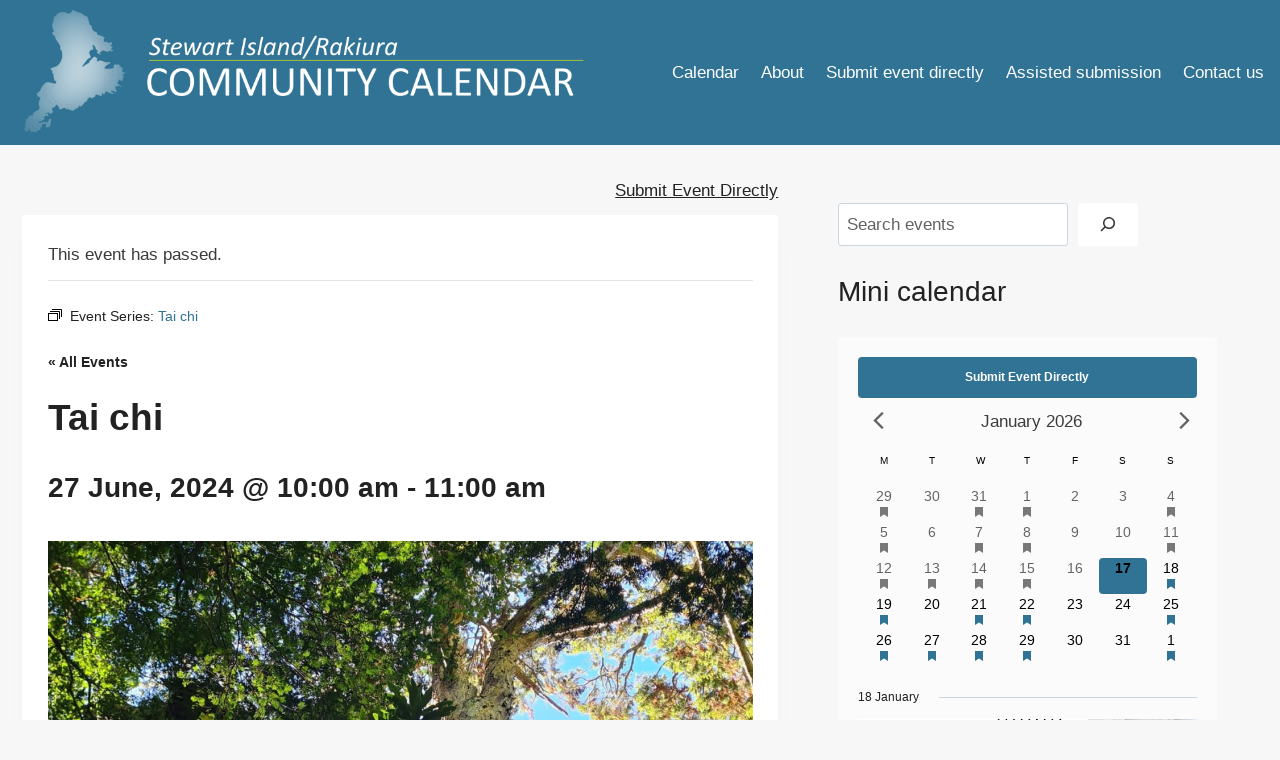

--- FILE ---
content_type: text/html; charset=UTF-8
request_url: https://www.rakiuracalendar.com/event/tai-chi/2024-06-27/
body_size: 115455
content:
<!doctype html>
<html lang="en-NZ" class="no-js" itemtype="https://schema.org/Blog" itemscope>
<head>
	<meta charset="UTF-8">
	<meta name="viewport" content="width=device-width, initial-scale=1, minimum-scale=1">
	<title>Events for June 2024 &#8211; Rakiura Calendar &#8211; 2026</title>
<link rel='stylesheet' id='tribe-events-views-v2-bootstrap-datepicker-styles-css' href='https://www.rakiuracalendar.com/wp-content/plugins/the-events-calendar/vendor/bootstrap-datepicker/css/bootstrap-datepicker.standalone.min.css?ver=6.15.13' media='all' />
<link rel='stylesheet' id='tec-variables-skeleton-css' href='https://www.rakiuracalendar.com/wp-content/plugins/the-events-calendar/common/build/css/variables-skeleton.css?ver=6.10.1' media='all' />
<link rel='stylesheet' id='tribe-common-skeleton-style-css' href='https://www.rakiuracalendar.com/wp-content/plugins/the-events-calendar/common/build/css/common-skeleton.css?ver=6.10.1' media='all' />
<link rel='stylesheet' id='tribe-tooltipster-css-css' href='https://www.rakiuracalendar.com/wp-content/plugins/the-events-calendar/common/vendor/tooltipster/tooltipster.bundle.min.css?ver=6.10.1' media='all' />
<link rel='stylesheet' id='tribe-events-views-v2-skeleton-css' href='https://www.rakiuracalendar.com/wp-content/plugins/the-events-calendar/build/css/views-skeleton.css?ver=6.15.13' media='all' />
<link rel='stylesheet' id='tec-variables-full-css' href='https://www.rakiuracalendar.com/wp-content/plugins/the-events-calendar/common/build/css/variables-full.css?ver=6.10.1' media='all' />
<link rel='stylesheet' id='tribe-common-full-style-css' href='https://www.rakiuracalendar.com/wp-content/plugins/the-events-calendar/common/build/css/common-full.css?ver=6.10.1' media='all' />
<link rel='stylesheet' id='tribe-events-views-v2-full-css' href='https://www.rakiuracalendar.com/wp-content/plugins/the-events-calendar/build/css/views-full.css?ver=6.15.13' media='all' />
<link rel='stylesheet' id='tribe-events-views-v2-print-css' href='https://www.rakiuracalendar.com/wp-content/plugins/the-events-calendar/build/css/views-print.css?ver=6.15.13' media='print' />
<link rel='stylesheet' id='tribe-events-pro-views-v2-print-css' href='https://www.rakiuracalendar.com/wp-content/plugins/events-calendar-pro/build/css/views-print.css?ver=7.7.11' media='print' />
<meta name='robots' content='max-image-preview:large' />
<link rel='dns-prefetch' href='//connect.facebook.net' />
<link rel="alternate" type="application/rss+xml" title="Rakiura Calendar - 2026 &raquo; Feed" href="https://www.rakiuracalendar.com/feed/" />
<link rel="alternate" type="application/rss+xml" title="Rakiura Calendar - 2026 &raquo; Comments Feed" href="https://www.rakiuracalendar.com/comments/feed/" />
<link rel="alternate" type="text/calendar" title="Rakiura Calendar - 2026 &raquo; iCal Feed" href="https://www.rakiuracalendar.com?ical=1" />
			<script>document.documentElement.classList.remove( 'no-js' );</script>
			<link rel="alternate" type="application/rss+xml" title="Rakiura Calendar - 2026 &raquo; Tai chi Comments Feed" href="https://www.rakiuracalendar.com/event/tai-chi/2024-06-27/feed/" />
<link rel="alternate" title="oEmbed (JSON)" type="application/json+oembed" href="https://www.rakiuracalendar.com/wp-json/oembed/1.0/embed?url=https%3A%2F%2Fwww.rakiuracalendar.com%2Fevent%2Ftai-chi%2F2024-06-27%2F" />
<link rel="alternate" title="oEmbed (XML)" type="text/xml+oembed" href="https://www.rakiuracalendar.com/wp-json/oembed/1.0/embed?url=https%3A%2F%2Fwww.rakiuracalendar.com%2Fevent%2Ftai-chi%2F2024-06-27%2F&#038;format=xml" />
<style id='wp-img-auto-sizes-contain-inline-css'>
img:is([sizes=auto i],[sizes^="auto," i]){contain-intrinsic-size:3000px 1500px}
/*# sourceURL=wp-img-auto-sizes-contain-inline-css */
</style>
<link rel='stylesheet' id='tribe-events-full-pro-calendar-style-css' href='https://www.rakiuracalendar.com/wp-content/plugins/events-calendar-pro/build/css/tribe-events-pro-full.css?ver=7.7.11' media='all' />
<link rel='stylesheet' id='tribe-events-virtual-skeleton-css' href='https://www.rakiuracalendar.com/wp-content/plugins/events-calendar-pro/build/css/events-virtual-skeleton.css?ver=7.7.11' media='all' />
<link rel='stylesheet' id='tribe-events-virtual-full-css' href='https://www.rakiuracalendar.com/wp-content/plugins/events-calendar-pro/build/css/events-virtual-full.css?ver=7.7.11' media='all' />
<link rel='stylesheet' id='tribe-events-virtual-single-skeleton-css' href='https://www.rakiuracalendar.com/wp-content/plugins/events-calendar-pro/build/css/events-virtual-single-skeleton.css?ver=7.7.11' media='all' />
<link rel='stylesheet' id='tribe-events-virtual-single-full-css' href='https://www.rakiuracalendar.com/wp-content/plugins/events-calendar-pro/build/css/events-virtual-single-full.css?ver=7.7.11' media='all' />
<link rel='stylesheet' id='tec-events-pro-single-css' href='https://www.rakiuracalendar.com/wp-content/plugins/events-calendar-pro/build/css/events-single.css?ver=7.7.11' media='all' />
<link rel='stylesheet' id='tribe-events-calendar-pro-style-css' href='https://www.rakiuracalendar.com/wp-content/plugins/events-calendar-pro/build/css/tribe-events-pro-full.css?ver=7.7.11' media='all' />
<link rel='stylesheet' id='tribe-events-pro-mini-calendar-block-styles-css' href='https://www.rakiuracalendar.com/wp-content/plugins/events-calendar-pro/build/css/tribe-events-pro-mini-calendar-block.css?ver=7.7.11' media='all' />
<link rel='stylesheet' id='tribe-events-v2-single-skeleton-css' href='https://www.rakiuracalendar.com/wp-content/plugins/the-events-calendar/build/css/tribe-events-single-skeleton.css?ver=6.15.13' media='all' />
<link rel='stylesheet' id='tribe-events-v2-single-skeleton-full-css' href='https://www.rakiuracalendar.com/wp-content/plugins/the-events-calendar/build/css/tribe-events-single-full.css?ver=6.15.13' media='all' />
<link rel='stylesheet' id='tribe-events-virtual-single-v2-skeleton-css' href='https://www.rakiuracalendar.com/wp-content/plugins/events-calendar-pro/build/css/events-virtual-single-v2-skeleton.css?ver=7.7.11' media='all' />
<link rel='stylesheet' id='tribe-events-virtual-single-v2-full-css' href='https://www.rakiuracalendar.com/wp-content/plugins/events-calendar-pro/build/css/events-virtual-single-v2-full.css?ver=7.7.11' media='all' />
<link rel='stylesheet' id='tribe-events-v2-virtual-single-block-css' href='https://www.rakiuracalendar.com/wp-content/plugins/events-calendar-pro/build/css/events-virtual-single-block.css?ver=7.7.11' media='all' />
<link rel='stylesheet' id='tec-events-pro-single-style-css' href='https://www.rakiuracalendar.com/wp-content/plugins/events-calendar-pro/build/css/custom-tables-v1/single.css?ver=7.7.11' media='all' />
<style id='wp-emoji-styles-inline-css'>

	img.wp-smiley, img.emoji {
		display: inline !important;
		border: none !important;
		box-shadow: none !important;
		height: 1em !important;
		width: 1em !important;
		margin: 0 0.07em !important;
		vertical-align: -0.1em !important;
		background: none !important;
		padding: 0 !important;
	}
/*# sourceURL=wp-emoji-styles-inline-css */
</style>
<link rel='stylesheet' id='wp-block-library-css' href='https://www.rakiuracalendar.com/wp-includes/css/dist/block-library/style.min.css?ver=6.9' media='all' />
<style id='wp-block-image-inline-css'>
.wp-block-image>a,.wp-block-image>figure>a{display:inline-block}.wp-block-image img{box-sizing:border-box;height:auto;max-width:100%;vertical-align:bottom}@media not (prefers-reduced-motion){.wp-block-image img.hide{visibility:hidden}.wp-block-image img.show{animation:show-content-image .4s}}.wp-block-image[style*=border-radius] img,.wp-block-image[style*=border-radius]>a{border-radius:inherit}.wp-block-image.has-custom-border img{box-sizing:border-box}.wp-block-image.aligncenter{text-align:center}.wp-block-image.alignfull>a,.wp-block-image.alignwide>a{width:100%}.wp-block-image.alignfull img,.wp-block-image.alignwide img{height:auto;width:100%}.wp-block-image .aligncenter,.wp-block-image .alignleft,.wp-block-image .alignright,.wp-block-image.aligncenter,.wp-block-image.alignleft,.wp-block-image.alignright{display:table}.wp-block-image .aligncenter>figcaption,.wp-block-image .alignleft>figcaption,.wp-block-image .alignright>figcaption,.wp-block-image.aligncenter>figcaption,.wp-block-image.alignleft>figcaption,.wp-block-image.alignright>figcaption{caption-side:bottom;display:table-caption}.wp-block-image .alignleft{float:left;margin:.5em 1em .5em 0}.wp-block-image .alignright{float:right;margin:.5em 0 .5em 1em}.wp-block-image .aligncenter{margin-left:auto;margin-right:auto}.wp-block-image :where(figcaption){margin-bottom:1em;margin-top:.5em}.wp-block-image.is-style-circle-mask img{border-radius:9999px}@supports ((-webkit-mask-image:none) or (mask-image:none)) or (-webkit-mask-image:none){.wp-block-image.is-style-circle-mask img{border-radius:0;-webkit-mask-image:url('data:image/svg+xml;utf8,<svg viewBox="0 0 100 100" xmlns="http://www.w3.org/2000/svg"><circle cx="50" cy="50" r="50"/></svg>');mask-image:url('data:image/svg+xml;utf8,<svg viewBox="0 0 100 100" xmlns="http://www.w3.org/2000/svg"><circle cx="50" cy="50" r="50"/></svg>');mask-mode:alpha;-webkit-mask-position:center;mask-position:center;-webkit-mask-repeat:no-repeat;mask-repeat:no-repeat;-webkit-mask-size:contain;mask-size:contain}}:root :where(.wp-block-image.is-style-rounded img,.wp-block-image .is-style-rounded img){border-radius:9999px}.wp-block-image figure{margin:0}.wp-lightbox-container{display:flex;flex-direction:column;position:relative}.wp-lightbox-container img{cursor:zoom-in}.wp-lightbox-container img:hover+button{opacity:1}.wp-lightbox-container button{align-items:center;backdrop-filter:blur(16px) saturate(180%);background-color:#5a5a5a40;border:none;border-radius:4px;cursor:zoom-in;display:flex;height:20px;justify-content:center;opacity:0;padding:0;position:absolute;right:16px;text-align:center;top:16px;width:20px;z-index:100}@media not (prefers-reduced-motion){.wp-lightbox-container button{transition:opacity .2s ease}}.wp-lightbox-container button:focus-visible{outline:3px auto #5a5a5a40;outline:3px auto -webkit-focus-ring-color;outline-offset:3px}.wp-lightbox-container button:hover{cursor:pointer;opacity:1}.wp-lightbox-container button:focus{opacity:1}.wp-lightbox-container button:focus,.wp-lightbox-container button:hover,.wp-lightbox-container button:not(:hover):not(:active):not(.has-background){background-color:#5a5a5a40;border:none}.wp-lightbox-overlay{box-sizing:border-box;cursor:zoom-out;height:100vh;left:0;overflow:hidden;position:fixed;top:0;visibility:hidden;width:100%;z-index:100000}.wp-lightbox-overlay .close-button{align-items:center;cursor:pointer;display:flex;justify-content:center;min-height:40px;min-width:40px;padding:0;position:absolute;right:calc(env(safe-area-inset-right) + 16px);top:calc(env(safe-area-inset-top) + 16px);z-index:5000000}.wp-lightbox-overlay .close-button:focus,.wp-lightbox-overlay .close-button:hover,.wp-lightbox-overlay .close-button:not(:hover):not(:active):not(.has-background){background:none;border:none}.wp-lightbox-overlay .lightbox-image-container{height:var(--wp--lightbox-container-height);left:50%;overflow:hidden;position:absolute;top:50%;transform:translate(-50%,-50%);transform-origin:top left;width:var(--wp--lightbox-container-width);z-index:9999999999}.wp-lightbox-overlay .wp-block-image{align-items:center;box-sizing:border-box;display:flex;height:100%;justify-content:center;margin:0;position:relative;transform-origin:0 0;width:100%;z-index:3000000}.wp-lightbox-overlay .wp-block-image img{height:var(--wp--lightbox-image-height);min-height:var(--wp--lightbox-image-height);min-width:var(--wp--lightbox-image-width);width:var(--wp--lightbox-image-width)}.wp-lightbox-overlay .wp-block-image figcaption{display:none}.wp-lightbox-overlay button{background:none;border:none}.wp-lightbox-overlay .scrim{background-color:#fff;height:100%;opacity:.9;position:absolute;width:100%;z-index:2000000}.wp-lightbox-overlay.active{visibility:visible}@media not (prefers-reduced-motion){.wp-lightbox-overlay.active{animation:turn-on-visibility .25s both}.wp-lightbox-overlay.active img{animation:turn-on-visibility .35s both}.wp-lightbox-overlay.show-closing-animation:not(.active){animation:turn-off-visibility .35s both}.wp-lightbox-overlay.show-closing-animation:not(.active) img{animation:turn-off-visibility .25s both}.wp-lightbox-overlay.zoom.active{animation:none;opacity:1;visibility:visible}.wp-lightbox-overlay.zoom.active .lightbox-image-container{animation:lightbox-zoom-in .4s}.wp-lightbox-overlay.zoom.active .lightbox-image-container img{animation:none}.wp-lightbox-overlay.zoom.active .scrim{animation:turn-on-visibility .4s forwards}.wp-lightbox-overlay.zoom.show-closing-animation:not(.active){animation:none}.wp-lightbox-overlay.zoom.show-closing-animation:not(.active) .lightbox-image-container{animation:lightbox-zoom-out .4s}.wp-lightbox-overlay.zoom.show-closing-animation:not(.active) .lightbox-image-container img{animation:none}.wp-lightbox-overlay.zoom.show-closing-animation:not(.active) .scrim{animation:turn-off-visibility .4s forwards}}@keyframes show-content-image{0%{visibility:hidden}99%{visibility:hidden}to{visibility:visible}}@keyframes turn-on-visibility{0%{opacity:0}to{opacity:1}}@keyframes turn-off-visibility{0%{opacity:1;visibility:visible}99%{opacity:0;visibility:visible}to{opacity:0;visibility:hidden}}@keyframes lightbox-zoom-in{0%{transform:translate(calc((-100vw + var(--wp--lightbox-scrollbar-width))/2 + var(--wp--lightbox-initial-left-position)),calc(-50vh + var(--wp--lightbox-initial-top-position))) scale(var(--wp--lightbox-scale))}to{transform:translate(-50%,-50%) scale(1)}}@keyframes lightbox-zoom-out{0%{transform:translate(-50%,-50%) scale(1);visibility:visible}99%{visibility:visible}to{transform:translate(calc((-100vw + var(--wp--lightbox-scrollbar-width))/2 + var(--wp--lightbox-initial-left-position)),calc(-50vh + var(--wp--lightbox-initial-top-position))) scale(var(--wp--lightbox-scale));visibility:hidden}}
/*# sourceURL=https://www.rakiuracalendar.com/wp-includes/blocks/image/style.min.css */
</style>
<style id='wp-block-search-inline-css'>
.wp-block-search__button{margin-left:10px;word-break:normal}.wp-block-search__button.has-icon{line-height:0}.wp-block-search__button svg{height:1.25em;min-height:24px;min-width:24px;width:1.25em;fill:currentColor;vertical-align:text-bottom}:where(.wp-block-search__button){border:1px solid #ccc;padding:6px 10px}.wp-block-search__inside-wrapper{display:flex;flex:auto;flex-wrap:nowrap;max-width:100%}.wp-block-search__label{width:100%}.wp-block-search.wp-block-search__button-only .wp-block-search__button{box-sizing:border-box;display:flex;flex-shrink:0;justify-content:center;margin-left:0;max-width:100%}.wp-block-search.wp-block-search__button-only .wp-block-search__inside-wrapper{min-width:0!important;transition-property:width}.wp-block-search.wp-block-search__button-only .wp-block-search__input{flex-basis:100%;transition-duration:.3s}.wp-block-search.wp-block-search__button-only.wp-block-search__searchfield-hidden,.wp-block-search.wp-block-search__button-only.wp-block-search__searchfield-hidden .wp-block-search__inside-wrapper{overflow:hidden}.wp-block-search.wp-block-search__button-only.wp-block-search__searchfield-hidden .wp-block-search__input{border-left-width:0!important;border-right-width:0!important;flex-basis:0;flex-grow:0;margin:0;min-width:0!important;padding-left:0!important;padding-right:0!important;width:0!important}:where(.wp-block-search__input){appearance:none;border:1px solid #949494;flex-grow:1;font-family:inherit;font-size:inherit;font-style:inherit;font-weight:inherit;letter-spacing:inherit;line-height:inherit;margin-left:0;margin-right:0;min-width:3rem;padding:8px;text-decoration:unset!important;text-transform:inherit}:where(.wp-block-search__button-inside .wp-block-search__inside-wrapper){background-color:#fff;border:1px solid #949494;box-sizing:border-box;padding:4px}:where(.wp-block-search__button-inside .wp-block-search__inside-wrapper) .wp-block-search__input{border:none;border-radius:0;padding:0 4px}:where(.wp-block-search__button-inside .wp-block-search__inside-wrapper) .wp-block-search__input:focus{outline:none}:where(.wp-block-search__button-inside .wp-block-search__inside-wrapper) :where(.wp-block-search__button){padding:4px 8px}.wp-block-search.aligncenter .wp-block-search__inside-wrapper{margin:auto}.wp-block[data-align=right] .wp-block-search.wp-block-search__button-only .wp-block-search__inside-wrapper{float:right}
/*# sourceURL=https://www.rakiuracalendar.com/wp-includes/blocks/search/style.min.css */
</style>
<style id='wp-block-group-inline-css'>
.wp-block-group{box-sizing:border-box}:where(.wp-block-group.wp-block-group-is-layout-constrained){position:relative}
/*# sourceURL=https://www.rakiuracalendar.com/wp-includes/blocks/group/style.min.css */
</style>
<style id='wp-block-paragraph-inline-css'>
.is-small-text{font-size:.875em}.is-regular-text{font-size:1em}.is-large-text{font-size:2.25em}.is-larger-text{font-size:3em}.has-drop-cap:not(:focus):first-letter{float:left;font-size:8.4em;font-style:normal;font-weight:100;line-height:.68;margin:.05em .1em 0 0;text-transform:uppercase}body.rtl .has-drop-cap:not(:focus):first-letter{float:none;margin-left:.1em}p.has-drop-cap.has-background{overflow:hidden}:root :where(p.has-background){padding:1.25em 2.375em}:where(p.has-text-color:not(.has-link-color)) a{color:inherit}p.has-text-align-left[style*="writing-mode:vertical-lr"],p.has-text-align-right[style*="writing-mode:vertical-rl"]{rotate:180deg}
/*# sourceURL=https://www.rakiuracalendar.com/wp-includes/blocks/paragraph/style.min.css */
</style>
<style id='global-styles-inline-css'>
:root{--wp--preset--aspect-ratio--square: 1;--wp--preset--aspect-ratio--4-3: 4/3;--wp--preset--aspect-ratio--3-4: 3/4;--wp--preset--aspect-ratio--3-2: 3/2;--wp--preset--aspect-ratio--2-3: 2/3;--wp--preset--aspect-ratio--16-9: 16/9;--wp--preset--aspect-ratio--9-16: 9/16;--wp--preset--color--black: #000000;--wp--preset--color--cyan-bluish-gray: #abb8c3;--wp--preset--color--white: #ffffff;--wp--preset--color--pale-pink: #f78da7;--wp--preset--color--vivid-red: #cf2e2e;--wp--preset--color--luminous-vivid-orange: #ff6900;--wp--preset--color--luminous-vivid-amber: #fcb900;--wp--preset--color--light-green-cyan: #7bdcb5;--wp--preset--color--vivid-green-cyan: #00d084;--wp--preset--color--pale-cyan-blue: #8ed1fc;--wp--preset--color--vivid-cyan-blue: #0693e3;--wp--preset--color--vivid-purple: #9b51e0;--wp--preset--color--theme-palette-1: var(--global-palette1);--wp--preset--color--theme-palette-2: var(--global-palette2);--wp--preset--color--theme-palette-3: var(--global-palette3);--wp--preset--color--theme-palette-4: var(--global-palette4);--wp--preset--color--theme-palette-5: var(--global-palette5);--wp--preset--color--theme-palette-6: var(--global-palette6);--wp--preset--color--theme-palette-7: var(--global-palette7);--wp--preset--color--theme-palette-8: var(--global-palette8);--wp--preset--color--theme-palette-9: var(--global-palette9);--wp--preset--color--theme-palette-10: var(--global-palette10);--wp--preset--color--theme-palette-11: var(--global-palette11);--wp--preset--color--theme-palette-12: var(--global-palette12);--wp--preset--color--theme-palette-13: var(--global-palette13);--wp--preset--color--theme-palette-14: var(--global-palette14);--wp--preset--color--theme-palette-15: var(--global-palette15);--wp--preset--gradient--vivid-cyan-blue-to-vivid-purple: linear-gradient(135deg,rgb(6,147,227) 0%,rgb(155,81,224) 100%);--wp--preset--gradient--light-green-cyan-to-vivid-green-cyan: linear-gradient(135deg,rgb(122,220,180) 0%,rgb(0,208,130) 100%);--wp--preset--gradient--luminous-vivid-amber-to-luminous-vivid-orange: linear-gradient(135deg,rgb(252,185,0) 0%,rgb(255,105,0) 100%);--wp--preset--gradient--luminous-vivid-orange-to-vivid-red: linear-gradient(135deg,rgb(255,105,0) 0%,rgb(207,46,46) 100%);--wp--preset--gradient--very-light-gray-to-cyan-bluish-gray: linear-gradient(135deg,rgb(238,238,238) 0%,rgb(169,184,195) 100%);--wp--preset--gradient--cool-to-warm-spectrum: linear-gradient(135deg,rgb(74,234,220) 0%,rgb(151,120,209) 20%,rgb(207,42,186) 40%,rgb(238,44,130) 60%,rgb(251,105,98) 80%,rgb(254,248,76) 100%);--wp--preset--gradient--blush-light-purple: linear-gradient(135deg,rgb(255,206,236) 0%,rgb(152,150,240) 100%);--wp--preset--gradient--blush-bordeaux: linear-gradient(135deg,rgb(254,205,165) 0%,rgb(254,45,45) 50%,rgb(107,0,62) 100%);--wp--preset--gradient--luminous-dusk: linear-gradient(135deg,rgb(255,203,112) 0%,rgb(199,81,192) 50%,rgb(65,88,208) 100%);--wp--preset--gradient--pale-ocean: linear-gradient(135deg,rgb(255,245,203) 0%,rgb(182,227,212) 50%,rgb(51,167,181) 100%);--wp--preset--gradient--electric-grass: linear-gradient(135deg,rgb(202,248,128) 0%,rgb(113,206,126) 100%);--wp--preset--gradient--midnight: linear-gradient(135deg,rgb(2,3,129) 0%,rgb(40,116,252) 100%);--wp--preset--font-size--small: var(--global-font-size-small);--wp--preset--font-size--medium: var(--global-font-size-medium);--wp--preset--font-size--large: var(--global-font-size-large);--wp--preset--font-size--x-large: 42px;--wp--preset--font-size--larger: var(--global-font-size-larger);--wp--preset--font-size--xxlarge: var(--global-font-size-xxlarge);--wp--preset--spacing--20: 0.44rem;--wp--preset--spacing--30: 0.67rem;--wp--preset--spacing--40: 1rem;--wp--preset--spacing--50: 1.5rem;--wp--preset--spacing--60: 2.25rem;--wp--preset--spacing--70: 3.38rem;--wp--preset--spacing--80: 5.06rem;--wp--preset--shadow--natural: 6px 6px 9px rgba(0, 0, 0, 0.2);--wp--preset--shadow--deep: 12px 12px 50px rgba(0, 0, 0, 0.4);--wp--preset--shadow--sharp: 6px 6px 0px rgba(0, 0, 0, 0.2);--wp--preset--shadow--outlined: 6px 6px 0px -3px rgb(255, 255, 255), 6px 6px rgb(0, 0, 0);--wp--preset--shadow--crisp: 6px 6px 0px rgb(0, 0, 0);}:where(.is-layout-flex){gap: 0.5em;}:where(.is-layout-grid){gap: 0.5em;}body .is-layout-flex{display: flex;}.is-layout-flex{flex-wrap: wrap;align-items: center;}.is-layout-flex > :is(*, div){margin: 0;}body .is-layout-grid{display: grid;}.is-layout-grid > :is(*, div){margin: 0;}:where(.wp-block-columns.is-layout-flex){gap: 2em;}:where(.wp-block-columns.is-layout-grid){gap: 2em;}:where(.wp-block-post-template.is-layout-flex){gap: 1.25em;}:where(.wp-block-post-template.is-layout-grid){gap: 1.25em;}.has-black-color{color: var(--wp--preset--color--black) !important;}.has-cyan-bluish-gray-color{color: var(--wp--preset--color--cyan-bluish-gray) !important;}.has-white-color{color: var(--wp--preset--color--white) !important;}.has-pale-pink-color{color: var(--wp--preset--color--pale-pink) !important;}.has-vivid-red-color{color: var(--wp--preset--color--vivid-red) !important;}.has-luminous-vivid-orange-color{color: var(--wp--preset--color--luminous-vivid-orange) !important;}.has-luminous-vivid-amber-color{color: var(--wp--preset--color--luminous-vivid-amber) !important;}.has-light-green-cyan-color{color: var(--wp--preset--color--light-green-cyan) !important;}.has-vivid-green-cyan-color{color: var(--wp--preset--color--vivid-green-cyan) !important;}.has-pale-cyan-blue-color{color: var(--wp--preset--color--pale-cyan-blue) !important;}.has-vivid-cyan-blue-color{color: var(--wp--preset--color--vivid-cyan-blue) !important;}.has-vivid-purple-color{color: var(--wp--preset--color--vivid-purple) !important;}.has-black-background-color{background-color: var(--wp--preset--color--black) !important;}.has-cyan-bluish-gray-background-color{background-color: var(--wp--preset--color--cyan-bluish-gray) !important;}.has-white-background-color{background-color: var(--wp--preset--color--white) !important;}.has-pale-pink-background-color{background-color: var(--wp--preset--color--pale-pink) !important;}.has-vivid-red-background-color{background-color: var(--wp--preset--color--vivid-red) !important;}.has-luminous-vivid-orange-background-color{background-color: var(--wp--preset--color--luminous-vivid-orange) !important;}.has-luminous-vivid-amber-background-color{background-color: var(--wp--preset--color--luminous-vivid-amber) !important;}.has-light-green-cyan-background-color{background-color: var(--wp--preset--color--light-green-cyan) !important;}.has-vivid-green-cyan-background-color{background-color: var(--wp--preset--color--vivid-green-cyan) !important;}.has-pale-cyan-blue-background-color{background-color: var(--wp--preset--color--pale-cyan-blue) !important;}.has-vivid-cyan-blue-background-color{background-color: var(--wp--preset--color--vivid-cyan-blue) !important;}.has-vivid-purple-background-color{background-color: var(--wp--preset--color--vivid-purple) !important;}.has-black-border-color{border-color: var(--wp--preset--color--black) !important;}.has-cyan-bluish-gray-border-color{border-color: var(--wp--preset--color--cyan-bluish-gray) !important;}.has-white-border-color{border-color: var(--wp--preset--color--white) !important;}.has-pale-pink-border-color{border-color: var(--wp--preset--color--pale-pink) !important;}.has-vivid-red-border-color{border-color: var(--wp--preset--color--vivid-red) !important;}.has-luminous-vivid-orange-border-color{border-color: var(--wp--preset--color--luminous-vivid-orange) !important;}.has-luminous-vivid-amber-border-color{border-color: var(--wp--preset--color--luminous-vivid-amber) !important;}.has-light-green-cyan-border-color{border-color: var(--wp--preset--color--light-green-cyan) !important;}.has-vivid-green-cyan-border-color{border-color: var(--wp--preset--color--vivid-green-cyan) !important;}.has-pale-cyan-blue-border-color{border-color: var(--wp--preset--color--pale-cyan-blue) !important;}.has-vivid-cyan-blue-border-color{border-color: var(--wp--preset--color--vivid-cyan-blue) !important;}.has-vivid-purple-border-color{border-color: var(--wp--preset--color--vivid-purple) !important;}.has-vivid-cyan-blue-to-vivid-purple-gradient-background{background: var(--wp--preset--gradient--vivid-cyan-blue-to-vivid-purple) !important;}.has-light-green-cyan-to-vivid-green-cyan-gradient-background{background: var(--wp--preset--gradient--light-green-cyan-to-vivid-green-cyan) !important;}.has-luminous-vivid-amber-to-luminous-vivid-orange-gradient-background{background: var(--wp--preset--gradient--luminous-vivid-amber-to-luminous-vivid-orange) !important;}.has-luminous-vivid-orange-to-vivid-red-gradient-background{background: var(--wp--preset--gradient--luminous-vivid-orange-to-vivid-red) !important;}.has-very-light-gray-to-cyan-bluish-gray-gradient-background{background: var(--wp--preset--gradient--very-light-gray-to-cyan-bluish-gray) !important;}.has-cool-to-warm-spectrum-gradient-background{background: var(--wp--preset--gradient--cool-to-warm-spectrum) !important;}.has-blush-light-purple-gradient-background{background: var(--wp--preset--gradient--blush-light-purple) !important;}.has-blush-bordeaux-gradient-background{background: var(--wp--preset--gradient--blush-bordeaux) !important;}.has-luminous-dusk-gradient-background{background: var(--wp--preset--gradient--luminous-dusk) !important;}.has-pale-ocean-gradient-background{background: var(--wp--preset--gradient--pale-ocean) !important;}.has-electric-grass-gradient-background{background: var(--wp--preset--gradient--electric-grass) !important;}.has-midnight-gradient-background{background: var(--wp--preset--gradient--midnight) !important;}.has-small-font-size{font-size: var(--wp--preset--font-size--small) !important;}.has-medium-font-size{font-size: var(--wp--preset--font-size--medium) !important;}.has-large-font-size{font-size: var(--wp--preset--font-size--large) !important;}.has-x-large-font-size{font-size: var(--wp--preset--font-size--x-large) !important;}
/*# sourceURL=global-styles-inline-css */
</style>

<style id='classic-theme-styles-inline-css'>
/*! This file is auto-generated */
.wp-block-button__link{color:#fff;background-color:#32373c;border-radius:9999px;box-shadow:none;text-decoration:none;padding:calc(.667em + 2px) calc(1.333em + 2px);font-size:1.125em}.wp-block-file__button{background:#32373c;color:#fff;text-decoration:none}
/*# sourceURL=/wp-includes/css/classic-themes.min.css */
</style>
<link rel='stylesheet' id='tribe-events-v2-single-blocks-css' href='https://www.rakiuracalendar.com/wp-content/plugins/the-events-calendar/build/css/tribe-events-single-blocks.css?ver=6.15.13' media='all' />
<link rel='stylesheet' id='nsc_bar_nice-cookie-consent-css' href='https://www.rakiuracalendar.com/wp-content/plugins/beautiful-and-responsive-cookie-consent/public/cookieNSCconsent.min.css?ver=4.9.2' media='all' />
<link rel='stylesheet' id='tribe-events-block-event-venue-css' href='https://www.rakiuracalendar.com/wp-content/plugins/the-events-calendar/build/event-venue/frontend.css?ver=6.15.13' media='all' />
<link rel='stylesheet' id='kadence-global-css' href='https://www.rakiuracalendar.com/wp-content/themes/kadence/assets/css/global.min.css?ver=1.4.3' media='all' />
<style id='kadence-global-inline-css'>
/* Kadence Base CSS */
:root{--global-palette1:#2B6CB0;--global-palette2:#215387;--global-palette3:#222222;--global-palette4:#3B3B3B;--global-palette5:#515151;--global-palette6:#626262;--global-palette7:#E1E1E1;--global-palette8:#F7F7F7;--global-palette9:#ffffff;--global-palette10:oklch(from var(--global-palette1) calc(l + 0.10 * (1 - l)) calc(c * 1.00) calc(h + 180) / 100%);--global-palette11:#13612e;--global-palette12:#1159af;--global-palette13:#b82105;--global-palette14:#f7630c;--global-palette15:#f5a524;--global-palette9rgb:255, 255, 255;--global-palette-highlight:var(--global-palette3);--global-palette-highlight-alt:#93c2f7;--global-palette-highlight-alt2:var(--global-palette9);--global-palette-btn-bg:#307394;--global-palette-btn-bg-hover:#23516e;--global-palette-btn:var(--global-palette9);--global-palette-btn-hover:var(--global-palette9);--global-palette-btn-sec-bg:var(--global-palette7);--global-palette-btn-sec-bg-hover:var(--global-palette2);--global-palette-btn-sec:var(--global-palette3);--global-palette-btn-sec-hover:var(--global-palette9);--global-body-font-family:-apple-system,BlinkMacSystemFont,"Segoe UI",Roboto,Oxygen-Sans,Ubuntu,Cantarell,"Helvetica Neue",sans-serif, "Apple Color Emoji", "Segoe UI Emoji", "Segoe UI Symbol";--global-heading-font-family:inherit;--global-primary-nav-font-family:inherit;--global-fallback-font:sans-serif;--global-display-fallback-font:sans-serif;--global-content-width:111.79rem;--global-content-wide-width:calc(111.79rem + 10rem);--global-content-narrow-width:34.79rem;--global-content-edge-padding:1.38rem;--global-content-boxed-padding:1.61rem;--global-calc-content-width:calc(111.79rem - var(--global-content-edge-padding) - var(--global-content-edge-padding) );--wp--style--global--content-size:var(--global-calc-content-width);}.wp-site-blocks{--global-vw:calc( 100vw - ( 0.5 * var(--scrollbar-offset)));}body{background:var(--global-palette8);}body, input, select, optgroup, textarea{font-weight:400;font-size:17px;line-height:1.6;font-family:var(--global-body-font-family);color:var(--global-palette4);}.content-bg, body.content-style-unboxed .site{background:var(--global-palette9);}h1,h2,h3,h4,h5,h6{font-family:var(--global-heading-font-family);}h1{font-weight:700;font-size:32px;line-height:1.5;color:var(--global-palette3);}h2{font-weight:700;font-size:28px;line-height:1.5;color:var(--global-palette3);}h3{font-weight:700;font-size:24px;line-height:1.5;color:var(--global-palette3);}h4{font-weight:700;font-size:22px;line-height:1.5;color:var(--global-palette4);}h5{font-weight:700;font-size:20px;line-height:1.5;color:var(--global-palette4);}h6{font-weight:700;font-size:18px;line-height:1.5;color:var(--global-palette5);}.entry-hero .kadence-breadcrumbs{max-width:111.79rem;}.site-container, .site-header-row-layout-contained, .site-footer-row-layout-contained, .entry-hero-layout-contained, .comments-area, .alignfull > .wp-block-cover__inner-container, .alignwide > .wp-block-cover__inner-container{max-width:var(--global-content-width);}.content-width-narrow .content-container.site-container, .content-width-narrow .hero-container.site-container{max-width:var(--global-content-narrow-width);}@media all and (min-width: 121.79rem){.wp-site-blocks .content-container  .alignwide{margin-left:-5rem;margin-right:-5rem;width:unset;max-width:unset;}}@media all and (min-width: 44.79rem){.content-width-narrow .wp-site-blocks .content-container .alignwide{margin-left:-5rem;margin-right:-5rem;width:unset;max-width:unset;}}.content-style-boxed .wp-site-blocks .entry-content .alignwide{margin-left:calc( -1 * var( --global-content-boxed-padding ) );margin-right:calc( -1 * var( --global-content-boxed-padding ) );}.content-area{margin-top:2.05rem;margin-bottom:2.05rem;}@media all and (max-width: 1024px){.content-area{margin-top:1.48rem;margin-bottom:1.48rem;}}@media all and (max-width: 767px){.content-area{margin-top:1.86rem;margin-bottom:1.86rem;}}@media all and (max-width: 1024px){:root{--global-content-edge-padding:0rem;--global-content-boxed-padding:1.67rem;}}@media all and (max-width: 767px){:root{--global-content-edge-padding:0rem;--global-content-boxed-padding:1.5rem;}}.entry-content-wrap{padding:1.61rem;}@media all and (max-width: 1024px){.entry-content-wrap{padding:1.67rem;}}@media all and (max-width: 767px){.entry-content-wrap{padding:1.5rem;}}.entry.single-entry{box-shadow:0px 15px 15px -10px rgba(0,0,0,0.05);}.entry.loop-entry{border-radius:37px 37px 37px 37px;overflow:hidden;box-shadow:0px 15px 15px -10px rgba(0,0,0,0.05);}.loop-entry .entry-content-wrap{padding:2rem;}@media all and (max-width: 1024px){.loop-entry .entry-content-wrap{padding:2.15rem;}}@media all and (max-width: 767px){.loop-entry .entry-content-wrap{padding:1.5rem;}}.has-sidebar:not(.has-left-sidebar) .content-container{grid-template-columns:1fr 34%;}.has-sidebar.has-left-sidebar .content-container{grid-template-columns:34% 1fr;}.primary-sidebar.widget-area .widget{margin-bottom:1.5em;color:var(--global-palette4);}.primary-sidebar.widget-area .widget-title{font-weight:700;font-size:20px;line-height:1.5;color:var(--global-palette3);}button, .button, .wp-block-button__link, input[type="button"], input[type="reset"], input[type="submit"], .fl-button, .elementor-button-wrapper .elementor-button, .wc-block-components-checkout-place-order-button, .wc-block-cart__submit{box-shadow:0px 0px 0px -7px rgba(0,0,0,0);}button:hover, button:focus, button:active, .button:hover, .button:focus, .button:active, .wp-block-button__link:hover, .wp-block-button__link:focus, .wp-block-button__link:active, input[type="button"]:hover, input[type="button"]:focus, input[type="button"]:active, input[type="reset"]:hover, input[type="reset"]:focus, input[type="reset"]:active, input[type="submit"]:hover, input[type="submit"]:focus, input[type="submit"]:active, .elementor-button-wrapper .elementor-button:hover, .elementor-button-wrapper .elementor-button:focus, .elementor-button-wrapper .elementor-button:active, .wc-block-cart__submit:hover{box-shadow:0px 15px 25px -7px rgba(0,0,0,0.1);}.kb-button.kb-btn-global-outline.kb-btn-global-inherit{padding-top:calc(px - 2px);padding-right:calc(px - 2px);padding-bottom:calc(px - 2px);padding-left:calc(px - 2px);}@media all and (min-width: 1025px){.transparent-header .entry-hero .entry-hero-container-inner{padding-top:129px;}}@media all and (max-width: 1024px){.mobile-transparent-header .entry-hero .entry-hero-container-inner{padding-top:129px;}}@media all and (max-width: 767px){.mobile-transparent-header .entry-hero .entry-hero-container-inner{padding-top:129px;}}#kt-scroll-up-reader, #kt-scroll-up{border-radius:0px 0px 0px 0px;bottom:48px;font-size:1.2em;padding:0.4em 0.4em 0.4em 0.4em;}#kt-scroll-up-reader.scroll-up-side-right, #kt-scroll-up.scroll-up-side-right{right:6px;}#kt-scroll-up-reader.scroll-up-side-left, #kt-scroll-up.scroll-up-side-left{left:6px;}.comment-metadata a:not(.comment-edit-link), .comment-body .edit-link:before{display:none;}
/* Kadence Header CSS */
.wp-site-blocks #mobile-header{display:block;}.wp-site-blocks #main-header{display:none;}@media all and (min-width: 1244px){.wp-site-blocks #mobile-header{display:none;}.wp-site-blocks #main-header{display:block;}}@media all and (max-width: 1243px){.mobile-transparent-header #masthead{position:absolute;left:0px;right:0px;z-index:100;}.kadence-scrollbar-fixer.mobile-transparent-header #masthead{right:var(--scrollbar-offset,0);}.mobile-transparent-header #masthead, .mobile-transparent-header .site-top-header-wrap .site-header-row-container-inner, .mobile-transparent-header .site-main-header-wrap .site-header-row-container-inner, .mobile-transparent-header .site-bottom-header-wrap .site-header-row-container-inner{background:transparent;}.site-header-row-tablet-layout-fullwidth, .site-header-row-tablet-layout-standard{padding:0px;}}@media all and (min-width: 1244px){.transparent-header #masthead{position:absolute;left:0px;right:0px;z-index:100;}.transparent-header.kadence-scrollbar-fixer #masthead{right:var(--scrollbar-offset,0);}.transparent-header #masthead, .transparent-header .site-top-header-wrap .site-header-row-container-inner, .transparent-header .site-main-header-wrap .site-header-row-container-inner, .transparent-header .site-bottom-header-wrap .site-header-row-container-inner{background:transparent;}}.site-branding a.brand img{max-width:600px;}.site-branding a.brand img.svg-logo-image{width:600px;}@media all and (max-width: 1243px){.site-branding a.brand img{max-width:516px;}.site-branding a.brand img.svg-logo-image{width:516px;}}@media all and (max-width: 767px){.site-branding a.brand img{max-width:239px;}.site-branding a.brand img.svg-logo-image{width:239px;}}.site-branding{padding:0px 0px 0px 0px;}@media all and (max-width: 1243px){.site-branding{padding:0px 0px 0px 0px;}}#masthead, #masthead .kadence-sticky-header.item-is-fixed:not(.item-at-start):not(.site-header-row-container):not(.site-main-header-wrap), #masthead .kadence-sticky-header.item-is-fixed:not(.item-at-start) > .site-header-row-container-inner{background:#307394;}.site-main-header-inner-wrap{min-height:129px;}.site-main-header-wrap .site-header-row-container-inner>.site-container{padding:0px 5px 0px 5px;}@media all and (max-width: 767px){.site-main-header-wrap .site-header-row-container-inner>.site-container{padding:0px 0px 0px 0px;}}.site-main-header-wrap.site-header-row-container.site-header-focus-item.site-header-row-layout-standard.kadence-sticky-header.item-is-fixed.item-is-stuck, .site-header-upper-inner-wrap.kadence-sticky-header.item-is-fixed.item-is-stuck, .site-header-inner-wrap.kadence-sticky-header.item-is-fixed.item-is-stuck, .site-top-header-wrap.site-header-row-container.site-header-focus-item.site-header-row-layout-standard.kadence-sticky-header.item-is-fixed.item-is-stuck, .site-bottom-header-wrap.site-header-row-container.site-header-focus-item.site-header-row-layout-standard.kadence-sticky-header.item-is-fixed.item-is-stuck{box-shadow:0px 0px 0px 0px rgba(0,0,0,0);}.header-navigation[class*="header-navigation-style-underline"] .header-menu-container.primary-menu-container>ul>li>a:after{width:calc( 100% - 1.3em);}.main-navigation .primary-menu-container > ul > li.menu-item > a{padding-left:calc(1.3em / 2);padding-right:calc(1.3em / 2);padding-top:0.6em;padding-bottom:0.6em;color:#ffffff;background:rgba(255,255,255,0);}.main-navigation .primary-menu-container > ul > li.menu-item .dropdown-nav-special-toggle{right:calc(1.3em / 2);}.main-navigation .primary-menu-container > ul > li.menu-item > a:hover{color:#ffffff;background:#255a73;}.main-navigation .primary-menu-container > ul > li.menu-item.current-menu-item > a{color:var(--global-palette9);}.header-navigation .header-menu-container ul ul.sub-menu, .header-navigation .header-menu-container ul ul.submenu{background:var(--global-palette3);box-shadow:0px 2px 13px 0px rgba(0,0,0,0.1);}.header-navigation .header-menu-container ul ul li.menu-item, .header-menu-container ul.menu > li.kadence-menu-mega-enabled > ul > li.menu-item > a{border-bottom:1px solid rgba(255,255,255,0.1);border-radius:0px 0px 0px 0px;}.header-navigation .header-menu-container ul ul li.menu-item > a{width:200px;padding-top:1em;padding-bottom:1em;color:var(--global-palette8);font-size:12px;}.header-navigation .header-menu-container ul ul li.menu-item > a:hover{color:var(--global-palette9);background:var(--global-palette4);border-radius:0px 0px 0px 0px;}.header-navigation .header-menu-container ul ul li.menu-item.current-menu-item > a{color:var(--global-palette9);background:var(--global-palette4);border-radius:0px 0px 0px 0px;}.mobile-toggle-open-container .menu-toggle-open, .mobile-toggle-open-container .menu-toggle-open:focus{color:#ffffff;padding:0.4em 0.6em 0.4em 0.6em;font-size:14px;}.mobile-toggle-open-container .menu-toggle-open.menu-toggle-style-bordered{border:1px solid currentColor;}.mobile-toggle-open-container .menu-toggle-open .menu-toggle-icon{font-size:34px;}.mobile-toggle-open-container .menu-toggle-open:hover, .mobile-toggle-open-container .menu-toggle-open:focus-visible{color:#b5b5b5;}.mobile-navigation ul li{font-size:14px;}.mobile-navigation ul li a{padding-top:1em;padding-bottom:1em;}.mobile-navigation ul li > a, .mobile-navigation ul li.menu-item-has-children > .drawer-nav-drop-wrap{color:var(--global-palette8);}.mobile-navigation ul li.current-menu-item > a, .mobile-navigation ul li.current-menu-item.menu-item-has-children > .drawer-nav-drop-wrap{color:var(--global-palette-highlight);}.mobile-navigation ul li.menu-item-has-children .drawer-nav-drop-wrap, .mobile-navigation ul li:not(.menu-item-has-children) a{border-bottom:1px solid rgba(255,255,255,0.1);}.mobile-navigation:not(.drawer-navigation-parent-toggle-true) ul li.menu-item-has-children .drawer-nav-drop-wrap button{border-left:1px solid rgba(255,255,255,0.1);}#mobile-drawer .drawer-header .drawer-toggle{padding:0.6em 0.35em 0.6em 0.15em;font-size:40px;}
/* Kadence Footer CSS */
#colophon{background:#307394;}.site-middle-footer-inner-wrap{padding-top:24px;padding-bottom:0px;grid-column-gap:30px;grid-row-gap:30px;}.site-middle-footer-inner-wrap .widget{margin-bottom:30px;}.site-middle-footer-inner-wrap .site-footer-section:not(:last-child):after{right:calc(-30px / 2);}.site-top-footer-inner-wrap{padding-top:30px;padding-bottom:30px;grid-column-gap:30px;grid-row-gap:30px;}.site-top-footer-inner-wrap .widget{margin-bottom:30px;}.site-top-footer-inner-wrap .site-footer-section:not(:last-child):after{right:calc(-30px / 2);}.site-bottom-footer-inner-wrap{padding-top:30px;padding-bottom:44px;grid-column-gap:30px;}.site-bottom-footer-inner-wrap .widget{margin-bottom:30px;}.site-bottom-footer-inner-wrap .site-footer-section:not(:last-child):after{right:calc(-30px / 2);}.footer-social-wrap .footer-social-inner-wrap{font-size:1em;gap:0.3em;}.site-footer .site-footer-wrap .site-footer-section .footer-social-wrap .footer-social-inner-wrap .social-button{border:2px none transparent;border-radius:0px;}#colophon .footer-html{font-style:normal;color:#ffffff;}
/* Kadence Events CSS */
:root{--tec-color-background-events:transparent;--tec-color-text-event-date:var(--global-palette3);--tec-color-text-event-title:var(--global-palette3);--tec-color-text-events-title:var(--global-palette3);--tec-color-background-view-selector-list-item-hover:var(--global-palette7);--tec-color-background-secondary:var(--global-palette8);--tec-color-link-primary:var(--global-palette3);--tec-color-icon-active:var(--global-palette3);--tec-color-day-marker-month:var(--global-palette4);--tec-color-border-active-month-grid-hover:var(--global-palette5);--tec-color-accent-primary:var(--global-palette1);--tec-color-border-default:var(--global-gray-400);}.single-tribe_events #inner-wrap .tribe_events-title h1{font-style:normal;color:var(--global-palette3);}.tribe_events-title .kadence-breadcrumbs{color:var(--global-palette3);}.tribe_events-title .kadence-breadcrumbs a:hover{color:var(--global-palette3);}.tribe_events-title .tribe-events-back a{color:var(--global-palette3);}.tribe_events-title .tribe-events-back a:hover{color:var(--global-palette3);}#primary .tribe-events, #primary .tribe-events-single{--tec-color-background-events-bar-submit-button:#307394;--tec-color-background-events-bar-submit-button-hover:rgba( 48, 115, 148, 0.8);--tec-color-background-events-bar-submit-button-active:rgba( 48, 115, 148, 0.9);--tec-color-day-marker-month:#000000;--tec-color-day-marker-past-month:#000000;--tec-color-text-day-of-week-month:#020202;}
/*# sourceURL=kadence-global-inline-css */
</style>
<link rel='stylesheet' id='kadence-header-css' href='https://www.rakiuracalendar.com/wp-content/themes/kadence/assets/css/header.min.css?ver=1.4.3' media='all' />
<link rel='stylesheet' id='kadence-content-css' href='https://www.rakiuracalendar.com/wp-content/themes/kadence/assets/css/content.min.css?ver=1.4.3' media='all' />
<link rel='stylesheet' id='kadence-sidebar-css' href='https://www.rakiuracalendar.com/wp-content/themes/kadence/assets/css/sidebar.min.css?ver=1.4.3' media='all' />
<link rel='stylesheet' id='kadence-footer-css' href='https://www.rakiuracalendar.com/wp-content/themes/kadence/assets/css/footer.min.css?ver=1.4.3' media='all' />
<link rel='stylesheet' id='kadence-tribe-css' href='https://www.rakiuracalendar.com/wp-content/themes/kadence/assets/css/tribe-events.min.css?ver=1.4.3' media='all' />
<script src="https://www.rakiuracalendar.com/wp-includes/js/jquery/jquery.min.js?ver=3.7.1" id="jquery-core-js"></script>
<script src="https://www.rakiuracalendar.com/wp-includes/js/jquery/jquery-migrate.min.js?ver=3.4.1" id="jquery-migrate-js"></script>
<script src="https://www.rakiuracalendar.com/wp-content/plugins/the-events-calendar/common/build/js/tribe-common.js?ver=9c44e11f3503a33e9540" id="tribe-common-js"></script>
<script src="https://www.rakiuracalendar.com/wp-content/plugins/the-events-calendar/build/js/views/breakpoints.js?ver=4208de2df2852e0b91ec" id="tribe-events-views-v2-breakpoints-js"></script>
<link rel="https://api.w.org/" href="https://www.rakiuracalendar.com/wp-json/" /><link rel="alternate" title="JSON" type="application/json" href="https://www.rakiuracalendar.com/wp-json/wp/v2/tribe_events/10000150" /><link rel="EditURI" type="application/rsd+xml" title="RSD" href="https://www.rakiuracalendar.com/xmlrpc.php?rsd" />
<meta name="generator" content="WordPress 6.9" />
<link rel='shortlink' href='https://www.rakiuracalendar.com/?p=10000150' />
<meta name="tec-api-version" content="v1"><meta name="tec-api-origin" content="https://www.rakiuracalendar.com"><link rel="alternate" href="https://www.rakiuracalendar.com/wp-json/tribe/events/v1/events/10000150" /><!-- Analytics by WP Statistics - https://wp-statistics.com -->
<script type="application/ld+json">
[{"@context":"http://schema.org","@type":"Event","name":"Tai chi","description":"&lt;p&gt;Tai chi every Monday and Thursday- relaxed pace and beginners welcome! Gold coin donation.&lt;/p&gt;\\n","image":"https://www.rakiuracalendar.com/wp-content/uploads/2023/05/20230408_115141-e1690613375334.jpg","url":"https://www.rakiuracalendar.com/event/tai-chi/2024-06-27/","eventAttendanceMode":"https://schema.org/OfflineEventAttendanceMode","eventStatus":"https://schema.org/EventScheduled","startDate":"2024-06-27T10:00:00+12:00","endDate":"2024-06-27T11:00:00+12:00","location":{"@type":"Place","name":"RSA Pavilion","description":"&lt;p&gt;Medium sized meeting room. Fully equipped kitchen, bathrooms. Large screen and internet connectivity. Whiteboard.&lt;/p&gt;\\n","url":"https://www.rakiuracalendar.com/venue/rsa-pavilion/","address":{"@type":"PostalAddress","streetAddress":"7 Ayr Street","addressLocality":"Oban","addressRegion":"Southland","postalCode":"9818","addressCountry":"New Zealand"},"telephone":"","sameAs":""},"performer":"Organization"}]
</script><link rel='canonical' href='https://www.rakiuracalendar.com/event/tai-chi/2024-06-27/' />
<link rel="icon" href="https://www.rakiuracalendar.com/wp-content/uploads/Logos/cropped-islandlogo512-150x150.png" sizes="32x32" />
<link rel="icon" href="https://www.rakiuracalendar.com/wp-content/uploads/Logos/cropped-islandlogo512-300x300.png" sizes="192x192" />
<link rel="apple-touch-icon" href="https://www.rakiuracalendar.com/wp-content/uploads/Logos/cropped-islandlogo512-300x300.png" />
<meta name="msapplication-TileImage" content="https://www.rakiuracalendar.com/wp-content/uploads/Logos/cropped-islandlogo512-300x300.png" />
		<style id="wp-custom-css">
			.tribe-events {
width: 95%;
}

.tribe-series {
	 width: 95%;
}

.tribe-events-calendar-month__day--past-month div
 {    
     visibility: display !important;
}

.tribe-events-calendar td.tribe-events-present div[id*=tribe-events-calendar-month__day-date-link] {
color: #000000!important;
	
		</style>
		<link rel='stylesheet' id='tec-events-pro-archives-style-css' href='https://www.rakiuracalendar.com/wp-content/plugins/events-calendar-pro/build/css/custom-tables-v1/archives.css?ver=7.7.11' media='all' />
<link rel='stylesheet' id='tribe-events-pro-widgets-v2-shortcode-based-skeleton-css' href='https://www.rakiuracalendar.com/wp-content/plugins/events-calendar-pro/build/css/widget-shortcode-skeleton.css?ver=7.7.11' media='all' />
<link rel='stylesheet' id='tribe-events-pro-widgets-v2-shortcode-based-full-css' href='https://www.rakiuracalendar.com/wp-content/plugins/events-calendar-pro/build/css/widget-shortcode-full.css?ver=7.7.11' media='all' />
</head>

<body class="wp-singular tribe_events-template-default single single-tribe_events postid-10000150 wp-custom-logo wp-embed-responsive wp-theme-kadence tribe-events-page-template tribe-no-js tribe-filter-live footer-on-bottom hide-focus-outline link-style-standard has-sidebar content-title-style-normal content-width-normal content-style-boxed content-vertical-padding-show non-transparent-header mobile-non-transparent-header events-single tribe-events-style-full tribe-events-style-theme tribe-theme-kadence">
<div id="wrapper" class="site wp-site-blocks">
			<a class="skip-link screen-reader-text scroll-ignore" href="#main">Skip to content</a>
		<header id="masthead" class="site-header" role="banner" itemtype="https://schema.org/WPHeader" itemscope>
	<div id="main-header" class="site-header-wrap">
		<div class="site-header-inner-wrap">
			<div class="site-header-upper-wrap">
				<div class="site-header-upper-inner-wrap">
					<div class="site-main-header-wrap site-header-row-container site-header-focus-item site-header-row-layout-standard kadence-sticky-header" data-section="kadence_customizer_header_main" data-shrink="true" data-shrink-height="60" data-reveal-scroll-up="false">
	<div class="site-header-row-container-inner">
				<div class="site-container">
			<div class="site-main-header-inner-wrap site-header-row site-header-row-has-sides site-header-row-no-center">
									<div class="site-header-main-section-left site-header-section site-header-section-left">
						<div class="site-header-item site-header-focus-item" data-section="title_tagline">
	<div class="site-branding branding-layout-standard site-brand-logo-only"><a class="brand has-logo-image" href="https://www.rakiuracalendar.com/" rel="home"><img width="896" height="216" src="https://www.rakiuracalendar.com/wp-content/uploads/Logos/cropped-cropped-TestLogo3-e1680064539438.png" class="custom-logo" alt="Rakiura Calendar &#8211; 2026" decoding="async" fetchpriority="high" srcset="https://www.rakiuracalendar.com/wp-content/uploads/Logos/cropped-cropped-TestLogo3-e1680064539438.png 896w, https://www.rakiuracalendar.com/wp-content/uploads/Logos/cropped-cropped-TestLogo3-e1680064539438-300x72.png 300w, https://www.rakiuracalendar.com/wp-content/uploads/Logos/cropped-cropped-TestLogo3-e1680064539438-768x185.png 768w" sizes="(max-width: 896px) 100vw, 896px" /></a></div></div><!-- data-section="title_tagline" -->
					</div>
																	<div class="site-header-main-section-right site-header-section site-header-section-right">
						<div class="site-header-item site-header-focus-item site-header-item-main-navigation header-navigation-layout-stretch-false header-navigation-layout-fill-stretch-false" data-section="kadence_customizer_primary_navigation">
		<nav id="site-navigation" class="main-navigation header-navigation hover-to-open nav--toggle-sub header-navigation-style-standard header-navigation-dropdown-animation-none" role="navigation" aria-label="Primary">
			<div class="primary-menu-container header-menu-container">
	<ul id="primary-menu" class="menu"><li id="menu-item-321" class="menu-item menu-item-type-custom menu-item-object-custom menu-item-home current-menu-item current_page_item menu-item-321"><a href="https://www.rakiuracalendar.com">Calendar</a></li>
<li id="menu-item-234" class="menu-item menu-item-type-post_type menu-item-object-page menu-item-234"><a href="https://www.rakiuracalendar.com/about/">About</a></li>
<li id="menu-item-2480" class="menu-item menu-item-type-custom menu-item-object-custom menu-item-2480"><a href="https://www.rakiuracalendar.com/events/community/add/">Submit event directly</a></li>
<li id="menu-item-2479" class="menu-item menu-item-type-post_type menu-item-object-page menu-item-2479"><a href="https://www.rakiuracalendar.com/form/">Assisted submission</a></li>
<li id="menu-item-199" class="menu-item menu-item-type-post_type menu-item-object-page menu-item-199"><a href="https://www.rakiuracalendar.com/contact-us/">Contact us</a></li>
</ul>		</div>
	</nav><!-- #site-navigation -->
	</div><!-- data-section="primary_navigation" -->
					</div>
							</div>
		</div>
	</div>
</div>
				</div>
			</div>
					</div>
	</div>
	
<div id="mobile-header" class="site-mobile-header-wrap">
	<div class="site-header-inner-wrap">
		<div class="site-header-upper-wrap">
			<div class="site-header-upper-inner-wrap">
			<div class="site-main-header-wrap site-header-focus-item site-header-row-layout-standard site-header-row-tablet-layout-standard site-header-row-mobile-layout-standard ">
	<div class="site-header-row-container-inner">
		<div class="site-container">
			<div class="site-main-header-inner-wrap site-header-row site-header-row-has-sides site-header-row-no-center">
									<div class="site-header-main-section-left site-header-section site-header-section-left">
						<div class="site-header-item site-header-focus-item" data-section="title_tagline">
	<div class="site-branding mobile-site-branding branding-layout-standard branding-tablet-layout-inherit site-brand-logo-only branding-mobile-layout-inherit"><a class="brand has-logo-image" href="https://www.rakiuracalendar.com/" rel="home"><img width="896" height="216" src="https://www.rakiuracalendar.com/wp-content/uploads/Logos/cropped-cropped-TestLogo3-e1680064539438.png" class="custom-logo" alt="Rakiura Calendar &#8211; 2026" decoding="async" srcset="https://www.rakiuracalendar.com/wp-content/uploads/Logos/cropped-cropped-TestLogo3-e1680064539438.png 896w, https://www.rakiuracalendar.com/wp-content/uploads/Logos/cropped-cropped-TestLogo3-e1680064539438-300x72.png 300w, https://www.rakiuracalendar.com/wp-content/uploads/Logos/cropped-cropped-TestLogo3-e1680064539438-768x185.png 768w" sizes="(max-width: 896px) 100vw, 896px" /></a></div></div><!-- data-section="title_tagline" -->
					</div>
																	<div class="site-header-main-section-right site-header-section site-header-section-right">
						<div class="site-header-item site-header-focus-item site-header-item-navgation-popup-toggle" data-section="kadence_customizer_mobile_trigger">
		<div class="mobile-toggle-open-container">
						<button id="mobile-toggle" class="menu-toggle-open drawer-toggle menu-toggle-style-default" aria-label="Open menu" data-toggle-target="#mobile-drawer" data-toggle-body-class="showing-popup-drawer-from-full" aria-expanded="false" data-set-focus=".menu-toggle-close"
					>
						<span class="menu-toggle-icon"><span class="kadence-svg-iconset"><svg class="kadence-svg-icon kadence-menu2-svg" fill="currentColor" version="1.1" xmlns="http://www.w3.org/2000/svg" width="24" height="28" viewBox="0 0 24 28"><title>Toggle Menu</title><path d="M24 21v2c0 0.547-0.453 1-1 1h-22c-0.547 0-1-0.453-1-1v-2c0-0.547 0.453-1 1-1h22c0.547 0 1 0.453 1 1zM24 13v2c0 0.547-0.453 1-1 1h-22c-0.547 0-1-0.453-1-1v-2c0-0.547 0.453-1 1-1h22c0.547 0 1 0.453 1 1zM24 5v2c0 0.547-0.453 1-1 1h-22c-0.547 0-1-0.453-1-1v-2c0-0.547 0.453-1 1-1h22c0.547 0 1 0.453 1 1z"></path>
				</svg></span></span>
		</button>
	</div>
	</div><!-- data-section="mobile_trigger" -->
					</div>
							</div>
		</div>
	</div>
</div>
			</div>
		</div>
			</div>
</div>
</header><!-- #masthead -->

	<main id="inner-wrap" class="wrap kt-clear" role="main">
				<div id="primary" class="content-area">
			<div class="content-container site-container">
		<section id="tribe-events-pg-template" class="tribe-events-pg-template" role="main"><div class="tribe-events-before-html"><div class="eventSubmitButton" align="right">
<p><a href="https://www.rakiuracalendar.com/events/community/add/" class="tribe-common-c-btn">Submit Event Directly</a></p>
</div>
<div>
</div>
</div><span class="tribe-events-ajax-loading"><img class="tribe-events-spinner-medium" src="https://www.rakiuracalendar.com/wp-content/plugins/the-events-calendar/src/resources/images/tribe-loading.gif" alt="Loading Events" /></span><div id="tribe-events-content" class="tribe-events-single entry content-bg">
	<div class="entry-content-wrap">
		<!-- Notices -->
		<div class="tribe-events-notices"><ul><li>This event has passed.</li></ul></div><div  class="tribe-events-series-relationship-single-marker tribe-common" >
	<span class="tribe-events-series-relationship-single-marker__icon">
		
<svg  class="tribe-common-c-svgicon tribe-common-c-svgicon--series tribe-events-series-relationship-single-marker__icon-svg"  width="14" height="12" viewBox="0 0 14 12" fill="none" xmlns="http://www.w3.org/2000/svg" aria-hidden="true">
	<rect x="0.5" y="4.5" width="9" height="7" />
	<path d="M2 2.5H11.5V10" />
	<path d="M4 0.5H13.5V8" />
</svg>
	</span>
	<span class="tribe-events-series-relationship-single-marker__prefix">
		Event Series:	</span>

	<a
		href="https://www.rakiuracalendar.com/series/tai-chi/"
		class="tribe-events-series-relationship-single-marker__title tribe-common-cta--alt"
	>
		<span class="tec_series_marker__title" >
			Tai chi		</span>
	</a>
</div>

					<div class="entry-header tribe_events-title title-align-inherit title-tablet-align-inherit title-mobile-align-inherit">
			<p class="tribe-events-back">
	<a href="https://www.rakiuracalendar.com">
		&laquo; All Events	</a>
</p>
<h1 class="entry-title tribe-events-single-event-title">Tai chi</h1>			</div>
			
		<div class="tribe-events-schedule tribe-clearfix">
			<h2><span class="tribe-event-date-start">27 June, 2024 @ 10:00 am</span> - <span class="tribe-event-time">11:00 am</span></h2>					</div>

		<!-- Event header -->
		<div id="tribe-events-header"  data-title="Tai chi &#8211; Rakiura Calendar &#8211; 2026" data-viewtitle="Tai chi">
			<!-- Navigation -->
			<nav class="tribe-events-nav-pagination" aria-label="Event Navigation">
				<ul class="tribe-events-sub-nav">
					<li class="tribe-events-nav-previous"><a href="https://www.rakiuracalendar.com/event/animal-flow/2024-06-26/"><span>&laquo;</span> Animal Flow</a></li>
					<li class="tribe-events-nav-next"><a href="https://www.rakiuracalendar.com/event/whenua-hou-25-years-predator-free/">Whenua Hou 25 years predator free <span>&raquo;</span></a></li>
				</ul>
				<!-- .tribe-events-sub-nav -->
			</nav>
		</div>
		<!-- #tribe-events-header -->

					<div id="post-10000150" class="post-10000150 tribe_events type-tribe_events status-publish has-post-thumbnail hentry tag-tai-chi tribe_events_cat-sport tribe_events_cat-wellbeing cat_sport cat_wellbeing tribe-recurring-event tribe-recurring-event-parent">
				<!-- Event featured image, but exclude link -->
				<div class="tribe-events-event-image"><img width="1240" height="676" src="https://www.rakiuracalendar.com/wp-content/uploads/2023/05/20230408_115141-e1690613375334.jpg" class="attachment-full size-full wp-post-image" alt="" decoding="async" srcset="https://www.rakiuracalendar.com/wp-content/uploads/2023/05/20230408_115141-e1690613375334.jpg 1240w, https://www.rakiuracalendar.com/wp-content/uploads/2023/05/20230408_115141-e1690613375334-300x164.jpg 300w, https://www.rakiuracalendar.com/wp-content/uploads/2023/05/20230408_115141-e1690613375334-1024x558.jpg 1024w, https://www.rakiuracalendar.com/wp-content/uploads/2023/05/20230408_115141-e1690613375334-768x419.jpg 768w" sizes="(max-width: 1240px) 100vw, 1240px" /></div>
				<!-- Event content -->
								<div class="tribe-events-single-event-description tribe-events-content">
					<p>Tai chi every Monday and Thursday- relaxed pace and beginners welcome! Gold coin donation.</p>
				</div>
				<!-- .tribe-events-single-event-description -->
				<div class="tribe-events tribe-common">
	<div class="tribe-events-c-subscribe-dropdown__container">
		<div class="tribe-events-c-subscribe-dropdown">
			<div class="tribe-common-c-btn-border tribe-events-c-subscribe-dropdown__button">
				<svg
	 class="tribe-common-c-svgicon tribe-common-c-svgicon--cal-export tribe-events-c-subscribe-dropdown__export-icon" 	aria-hidden="true"
	viewBox="0 0 23 17"
	xmlns="http://www.w3.org/2000/svg"
>
	<path fill-rule="evenodd" clip-rule="evenodd" d="M.128.896V16.13c0 .211.145.383.323.383h15.354c.179 0 .323-.172.323-.383V.896c0-.212-.144-.383-.323-.383H.451C.273.513.128.684.128.896Zm16 6.742h-.901V4.679H1.009v10.729h14.218v-3.336h.901V7.638ZM1.01 1.614h14.218v2.058H1.009V1.614Z" />
	<path d="M20.5 9.846H8.312M18.524 6.953l2.89 2.909-2.855 2.855" stroke-width="1.2" stroke-linecap="round" stroke-linejoin="round"/>
</svg>
				<button
					class="tribe-events-c-subscribe-dropdown__button-text"
					aria-expanded="false"
					aria-controls="tribe-events-subscribe-dropdown-content"
					aria-label="View links to add events to your calendar"
				>
					Add to calendar				</button>
				<svg
	 class="tribe-common-c-svgicon tribe-common-c-svgicon--caret-down tribe-events-c-subscribe-dropdown__button-icon" 	aria-hidden="true"
	viewBox="0 0 10 7"
	xmlns="http://www.w3.org/2000/svg"
>
	<path fill-rule="evenodd" clip-rule="evenodd" d="M1.008.609L5 4.6 8.992.61l.958.958L5 6.517.05 1.566l.958-.958z" class="tribe-common-c-svgicon__svg-fill"/>
</svg>
			</div>
			<div id="tribe-events-subscribe-dropdown-content" class="tribe-events-c-subscribe-dropdown__content">
				<ul class="tribe-events-c-subscribe-dropdown__list">
											
<li class="tribe-events-c-subscribe-dropdown__list-item tribe-events-c-subscribe-dropdown__list-item--gcal">
	<a
		href="https://www.google.com/calendar/event?action=TEMPLATE&#038;dates=20240627T100000/20240627T110000&#038;text=Tai%20chi&#038;details=Tai+chi+every+Monday+and+Thursday-+relaxed+pace+and+beginners+welcome%21+Gold+coin+donation.&#038;location=RSA%20Pavilion,%207%20Ayr%20Street,%20Oban,%20Southland,%209818,%20New%20Zealand&#038;trp=false&#038;ctz=Pacific/Auckland&#038;sprop=website:https://www.rakiuracalendar.com"
		class="tribe-events-c-subscribe-dropdown__list-item-link"
		target="_blank"
		rel="noopener noreferrer nofollow noindex"
	>
		Google Calendar	</a>
</li>
											
<li class="tribe-events-c-subscribe-dropdown__list-item tribe-events-c-subscribe-dropdown__list-item--ical">
	<a
		href="webcal://www.rakiuracalendar.com/event/tai-chi/2024-06-27/?ical=1"
		class="tribe-events-c-subscribe-dropdown__list-item-link"
		target="_blank"
		rel="noopener noreferrer nofollow noindex"
	>
		iCalendar	</a>
</li>
											
<li class="tribe-events-c-subscribe-dropdown__list-item tribe-events-c-subscribe-dropdown__list-item--outlook-365">
	<a
		href="https://outlook.office.com/owa/?path=/calendar/action/compose&#038;rrv=addevent&#038;startdt=2024-06-27T10%3A00%3A00%2B12%3A00&#038;enddt=2024-06-27T11%3A00%3A00%2B12%3A00&#038;location=RSA%20Pavilion,%207%20Ayr%20Street,%20Oban,%20Southland,%209818,%20New%20Zealand&#038;subject=Tai%20chi&#038;body=Tai%20chi%20every%20Monday%20and%20Thursday-%20relaxed%20pace%20and%20beginners%20welcome%21%20Gold%20coin%20donation."
		class="tribe-events-c-subscribe-dropdown__list-item-link"
		target="_blank"
		rel="noopener noreferrer nofollow noindex"
	>
		Outlook 365	</a>
</li>
											
<li class="tribe-events-c-subscribe-dropdown__list-item tribe-events-c-subscribe-dropdown__list-item--outlook-live">
	<a
		href="https://outlook.live.com/owa/?path=/calendar/action/compose&#038;rrv=addevent&#038;startdt=2024-06-27T10%3A00%3A00%2B12%3A00&#038;enddt=2024-06-27T11%3A00%3A00%2B12%3A00&#038;location=RSA%20Pavilion,%207%20Ayr%20Street,%20Oban,%20Southland,%209818,%20New%20Zealand&#038;subject=Tai%20chi&#038;body=Tai%20chi%20every%20Monday%20and%20Thursday-%20relaxed%20pace%20and%20beginners%20welcome%21%20Gold%20coin%20donation."
		class="tribe-events-c-subscribe-dropdown__list-item-link"
		target="_blank"
		rel="noopener noreferrer nofollow noindex"
	>
		Outlook Live	</a>
</li>
									</ul>
			</div>
		</div>
	</div>
</div>

				<!-- Event meta -->
								
	<div class="tribe-events-single-section tribe-events-event-meta primary tribe-clearfix">


<div class="tribe-events-meta-group tribe-events-meta-group-details">
	<h2 class="tribe-events-single-section-title"> Details </h2>
	<ul class="tribe-events-meta-list">

		
			<li class="tribe-events-meta-item">
				<span class="tribe-events-start-date-label tribe-events-meta-label">Date:</span>
				<span class="tribe-events-meta-value">
					<abbr class="tribe-events-abbr tribe-events-start-date published dtstart" title="2024-06-27"> 27 June, 2024 </abbr>
				</span>
			</li>

			<li class="tribe-events-meta-item">
				<span class="tribe-events-start-time-label tribe-events-meta-label">Time:</span>
				<span class="tribe-events-meta-value">
					<div class="tribe-events-abbr tribe-events-start-time published dtstart" title="2024-06-27">
						<div class="tribe-recurring-event-time">10:00 am - 11:00 am</div>											</div>
				</span>
			</li>

		
				<dt class="tec-events-pro-series-meta-detail--label">Series: </dt>
		<dd class="tec-events-pro-series-meta-detail--link">
			<a
				title="Tai chi"
				href="https://www.rakiuracalendar.com/series/tai-chi/"
			>
				Tai chi			</a>
		</dd>
		
		
		<li class="tribe-events-meta-item"><span class="tribe-events-event-categories-label tribe-events-meta-label">Event Categories:</span> <span class="tribe-events-event-categories tribe-events-meta-value"><a href="https://www.rakiuracalendar.com/events/category/sport/" rel="tag">Sport</a>, <a href="https://www.rakiuracalendar.com/events/category/wellbeing/" rel="tag">Wellbeing</a></span></li>
		<li class="tribe-events-meta-item"><span class="tribe-event-tags-label tribe-events-meta-label">Event Tags:</span><span class="tribe-event-tags tribe-events-meta-value"><a href="https://www.rakiuracalendar.com/events/tag/tai-chi/" rel="tag">Tai Chi</a></span></li>
		
			</ul>
</div>

<div class="tribe-events-meta-group tribe-events-meta-group-venue">
	<h2 class="tribe-events-single-section-title"> Venue </h2>
	<ul class="tribe-events-meta-list">
				<li class="tribe-events-meta-item tribe-venue"> <a href="https://www.rakiuracalendar.com/venue/rsa-pavilion/">RSA Pavilion</a> </li>

									<li class="tribe-events-meta-item tribe-venue-location">
					<address class="tribe-events-address">
						<span class="tribe-address">

<span class="tribe-street-address">7 Ayr Street</span>
	
		<br>
		<span class="tribe-locality">Oban</span><span class="tribe-delimiter">,</span>

	<abbr class="tribe-region tribe-events-abbr" title="Southland">Southland</abbr>

	<span class="tribe-postal-code">9818</span>

	<span class="tribe-country-name">New Zealand</span>

</span>

													<a class="tribe-events-gmap" href="https://maps.google.com/maps?f=q&#038;source=s_q&#038;hl=en&#038;geocode=&#038;q=7+Ayr+Street+Oban+Southland+9818+New+Zealand" title="Click to view a Google Map" target="_blank" rel="noreferrer noopener">+ Google Map</a>											</address>
				</li>
			
			
					
			</ul>
</div>
<div class="tribe-events-meta-group tribe-events-meta-group-gmap">
<div class="tribe-events-venue-map">
	
<iframe
  title="Google maps iframe displaying the address to RSA Pavilion"
  aria-label="Venue location map"
  width="100%"
  height="350px"
  frameborder="0" style="border:0"
  src="https://www.google.com/maps/embed/v1/place?key=AIzaSyDNsicAsP6-VuGtAb1O9riI3oc_NOb7IOU&#038;q=7+Ayr+Street+Oban+Southland+9818+New+Zealand+&#038;zoom=15" allowfullscreen>
</iframe>
</div>
</div>
	</div>


							</div> <!-- #post-x -->
					
		<!-- Event footer -->
		<div id="tribe-events-footer">
			<!-- Navigation -->
			<nav class="tribe-events-nav-pagination" aria-label="Event Navigation">
				<ul class="tribe-events-sub-nav">
					<li class="tribe-events-nav-previous"><a href="https://www.rakiuracalendar.com/event/animal-flow/2024-06-26/"><span>&laquo;</span> Animal Flow</a></li>
					<li class="tribe-events-nav-next"><a href="https://www.rakiuracalendar.com/event/whenua-hou-25-years-predator-free/">Whenua Hou 25 years predator free <span>&raquo;</span></a></li>
				</ul>
				<!-- .tribe-events-sub-nav -->
			</nav>
		</div>
		<!-- #tribe-events-footer -->
	</div>
</div><!-- #tribe-events-content --><div class="tribe-events-after-html"></div>
<!--
This calendar is powered by The Events Calendar.
http://evnt.is/18wn
-->
</section><aside id="secondary" role="complementary" class="primary-sidebar widget-area sidebar-slug-sidebar-primary sidebar-link-style-normal">
	<div class="sidebar-inner-wrap">
		<section id="block-12" class="widget widget_block widget_text">
<p></p>
</section><section id="block-2" class="widget widget_block widget_search"><form role="search" method="get" action="https://www.rakiuracalendar.com/" class="wp-block-search__button-outside wp-block-search__icon-button wp-block-search"    ><label class="wp-block-search__label screen-reader-text" for="wp-block-search__input-1" >Search</label><div class="wp-block-search__inside-wrapper"  style="width: 259px"><input class="wp-block-search__input" id="wp-block-search__input-1" placeholder="Search events" value="" type="search" name="s" required /><button aria-label="Search" class="wp-block-search__button has-icon wp-element-button" type="submit" ><svg class="search-icon" viewBox="0 0 24 24" width="24" height="24">
					<path d="M13 5c-3.3 0-6 2.7-6 6 0 1.4.5 2.7 1.3 3.7l-3.8 3.8 1.1 1.1 3.8-3.8c1 .8 2.3 1.3 3.7 1.3 3.3 0 6-2.7 6-6S16.3 5 13 5zm0 10.5c-2.5 0-4.5-2-4.5-4.5s2-4.5 4.5-4.5 4.5 2 4.5 4.5-2 4.5-4.5 4.5z"></path>
				</svg></button></div></form></section><section id="block-3" class="widget widget_block">
<div class="wp-block-group"><div class="wp-block-group__inner-container is-layout-constrained wp-block-group-is-layout-constrained">
<div class="widget widget_tribe-widget-events-month"><div  class="tribe-compatibility-container tribe-common tribe-events tribe-events-widget-shortcode tribe-events-widget-shortcode-events-month" >

	
<div class="tribe-events-widget-shortcode__header-title">
	<h2 class="widgettitle">Mini calendar</h2></div>

	<link rel='stylesheet' id='tribe-events-pro-views-v2-skeleton-css' href='https://www.rakiuracalendar.com/wp-content/plugins/events-calendar-pro/build/css/views-skeleton.css?ver=7.7.11' media='all' />
<link rel='stylesheet' id='tribe-events-pro-views-v2-full-css' href='https://www.rakiuracalendar.com/wp-content/plugins/events-calendar-pro/build/css/views-full.css?ver=7.7.11' media='all' />
<div
	 class="tribe-common tribe-events tribe-events-view tribe-events-view--month tribe-events-view--shortcode tribe-events-view--shortcode-tribe-widget-events-month--1 tribe-events-widget tribe-events-widget-events-month" 	data-js="tribe-events-view"
	data-view-rest-url="https://www.rakiuracalendar.com/wp-json/tribe/views/v2/html"
	data-view-rest-method="GET"
	data-view-manage-url=""
			data-view-shortcode="tribe-widget-events-month--1"
				data-view-breakpoint-pointer="0cba22cd-9e3b-455f-935a-825aa5dfa300"
	>
	<section class="tribe-common-l-container tribe-events-l-container">
		<div
	class="tribe-events-view-loader tribe-common-a11y-hidden"
	role="alert"
	aria-live="polite"
>
	<span class="tribe-events-view-loader__text tribe-common-a11y-visual-hide">
		35 events found.	</span>
	<div class="tribe-events-view-loader__dots tribe-common-c-loader">
		<svg
	 class="tribe-common-c-svgicon tribe-common-c-svgicon--dot tribe-common-c-loader__dot tribe-common-c-loader__dot--first" 	aria-hidden="true"
	viewBox="0 0 15 15"
	xmlns="http://www.w3.org/2000/svg"
>
	<circle cx="7.5" cy="7.5" r="7.5"/>
</svg>
		<svg
	 class="tribe-common-c-svgicon tribe-common-c-svgicon--dot tribe-common-c-loader__dot tribe-common-c-loader__dot--second" 	aria-hidden="true"
	viewBox="0 0 15 15"
	xmlns="http://www.w3.org/2000/svg"
>
	<circle cx="7.5" cy="7.5" r="7.5"/>
</svg>
		<svg
	 class="tribe-common-c-svgicon tribe-common-c-svgicon--dot tribe-common-c-loader__dot tribe-common-c-loader__dot--third" 	aria-hidden="true"
	viewBox="0 0 15 15"
	xmlns="http://www.w3.org/2000/svg"
>
	<circle cx="7.5" cy="7.5" r="7.5"/>
</svg>
	</div>
</div>

		<script type="application/ld+json">
[{"@context":"http://schema.org","@type":"Event","name":"Tai chi","description":"&lt;p&gt;Tai chi every Monday and Thursday- relaxed pace and beginners welcome! Gold coin donation.&lt;/p&gt;\\n","image":"https://www.rakiuracalendar.com/wp-content/uploads/2023/05/20230408_115141-e1690613375334.jpg","url":"https://www.rakiuracalendar.com/event/tai-chi/2025-12-29/","eventAttendanceMode":"https://schema.org/OfflineEventAttendanceMode","eventStatus":"https://schema.org/EventScheduled","startDate":"2025-12-29T10:00:00+13:00","endDate":"2025-12-29T11:00:00+13:00","location":{"@type":"Place","name":"RSA Pavilion","description":"&lt;p&gt;Medium sized meeting room. Fully equipped kitchen, bathrooms. Large screen and internet connectivity. Whiteboard.&lt;/p&gt;\\n","url":"https://www.rakiuracalendar.com/venue/rsa-pavilion/","address":{"@type":"PostalAddress","streetAddress":"7 Ayr Street","addressLocality":"Oban","addressRegion":"Southland","postalCode":"9818","addressCountry":"New Zealand"},"telephone":"","sameAs":""},"performer":"Organization"},{"@context":"http://schema.org","@type":"Event","name":"Oban Fire Brigade Training Night","description":"&lt;p&gt;Fire and Emergency NZ weekly training for the local brigade. Come along to see what we\\'re up to and if you\\'re interested in volunteering.&lt;/p&gt;\\n","image":"https://www.rakiuracalendar.com/wp-content/uploads/2023/05/Screenshot_20230529_194125_Outlook.jpg","url":"https://www.rakiuracalendar.com/event/oban-fire-brigade-training-night/2025-12-29/","eventAttendanceMode":"https://schema.org/OfflineEventAttendanceMode","eventStatus":"https://schema.org/EventScheduled","startDate":"2025-12-29T19:00:00+13:00","endDate":"2025-12-29T19:00:00+13:00","location":{"@type":"Place","name":"Oban Fire Station","description":"&lt;p&gt;Oban Volunteer Fire Brigade. Meeting room. Large television screen and audio system. Fully equipped kitchen. 2 bathrooms. Bar can be run with assistance from fire brigade members.&lt;/p&gt;\\n","url":"https://www.rakiuracalendar.com/venue/oban-fire-station/","address":{"@type":"PostalAddress","streetAddress":"6 Argyle Street","addressLocality":"Oban","addressRegion":"Southland","postalCode":"9818","addressCountry":"New Zealand"},"telephone":"03 219 1017","sameAs":"http://www.fireandemergency.nz"},"performer":"Organization"},{"@context":"http://schema.org","@type":"Event","name":"SIRCET Plant &#038; Plot","description":"","image":"https://www.rakiuracalendar.com/wp-content/uploads/2024/08/att.VyK46gQo0TKr71KN42gRUydL05kP9F9IqEFgaB4_nlM-1-e1723871006841.jpg","url":"https://www.rakiuracalendar.com/event/sircet-plant-plot/2025-12-31/","eventAttendanceMode":"https://schema.org/OfflineEventAttendanceMode","eventStatus":"https://schema.org/EventScheduled","startDate":"2025-12-31T13:00:00+13:00","endDate":"2025-12-31T15:00:00+13:00","organizer":{"@type":"Person","name":"SIRCET","description":"","url":"https://www.sircet.org.nz/","telephone":"02041674160","email":"&#99;o&#109;mu&#110;&#105;&#116;y&#64;si&#114;cet.&#111;&#114;&#103;.nz","sameAs":"https://www.sircet.org.nz/"},"offers":{"@type":"Offer","price":"0","priceCurrency":"NZD","url":"https://www.rakiuracalendar.com/event/sircet-plant-plot/2025-12-31/","category":"primary","availability":"inStock","validFrom":"2024-08-17T00:00:00+00:00"},"performer":"Organization"},{"@context":"http://schema.org","@type":"Event","name":"Seido karate","description":"","image":"https://www.rakiuracalendar.com/wp-content/uploads/2025/10/seido-karate-1-e1759281973823.png","url":"https://www.rakiuracalendar.com/event/seido-karate/2025-12-31/","eventAttendanceMode":"https://schema.org/OfflineEventAttendanceMode","eventStatus":"https://schema.org/EventScheduled","startDate":"2025-12-31T17:30:00+13:00","endDate":"2025-12-31T18:30:00+13:00","location":{"@type":"Place","name":"Community Centre","description":"&lt;p&gt;The Oban Community Centre complex. Includes the main hall with indoor sports court, squash court, gynasium, toilets and showers, small meeting room, events room including stage and fully equipped commercial kitchen. Walk in freezer room. AV equipment for projection and music events. Microphones, lectern.&lt;/p&gt;\\n","url":"https://www.rakiuracalendar.com/venue/community-centre/","address":{"@type":"PostalAddress","streetAddress":"10 Ayr Street","addressLocality":"Oban","addressRegion":"Southland","postalCode":"9818","addressCountry":"New Zealand"},"telephone":"03 219 1477","sameAs":""},"organizer":{"@type":"Person","name":"Nigel Fraser","description":"","url":"https://www.seido.co.nz","telephone":"0272864272","email":"g&#97;&#112;&#112;&#120;&#51;&#64;&#103;m&#97;i&#108;.c&#111;m","sameAs":"https://www.seido.co.nz"},"offers":{"@type":"Offer","price":"1 \u2013 2","priceCurrency":"NZD","url":"https://www.rakiuracalendar.com/event/seido-karate/2025-12-31/","category":"primary","availability":"inStock","validFrom":"2025-10-01T00:00:00+00:00"},"performer":"Organization"},{"@context":"http://schema.org","@type":"Event","name":"Winter Jam Session","description":"&lt;p&gt;Come along to the South Sea Hotel to hear some of our local music enthusiasts jamming. Better yet, bring your instrument of choice and join in.&lt;/p&gt;\\n","image":"https://www.rakiuracalendar.com/wp-content/uploads/2025/07/pexels-bigbagfilms-8512617-scaled-e1752641177610.jpg","url":"https://www.rakiuracalendar.com/event/winter-jam-session-2-2/2025-12-31/","eventAttendanceMode":"https://schema.org/OfflineEventAttendanceMode","eventStatus":"https://schema.org/EventScheduled","startDate":"2025-12-31T19:00:00+13:00","endDate":"2025-12-31T20:30:00+13:00","location":{"@type":"Place","name":"South Sea Hotel","description":"&lt;p&gt;The main hotel and pub. Overnight accommodation, bar, restaurant, takeaway meals.&lt;/p&gt;\\n","url":"https://www.rakiuracalendar.com/venue/south-sea-hotel/","address":{"@type":"PostalAddress","streetAddress":"26 Elgin Terrace","addressLocality":"Oban","addressRegion":"Southland","postalCode":"9818","addressCountry":"New Zealand"},"telephone":"03 219 1059","sameAs":"http://www.southseahotel.co.nz"},"performer":"Organization"},{"@context":"http://schema.org","@type":"Event","name":"Tai chi","description":"&lt;p&gt;Tai chi every Monday and Thursday- relaxed pace and beginners welcome! Gold coin donation.&lt;/p&gt;\\n","image":"https://www.rakiuracalendar.com/wp-content/uploads/2023/05/20230408_115141-e1690613375334.jpg","url":"https://www.rakiuracalendar.com/event/tai-chi/2026-01-01/","eventAttendanceMode":"https://schema.org/OfflineEventAttendanceMode","eventStatus":"https://schema.org/EventScheduled","startDate":"2026-01-01T10:00:00+13:00","endDate":"2026-01-01T11:00:00+13:00","location":{"@type":"Place","name":"RSA Pavilion","description":"&lt;p&gt;Medium sized meeting room. Fully equipped kitchen, bathrooms. Large screen and internet connectivity. Whiteboard.&lt;/p&gt;\\n","url":"https://www.rakiuracalendar.com/venue/rsa-pavilion/","address":{"@type":"PostalAddress","streetAddress":"7 Ayr Street","addressLocality":"Oban","addressRegion":"Southland","postalCode":"9818","addressCountry":"New Zealand"},"telephone":"","sameAs":""},"performer":"Organization"},{"@context":"http://schema.org","@type":"Event","name":"Seido karate","description":"","image":"https://www.rakiuracalendar.com/wp-content/uploads/2025/10/seido-karate-1-e1759281973823.png","url":"https://www.rakiuracalendar.com/event/seido-karate-2/2026-01-04/","eventAttendanceMode":"https://schema.org/OfflineEventAttendanceMode","eventStatus":"https://schema.org/EventScheduled","startDate":"2026-01-04T09:00:00+13:00","endDate":"2026-01-04T10:00:00+13:00","location":{"@type":"Place","name":"Community Centre","description":"&lt;p&gt;The Oban Community Centre complex. Includes the main hall with indoor sports court, squash court, gynasium, toilets and showers, small meeting room, events room including stage and fully equipped commercial kitchen. Walk in freezer room. AV equipment for projection and music events. Microphones, lectern.&lt;/p&gt;\\n","url":"https://www.rakiuracalendar.com/venue/community-centre/","address":{"@type":"PostalAddress","streetAddress":"10 Ayr Street","addressLocality":"Oban","addressRegion":"Southland","postalCode":"9818","addressCountry":"New Zealand"},"telephone":"03 219 1477","sameAs":""},"organizer":{"@type":"Person","name":"Nigel Fraser","description":"","url":"https://www.seido.co.nz","telephone":"0272864272","email":"&#103;a&#112;&#112;x&#51;&#64;&#103;&#109;ai&#108;.c&#111;m","sameAs":"https://www.seido.co.nz"},"offers":{"@type":"Offer","price":"1 \u2013 2","priceCurrency":"NZD","url":"https://www.rakiuracalendar.com/event/seido-karate-2/2026-01-04/","category":"primary","availability":"inStock","validFrom":"2025-10-01T00:00:00+00:00"},"performer":"Organization"},{"@context":"http://schema.org","@type":"Event","name":"Tai chi","description":"&lt;p&gt;Tai chi every Monday and Thursday- relaxed pace and beginners welcome! Gold coin donation.&lt;/p&gt;\\n","image":"https://www.rakiuracalendar.com/wp-content/uploads/2023/05/20230408_115141-e1690613375334.jpg","url":"https://www.rakiuracalendar.com/event/tai-chi/2026-01-05/","eventAttendanceMode":"https://schema.org/OfflineEventAttendanceMode","eventStatus":"https://schema.org/EventScheduled","startDate":"2026-01-05T10:00:00+13:00","endDate":"2026-01-05T11:00:00+13:00","location":{"@type":"Place","name":"RSA Pavilion","description":"&lt;p&gt;Medium sized meeting room. Fully equipped kitchen, bathrooms. Large screen and internet connectivity. Whiteboard.&lt;/p&gt;\\n","url":"https://www.rakiuracalendar.com/venue/rsa-pavilion/","address":{"@type":"PostalAddress","streetAddress":"7 Ayr Street","addressLocality":"Oban","addressRegion":"Southland","postalCode":"9818","addressCountry":"New Zealand"},"telephone":"","sameAs":""},"performer":"Organization"},{"@context":"http://schema.org","@type":"Event","name":"Oban Fire Brigade Training Night","description":"&lt;p&gt;Fire and Emergency NZ weekly training for the local brigade. Come along to see what we\\'re up to and if you\\'re interested in volunteering.&lt;/p&gt;\\n","image":"https://www.rakiuracalendar.com/wp-content/uploads/2023/05/Screenshot_20230529_194125_Outlook.jpg","url":"https://www.rakiuracalendar.com/event/oban-fire-brigade-training-night/2026-01-05/","eventAttendanceMode":"https://schema.org/OfflineEventAttendanceMode","eventStatus":"https://schema.org/EventScheduled","startDate":"2026-01-05T19:00:00+13:00","endDate":"2026-01-05T19:00:00+13:00","location":{"@type":"Place","name":"Oban Fire Station","description":"&lt;p&gt;Oban Volunteer Fire Brigade. Meeting room. Large television screen and audio system. Fully equipped kitchen. 2 bathrooms. Bar can be run with assistance from fire brigade members.&lt;/p&gt;\\n","url":"https://www.rakiuracalendar.com/venue/oban-fire-station/","address":{"@type":"PostalAddress","streetAddress":"6 Argyle Street","addressLocality":"Oban","addressRegion":"Southland","postalCode":"9818","addressCountry":"New Zealand"},"telephone":"03 219 1017","sameAs":"http://www.fireandemergency.nz"},"performer":"Organization"},{"@context":"http://schema.org","@type":"Event","name":"SIRCET Plant &#038; Plot","description":"","image":"https://www.rakiuracalendar.com/wp-content/uploads/2024/08/att.VyK46gQo0TKr71KN42gRUydL05kP9F9IqEFgaB4_nlM-1-e1723871006841.jpg","url":"https://www.rakiuracalendar.com/event/sircet-plant-plot/2026-01-07/","eventAttendanceMode":"https://schema.org/OfflineEventAttendanceMode","eventStatus":"https://schema.org/EventScheduled","startDate":"2026-01-07T13:00:00+13:00","endDate":"2026-01-07T15:00:00+13:00","organizer":{"@type":"Person","name":"SIRCET","description":"","url":"https://www.sircet.org.nz/","telephone":"02041674160","email":"co&#109;&#109;uni&#116;&#121;&#64;&#115;&#105;&#114;cet.&#111;r&#103;.&#110;z","sameAs":"https://www.sircet.org.nz/"},"offers":{"@type":"Offer","price":"0","priceCurrency":"NZD","url":"https://www.rakiuracalendar.com/event/sircet-plant-plot/2026-01-07/","category":"primary","availability":"inStock","validFrom":"2024-08-17T00:00:00+00:00"},"performer":"Organization"},{"@context":"http://schema.org","@type":"Event","name":"Seido karate","description":"","image":"https://www.rakiuracalendar.com/wp-content/uploads/2025/10/seido-karate-1-e1759281973823.png","url":"https://www.rakiuracalendar.com/event/seido-karate/2026-01-07/","eventAttendanceMode":"https://schema.org/OfflineEventAttendanceMode","eventStatus":"https://schema.org/EventScheduled","startDate":"2026-01-07T17:30:00+13:00","endDate":"2026-01-07T18:30:00+13:00","location":{"@type":"Place","name":"Community Centre","description":"&lt;p&gt;The Oban Community Centre complex. Includes the main hall with indoor sports court, squash court, gynasium, toilets and showers, small meeting room, events room including stage and fully equipped commercial kitchen. Walk in freezer room. AV equipment for projection and music events. Microphones, lectern.&lt;/p&gt;\\n","url":"https://www.rakiuracalendar.com/venue/community-centre/","address":{"@type":"PostalAddress","streetAddress":"10 Ayr Street","addressLocality":"Oban","addressRegion":"Southland","postalCode":"9818","addressCountry":"New Zealand"},"telephone":"03 219 1477","sameAs":""},"organizer":{"@type":"Person","name":"Nigel Fraser","description":"","url":"https://www.seido.co.nz","telephone":"0272864272","email":"&#103;&#97;&#112;&#112;&#120;3&#64;g&#109;&#97;&#105;&#108;.c&#111;&#109;","sameAs":"https://www.seido.co.nz"},"offers":{"@type":"Offer","price":"1 \u2013 2","priceCurrency":"NZD","url":"https://www.rakiuracalendar.com/event/seido-karate/2026-01-07/","category":"primary","availability":"inStock","validFrom":"2025-10-01T00:00:00+00:00"},"performer":"Organization"},{"@context":"http://schema.org","@type":"Event","name":"Winter Jam Session","description":"&lt;p&gt;Come along to the South Sea Hotel to hear some of our local music enthusiasts jamming. Better yet, bring your instrument of choice and join in.&lt;/p&gt;\\n","image":"https://www.rakiuracalendar.com/wp-content/uploads/2025/07/pexels-bigbagfilms-8512617-scaled-e1752641177610.jpg","url":"https://www.rakiuracalendar.com/event/winter-jam-session-2-2/2026-01-07/","eventAttendanceMode":"https://schema.org/OfflineEventAttendanceMode","eventStatus":"https://schema.org/EventScheduled","startDate":"2026-01-07T19:00:00+13:00","endDate":"2026-01-07T20:30:00+13:00","location":{"@type":"Place","name":"South Sea Hotel","description":"&lt;p&gt;The main hotel and pub. Overnight accommodation, bar, restaurant, takeaway meals.&lt;/p&gt;\\n","url":"https://www.rakiuracalendar.com/venue/south-sea-hotel/","address":{"@type":"PostalAddress","streetAddress":"26 Elgin Terrace","addressLocality":"Oban","addressRegion":"Southland","postalCode":"9818","addressCountry":"New Zealand"},"telephone":"03 219 1059","sameAs":"http://www.southseahotel.co.nz"},"performer":"Organization"},{"@context":"http://schema.org","@type":"Event","name":"Tai chi","description":"&lt;p&gt;Tai chi every Monday and Thursday- relaxed pace and beginners welcome! Gold coin donation.&lt;/p&gt;\\n","image":"https://www.rakiuracalendar.com/wp-content/uploads/2023/05/20230408_115141-e1690613375334.jpg","url":"https://www.rakiuracalendar.com/event/tai-chi/2026-01-08/","eventAttendanceMode":"https://schema.org/OfflineEventAttendanceMode","eventStatus":"https://schema.org/EventScheduled","startDate":"2026-01-08T10:00:00+13:00","endDate":"2026-01-08T11:00:00+13:00","location":{"@type":"Place","name":"RSA Pavilion","description":"&lt;p&gt;Medium sized meeting room. Fully equipped kitchen, bathrooms. Large screen and internet connectivity. Whiteboard.&lt;/p&gt;\\n","url":"https://www.rakiuracalendar.com/venue/rsa-pavilion/","address":{"@type":"PostalAddress","streetAddress":"7 Ayr Street","addressLocality":"Oban","addressRegion":"Southland","postalCode":"9818","addressCountry":"New Zealand"},"telephone":"","sameAs":""},"performer":"Organization"},{"@context":"http://schema.org","@type":"Event","name":"Seido karate","description":"","image":"https://www.rakiuracalendar.com/wp-content/uploads/2025/10/seido-karate-1-e1759281973823.png","url":"https://www.rakiuracalendar.com/event/seido-karate-2/2026-01-11/","eventAttendanceMode":"https://schema.org/OfflineEventAttendanceMode","eventStatus":"https://schema.org/EventScheduled","startDate":"2026-01-11T09:00:00+13:00","endDate":"2026-01-11T10:00:00+13:00","location":{"@type":"Place","name":"Community Centre","description":"&lt;p&gt;The Oban Community Centre complex. Includes the main hall with indoor sports court, squash court, gynasium, toilets and showers, small meeting room, events room including stage and fully equipped commercial kitchen. Walk in freezer room. AV equipment for projection and music events. Microphones, lectern.&lt;/p&gt;\\n","url":"https://www.rakiuracalendar.com/venue/community-centre/","address":{"@type":"PostalAddress","streetAddress":"10 Ayr Street","addressLocality":"Oban","addressRegion":"Southland","postalCode":"9818","addressCountry":"New Zealand"},"telephone":"03 219 1477","sameAs":""},"organizer":{"@type":"Person","name":"Nigel Fraser","description":"","url":"https://www.seido.co.nz","telephone":"0272864272","email":"&#103;ap&#112;x3&#64;g&#109;&#97;i&#108;&#46;c&#111;m","sameAs":"https://www.seido.co.nz"},"offers":{"@type":"Offer","price":"1 \u2013 2","priceCurrency":"NZD","url":"https://www.rakiuracalendar.com/event/seido-karate-2/2026-01-11/","category":"primary","availability":"inStock","validFrom":"2025-10-01T00:00:00+00:00"},"performer":"Organization"},{"@context":"http://schema.org","@type":"Event","name":"Tai chi","description":"&lt;p&gt;Tai chi every Monday and Thursday- relaxed pace and beginners welcome! Gold coin donation.&lt;/p&gt;\\n","image":"https://www.rakiuracalendar.com/wp-content/uploads/2023/05/20230408_115141-e1690613375334.jpg","url":"https://www.rakiuracalendar.com/event/tai-chi/2026-01-12/","eventAttendanceMode":"https://schema.org/OfflineEventAttendanceMode","eventStatus":"https://schema.org/EventScheduled","startDate":"2026-01-12T10:00:00+13:00","endDate":"2026-01-12T11:00:00+13:00","location":{"@type":"Place","name":"RSA Pavilion","description":"&lt;p&gt;Medium sized meeting room. Fully equipped kitchen, bathrooms. Large screen and internet connectivity. Whiteboard.&lt;/p&gt;\\n","url":"https://www.rakiuracalendar.com/venue/rsa-pavilion/","address":{"@type":"PostalAddress","streetAddress":"7 Ayr Street","addressLocality":"Oban","addressRegion":"Southland","postalCode":"9818","addressCountry":"New Zealand"},"telephone":"","sameAs":""},"performer":"Organization"},{"@context":"http://schema.org","@type":"Event","name":"Oban Fire Brigade Training Night","description":"&lt;p&gt;Fire and Emergency NZ weekly training for the local brigade. Come along to see what we\\'re up to and if you\\'re interested in volunteering.&lt;/p&gt;\\n","image":"https://www.rakiuracalendar.com/wp-content/uploads/2023/05/Screenshot_20230529_194125_Outlook.jpg","url":"https://www.rakiuracalendar.com/event/oban-fire-brigade-training-night/2026-01-12/","eventAttendanceMode":"https://schema.org/OfflineEventAttendanceMode","eventStatus":"https://schema.org/EventScheduled","startDate":"2026-01-12T19:00:00+13:00","endDate":"2026-01-12T19:00:00+13:00","location":{"@type":"Place","name":"Oban Fire Station","description":"&lt;p&gt;Oban Volunteer Fire Brigade. Meeting room. Large television screen and audio system. Fully equipped kitchen. 2 bathrooms. Bar can be run with assistance from fire brigade members.&lt;/p&gt;\\n","url":"https://www.rakiuracalendar.com/venue/oban-fire-station/","address":{"@type":"PostalAddress","streetAddress":"6 Argyle Street","addressLocality":"Oban","addressRegion":"Southland","postalCode":"9818","addressCountry":"New Zealand"},"telephone":"03 219 1017","sameAs":"http://www.fireandemergency.nz"},"performer":"Organization"},{"@context":"http://schema.org","@type":"Event","name":"Future Rakiura Committee Meeting","description":"&lt;p&gt;Monthly meeting of the Future Rakiura Committee to progress community projects.&lt;/p&gt;\\n","image":"https://www.rakiuracalendar.com/wp-content/uploads/Logos/Logo.png","url":"https://www.rakiuracalendar.com/event/future-rakiura-committee-meeting-10-2-2-2/2026-01-13/","eventAttendanceMode":"https://schema.org/OfflineEventAttendanceMode","eventStatus":"https://schema.org/EventScheduled","startDate":"2026-01-13T17:30:00+13:00","endDate":"2026-01-13T18:30:00+13:00","organizer":{"@type":"Person","name":"Future Rakiura","description":"","url":"https://www.rakiuracalendar.com","telephone":"","email":"&#114;a&#107;&#105;u&#114;a.&#102;uture&#64;g&#109;&#97;&#105;l.&#99;om","sameAs":"https://www.rakiuracalendar.com"},"performer":"Organization"},{"@context":"http://schema.org","@type":"Event","name":"SIRCET Plant &#038; Plot","description":"","image":"https://www.rakiuracalendar.com/wp-content/uploads/2024/08/att.VyK46gQo0TKr71KN42gRUydL05kP9F9IqEFgaB4_nlM-1-e1723871006841.jpg","url":"https://www.rakiuracalendar.com/event/sircet-plant-plot/2026-01-14/","eventAttendanceMode":"https://schema.org/OfflineEventAttendanceMode","eventStatus":"https://schema.org/EventScheduled","startDate":"2026-01-14T13:00:00+13:00","endDate":"2026-01-14T15:00:00+13:00","organizer":{"@type":"Person","name":"SIRCET","description":"","url":"https://www.sircet.org.nz/","telephone":"02041674160","email":"&#99;&#111;&#109;munit&#121;&#64;&#115;i&#114;&#99;&#101;t&#46;&#111;r&#103;&#46;n&#122;","sameAs":"https://www.sircet.org.nz/"},"offers":{"@type":"Offer","price":"0","priceCurrency":"NZD","url":"https://www.rakiuracalendar.com/event/sircet-plant-plot/2026-01-14/","category":"primary","availability":"inStock","validFrom":"2024-08-17T00:00:00+00:00"},"performer":"Organization"},{"@context":"http://schema.org","@type":"Event","name":"Seido karate","description":"","image":"https://www.rakiuracalendar.com/wp-content/uploads/2025/10/seido-karate-1-e1759281973823.png","url":"https://www.rakiuracalendar.com/event/seido-karate/2026-01-14/","eventAttendanceMode":"https://schema.org/OfflineEventAttendanceMode","eventStatus":"https://schema.org/EventScheduled","startDate":"2026-01-14T17:30:00+13:00","endDate":"2026-01-14T18:30:00+13:00","location":{"@type":"Place","name":"Community Centre","description":"&lt;p&gt;The Oban Community Centre complex. Includes the main hall with indoor sports court, squash court, gynasium, toilets and showers, small meeting room, events room including stage and fully equipped commercial kitchen. Walk in freezer room. AV equipment for projection and music events. Microphones, lectern.&lt;/p&gt;\\n","url":"https://www.rakiuracalendar.com/venue/community-centre/","address":{"@type":"PostalAddress","streetAddress":"10 Ayr Street","addressLocality":"Oban","addressRegion":"Southland","postalCode":"9818","addressCountry":"New Zealand"},"telephone":"03 219 1477","sameAs":""},"organizer":{"@type":"Person","name":"Nigel Fraser","description":"","url":"https://www.seido.co.nz","telephone":"0272864272","email":"gap&#112;x3&#64;&#103;m&#97;&#105;&#108;&#46;c&#111;m","sameAs":"https://www.seido.co.nz"},"offers":{"@type":"Offer","price":"1 \u2013 2","priceCurrency":"NZD","url":"https://www.rakiuracalendar.com/event/seido-karate/2026-01-14/","category":"primary","availability":"inStock","validFrom":"2025-10-01T00:00:00+00:00"},"performer":"Organization"},{"@context":"http://schema.org","@type":"Event","name":"Winter Jam Session","description":"&lt;p&gt;Come along to the South Sea Hotel to hear some of our local music enthusiasts jamming. Better yet, bring your instrument of choice and join in.&lt;/p&gt;\\n","image":"https://www.rakiuracalendar.com/wp-content/uploads/2025/07/pexels-bigbagfilms-8512617-scaled-e1752641177610.jpg","url":"https://www.rakiuracalendar.com/event/winter-jam-session-2-2/2026-01-14/","eventAttendanceMode":"https://schema.org/OfflineEventAttendanceMode","eventStatus":"https://schema.org/EventScheduled","startDate":"2026-01-14T19:00:00+13:00","endDate":"2026-01-14T20:30:00+13:00","location":{"@type":"Place","name":"South Sea Hotel","description":"&lt;p&gt;The main hotel and pub. Overnight accommodation, bar, restaurant, takeaway meals.&lt;/p&gt;\\n","url":"https://www.rakiuracalendar.com/venue/south-sea-hotel/","address":{"@type":"PostalAddress","streetAddress":"26 Elgin Terrace","addressLocality":"Oban","addressRegion":"Southland","postalCode":"9818","addressCountry":"New Zealand"},"telephone":"03 219 1059","sameAs":"http://www.southseahotel.co.nz"},"performer":"Organization"},{"@context":"http://schema.org","@type":"Event","name":"Tai chi","description":"&lt;p&gt;Tai chi every Monday and Thursday- relaxed pace and beginners welcome! Gold coin donation.&lt;/p&gt;\\n","image":"https://www.rakiuracalendar.com/wp-content/uploads/2023/05/20230408_115141-e1690613375334.jpg","url":"https://www.rakiuracalendar.com/event/tai-chi/2026-01-15/","eventAttendanceMode":"https://schema.org/OfflineEventAttendanceMode","eventStatus":"https://schema.org/EventScheduled","startDate":"2026-01-15T10:00:00+13:00","endDate":"2026-01-15T11:00:00+13:00","location":{"@type":"Place","name":"RSA Pavilion","description":"&lt;p&gt;Medium sized meeting room. Fully equipped kitchen, bathrooms. Large screen and internet connectivity. Whiteboard.&lt;/p&gt;\\n","url":"https://www.rakiuracalendar.com/venue/rsa-pavilion/","address":{"@type":"PostalAddress","streetAddress":"7 Ayr Street","addressLocality":"Oban","addressRegion":"Southland","postalCode":"9818","addressCountry":"New Zealand"},"telephone":"","sameAs":""},"performer":"Organization"},{"@context":"http://schema.org","@type":"Event","name":"Seido karate","description":"","image":"https://www.rakiuracalendar.com/wp-content/uploads/2025/10/seido-karate-1-e1759281973823.png","url":"https://www.rakiuracalendar.com/event/seido-karate-2/2026-01-18/","eventAttendanceMode":"https://schema.org/OfflineEventAttendanceMode","eventStatus":"https://schema.org/EventScheduled","startDate":"2026-01-18T09:00:00+13:00","endDate":"2026-01-18T10:00:00+13:00","location":{"@type":"Place","name":"Community Centre","description":"&lt;p&gt;The Oban Community Centre complex. Includes the main hall with indoor sports court, squash court, gynasium, toilets and showers, small meeting room, events room including stage and fully equipped commercial kitchen. Walk in freezer room. AV equipment for projection and music events. Microphones, lectern.&lt;/p&gt;\\n","url":"https://www.rakiuracalendar.com/venue/community-centre/","address":{"@type":"PostalAddress","streetAddress":"10 Ayr Street","addressLocality":"Oban","addressRegion":"Southland","postalCode":"9818","addressCountry":"New Zealand"},"telephone":"03 219 1477","sameAs":""},"organizer":{"@type":"Person","name":"Nigel Fraser","description":"","url":"https://www.seido.co.nz","telephone":"0272864272","email":"&#103;app&#120;3&#64;g&#109;a&#105;l&#46;c&#111;m","sameAs":"https://www.seido.co.nz"},"offers":{"@type":"Offer","price":"1 \u2013 2","priceCurrency":"NZD","url":"https://www.rakiuracalendar.com/event/seido-karate-2/2026-01-18/","category":"primary","availability":"inStock","validFrom":"2025-10-01T00:00:00+00:00"},"performer":"Organization"},{"@context":"http://schema.org","@type":"Event","name":"Tai chi","description":"&lt;p&gt;Tai chi every Monday and Thursday- relaxed pace and beginners welcome! Gold coin donation.&lt;/p&gt;\\n","image":"https://www.rakiuracalendar.com/wp-content/uploads/2023/05/20230408_115141-e1690613375334.jpg","url":"https://www.rakiuracalendar.com/event/tai-chi/2026-01-19/","eventAttendanceMode":"https://schema.org/OfflineEventAttendanceMode","eventStatus":"https://schema.org/EventScheduled","startDate":"2026-01-19T10:00:00+13:00","endDate":"2026-01-19T11:00:00+13:00","location":{"@type":"Place","name":"RSA Pavilion","description":"&lt;p&gt;Medium sized meeting room. Fully equipped kitchen, bathrooms. Large screen and internet connectivity. Whiteboard.&lt;/p&gt;\\n","url":"https://www.rakiuracalendar.com/venue/rsa-pavilion/","address":{"@type":"PostalAddress","streetAddress":"7 Ayr Street","addressLocality":"Oban","addressRegion":"Southland","postalCode":"9818","addressCountry":"New Zealand"},"telephone":"","sameAs":""},"performer":"Organization"},{"@context":"http://schema.org","@type":"Event","name":"Oban Fire Brigade Training Night","description":"&lt;p&gt;Fire and Emergency NZ weekly training for the local brigade. Come along to see what we\\'re up to and if you\\'re interested in volunteering.&lt;/p&gt;\\n","image":"https://www.rakiuracalendar.com/wp-content/uploads/2023/05/Screenshot_20230529_194125_Outlook.jpg","url":"https://www.rakiuracalendar.com/event/oban-fire-brigade-training-night/2026-01-19/","eventAttendanceMode":"https://schema.org/OfflineEventAttendanceMode","eventStatus":"https://schema.org/EventScheduled","startDate":"2026-01-19T19:00:00+13:00","endDate":"2026-01-19T19:00:00+13:00","location":{"@type":"Place","name":"Oban Fire Station","description":"&lt;p&gt;Oban Volunteer Fire Brigade. Meeting room. Large television screen and audio system. Fully equipped kitchen. 2 bathrooms. Bar can be run with assistance from fire brigade members.&lt;/p&gt;\\n","url":"https://www.rakiuracalendar.com/venue/oban-fire-station/","address":{"@type":"PostalAddress","streetAddress":"6 Argyle Street","addressLocality":"Oban","addressRegion":"Southland","postalCode":"9818","addressCountry":"New Zealand"},"telephone":"03 219 1017","sameAs":"http://www.fireandemergency.nz"},"performer":"Organization"},{"@context":"http://schema.org","@type":"Event","name":"SIRCET Plant &#038; Plot","description":"","image":"https://www.rakiuracalendar.com/wp-content/uploads/2024/08/att.VyK46gQo0TKr71KN42gRUydL05kP9F9IqEFgaB4_nlM-1-e1723871006841.jpg","url":"https://www.rakiuracalendar.com/event/sircet-plant-plot/2026-01-21/","eventAttendanceMode":"https://schema.org/OfflineEventAttendanceMode","eventStatus":"https://schema.org/EventScheduled","startDate":"2026-01-21T13:00:00+13:00","endDate":"2026-01-21T15:00:00+13:00","organizer":{"@type":"Person","name":"SIRCET","description":"","url":"https://www.sircet.org.nz/","telephone":"02041674160","email":"&#99;&#111;mm&#117;&#110;&#105;&#116;&#121;&#64;&#115;&#105;r&#99;&#101;&#116;&#46;&#111;rg&#46;nz","sameAs":"https://www.sircet.org.nz/"},"offers":{"@type":"Offer","price":"0","priceCurrency":"NZD","url":"https://www.rakiuracalendar.com/event/sircet-plant-plot/2026-01-21/","category":"primary","availability":"inStock","validFrom":"2024-08-17T00:00:00+00:00"},"performer":"Organization"},{"@context":"http://schema.org","@type":"Event","name":"Seido karate","description":"","image":"https://www.rakiuracalendar.com/wp-content/uploads/2025/10/seido-karate-1-e1759281973823.png","url":"https://www.rakiuracalendar.com/event/seido-karate/2026-01-21/","eventAttendanceMode":"https://schema.org/OfflineEventAttendanceMode","eventStatus":"https://schema.org/EventScheduled","startDate":"2026-01-21T17:30:00+13:00","endDate":"2026-01-21T18:30:00+13:00","location":{"@type":"Place","name":"Community Centre","description":"&lt;p&gt;The Oban Community Centre complex. Includes the main hall with indoor sports court, squash court, gynasium, toilets and showers, small meeting room, events room including stage and fully equipped commercial kitchen. Walk in freezer room. AV equipment for projection and music events. Microphones, lectern.&lt;/p&gt;\\n","url":"https://www.rakiuracalendar.com/venue/community-centre/","address":{"@type":"PostalAddress","streetAddress":"10 Ayr Street","addressLocality":"Oban","addressRegion":"Southland","postalCode":"9818","addressCountry":"New Zealand"},"telephone":"03 219 1477","sameAs":""},"organizer":{"@type":"Person","name":"Nigel Fraser","description":"","url":"https://www.seido.co.nz","telephone":"0272864272","email":"ga&#112;px3&#64;&#103;&#109;&#97;&#105;&#108;.c&#111;&#109;","sameAs":"https://www.seido.co.nz"},"offers":{"@type":"Offer","price":"1 \u2013 2","priceCurrency":"NZD","url":"https://www.rakiuracalendar.com/event/seido-karate/2026-01-21/","category":"primary","availability":"inStock","validFrom":"2025-10-01T00:00:00+00:00"},"performer":"Organization"},{"@context":"http://schema.org","@type":"Event","name":"Winter Jam Session","description":"&lt;p&gt;Come along to the South Sea Hotel to hear some of our local music enthusiasts jamming. Better yet, bring your instrument of choice and join in.&lt;/p&gt;\\n","image":"https://www.rakiuracalendar.com/wp-content/uploads/2025/07/pexels-bigbagfilms-8512617-scaled-e1752641177610.jpg","url":"https://www.rakiuracalendar.com/event/winter-jam-session-2-2/2026-01-21/","eventAttendanceMode":"https://schema.org/OfflineEventAttendanceMode","eventStatus":"https://schema.org/EventScheduled","startDate":"2026-01-21T19:00:00+13:00","endDate":"2026-01-21T20:30:00+13:00","location":{"@type":"Place","name":"South Sea Hotel","description":"&lt;p&gt;The main hotel and pub. Overnight accommodation, bar, restaurant, takeaway meals.&lt;/p&gt;\\n","url":"https://www.rakiuracalendar.com/venue/south-sea-hotel/","address":{"@type":"PostalAddress","streetAddress":"26 Elgin Terrace","addressLocality":"Oban","addressRegion":"Southland","postalCode":"9818","addressCountry":"New Zealand"},"telephone":"03 219 1059","sameAs":"http://www.southseahotel.co.nz"},"performer":"Organization"},{"@context":"http://schema.org","@type":"Event","name":"Tai chi","description":"&lt;p&gt;Tai chi every Monday and Thursday- relaxed pace and beginners welcome! Gold coin donation.&lt;/p&gt;\\n","image":"https://www.rakiuracalendar.com/wp-content/uploads/2023/05/20230408_115141-e1690613375334.jpg","url":"https://www.rakiuracalendar.com/event/tai-chi/2026-01-22/","eventAttendanceMode":"https://schema.org/OfflineEventAttendanceMode","eventStatus":"https://schema.org/EventScheduled","startDate":"2026-01-22T10:00:00+13:00","endDate":"2026-01-22T11:00:00+13:00","location":{"@type":"Place","name":"RSA Pavilion","description":"&lt;p&gt;Medium sized meeting room. Fully equipped kitchen, bathrooms. Large screen and internet connectivity. Whiteboard.&lt;/p&gt;\\n","url":"https://www.rakiuracalendar.com/venue/rsa-pavilion/","address":{"@type":"PostalAddress","streetAddress":"7 Ayr Street","addressLocality":"Oban","addressRegion":"Southland","postalCode":"9818","addressCountry":"New Zealand"},"telephone":"","sameAs":""},"performer":"Organization"},{"@context":"http://schema.org","@type":"Event","name":"Seido karate","description":"","image":"https://www.rakiuracalendar.com/wp-content/uploads/2025/10/seido-karate-1-e1759281973823.png","url":"https://www.rakiuracalendar.com/event/seido-karate-2/2026-01-25/","eventAttendanceMode":"https://schema.org/OfflineEventAttendanceMode","eventStatus":"https://schema.org/EventScheduled","startDate":"2026-01-25T09:00:00+13:00","endDate":"2026-01-25T10:00:00+13:00","location":{"@type":"Place","name":"Community Centre","description":"&lt;p&gt;The Oban Community Centre complex. Includes the main hall with indoor sports court, squash court, gynasium, toilets and showers, small meeting room, events room including stage and fully equipped commercial kitchen. Walk in freezer room. AV equipment for projection and music events. Microphones, lectern.&lt;/p&gt;\\n","url":"https://www.rakiuracalendar.com/venue/community-centre/","address":{"@type":"PostalAddress","streetAddress":"10 Ayr Street","addressLocality":"Oban","addressRegion":"Southland","postalCode":"9818","addressCountry":"New Zealand"},"telephone":"03 219 1477","sameAs":""},"organizer":{"@type":"Person","name":"Nigel Fraser","description":"","url":"https://www.seido.co.nz","telephone":"0272864272","email":"gapp&#120;3&#64;&#103;&#109;&#97;&#105;l.co&#109;","sameAs":"https://www.seido.co.nz"},"offers":{"@type":"Offer","price":"1 \u2013 2","priceCurrency":"NZD","url":"https://www.rakiuracalendar.com/event/seido-karate-2/2026-01-25/","category":"primary","availability":"inStock","validFrom":"2025-10-01T00:00:00+00:00"},"performer":"Organization"},{"@context":"http://schema.org","@type":"Event","name":"Tai chi","description":"&lt;p&gt;Tai chi every Monday and Thursday- relaxed pace and beginners welcome! Gold coin donation.&lt;/p&gt;\\n","image":"https://www.rakiuracalendar.com/wp-content/uploads/2023/05/20230408_115141-e1690613375334.jpg","url":"https://www.rakiuracalendar.com/event/tai-chi/2026-01-26/","eventAttendanceMode":"https://schema.org/OfflineEventAttendanceMode","eventStatus":"https://schema.org/EventScheduled","startDate":"2026-01-26T10:00:00+13:00","endDate":"2026-01-26T11:00:00+13:00","location":{"@type":"Place","name":"RSA Pavilion","description":"&lt;p&gt;Medium sized meeting room. Fully equipped kitchen, bathrooms. Large screen and internet connectivity. Whiteboard.&lt;/p&gt;\\n","url":"https://www.rakiuracalendar.com/venue/rsa-pavilion/","address":{"@type":"PostalAddress","streetAddress":"7 Ayr Street","addressLocality":"Oban","addressRegion":"Southland","postalCode":"9818","addressCountry":"New Zealand"},"telephone":"","sameAs":""},"performer":"Organization"},{"@context":"http://schema.org","@type":"Event","name":"Oban Fire Brigade Training Night","description":"&lt;p&gt;Fire and Emergency NZ weekly training for the local brigade. Come along to see what we\\'re up to and if you\\'re interested in volunteering.&lt;/p&gt;\\n","image":"https://www.rakiuracalendar.com/wp-content/uploads/2023/05/Screenshot_20230529_194125_Outlook.jpg","url":"https://www.rakiuracalendar.com/event/oban-fire-brigade-training-night/2026-01-26/","eventAttendanceMode":"https://schema.org/OfflineEventAttendanceMode","eventStatus":"https://schema.org/EventScheduled","startDate":"2026-01-26T19:00:00+13:00","endDate":"2026-01-26T19:00:00+13:00","location":{"@type":"Place","name":"Oban Fire Station","description":"&lt;p&gt;Oban Volunteer Fire Brigade. Meeting room. Large television screen and audio system. Fully equipped kitchen. 2 bathrooms. Bar can be run with assistance from fire brigade members.&lt;/p&gt;\\n","url":"https://www.rakiuracalendar.com/venue/oban-fire-station/","address":{"@type":"PostalAddress","streetAddress":"6 Argyle Street","addressLocality":"Oban","addressRegion":"Southland","postalCode":"9818","addressCountry":"New Zealand"},"telephone":"03 219 1017","sameAs":"http://www.fireandemergency.nz"},"performer":"Organization"},{"@context":"http://schema.org","@type":"Event","name":"Land SAR committee meeting","description":"","image":"https://www.rakiuracalendar.com/wp-content/uploads/Logos/Logo.jpg","url":"https://www.rakiuracalendar.com/event/land-sar-committee-meeting-2/2026-01-27/","eventAttendanceMode":"https://schema.org/OfflineEventAttendanceMode","eventStatus":"https://schema.org/EventScheduled","startDate":"2026-01-27T19:00:00+13:00","endDate":"2026-01-27T20:00:00+13:00","location":{"@type":"Place","name":"Oban Fire Station","description":"&lt;p&gt;Oban Volunteer Fire Brigade. Meeting room. Large television screen and audio system. Fully equipped kitchen. 2 bathrooms. Bar can be run with assistance from fire brigade members.&lt;/p&gt;\\n","url":"https://www.rakiuracalendar.com/venue/oban-fire-station/","address":{"@type":"PostalAddress","streetAddress":"6 Argyle Street","addressLocality":"Oban","addressRegion":"Southland","postalCode":"9818","addressCountry":"New Zealand"},"telephone":"03 219 1017","sameAs":"http://www.fireandemergency.nz"},"organizer":{"@type":"Person","name":"Rakiura LandSAR","description":"","url":"","telephone":"","email":"s&#116;&#101;wartis&#108;&#97;nd&#64;l&#97;ndsa&#114;.&#111;rg.&#110;z","sameAs":""},"performer":"Organization"},{"@context":"http://schema.org","@type":"Event","name":"SIRCET Plant &#038; Plot","description":"","image":"https://www.rakiuracalendar.com/wp-content/uploads/2024/08/att.VyK46gQo0TKr71KN42gRUydL05kP9F9IqEFgaB4_nlM-1-e1723871006841.jpg","url":"https://www.rakiuracalendar.com/event/sircet-plant-plot/2026-01-28/","eventAttendanceMode":"https://schema.org/OfflineEventAttendanceMode","eventStatus":"https://schema.org/EventScheduled","startDate":"2026-01-28T13:00:00+13:00","endDate":"2026-01-28T15:00:00+13:00","organizer":{"@type":"Person","name":"SIRCET","description":"","url":"https://www.sircet.org.nz/","telephone":"02041674160","email":"&#99;&#111;m&#109;&#117;&#110;ity&#64;&#115;&#105;&#114;cet&#46;&#111;rg&#46;&#110;&#122;","sameAs":"https://www.sircet.org.nz/"},"offers":{"@type":"Offer","price":"0","priceCurrency":"NZD","url":"https://www.rakiuracalendar.com/event/sircet-plant-plot/2026-01-28/","category":"primary","availability":"inStock","validFrom":"2024-08-17T00:00:00+00:00"},"performer":"Organization"},{"@context":"http://schema.org","@type":"Event","name":"Seido karate","description":"","image":"https://www.rakiuracalendar.com/wp-content/uploads/2025/10/seido-karate-1-e1759281973823.png","url":"https://www.rakiuracalendar.com/event/seido-karate/2026-01-28/","eventAttendanceMode":"https://schema.org/OfflineEventAttendanceMode","eventStatus":"https://schema.org/EventScheduled","startDate":"2026-01-28T17:30:00+13:00","endDate":"2026-01-28T18:30:00+13:00","location":{"@type":"Place","name":"Community Centre","description":"&lt;p&gt;The Oban Community Centre complex. Includes the main hall with indoor sports court, squash court, gynasium, toilets and showers, small meeting room, events room including stage and fully equipped commercial kitchen. Walk in freezer room. AV equipment for projection and music events. Microphones, lectern.&lt;/p&gt;\\n","url":"https://www.rakiuracalendar.com/venue/community-centre/","address":{"@type":"PostalAddress","streetAddress":"10 Ayr Street","addressLocality":"Oban","addressRegion":"Southland","postalCode":"9818","addressCountry":"New Zealand"},"telephone":"03 219 1477","sameAs":""},"organizer":{"@type":"Person","name":"Nigel Fraser","description":"","url":"https://www.seido.co.nz","telephone":"0272864272","email":"&#103;&#97;&#112;p&#120;3&#64;gmai&#108;&#46;&#99;&#111;&#109;","sameAs":"https://www.seido.co.nz"},"offers":{"@type":"Offer","price":"1 \u2013 2","priceCurrency":"NZD","url":"https://www.rakiuracalendar.com/event/seido-karate/2026-01-28/","category":"primary","availability":"inStock","validFrom":"2025-10-01T00:00:00+00:00"},"performer":"Organization"},{"@context":"http://schema.org","@type":"Event","name":"Winter Jam Session","description":"&lt;p&gt;Come along to the South Sea Hotel to hear some of our local music enthusiasts jamming. Better yet, bring your instrument of choice and join in.&lt;/p&gt;\\n","image":"https://www.rakiuracalendar.com/wp-content/uploads/2025/07/pexels-bigbagfilms-8512617-scaled-e1752641177610.jpg","url":"https://www.rakiuracalendar.com/event/winter-jam-session-2-2/2026-01-28/","eventAttendanceMode":"https://schema.org/OfflineEventAttendanceMode","eventStatus":"https://schema.org/EventScheduled","startDate":"2026-01-28T19:00:00+13:00","endDate":"2026-01-28T20:30:00+13:00","location":{"@type":"Place","name":"South Sea Hotel","description":"&lt;p&gt;The main hotel and pub. Overnight accommodation, bar, restaurant, takeaway meals.&lt;/p&gt;\\n","url":"https://www.rakiuracalendar.com/venue/south-sea-hotel/","address":{"@type":"PostalAddress","streetAddress":"26 Elgin Terrace","addressLocality":"Oban","addressRegion":"Southland","postalCode":"9818","addressCountry":"New Zealand"},"telephone":"03 219 1059","sameAs":"http://www.southseahotel.co.nz"},"performer":"Organization"},{"@context":"http://schema.org","@type":"Event","name":"Tai chi","description":"&lt;p&gt;Tai chi every Monday and Thursday- relaxed pace and beginners welcome! Gold coin donation.&lt;/p&gt;\\n","image":"https://www.rakiuracalendar.com/wp-content/uploads/2023/05/20230408_115141-e1690613375334.jpg","url":"https://www.rakiuracalendar.com/event/tai-chi/2026-01-29/","eventAttendanceMode":"https://schema.org/OfflineEventAttendanceMode","eventStatus":"https://schema.org/EventScheduled","startDate":"2026-01-29T10:00:00+13:00","endDate":"2026-01-29T11:00:00+13:00","location":{"@type":"Place","name":"RSA Pavilion","description":"&lt;p&gt;Medium sized meeting room. Fully equipped kitchen, bathrooms. Large screen and internet connectivity. Whiteboard.&lt;/p&gt;\\n","url":"https://www.rakiuracalendar.com/venue/rsa-pavilion/","address":{"@type":"PostalAddress","streetAddress":"7 Ayr Street","addressLocality":"Oban","addressRegion":"Southland","postalCode":"9818","addressCountry":"New Zealand"},"telephone":"","sameAs":""},"performer":"Organization"},{"@context":"http://schema.org","@type":"Event","name":"Seido karate","description":"","image":"https://www.rakiuracalendar.com/wp-content/uploads/2025/10/seido-karate-1-e1759281973823.png","url":"https://www.rakiuracalendar.com/event/seido-karate-2/2026-02-01/","eventAttendanceMode":"https://schema.org/OfflineEventAttendanceMode","eventStatus":"https://schema.org/EventScheduled","startDate":"2026-02-01T09:00:00+13:00","endDate":"2026-02-01T10:00:00+13:00","location":{"@type":"Place","name":"Community Centre","description":"&lt;p&gt;The Oban Community Centre complex. Includes the main hall with indoor sports court, squash court, gynasium, toilets and showers, small meeting room, events room including stage and fully equipped commercial kitchen. Walk in freezer room. AV equipment for projection and music events. Microphones, lectern.&lt;/p&gt;\\n","url":"https://www.rakiuracalendar.com/venue/community-centre/","address":{"@type":"PostalAddress","streetAddress":"10 Ayr Street","addressLocality":"Oban","addressRegion":"Southland","postalCode":"9818","addressCountry":"New Zealand"},"telephone":"03 219 1477","sameAs":""},"organizer":{"@type":"Person","name":"Nigel Fraser","description":"","url":"https://www.seido.co.nz","telephone":"0272864272","email":"&#103;ap&#112;x&#51;&#64;&#103;&#109;a&#105;l&#46;&#99;&#111;m","sameAs":"https://www.seido.co.nz"},"offers":{"@type":"Offer","price":"1 \u2013 2","priceCurrency":"NZD","url":"https://www.rakiuracalendar.com/event/seido-karate-2/2026-02-01/","category":"primary","availability":"inStock","validFrom":"2025-10-01T00:00:00+00:00"},"performer":"Organization"}]
</script>
		<script data-js="tribe-events-view-data" type="application/json">
	{"slug":"month","prev_url":"https:\/\/www.rakiuracalendar.com\/events\/month\/2025-12\/?shortcode=tribe-widget-events-month--1","next_url":"https:\/\/www.rakiuracalendar.com\/events\/month\/2026-02\/?shortcode=tribe-widget-events-month--1","view_class":"Tribe\\Events\\Views\\V2\\Views\\Month_View","view_slug":"month","view_label":"Month","title":"Upcoming Events \u2013 Rakiura Calendar \u2013 2026","events":{"2025-12-29":[10000307,10000714],"2025-12-30":[],"2025-12-31":[10001677,10002884,10003548],"2026-01-01":[10000308],"2026-01-02":[],"2026-01-03":[],"2026-01-04":[10003144],"2026-01-05":[10000309,10000715],"2026-01-06":[],"2026-01-07":[10001678,10003275,10003549],"2026-01-08":[10000310],"2026-01-09":[],"2026-01-10":[],"2026-01-11":[10003406],"2026-01-12":[10000311,10000716],"2026-01-13":[10001975],"2026-01-14":[10001679,10002885,10003550],"2026-01-15":[10000312],"2026-01-16":[],"2026-01-17":[],"2026-01-18":[10003145],"2026-01-19":[10000313,10000717],"2026-01-20":[],"2026-01-21":[10001680,10003276,10003551],"2026-01-22":[10000314],"2026-01-23":[],"2026-01-24":[],"2026-01-25":[10003407],"2026-01-26":[10000315,10000718],"2026-01-27":[10002726],"2026-01-28":[10001681,10002886,10003552],"2026-01-29":[10000316],"2026-01-30":[],"2026-01-31":[],"2026-02-01":[10003146]},"url":"https:\/\/www.rakiuracalendar.com\/events\/month\/?shortcode=tribe-widget-events-month--1","url_event_date":false,"bar":{"keyword":"","date":""},"today":"2026-01-17 00:00:00","now":"2026-01-17 06:27:38","home_url":"https:\/\/www.rakiuracalendar.com","rest_url":"https:\/\/www.rakiuracalendar.com\/wp-json\/tribe\/views\/v2\/html","rest_method":"GET","rest_nonce":"","should_manage_url":false,"today_url":"https:\/\/www.rakiuracalendar.com\/?post_type=tribe_events&eventDisplay=month&shortcode=tribe-widget-events-month--1&tribe_events=tai-chi","today_title":"Click to select the current month","today_label":"This Month","prev_label":"Dec","next_label":"Feb","date_formats":{"compact":"j\/n\/Y","month_and_year_compact":"n\/Y","month_and_year":"F Y","time_range_separator":" - ","date_time_separator":" @ "},"messages":[],"start_of_week":"1","header_title":"","header_title_element":"h1","content_title":"","breadcrumbs":[],"backlink":false,"before_events":"<div class=\"eventSubmitButton\" align=\"right\">\n<p><a href=\"https:\/\/www.rakiuracalendar.com\/events\/community\/add\/\" class=\"tribe-common-c-btn\">Submit Event Directly<\/a><\/p>\n<\/div>\n<div>\n<\/div>\n","after_events":"","display_events_bar":true,"disable_event_search":false,"live_refresh":true,"ical":{"display_link":true,"link":{"url":"https:\/\/www.rakiuracalendar.com\/events\/month\/?shortcode=tribe-widget-events-month--1&#038;ical=1","text":"Export Events","title":"Use this to share calendar data with Google Calendar, Apple iCal and other compatible apps"}},"container_classes":["tribe-common","tribe-events","tribe-events-view","tribe-events-view--month","tribe-events-view--shortcode","tribe-events-view--shortcode-tribe-widget-events-month--1","tribe-events-widget","tribe-events-widget-events-month"],"container_data":{"shortcode":"tribe-widget-events-month--1"},"is_past":false,"breakpoints":{"xsmall":500,"medium":768,"full":960},"breakpoint_pointer":"0cba22cd-9e3b-455f-935a-825aa5dfa300","is_initial_load":true,"public_views":{"list":{"view_class":"Tribe\\Events\\Views\\V2\\Views\\List_View","view_url":"https:\/\/www.rakiuracalendar.com\/events\/list\/?shortcode=tribe-widget-events-month--1","view_label":"List","aria_label":"Display Events in List View"},"month":{"view_class":"Tribe\\Events\\Views\\V2\\Views\\Month_View","view_url":"https:\/\/www.rakiuracalendar.com\/events\/month\/?shortcode=tribe-widget-events-month--1","view_label":"Month","aria_label":"Display Events in Month View"},"day":{"view_class":"Tribe\\Events\\Views\\V2\\Views\\Day_View","view_url":"https:\/\/www.rakiuracalendar.com\/events\/today\/?shortcode=tribe-widget-events-month--1","view_label":"Day","aria_label":"Display Events in Day View"},"photo":{"view_class":"Tribe\\Events\\Pro\\Views\\V2\\Views\\Photo_View","view_url":"https:\/\/www.rakiuracalendar.com\/events\/photo\/?shortcode=tribe-widget-events-month--1","view_label":"Photo","aria_label":"Display Events in Photo View"},"week":{"view_class":"Tribe\\Events\\Pro\\Views\\V2\\Views\\Week_View","view_url":"https:\/\/www.rakiuracalendar.com\/events\/week\/?shortcode=tribe-widget-events-month--1","view_label":"Week","aria_label":"Display Events in Week View"},"map":{"view_class":"Tribe\\Events\\Pro\\Views\\V2\\Views\\Map_View","view_url":"https:\/\/www.rakiuracalendar.com\/events\/map\/?shortcode=tribe-widget-events-month--1","view_label":"Map","aria_label":"Display Events in Map View"},"summary":{"view_class":"Tribe\\Events\\Pro\\Views\\V2\\Views\\Summary_View","view_url":"https:\/\/www.rakiuracalendar.com\/events\/summary\/?shortcode=tribe-widget-events-month--1","view_label":"Summary","aria_label":"Display Events in Summary View"}},"show_latest_past":false,"past":false,"today_date":"2026-01-17","grid_date":"2026-01-17","formatted_grid_date":"January 2026","formatted_grid_date_mobile":"17\/1\/2026","days":{"2025-12-29":{"date":"2025-12-29","is_start_of_week":true,"year_number":"2025","month_number":"12","day_number":"29","events":[10000307,10000714],"featured_events":[10000307,10000714],"multiday_events":[],"found_events":2,"more_events":0,"day_url":"https:\/\/www.rakiuracalendar.com\/events\/2025-12-29\/?shortcode=tribe-widget-events-month--1"},"2025-12-30":{"date":"2025-12-30","is_start_of_week":false,"year_number":"2025","month_number":"12","day_number":"30","events":[],"featured_events":[],"multiday_events":[],"found_events":0,"more_events":0,"day_url":"https:\/\/www.rakiuracalendar.com\/events\/2025-12-30\/?shortcode=tribe-widget-events-month--1"},"2025-12-31":{"date":"2025-12-31","is_start_of_week":false,"year_number":"2025","month_number":"12","day_number":"31","events":[10001677,10002884,10003548],"featured_events":[10001677,10002884,10003548],"multiday_events":[],"found_events":3,"more_events":0,"day_url":"https:\/\/www.rakiuracalendar.com\/events\/2025-12-31\/?shortcode=tribe-widget-events-month--1"},"2026-01-01":{"date":"2026-01-01","is_start_of_week":false,"year_number":"2026","month_number":"01","day_number":"1","events":[10000308],"featured_events":[10000308],"multiday_events":[],"found_events":1,"more_events":0,"day_url":"https:\/\/www.rakiuracalendar.com\/events\/2026-01-01\/?shortcode=tribe-widget-events-month--1"},"2026-01-02":{"date":"2026-01-02","is_start_of_week":false,"year_number":"2026","month_number":"01","day_number":"2","events":[],"featured_events":[],"multiday_events":[],"found_events":0,"more_events":0,"day_url":"https:\/\/www.rakiuracalendar.com\/events\/2026-01-02\/?shortcode=tribe-widget-events-month--1"},"2026-01-03":{"date":"2026-01-03","is_start_of_week":false,"year_number":"2026","month_number":"01","day_number":"3","events":[],"featured_events":[],"multiday_events":[],"found_events":0,"more_events":0,"day_url":"https:\/\/www.rakiuracalendar.com\/events\/2026-01-03\/?shortcode=tribe-widget-events-month--1"},"2026-01-04":{"date":"2026-01-04","is_start_of_week":false,"year_number":"2026","month_number":"01","day_number":"4","events":[10003144],"featured_events":[10003144],"multiday_events":[],"found_events":1,"more_events":0,"day_url":"https:\/\/www.rakiuracalendar.com\/events\/2026-01-04\/?shortcode=tribe-widget-events-month--1"},"2026-01-05":{"date":"2026-01-05","is_start_of_week":true,"year_number":"2026","month_number":"01","day_number":"5","events":[10000309,10000715],"featured_events":[10000309,10000715],"multiday_events":[],"found_events":2,"more_events":0,"day_url":"https:\/\/www.rakiuracalendar.com\/events\/2026-01-05\/?shortcode=tribe-widget-events-month--1"},"2026-01-06":{"date":"2026-01-06","is_start_of_week":false,"year_number":"2026","month_number":"01","day_number":"6","events":[],"featured_events":[],"multiday_events":[],"found_events":0,"more_events":0,"day_url":"https:\/\/www.rakiuracalendar.com\/events\/2026-01-06\/?shortcode=tribe-widget-events-month--1"},"2026-01-07":{"date":"2026-01-07","is_start_of_week":false,"year_number":"2026","month_number":"01","day_number":"7","events":[10001678,10003275,10003549],"featured_events":[10001678,10003275,10003549],"multiday_events":[],"found_events":3,"more_events":0,"day_url":"https:\/\/www.rakiuracalendar.com\/events\/2026-01-07\/?shortcode=tribe-widget-events-month--1"},"2026-01-08":{"date":"2026-01-08","is_start_of_week":false,"year_number":"2026","month_number":"01","day_number":"8","events":[10000310],"featured_events":[10000310],"multiday_events":[],"found_events":1,"more_events":0,"day_url":"https:\/\/www.rakiuracalendar.com\/events\/2026-01-08\/?shortcode=tribe-widget-events-month--1"},"2026-01-09":{"date":"2026-01-09","is_start_of_week":false,"year_number":"2026","month_number":"01","day_number":"9","events":[],"featured_events":[],"multiday_events":[],"found_events":0,"more_events":0,"day_url":"https:\/\/www.rakiuracalendar.com\/events\/2026-01-09\/?shortcode=tribe-widget-events-month--1"},"2026-01-10":{"date":"2026-01-10","is_start_of_week":false,"year_number":"2026","month_number":"01","day_number":"10","events":[],"featured_events":[],"multiday_events":[],"found_events":0,"more_events":0,"day_url":"https:\/\/www.rakiuracalendar.com\/events\/2026-01-10\/?shortcode=tribe-widget-events-month--1"},"2026-01-11":{"date":"2026-01-11","is_start_of_week":false,"year_number":"2026","month_number":"01","day_number":"11","events":[10003406],"featured_events":[10003406],"multiday_events":[],"found_events":1,"more_events":0,"day_url":"https:\/\/www.rakiuracalendar.com\/events\/2026-01-11\/?shortcode=tribe-widget-events-month--1"},"2026-01-12":{"date":"2026-01-12","is_start_of_week":true,"year_number":"2026","month_number":"01","day_number":"12","events":[10000311,10000716],"featured_events":[10000311,10000716],"multiday_events":[],"found_events":2,"more_events":0,"day_url":"https:\/\/www.rakiuracalendar.com\/events\/2026-01-12\/?shortcode=tribe-widget-events-month--1"},"2026-01-13":{"date":"2026-01-13","is_start_of_week":false,"year_number":"2026","month_number":"01","day_number":"13","events":[10001975],"featured_events":[10001975],"multiday_events":[],"found_events":1,"more_events":0,"day_url":"https:\/\/www.rakiuracalendar.com\/events\/2026-01-13\/?shortcode=tribe-widget-events-month--1"},"2026-01-14":{"date":"2026-01-14","is_start_of_week":false,"year_number":"2026","month_number":"01","day_number":"14","events":[10001679,10002885,10003550],"featured_events":[10001679,10002885,10003550],"multiday_events":[],"found_events":3,"more_events":0,"day_url":"https:\/\/www.rakiuracalendar.com\/events\/2026-01-14\/?shortcode=tribe-widget-events-month--1"},"2026-01-15":{"date":"2026-01-15","is_start_of_week":false,"year_number":"2026","month_number":"01","day_number":"15","events":[10000312],"featured_events":[10000312],"multiday_events":[],"found_events":1,"more_events":0,"day_url":"https:\/\/www.rakiuracalendar.com\/events\/2026-01-15\/?shortcode=tribe-widget-events-month--1"},"2026-01-16":{"date":"2026-01-16","is_start_of_week":false,"year_number":"2026","month_number":"01","day_number":"16","events":[],"featured_events":[],"multiday_events":[],"found_events":0,"more_events":0,"day_url":"https:\/\/www.rakiuracalendar.com\/events\/2026-01-16\/?shortcode=tribe-widget-events-month--1"},"2026-01-17":{"date":"2026-01-17","is_start_of_week":false,"year_number":"2026","month_number":"01","day_number":"17","events":[],"featured_events":[],"multiday_events":[],"found_events":0,"more_events":0,"day_url":"https:\/\/www.rakiuracalendar.com\/events\/2026-01-17\/?shortcode=tribe-widget-events-month--1"},"2026-01-18":{"date":"2026-01-18","is_start_of_week":false,"year_number":"2026","month_number":"01","day_number":"18","events":[10003145],"featured_events":[10003145],"multiday_events":[],"found_events":1,"more_events":0,"day_url":"https:\/\/www.rakiuracalendar.com\/events\/2026-01-18\/?shortcode=tribe-widget-events-month--1"},"2026-01-19":{"date":"2026-01-19","is_start_of_week":true,"year_number":"2026","month_number":"01","day_number":"19","events":[10000313,10000717],"featured_events":[10000313,10000717],"multiday_events":[],"found_events":2,"more_events":0,"day_url":"https:\/\/www.rakiuracalendar.com\/events\/2026-01-19\/?shortcode=tribe-widget-events-month--1"},"2026-01-20":{"date":"2026-01-20","is_start_of_week":false,"year_number":"2026","month_number":"01","day_number":"20","events":[],"featured_events":[],"multiday_events":[],"found_events":0,"more_events":0,"day_url":"https:\/\/www.rakiuracalendar.com\/events\/2026-01-20\/?shortcode=tribe-widget-events-month--1"},"2026-01-21":{"date":"2026-01-21","is_start_of_week":false,"year_number":"2026","month_number":"01","day_number":"21","events":[10001680,10003276,10003551],"featured_events":[10001680,10003276,10003551],"multiday_events":[],"found_events":3,"more_events":0,"day_url":"https:\/\/www.rakiuracalendar.com\/events\/2026-01-21\/?shortcode=tribe-widget-events-month--1"},"2026-01-22":{"date":"2026-01-22","is_start_of_week":false,"year_number":"2026","month_number":"01","day_number":"22","events":[10000314],"featured_events":[10000314],"multiday_events":[],"found_events":1,"more_events":0,"day_url":"https:\/\/www.rakiuracalendar.com\/events\/2026-01-22\/?shortcode=tribe-widget-events-month--1"},"2026-01-23":{"date":"2026-01-23","is_start_of_week":false,"year_number":"2026","month_number":"01","day_number":"23","events":[],"featured_events":[],"multiday_events":[],"found_events":0,"more_events":0,"day_url":"https:\/\/www.rakiuracalendar.com\/events\/2026-01-23\/?shortcode=tribe-widget-events-month--1"},"2026-01-24":{"date":"2026-01-24","is_start_of_week":false,"year_number":"2026","month_number":"01","day_number":"24","events":[],"featured_events":[],"multiday_events":[],"found_events":0,"more_events":0,"day_url":"https:\/\/www.rakiuracalendar.com\/events\/2026-01-24\/?shortcode=tribe-widget-events-month--1"},"2026-01-25":{"date":"2026-01-25","is_start_of_week":false,"year_number":"2026","month_number":"01","day_number":"25","events":[10003407],"featured_events":[10003407],"multiday_events":[],"found_events":1,"more_events":0,"day_url":"https:\/\/www.rakiuracalendar.com\/events\/2026-01-25\/?shortcode=tribe-widget-events-month--1"},"2026-01-26":{"date":"2026-01-26","is_start_of_week":true,"year_number":"2026","month_number":"01","day_number":"26","events":[10000315,10000718],"featured_events":[10000315,10000718],"multiday_events":[],"found_events":2,"more_events":0,"day_url":"https:\/\/www.rakiuracalendar.com\/events\/2026-01-26\/?shortcode=tribe-widget-events-month--1"},"2026-01-27":{"date":"2026-01-27","is_start_of_week":false,"year_number":"2026","month_number":"01","day_number":"27","events":[10002726],"featured_events":[10002726],"multiday_events":[],"found_events":1,"more_events":0,"day_url":"https:\/\/www.rakiuracalendar.com\/events\/2026-01-27\/?shortcode=tribe-widget-events-month--1"},"2026-01-28":{"date":"2026-01-28","is_start_of_week":false,"year_number":"2026","month_number":"01","day_number":"28","events":[10001681,10002886,10003552],"featured_events":[10001681,10002886,10003552],"multiday_events":[],"found_events":3,"more_events":0,"day_url":"https:\/\/www.rakiuracalendar.com\/events\/2026-01-28\/?shortcode=tribe-widget-events-month--1"},"2026-01-29":{"date":"2026-01-29","is_start_of_week":false,"year_number":"2026","month_number":"01","day_number":"29","events":[10000316],"featured_events":[10000316],"multiday_events":[],"found_events":1,"more_events":0,"day_url":"https:\/\/www.rakiuracalendar.com\/events\/2026-01-29\/?shortcode=tribe-widget-events-month--1"},"2026-01-30":{"date":"2026-01-30","is_start_of_week":false,"year_number":"2026","month_number":"01","day_number":"30","events":[],"featured_events":[],"multiday_events":[],"found_events":0,"more_events":0,"day_url":"https:\/\/www.rakiuracalendar.com\/events\/2026-01-30\/?shortcode=tribe-widget-events-month--1"},"2026-01-31":{"date":"2026-01-31","is_start_of_week":false,"year_number":"2026","month_number":"01","day_number":"31","events":[],"featured_events":[],"multiday_events":[],"found_events":0,"more_events":0,"day_url":"https:\/\/www.rakiuracalendar.com\/events\/2026-01-31\/?shortcode=tribe-widget-events-month--1"},"2026-02-01":{"date":"2026-02-01","is_start_of_week":false,"year_number":"2026","month_number":"02","day_number":"1","events":[10003146],"featured_events":[10003146],"multiday_events":[],"found_events":1,"more_events":0,"day_url":"https:\/\/www.rakiuracalendar.com\/events\/2026-02-01\/?shortcode=tribe-widget-events-month--1"}},"next_month":"2","prev_month":"12","next_rel":"next","prev_rel":"prev","mobile_messages":{"notice":{"no-events-in-day":"There are no events on this day."}},"grid_start_date":"2025-12-29","subscribe_links":{"gcal":{"label":"Google Calendar","single_label":"Add to Google Calendar","visible":true,"block_slug":"hasGoogleCalendar"},"ical":{"label":"iCalendar","single_label":"Add to iCalendar","visible":true,"block_slug":"hasiCal"},"outlook-365":{"label":"Outlook 365","single_label":"Outlook 365","visible":true,"block_slug":"hasOutlook365"},"outlook-live":{"label":"Outlook Live","single_label":"Outlook Live","visible":true,"block_slug":"hasOutlookLive"},"ics":{"label":"Export .ics file","single_label":"Export .ics file","visible":true,"block_slug":null},"outlook-ics":{"label":"Export Outlook .ics file","single_label":"Export Outlook .ics file","visible":true,"block_slug":null}},"layout":"horizontal","filterbar_state":"open","filters":[{"filter_object":{"type":"multiselect","name":"Event Category","slug":"filterbar_category","priority":1,"values":[{"name":"Arts","depth":0,"value":28,"data":{"slug":"arts"},"class":"tribe-parent-cat tribe-events-category-arts"},{"name":"Community","depth":0,"value":36,"data":{"slug":"community"},"class":"tribe-parent-cat tribe-events-category-community"},{"name":"Community meeting","depth":0,"value":21,"data":{"slug":"community-meeting"},"class":"tribe-parent-cat tribe-events-category-community-meeting"},{"name":"Conservation","depth":0,"value":44,"data":{"slug":"conservation"},"class":"tribe-parent-cat tribe-events-category-conservation"},{"name":"Council services","depth":0,"value":178,"data":{"slug":"council-services"},"class":"tribe-parent-cat tribe-events-category-council-services"},{"name":"Crafting","depth":0,"value":35,"data":{"slug":"crafting"},"class":"tribe-parent-cat tribe-events-category-crafting"},{"name":"Cruise ship visits","depth":0,"value":74,"data":{"slug":"cruise-ship-visits"},"class":"tribe-parent-cat tribe-events-category-cruise-ship-visits"},{"name":"Emergency services","depth":0,"value":59,"data":{"slug":"emergency-services"},"class":"tribe-parent-cat tribe-events-category-emergency-services"},{"name":"Entertainment","depth":0,"value":220,"data":{"slug":"entertainment"},"class":"tribe-parent-cat tribe-events-category-entertainment"},{"name":"Food","depth":0,"value":92,"data":{"slug":"food"},"class":"tribe-parent-cat tribe-events-category-food"},{"name":"Games","depth":0,"value":162,"data":{"slug":"games"},"class":"tribe-parent-cat tribe-events-category-games"},{"name":"Gardening","depth":0,"value":160,"data":{"slug":"gardening"},"class":"tribe-parent-cat tribe-events-category-gardening"},{"name":"Group meeting","depth":0,"value":18,"data":{"slug":"groupmeeting"},"class":"tribe-parent-cat tribe-events-category-groupmeeting"},{"name":"Health","depth":0,"value":54,"data":{"slug":"health"},"class":"tribe-parent-cat tribe-events-category-health"},{"name":"Kids \/ children","depth":0,"value":49,"data":{"slug":"kids-children"},"class":"tribe-parent-cat tribe-events-category-kids-children"},{"name":"Markets &amp; sales","depth":0,"value":22,"data":{"slug":"markets"},"class":"tribe-parent-cat tribe-events-category-markets"},{"name":"Music","depth":0,"value":20,"data":{"slug":"music"},"class":"tribe-parent-cat tribe-events-category-music"},{"name":"Outdoors","depth":0,"value":89,"data":{"slug":"outdoors"},"class":"tribe-parent-cat tribe-events-category-outdoors"},{"name":"Professional services","depth":0,"value":165,"data":{"slug":"professional-services"},"class":"tribe-parent-cat tribe-events-category-professional-services"},{"name":"Religous","depth":0,"value":65,"data":{"slug":"religous"},"class":"tribe-parent-cat tribe-events-category-religous"},{"name":"Sport","depth":0,"value":41,"data":{"slug":"sport"},"class":"tribe-parent-cat tribe-events-category-sport"},{"name":"Stargazing","depth":0,"value":124,"data":{"slug":"stargazing"},"class":"tribe-parent-cat tribe-events-category-stargazing"},{"name":"Training","depth":0,"value":19,"data":{"slug":"training"},"class":"tribe-parent-cat tribe-events-category-training"},{"name":"Volunteer","depth":0,"value":37,"data":{"slug":"volunteer"},"class":"tribe-parent-cat tribe-events-category-volunteer"},{"name":"Wellbeing","depth":0,"value":39,"data":{"slug":"wellbeing"},"class":"tribe-parent-cat tribe-events-category-wellbeing"},{"name":"Wildlife","depth":0,"value":123,"data":{"slug":"wildlife"},"class":"tribe-parent-cat tribe-events-category-wildlife"}],"free":null,"currentValue":[],"isActiveFilter":true,"queryArgs":[],"joinClause":"","whereClause":"","stack_managed":false},"label":"Event Category","selections_count":"","selections":"","toggle_id":"filterbar_category-toggle-0cba22cd-9e3b-455f-935a-825aa5dfa300","container_id":"filterbar_category-container-0cba22cd-9e3b-455f-935a-825aa5dfa300","pill_toggle_id":"filterbar_category-pill-toggle-0cba22cd-9e3b-455f-935a-825aa5dfa300","is_open":false,"name":"tribe_eventcategory[]","fields":[{"type":"multiselect","value":"","id":"tribe-events-filterbar-a90c1326-filterbar_category","name":"tribe_eventcategory[]","options":[{"text":"Arts","id":"28","value":28},{"text":"Community","id":"36","value":36},{"text":"Community meeting","id":"21","value":21},{"text":"Conservation","id":"44","value":44},{"text":"Council services","id":"178","value":178},{"text":"Crafting","id":"35","value":35},{"text":"Cruise ship visits","id":"74","value":74},{"text":"Emergency services","id":"59","value":59},{"text":"Entertainment","id":"220","value":220},{"text":"Food","id":"92","value":92},{"text":"Games","id":"162","value":162},{"text":"Gardening","id":"160","value":160},{"text":"Group meeting","id":"18","value":18},{"text":"Health","id":"54","value":54},{"text":"Kids \/ children","id":"49","value":49},{"text":"Markets &amp; sales","id":"22","value":22},{"text":"Music","id":"20","value":20},{"text":"Outdoors","id":"89","value":89},{"text":"Professional services","id":"165","value":165},{"text":"Religous","id":"65","value":65},{"text":"Sport","id":"41","value":41},{"text":"Stargazing","id":"124","value":124},{"text":"Training","id":"19","value":19},{"text":"Volunteer","id":"37","value":37},{"text":"Wellbeing","id":"39","value":39},{"text":"Wildlife","id":"123","value":123}]}],"type":"multiselect"},{"filter_object":{"type":"range","name":"Cost ($)","slug":"filterbar_cost","priority":2,"values":{"min":0,"max":"150"},"free":"unset_or_0","currentValue":[],"isActiveFilter":true,"queryArgs":[],"joinClause":"","whereClause":"","stack_managed":false},"label":"Cost ($)","selections_count":"","selections":"","toggle_id":"filterbar_cost-toggle-0cba22cd-9e3b-455f-935a-825aa5dfa300","container_id":"filterbar_cost-container-0cba22cd-9e3b-455f-935a-825aa5dfa300","pill_toggle_id":"filterbar_cost-pill-toggle-0cba22cd-9e3b-455f-935a-825aa5dfa300","is_open":false,"name":"tribe_cost","fields":[{"type":"range","label":"$0 - $150","value":"","id":"tribe-events-filterbar-828c1541-filterbar_cost","name":"tribe_cost","min":0,"max":"150","free":"unset_or_0"}],"type":"range"},{"filter_object":{"type":"multiselect","name":"Tags","slug":"filterbar_tag","priority":3,"values":{"243":{"name":"barbecue","value":243},"46":{"name":"fire","value":46},"100":{"name":"first aid","value":100},"24":{"name":"future rakiura","value":24},"136":{"name":"gardening","value":136},"255":{"name":"golf","value":255},"192":{"name":"jamming","value":192},"246":{"name":"karate","value":246},"247":{"name":"martial arts","value":247},"237":{"name":"medical","value":237},"57":{"name":"music","value":57},"135":{"name":"plants","value":135},"29":{"name":"SIRCET","value":29},"42":{"name":"Tai Chi","value":42}},"free":null,"currentValue":[],"isActiveFilter":true,"queryArgs":[],"joinClause":"","whereClause":"","stack_managed":false},"label":"Tags","selections_count":"","selections":"","toggle_id":"filterbar_tag-toggle-0cba22cd-9e3b-455f-935a-825aa5dfa300","container_id":"filterbar_tag-container-0cba22cd-9e3b-455f-935a-825aa5dfa300","pill_toggle_id":"filterbar_tag-pill-toggle-0cba22cd-9e3b-455f-935a-825aa5dfa300","is_open":false,"name":"tribe_tags[]","fields":[{"type":"multiselect","value":"","id":"tribe-events-filterbar-d6aa3079-filterbar_tag","name":"tribe_tags[]","options":[{"text":"barbecue","id":"243","value":243},{"text":"fire","id":"46","value":46},{"text":"first aid","id":"100","value":100},{"text":"future rakiura","id":"24","value":24},{"text":"gardening","id":"136","value":136},{"text":"golf","id":"255","value":255},{"text":"jamming","id":"192","value":192},{"text":"karate","id":"246","value":246},{"text":"martial arts","id":"247","value":247},{"text":"medical","id":"237","value":237},{"text":"music","id":"57","value":57},{"text":"plants","id":"135","value":135},{"text":"SIRCET","id":"29","value":29},{"text":"Tai Chi","id":"42","value":42}]}],"type":"multiselect"},{"filter_object":{"type":"select","name":"Venues","slug":"filterbar_venue","priority":4,"values":[{"name":"39 Excelsior Road, Oban","value":1636},{"name":"4 Horseshoe Bay Road","value":2490},{"name":"Bowling Club","value":1026},{"name":"Butterfield Beach","value":975},{"name":"Community Centre","value":162},{"name":"Community Noticeboard Shelter","value":1055},{"name":"Department of Conservation - Visitor Centre","value":182},{"name":"Foley's bus shelter","value":868},{"name":"Halfmoon Bay","value":929},{"name":"Halfmoon Bay School","value":1059},{"name":"Halfmoon Bay Wharf","value":1823},{"name":"Lee Bay","value":1868},{"name":"Mamaku Point Conservation Reserve","value":1844},{"name":"Mill Creek Bridge","value":980},{"name":"Moturau Moana Gardens","value":1444},{"name":"Oban Fire Station","value":184},{"name":"Oban Presbyterian Church","value":633},{"name":"Oban waterfront","value":1890},{"name":"Pearlers","value":774},{"name":"Rakiura Environment Centre","value":330},{"name":"Rakiura Library","value":178},{"name":"Rakiura Museum","value":713},{"name":"Ringa Ringa Heights Golf Course","value":1105},{"name":"RSA Pavilion","value":188},{"name":"South Sea Hotel","value":180},{"name":"St Andrews Anglican Church Hall","value":366},{"name":"Stewart Island Medical Centre","value":718},{"name":"Te P\u0101","value":736},{"name":"The Old Butchershop Cafe","value":1511},{"name":"The Snuggery","value":340},{"name":"Traill Park Building","value":522},{"name":"Traill Park Nursery","value":344},{"name":"Wilson's property at end of Leask Bay Road","value":1476}],"free":null,"currentValue":[],"isActiveFilter":true,"queryArgs":[],"joinClause":"","whereClause":"","stack_managed":false},"label":"Venues","selections_count":"","selections":"","toggle_id":"filterbar_venue-toggle-0cba22cd-9e3b-455f-935a-825aa5dfa300","container_id":"filterbar_venue-container-0cba22cd-9e3b-455f-935a-825aa5dfa300","pill_toggle_id":"filterbar_venue-pill-toggle-0cba22cd-9e3b-455f-935a-825aa5dfa300","is_open":false,"name":"tribe_venues[]","fields":[{"type":"dropdown","value":"","id":"tribe-events-filterbar-f862b2a0-filterbar_venue","name":"tribe_venues[]","options":[{"text":"39 Excelsior Road, Oban","id":"1636","value":1636},{"text":"4 Horseshoe Bay Road","id":"2490","value":2490},{"text":"Bowling Club","id":"1026","value":1026},{"text":"Butterfield Beach","id":"975","value":975},{"text":"Community Centre","id":"162","value":162},{"text":"Community Noticeboard Shelter","id":"1055","value":1055},{"text":"Department of Conservation - Visitor Centre","id":"182","value":182},{"text":"Foley's bus shelter","id":"868","value":868},{"text":"Halfmoon Bay","id":"929","value":929},{"text":"Halfmoon Bay School","id":"1059","value":1059},{"text":"Halfmoon Bay Wharf","id":"1823","value":1823},{"text":"Lee Bay","id":"1868","value":1868},{"text":"Mamaku Point Conservation Reserve","id":"1844","value":1844},{"text":"Mill Creek Bridge","id":"980","value":980},{"text":"Moturau Moana Gardens","id":"1444","value":1444},{"text":"Oban Fire Station","id":"184","value":184},{"text":"Oban Presbyterian Church","id":"633","value":633},{"text":"Oban waterfront","id":"1890","value":1890},{"text":"Pearlers","id":"774","value":774},{"text":"Rakiura Environment Centre","id":"330","value":330},{"text":"Rakiura Library","id":"178","value":178},{"text":"Rakiura Museum","id":"713","value":713},{"text":"Ringa Ringa Heights Golf Course","id":"1105","value":1105},{"text":"RSA Pavilion","id":"188","value":188},{"text":"South Sea Hotel","id":"180","value":180},{"text":"St Andrews Anglican Church Hall","id":"366","value":366},{"text":"Stewart Island Medical Centre","id":"718","value":718},{"text":"Te P\u0101","id":"736","value":736},{"text":"The Old Butchershop Cafe","id":"1511","value":1511},{"text":"The Snuggery","id":"340","value":340},{"text":"Traill Park Building","id":"522","value":522},{"text":"Traill Park Nursery","id":"344","value":344},{"text":"Wilson's property at end of Leask Bay Road","id":"1476","value":1476}]}],"type":"dropdown"},{"filter_object":{"type":"multiselect","name":"Organizers","slug":"filterbar_organizer","priority":5,"values":[{"name":"Aaron Joy","value":1106},{"name":"Andrew 'Easti' Eastwood","value":1291},{"name":"Andrew King","value":1798},{"name":"Awarua Whanau Services","value":1423},{"name":"Bill Watt","value":624},{"name":"Bridget Carter","value":332},{"name":"Charlotte Jenkinson","value":1535},{"name":"City Chiropractic","value":1288},{"name":"Community Trust South","value":737},{"name":"Coral Expeditions","value":909},{"name":"Department of Conservation","value":1595},{"name":"Di Morris","value":1027},{"name":"Emergency Management Southland","value":1738},{"name":"Fern Davis","value":1340},{"name":"Future Rakiura","value":229},{"name":"Great South","value":835},{"name":"Halfmoon Bay School","value":1056},{"name":"Hapag-Lloyd Cruises","value":906},{"name":"Heritage Expeditions","value":880},{"name":"Jenny Rock, Coastal People Southern Skies","value":787},{"name":"Jo Riksem","value":630},{"name":"Kamahi Yoga","value":367},{"name":"Kev Carter","value":1031},{"name":"Kirsten Hicks","value":249},{"name":"Linblad Expeditions","value":876},{"name":"Lions Club of Stewart Island","value":2515},{"name":"Maggie George","value":342},{"name":"Nicko Cruises","value":1002},{"name":"Nigel Fraser","value":1909},{"name":"Pip Leask","value":869},{"name":"Pip Wilson","value":1897},{"name":"Ponant","value":888},{"name":"Predator Free Rakiura","value":775},{"name":"Protect Rakiura Admin Team","value":1480},{"name":"Rakiura Challenge","value":1402},{"name":"Rakiura LandSAR","value":306},{"name":"Rakiura Toy Library","value":523},{"name":"RMLT","value":1221},{"name":"Rowan Holt","value":341},{"name":"Seabourn","value":885},{"name":"Shawna Stephens","value":985},{"name":"SIRCET","value":331},{"name":"South Sea Hotel","value":1756},{"name":"Southland Conservation Board","value":1411},{"name":"Southland District Council","value":698},{"name":"Stewart Island News Editor","value":1721},{"name":"Stewart Island Pavilion Trust","value":1891},{"name":"Stewart Island Players","value":792},{"name":"Te K\u0101hui Manu T\u012bt\u012b Charitable Trust","value":1328},{"name":"Teri McCracken","value":2509},{"name":"The Old Butchershop Cafe","value":1563},{"name":"The Snuggery","value":770},{"name":"Toi Rakiura","value":1101},{"name":"Traci Murray","value":1213},{"name":"Twinkle Tours","value":1258},{"name":"Vicki MacKnight","value":647},{"name":"Waikiwi Vets","value":1653},{"name":"Whenua Hou Komiti","value":1252},{"name":"Windstar","value":901}],"free":null,"currentValue":[],"isActiveFilter":true,"queryArgs":[],"joinClause":"","whereClause":"","stack_managed":false},"label":"Organizers","selections_count":"","selections":"","toggle_id":"filterbar_organizer-toggle-0cba22cd-9e3b-455f-935a-825aa5dfa300","container_id":"filterbar_organizer-container-0cba22cd-9e3b-455f-935a-825aa5dfa300","pill_toggle_id":"filterbar_organizer-pill-toggle-0cba22cd-9e3b-455f-935a-825aa5dfa300","is_open":false,"name":"tribe_organizers[]","fields":[{"type":"multiselect","value":"","id":"tribe-events-filterbar-ea9348a5-filterbar_organizer","name":"tribe_organizers[]","options":[{"text":"Aaron Joy","id":"1106","value":1106},{"text":"Andrew 'Easti' Eastwood","id":"1291","value":1291},{"text":"Andrew King","id":"1798","value":1798},{"text":"Awarua Whanau Services","id":"1423","value":1423},{"text":"Bill Watt","id":"624","value":624},{"text":"Bridget Carter","id":"332","value":332},{"text":"Charlotte Jenkinson","id":"1535","value":1535},{"text":"City Chiropractic","id":"1288","value":1288},{"text":"Community Trust South","id":"737","value":737},{"text":"Coral Expeditions","id":"909","value":909},{"text":"Department of Conservation","id":"1595","value":1595},{"text":"Di Morris","id":"1027","value":1027},{"text":"Emergency Management Southland","id":"1738","value":1738},{"text":"Fern Davis","id":"1340","value":1340},{"text":"Future Rakiura","id":"229","value":229},{"text":"Great South","id":"835","value":835},{"text":"Halfmoon Bay School","id":"1056","value":1056},{"text":"Hapag-Lloyd Cruises","id":"906","value":906},{"text":"Heritage Expeditions","id":"880","value":880},{"text":"Jenny Rock, Coastal People Southern Skies","id":"787","value":787},{"text":"Jo Riksem","id":"630","value":630},{"text":"Kamahi Yoga","id":"367","value":367},{"text":"Kev Carter","id":"1031","value":1031},{"text":"Kirsten Hicks","id":"249","value":249},{"text":"Linblad Expeditions","id":"876","value":876},{"text":"Lions Club of Stewart Island","id":"2515","value":2515},{"text":"Maggie George","id":"342","value":342},{"text":"Nicko Cruises","id":"1002","value":1002},{"text":"Nigel Fraser","id":"1909","value":1909},{"text":"Pip Leask","id":"869","value":869},{"text":"Pip Wilson","id":"1897","value":1897},{"text":"Ponant","id":"888","value":888},{"text":"Predator Free Rakiura","id":"775","value":775},{"text":"Protect Rakiura Admin Team","id":"1480","value":1480},{"text":"Rakiura Challenge","id":"1402","value":1402},{"text":"Rakiura LandSAR","id":"306","value":306},{"text":"Rakiura Toy Library","id":"523","value":523},{"text":"RMLT","id":"1221","value":1221},{"text":"Rowan Holt","id":"341","value":341},{"text":"Seabourn","id":"885","value":885},{"text":"Shawna Stephens","id":"985","value":985},{"text":"SIRCET","id":"331","value":331},{"text":"South Sea Hotel","id":"1756","value":1756},{"text":"Southland Conservation Board","id":"1411","value":1411},{"text":"Southland District Council","id":"698","value":698},{"text":"Stewart Island News Editor","id":"1721","value":1721},{"text":"Stewart Island Pavilion Trust","id":"1891","value":1891},{"text":"Stewart Island Players","id":"792","value":792},{"text":"Te K\u0101hui Manu T\u012bt\u012b Charitable Trust","id":"1328","value":1328},{"text":"Teri McCracken","id":"2509","value":2509},{"text":"The Old Butchershop Cafe","id":"1563","value":1563},{"text":"The Snuggery","id":"770","value":770},{"text":"Toi Rakiura","id":"1101","value":1101},{"text":"Traci Murray","id":"1213","value":1213},{"text":"Twinkle Tours","id":"1258","value":1258},{"text":"Vicki MacKnight","id":"647","value":647},{"text":"Waikiwi Vets","id":"1653","value":1653},{"text":"Whenua Hou Komiti","id":"1252","value":1252},{"text":"Windstar","id":"901","value":901}]}],"type":"multiselect"},{"filter_object":{"type":"checkbox","name":"Day","slug":"filterbar_day_of_week","priority":6,"values":[{"name":"Monday","value":2},{"name":"Tuesday","value":3},{"name":"Wednesday","value":4},{"name":"Thursday","value":5},{"name":"Friday","value":6},{"name":"Saturday","value":7},{"name":"Sunday","value":1}],"free":null,"currentValue":[],"isActiveFilter":true,"queryArgs":[],"joinClause":"","whereClause":"","stack_managed":false},"label":"Day","selections_count":"","selections":"","toggle_id":"filterbar_day_of_week-toggle-0cba22cd-9e3b-455f-935a-825aa5dfa300","container_id":"filterbar_day_of_week-container-0cba22cd-9e3b-455f-935a-825aa5dfa300","pill_toggle_id":"filterbar_day_of_week-pill-toggle-0cba22cd-9e3b-455f-935a-825aa5dfa300","is_open":false,"name":"tribe_dayofweek[]","fields":[{"type":"checkbox","label":"Monday","value":2,"id":"tribe-events-filterbar-f6a1575b-monday","name":"tribe_dayofweek[]","checked":false},{"type":"checkbox","label":"Tuesday","value":3,"id":"tribe-events-filterbar-d31ab05a-tuesday","name":"tribe_dayofweek[]","checked":false},{"type":"checkbox","label":"Wednesday","value":4,"id":"tribe-events-filterbar-2d732f3f-wednesday","name":"tribe_dayofweek[]","checked":false},{"type":"checkbox","label":"Thursday","value":5,"id":"tribe-events-filterbar-644edd41-thursday","name":"tribe_dayofweek[]","checked":false},{"type":"checkbox","label":"Friday","value":6,"id":"tribe-events-filterbar-6eeb9222-friday","name":"tribe_dayofweek[]","checked":false},{"type":"checkbox","label":"Saturday","value":7,"id":"tribe-events-filterbar-40f848ea-saturday","name":"tribe_dayofweek[]","checked":false},{"type":"checkbox","label":"Sunday","value":1,"id":"tribe-events-filterbar-734d3110-sunday","name":"tribe_dayofweek[]","checked":false}],"type":"checkbox"},{"filter_object":{"type":"checkbox","name":"Time","slug":"filterbar_time_of_day","priority":7,"values":[{"name":"All Day","value":"allday"},{"name":"Morning","value":"06-12"},{"name":"Afternoon","value":"12-17"},{"name":"Evening","value":"17-21"},{"name":"Night","value":"21-06"}],"free":null,"currentValue":[],"isActiveFilter":true,"queryArgs":[],"joinClause":"","whereClause":"","stack_managed":false},"label":"Time","selections_count":"","selections":"","toggle_id":"filterbar_time_of_day-toggle-0cba22cd-9e3b-455f-935a-825aa5dfa300","container_id":"filterbar_time_of_day-container-0cba22cd-9e3b-455f-935a-825aa5dfa300","pill_toggle_id":"filterbar_time_of_day-pill-toggle-0cba22cd-9e3b-455f-935a-825aa5dfa300","is_open":false,"name":"tribe_timeofday[]","fields":[{"type":"checkbox","label":"All Day","value":"allday","id":"tribe-events-filterbar-2b738e68-all-day","name":"tribe_timeofday[]","checked":false},{"type":"checkbox","label":"Morning","value":"06-12","id":"tribe-events-filterbar-66ae5234-morning","name":"tribe_timeofday[]","checked":false},{"type":"checkbox","label":"Afternoon","value":"12-17","id":"tribe-events-filterbar-be6d5ead-afternoon","name":"tribe_timeofday[]","checked":false},{"type":"checkbox","label":"Evening","value":"17-21","id":"tribe-events-filterbar-4cd3c6a6-evening","name":"tribe_timeofday[]","checked":false},{"type":"checkbox","label":"Night","value":"21-06","id":"tribe-events-filterbar-ae858956-night","name":"tribe_timeofday[]","checked":false}],"type":"checkbox"},{"filter_object":{"type":"select","name":"Featured Events","slug":"filterbar_featured","priority":8,"values":{"featured":{"name":"Show featured events only","value":"1"}},"free":null,"currentValue":null,"isActiveFilter":true,"queryArgs":[],"joinClause":"","whereClause":"","stack_managed":false},"label":"Featured Events","selections_count":"","selections":"","toggle_id":"filterbar_featured-toggle-0cba22cd-9e3b-455f-935a-825aa5dfa300","container_id":"filterbar_featured-container-0cba22cd-9e3b-455f-935a-825aa5dfa300","pill_toggle_id":"filterbar_featured-pill-toggle-0cba22cd-9e3b-455f-935a-825aa5dfa300","is_open":false,"name":"tribe_featuredevent[]","fields":[{"type":"dropdown","value":null,"id":"tribe-events-filterbar-df2fd706-filterbar_featured","name":"tribe_featuredevent[]","options":[{"text":"Show featured events only","id":"1","value":"1"}]}],"type":"dropdown"},{"filter_object":{"type":"select","name":"Series","slug":"filterbar_series_id","priority":10,"values":[{"name":"Animal Flow","value":625},{"name":"Badminton","value":456},{"name":"Beginner sewing classes","value":656},{"name":"Beginner Tai Chi","value":826},{"name":"Card Games","value":1375},{"name":"Community netball","value":1649},{"name":"Community Nursery","value":439},{"name":"Cruise ship visits","value":877},{"name":"Energy Solutions Project Update","value":2531},{"name":"Evening Bat Walk with SIRCET","value":1044},{"name":"Future Rakiura committee meetings","value":447},{"name":"Games Day","value":457},{"name":"Halfmoon Bay School 150 Year Reunion - Mihi Whakatau","value":1486},{"name":"Kamahi Yoga","value":436},{"name":"Kanikani \/ Dance choreography workshops","value":1418},{"name":"Oban Fire Brigade Training Night","value":461},{"name":"Oban Presbyterian Church Meet","value":634},{"name":"Pallet Competition","value":1337},{"name":"Predator Fre Rakiura","value":1522},{"name":"Predator Free Rakiura community k\u014drero","value":1579},{"name":"Protecting Pukunui on Rakiura - Community drop in sessions","value":1629},{"name":"Protecting Pukunui on Rakiura - meeting","value":2497},{"name":"Rakiura Coastal Heritage Printmaking Workshop","value":788},{"name":"Rakiura LandSAR committee meetings","value":438},{"name":"Rakiura LandSAR training sessions","value":1134},{"name":"Rakiura Rhyme Machine","value":930},{"name":"Rakiura Rhyme Machine","value":1432},{"name":"Rakiura Spatial Planning - drop in sessions","value":1873},{"name":"Rakiura Toy Library","value":524},{"name":"Reimagine Healthcare on Rakiura","value":1879},{"name":"Seido karate","value":1911},{"name":"Shall We Dance?","value":1351},{"name":"SIRCET Plant & Plot","value":1357},{"name":"St Johns 3-steps for life training","value":843},{"name":"Stewart Island News submissions","value":1723},{"name":"Stewart Island\/Rakiura Community Board meetings","value":435},{"name":"Tai chi","value":455},{"name":"Winter Jam Session","value":1786}],"free":null,"currentValue":null,"isActiveFilter":true,"queryArgs":[],"joinClause":"","whereClause":"","stack_managed":false},"label":"Series","selections_count":"","selections":"","toggle_id":"filterbar_series_id-toggle-0cba22cd-9e3b-455f-935a-825aa5dfa300","container_id":"filterbar_series_id-container-0cba22cd-9e3b-455f-935a-825aa5dfa300","pill_toggle_id":"filterbar_series_id-pill-toggle-0cba22cd-9e3b-455f-935a-825aa5dfa300","is_open":false,"name":"tribe_series_id[]","fields":[{"type":"dropdown","value":null,"id":"tribe-events-filterbar-ab7c17d8-filterbar_series_id","name":"tribe_series_id[]","options":[{"text":"Animal Flow","id":"625","value":625},{"text":"Badminton","id":"456","value":456},{"text":"Beginner sewing classes","id":"656","value":656},{"text":"Beginner Tai Chi","id":"826","value":826},{"text":"Card Games","id":"1375","value":1375},{"text":"Community netball","id":"1649","value":1649},{"text":"Community Nursery","id":"439","value":439},{"text":"Cruise ship visits","id":"877","value":877},{"text":"Energy Solutions Project Update","id":"2531","value":2531},{"text":"Evening Bat Walk with SIRCET","id":"1044","value":1044},{"text":"Future Rakiura committee meetings","id":"447","value":447},{"text":"Games Day","id":"457","value":457},{"text":"Halfmoon Bay School 150 Year Reunion - Mihi Whakatau","id":"1486","value":1486},{"text":"Kamahi Yoga","id":"436","value":436},{"text":"Kanikani \/ Dance choreography workshops","id":"1418","value":1418},{"text":"Oban Fire Brigade Training Night","id":"461","value":461},{"text":"Oban Presbyterian Church Meet","id":"634","value":634},{"text":"Pallet Competition","id":"1337","value":1337},{"text":"Predator Fre Rakiura","id":"1522","value":1522},{"text":"Predator Free Rakiura community k\u014drero","id":"1579","value":1579},{"text":"Protecting Pukunui on Rakiura - Community drop in sessions","id":"1629","value":1629},{"text":"Protecting Pukunui on Rakiura - meeting","id":"2497","value":2497},{"text":"Rakiura Coastal Heritage Printmaking Workshop","id":"788","value":788},{"text":"Rakiura LandSAR committee meetings","id":"438","value":438},{"text":"Rakiura LandSAR training sessions","id":"1134","value":1134},{"text":"Rakiura Rhyme Machine","id":"930","value":930},{"text":"Rakiura Rhyme Machine","id":"1432","value":1432},{"text":"Rakiura Spatial Planning - drop in sessions","id":"1873","value":1873},{"text":"Rakiura Toy Library","id":"524","value":524},{"text":"Reimagine Healthcare on Rakiura","id":"1879","value":1879},{"text":"Seido karate","id":"1911","value":1911},{"text":"Shall We Dance?","id":"1351","value":1351},{"text":"SIRCET Plant & Plot","id":"1357","value":1357},{"text":"St Johns 3-steps for life training","id":"843","value":843},{"text":"Stewart Island News submissions","id":"1723","value":1723},{"text":"Stewart Island\/Rakiura Community Board meetings","id":"435","value":435},{"text":"Tai chi","id":"455","value":455},{"text":"Winter Jam Session","id":"1786","value":1786}]}],"type":"dropdown"},{"filter_object":{"type":"checkbox","name":"Event Status","slug":"filterbar_event_status","priority":11,"values":{"canceled":{"name":"Hide canceled events","value":"canceled"},"postponed":{"name":"Hide postponed events","value":"postponed"},"moved-online":{"name":"Show only moved online events","value":"moved-online"}},"free":null,"currentValue":null,"isActiveFilter":true,"queryArgs":[],"joinClause":"","whereClause":"","stack_managed":false},"label":"Event Status","selections_count":"","selections":"","toggle_id":"filterbar_event_status-toggle-0cba22cd-9e3b-455f-935a-825aa5dfa300","container_id":"filterbar_event_status-container-0cba22cd-9e3b-455f-935a-825aa5dfa300","pill_toggle_id":"filterbar_event_status-pill-toggle-0cba22cd-9e3b-455f-935a-825aa5dfa300","is_open":false,"name":"tribe_filterbar_event_status[]","fields":[{"type":"checkbox","label":"Hide canceled events","value":"canceled","id":"tribe-events-filterbar-6f3c43ce-hide-canceled-events","name":"tribe_filterbar_event_status[]","checked":false},{"type":"checkbox","label":"Hide postponed events","value":"postponed","id":"tribe-events-filterbar-af7b6940-hide-postponed-events","name":"tribe_filterbar_event_status[]","checked":false},{"type":"checkbox","label":"Show only moved online events","value":"moved-online","id":"tribe-events-filterbar-2796fb30-show-only-moved-online-events","name":"tribe_filterbar_event_status[]","checked":false}],"type":"checkbox"}],"selected_filters":[],"mobile_initial_state_control":true,"display_recurring_toggle":true,"_context":{"slug":"month","should_manage_url":false},"text":"Loading...","classes":["tribe-common-c-loader__dot","tribe-common-c-loader__dot--third"]}</script>

		<div class="tribe-events-before-html">
	<div class="eventSubmitButton" align="right">
<p><a href="https://www.rakiuracalendar.com/events/community/add/" class="tribe-common-c-btn">Submit Event Directly</a></p>
</div>
<div>
</div>
</div>

		
<header  class="tribe-events-header tribe-events-header--has-event-search" >
	
	
	
	
	
	
	<div class="tribe-events-c-top-bar tribe-events-widget-header__top-bar">

	<nav class="tribe-events-c-top-bar__nav">
	<ul class="tribe-events-c-top-bar__nav-list">
		<li class="tribe-events-c-top-bar__nav-list-item">
	<button
		type="button"
		class="tribe-common-c-btn-icon tribe-common-c-btn-icon--caret-left tribe-events-c-top-bar__nav-link tribe-events-c-top-bar__nav-link--prev"
		aria-label="Previous month"
		data-url="https://www.rakiuracalendar.com/events/month/2025-12/?shortcode=tribe-widget-events-month--1"
		data-js="tribe-events-view-link"
	>
		<svg  class="tribe-common-c-svgicon tribe-common-c-svgicon--caret-left tribe-common-c-btn-icon__icon-svg tribe-events-c-top-bar__nav-link-icon-svg"  xmlns="http://www.w3.org/2000/svg" viewBox="0 0 10 16"><path d="M9.7 14.4l-1.5 1.5L.3 8 8.2.1l1.5 1.5L3.3 8l6.4 6.4z"/></svg>
	</button>
</li>

		<li class="tribe-events-c-top-bar__nav-list-date" role="presentation" aria-hidden="true">January 2026</li>

		<li class="tribe-events-c-top-bar__nav-list-item">
	<button
		type="button"
		class="tribe-common-c-btn-icon tribe-common-c-btn-icon--caret-right tribe-events-c-top-bar__nav-link tribe-events-c-top-bar__nav-link--next"
		aria-label="Next month"
		data-url="https://www.rakiuracalendar.com/events/month/2026-02/?shortcode=tribe-widget-events-month--1"
		data-js="tribe-events-view-link"
	>
		<svg  class="tribe-common-c-svgicon tribe-common-c-svgicon--caret-right tribe-common-c-btn-icon__icon-svg tribe-events-c-top-bar__nav-link-icon-svg"  xmlns="http://www.w3.org/2000/svg" viewBox="0 0 10 16"><path d="M.3 1.6L1.8.1 9.7 8l-7.9 7.9-1.5-1.5L6.7 8 .3 1.6z"/></svg>
	</button>
</li>
	</ul>
</nav>

</div>
</header>

		
		<h2 class="tribe-common-a11y-visual-hide" id="tribe-events-calendar-header">
						Calendar of Events		</h2>
		<table
			class="tribe-events-calendar-month"
			data-js="tribe-events-month-grid"
		>

			<thead class="tribe-events-calendar-month__header">
<tr>
			<th
			class="tribe-events-calendar-month__header-column"
			scope="col"
			abbr="Mon"
		>
			<div class="tribe-events-calendar-month__header-column-title tribe-common-b3">
					<span aria-hidden="true">
						M					</span>
				<span class="screen-reader-text">
						Monday					</span>
			</div>
		</th>
			<th
			class="tribe-events-calendar-month__header-column"
			scope="col"
			abbr="Tue"
		>
			<div class="tribe-events-calendar-month__header-column-title tribe-common-b3">
					<span aria-hidden="true">
						T					</span>
				<span class="screen-reader-text">
						Tuesday					</span>
			</div>
		</th>
			<th
			class="tribe-events-calendar-month__header-column"
			scope="col"
			abbr="Wed"
		>
			<div class="tribe-events-calendar-month__header-column-title tribe-common-b3">
					<span aria-hidden="true">
						W					</span>
				<span class="screen-reader-text">
						Wednesday					</span>
			</div>
		</th>
			<th
			class="tribe-events-calendar-month__header-column"
			scope="col"
			abbr="Thu"
		>
			<div class="tribe-events-calendar-month__header-column-title tribe-common-b3">
					<span aria-hidden="true">
						T					</span>
				<span class="screen-reader-text">
						Thursday					</span>
			</div>
		</th>
			<th
			class="tribe-events-calendar-month__header-column"
			scope="col"
			abbr="Fri"
		>
			<div class="tribe-events-calendar-month__header-column-title tribe-common-b3">
					<span aria-hidden="true">
						F					</span>
				<span class="screen-reader-text">
						Friday					</span>
			</div>
		</th>
			<th
			class="tribe-events-calendar-month__header-column"
			scope="col"
			abbr="Sat"
		>
			<div class="tribe-events-calendar-month__header-column-title tribe-common-b3">
					<span aria-hidden="true">
						S					</span>
				<span class="screen-reader-text">
						Saturday					</span>
			</div>
		</th>
			<th
			class="tribe-events-calendar-month__header-column"
			scope="col"
			abbr="Sun"
		>
			<div class="tribe-events-calendar-month__header-column-title tribe-common-b3">
					<span aria-hidden="true">
						S					</span>
				<span class="screen-reader-text">
						Sunday					</span>
			</div>
		</th>
	</tr>
</thead>

			
<tbody class="tribe-events-calendar-month__body">
			<tr class="tribe-events-calendar-month__week" data-js="tribe-events-month-grid-row">
			
				<td
	 class="tribe-events-calendar-month__day tribe-events-calendar-month__day--past tribe-events-calendar-month__day--other-month tribe-events-calendar-month__day--next-month" 	aria-labelledby="tribe-events-calendar-day-2025-12-29"
	data-js="tribe-events-month-grid-cell"
>
	<button
	aria-expanded="false"
	aria-controls="tribe-events-calendar-mobile-day-2025-12-29"
	aria-label="December 29, 2 events"
	 class="tribe-events-calendar-month__day-cell tribe-events-calendar-month__day-cell--mobile" 	data-js="tribe-events-calendar-month-day-cell-mobile"
>
	<div class="tribe-events-calendar-month__day-date tribe-common-h6 tribe-common-h--alt">
		<span class="tribe-common-a11y-visual-hide">
			2 events		</span>
		<time
			class="tribe-events-calendar-month__day-date-daynum"
			datetime="2025-12-29"
		>
			29		</time>
	</div>
	
		<span class="tribe-events-calendar-month__mobile-events-icon tribe-events-calendar-month__mobile-events-icon--featured" >
		<svg
	 class="tribe-common-c-svgicon tribe-common-c-svgicon--featured tribe-events-calendar-month__mobile-events-icon-svg" 	aria-hidden="true"
	viewBox="0 0 8 10"
	xmlns="http://www.w3.org/2000/svg"
>
	<path fill-rule="evenodd" clip-rule="evenodd" d="M0 0h8v10L4.049 7.439 0 10V0z"/>
</svg>
	</span>
	<span class="tribe-events-calendar-month__mobile-events-icon-text tribe-common-a11y-visual-hide">
		has featured events	</span>
</button>
	
<div
	id="tribe-events-calendar-day-2025-12-29"
	class="tribe-events-calendar-month__day-cell tribe-events-calendar-month__day-cell--desktop tribe-common-a11y-hidden"
>
	
<div class="tribe-events-calendar-month__day-date tribe-common-h4">
	<span class="tribe-common-a11y-visual-hide">
		2 events,
	</span>
	<time
		class="tribe-events-calendar-month__day-date-daynum"
		datetime="2025-12-29"
	>
					<a
				href="https://www.rakiuracalendar.com/events/2025-12-29/?shortcode=tribe-widget-events-month--1"
				class="tribe-events-calendar-month__day-date-link"
				data-js="tribe-events-view-link"
				aria-label="29 December"
			>
				29			</a>
			</time>
</div>

	<div class="tribe-events-calendar-month__events">
		
		
	
	
<article  class="tribe-events-calendar-month__calendar-event post-10000307 tribe_events type-tribe_events status-publish has-post-thumbnail hentry tag-tai-chi tribe_events_cat-sport tribe_events_cat-wellbeing cat_sport cat_wellbeing tribe-recurring-event tribe-recurring-event-parent tribe-events-calendar-month__calendar-event--featured" >

	<div class="tribe-events-calendar-month__calendar-event-featured-image-wrapper">
	<img
		class="tribe-events-calendar-month__calendar-event-featured-image"
		src="https://www.rakiuracalendar.com/wp-content/uploads/2023/05/20230408_115141-e1690613375334.jpg"
					srcset="https://www.rakiuracalendar.com/wp-content/uploads/2023/05/20230408_115141-e1690613375334-300x164.jpg 300w, https://www.rakiuracalendar.com/wp-content/uploads/2023/05/20230408_115141-e1690613375334-1024x558.jpg 1024w, https://www.rakiuracalendar.com/wp-content/uploads/2023/05/20230408_115141-e1690613375334-768x419.jpg 768w, https://www.rakiuracalendar.com/wp-content/uploads/2023/05/20230408_115141-e1690613375334.jpg 1240w"
							alt=""
							title="20230408_115141"
				class="tribe-events-calendar-month__calendar-event-featured-image"
					width="1240"
							height="676"
			/>
</div>

	<div class="tribe-events-calendar-month__calendar-event-details">

		<div class="tribe-events-calendar-month__calendar-event-datetime">
	<em class="tribe-events-calendar-month__calendar-event-datetime-featured-icon">
	<svg
	 class="tribe-common-c-svgicon tribe-common-c-svgicon--featured tribe-events-calendar-month__calendar-event-datetime-featured-icon-svg" 	aria-hidden="true"
	viewBox="0 0 8 10"
	xmlns="http://www.w3.org/2000/svg"
>
	<path fill-rule="evenodd" clip-rule="evenodd" d="M0 0h8v10L4.049 7.439 0 10V0z"/>
</svg>
</em>
<span class="tribe-events-calendar-month__calendar-event-datetime-featured-text tribe-common-a11y-visual-hide">
	Featured</span>
	<time datetime="10:00">
		10:00 am	</time>
			<span class="tribe-events-calendar-month__calendar-event-datetime-separator"> - </span>
		<time datetime="11:00">
			11:00 am		</time>
		
<span class="tribe-events-calendar-series-archive__container">
	<a
		href="https://www.rakiuracalendar.com/series/tai-chi/"
		aria-label="Event series: Tai chi"
		class="tribe-events-calendar-series-archive__link"
	>
		
<svg  class="tribe-common-c-svgicon tribe-common-c-svgicon--series tribe-events-series-archive__icon"  width="14" height="12" viewBox="0 0 14 12" fill="none" xmlns="http://www.w3.org/2000/svg" aria-hidden="true">
	<rect x="0.5" y="4.5" width="9" height="7" />
	<path d="M2 2.5H11.5V10" />
	<path d="M4 0.5H13.5V8" />
</svg>
	</a>
</span>
</div>
		<div class="tribe-events-calendar-month__calendar-event-title tribe-common-h8 tribe-common-h--alt">
	<a
		href="https://www.rakiuracalendar.com/event/tai-chi/2025-12-29/"
		title="Tai chi"
		rel="bookmark"
		class="tribe-events-calendar-month__calendar-event-title-link tribe-common-anchor-thin"
		data-js="tribe-events-tooltip"
		data-tooltip-content="#tribe-events-tooltip-content-10000307"
		aria-describedby="tribe-events-tooltip-content-10000307"
	>
		Tai chi	</a>
</div>

		<div class="tribe-events-calendar-month__calendar-event-tooltip-template tribe-common-a11y-hidden">
	<div
		class="tribe-events-calendar-month__calendar-event-tooltip"
		id="tribe-events-tooltip-content-10000307"
		role="tooltip"
	>
		<div class="tribe-events-calendar-month__calendar-event-tooltip-featured-image-wrapper">
	<img
		class="tribe-events-calendar-month__calendar-event-tooltip-featured-image"
		src="https://www.rakiuracalendar.com/wp-content/uploads/2023/05/20230408_115141-e1690613375334.jpg"
					srcset="https://www.rakiuracalendar.com/wp-content/uploads/2023/05/20230408_115141-e1690613375334-300x164.jpg 300w, https://www.rakiuracalendar.com/wp-content/uploads/2023/05/20230408_115141-e1690613375334-1024x558.jpg 1024w, https://www.rakiuracalendar.com/wp-content/uploads/2023/05/20230408_115141-e1690613375334-768x419.jpg 768w, https://www.rakiuracalendar.com/wp-content/uploads/2023/05/20230408_115141-e1690613375334.jpg 1240w"
							alt=""
			/>
</div>
		<div class="tribe-events-calendar-month__calendar-event-tooltip-datetime">
	<em class="tribe-events-calendar-month__calendar-event-tooltip-datetime-featured-icon">
	<svg
	 class="tribe-common-c-svgicon tribe-common-c-svgicon--featured tribe-events-calendar-month__calendar-event-tooltip-datetime-featured-icon-svg" 	aria-hidden="true"
	viewBox="0 0 8 10"
	xmlns="http://www.w3.org/2000/svg"
>
	<path fill-rule="evenodd" clip-rule="evenodd" d="M0 0h8v10L4.049 7.439 0 10V0z"/>
</svg>
</em>
<span class="tribe-events-calendar-month__calendar-event-tooltip-datetime-featured-text tribe-common-a11y-visual-hide">
	Featured</span>
	<time datetime="2025-12-29">
		<span class="tribe-event-date-start">29 December, 2025 @ 10:00 am</span> - <span class="tribe-event-time">11:00 am</span>	</time>
	
<span class="tribe-events-calendar-series-archive__container">
	<a
		href="https://www.rakiuracalendar.com/series/tai-chi/"
		aria-label="Event series: Tai chi"
		class="tribe-events-calendar-series-archive__link"
	>
		
<svg  class="tribe-common-c-svgicon tribe-common-c-svgicon--series tribe-events-series-archive__icon"  width="14" height="12" viewBox="0 0 14 12" fill="none" xmlns="http://www.w3.org/2000/svg" aria-hidden="true">
	<rect x="0.5" y="4.5" width="9" height="7" />
	<path d="M2 2.5H11.5V10" />
	<path d="M4 0.5H13.5V8" />
</svg>
	</a>
</span>
</div>
		<div class="tribe-events-calendar-month__calendar-event-tooltip-title tribe-common-h7">
	<a
		href="https://www.rakiuracalendar.com/event/tai-chi/2025-12-29/"
		title="Tai chi"
		rel="bookmark"
		class="tribe-events-calendar-month__calendar-event-tooltip-title-link tribe-common-anchor-thin"
	>
		Tai chi	</a>
</div>
		<div class="tribe-events-calendar-month__calendar-event-tooltip-description tribe-common-b3">
	<p>Tai chi every Monday and Thursday- relaxed pace and beginners welcome! Gold coin donation.</p>
</div>
			</div>
</div>

	</div>

</article>

	
	
<article  class="tribe-events-calendar-month__calendar-event post-10000714 tribe_events type-tribe_events status-publish has-post-thumbnail hentry tag-fire tribe_events_cat-community tribe_events_cat-groupmeeting tribe_events_cat-training tribe_events_cat-volunteer cat_community cat_groupmeeting cat_training cat_volunteer tribe-recurring-event tribe-recurring-event-parent tribe-events-calendar-month__calendar-event--featured" >

	<div class="tribe-events-calendar-month__calendar-event-featured-image-wrapper">
	<img
		class="tribe-events-calendar-month__calendar-event-featured-image"
		src="https://www.rakiuracalendar.com/wp-content/uploads/2023/05/Screenshot_20230529_194125_Outlook.jpg"
					srcset="https://www.rakiuracalendar.com/wp-content/uploads/2023/05/Screenshot_20230529_194125_Outlook-300x164.jpg 300w, https://www.rakiuracalendar.com/wp-content/uploads/2023/05/Screenshot_20230529_194125_Outlook-1024x561.jpg 1024w, https://www.rakiuracalendar.com/wp-content/uploads/2023/05/Screenshot_20230529_194125_Outlook-768x421.jpg 768w, https://www.rakiuracalendar.com/wp-content/uploads/2023/05/Screenshot_20230529_194125_Outlook.jpg 1080w"
							alt=""
							title="Screenshot_20230529_194125_Outlook"
				class="tribe-events-calendar-month__calendar-event-featured-image"
					width="1080"
							height="592"
			/>
</div>

	<div class="tribe-events-calendar-month__calendar-event-details">

		<div class="tribe-events-calendar-month__calendar-event-datetime">
	<em class="tribe-events-calendar-month__calendar-event-datetime-featured-icon">
	<svg
	 class="tribe-common-c-svgicon tribe-common-c-svgicon--featured tribe-events-calendar-month__calendar-event-datetime-featured-icon-svg" 	aria-hidden="true"
	viewBox="0 0 8 10"
	xmlns="http://www.w3.org/2000/svg"
>
	<path fill-rule="evenodd" clip-rule="evenodd" d="M0 0h8v10L4.049 7.439 0 10V0z"/>
</svg>
</em>
<span class="tribe-events-calendar-month__calendar-event-datetime-featured-text tribe-common-a11y-visual-hide">
	Featured</span>
	<time datetime="19:00">
		7:00 pm	</time>
		
<span class="tribe-events-calendar-series-archive__container">
	<a
		href="https://www.rakiuracalendar.com/series/oban-fire-brigade-training-night/"
		aria-label="Event series: Oban Fire Brigade Training Night"
		class="tribe-events-calendar-series-archive__link"
	>
		
<svg  class="tribe-common-c-svgicon tribe-common-c-svgicon--series tribe-events-series-archive__icon"  width="14" height="12" viewBox="0 0 14 12" fill="none" xmlns="http://www.w3.org/2000/svg" aria-hidden="true">
	<rect x="0.5" y="4.5" width="9" height="7" />
	<path d="M2 2.5H11.5V10" />
	<path d="M4 0.5H13.5V8" />
</svg>
	</a>
</span>
</div>
		<div class="tribe-events-calendar-month__calendar-event-title tribe-common-h8 tribe-common-h--alt">
	<a
		href="https://www.rakiuracalendar.com/event/oban-fire-brigade-training-night/2025-12-29/"
		title="Oban Fire Brigade Training Night"
		rel="bookmark"
		class="tribe-events-calendar-month__calendar-event-title-link tribe-common-anchor-thin"
		data-js="tribe-events-tooltip"
		data-tooltip-content="#tribe-events-tooltip-content-10000714"
		aria-describedby="tribe-events-tooltip-content-10000714"
	>
		Oban Fire Brigade Training Night	</a>
</div>

		<div class="tribe-events-calendar-month__calendar-event-tooltip-template tribe-common-a11y-hidden">
	<div
		class="tribe-events-calendar-month__calendar-event-tooltip"
		id="tribe-events-tooltip-content-10000714"
		role="tooltip"
	>
		<div class="tribe-events-calendar-month__calendar-event-tooltip-featured-image-wrapper">
	<img
		class="tribe-events-calendar-month__calendar-event-tooltip-featured-image"
		src="https://www.rakiuracalendar.com/wp-content/uploads/2023/05/Screenshot_20230529_194125_Outlook.jpg"
					srcset="https://www.rakiuracalendar.com/wp-content/uploads/2023/05/Screenshot_20230529_194125_Outlook-300x164.jpg 300w, https://www.rakiuracalendar.com/wp-content/uploads/2023/05/Screenshot_20230529_194125_Outlook-1024x561.jpg 1024w, https://www.rakiuracalendar.com/wp-content/uploads/2023/05/Screenshot_20230529_194125_Outlook-768x421.jpg 768w, https://www.rakiuracalendar.com/wp-content/uploads/2023/05/Screenshot_20230529_194125_Outlook.jpg 1080w"
							alt=""
			/>
</div>
		<div class="tribe-events-calendar-month__calendar-event-tooltip-datetime">
	<em class="tribe-events-calendar-month__calendar-event-tooltip-datetime-featured-icon">
	<svg
	 class="tribe-common-c-svgicon tribe-common-c-svgicon--featured tribe-events-calendar-month__calendar-event-tooltip-datetime-featured-icon-svg" 	aria-hidden="true"
	viewBox="0 0 8 10"
	xmlns="http://www.w3.org/2000/svg"
>
	<path fill-rule="evenodd" clip-rule="evenodd" d="M0 0h8v10L4.049 7.439 0 10V0z"/>
</svg>
</em>
<span class="tribe-events-calendar-month__calendar-event-tooltip-datetime-featured-text tribe-common-a11y-visual-hide">
	Featured</span>
	<time datetime="2025-12-29">
		<span class="tribe-event-date-start">29 December, 2025 @ 7:00 pm</span>	</time>
	
<span class="tribe-events-calendar-series-archive__container">
	<a
		href="https://www.rakiuracalendar.com/series/oban-fire-brigade-training-night/"
		aria-label="Event series: Oban Fire Brigade Training Night"
		class="tribe-events-calendar-series-archive__link"
	>
		
<svg  class="tribe-common-c-svgicon tribe-common-c-svgicon--series tribe-events-series-archive__icon"  width="14" height="12" viewBox="0 0 14 12" fill="none" xmlns="http://www.w3.org/2000/svg" aria-hidden="true">
	<rect x="0.5" y="4.5" width="9" height="7" />
	<path d="M2 2.5H11.5V10" />
	<path d="M4 0.5H13.5V8" />
</svg>
	</a>
</span>
</div>
		<div class="tribe-events-calendar-month__calendar-event-tooltip-title tribe-common-h7">
	<a
		href="https://www.rakiuracalendar.com/event/oban-fire-brigade-training-night/2025-12-29/"
		title="Oban Fire Brigade Training Night"
		rel="bookmark"
		class="tribe-events-calendar-month__calendar-event-tooltip-title-link tribe-common-anchor-thin"
	>
		Oban Fire Brigade Training Night	</a>
</div>
		<div class="tribe-events-calendar-month__calendar-event-tooltip-description tribe-common-b3">
	<p>Fire and Emergency NZ weekly training for the local brigade. Come along to see what we're up to and if you're interested in volunteering.</p>
</div>
			</div>
</div>

	</div>

</article>

	</div>

	
</div>
</td>

			
				<td
	 class="tribe-events-calendar-month__day tribe-events-calendar-month__day--past tribe-events-calendar-month__day--other-month tribe-events-calendar-month__day--next-month" 	aria-labelledby="tribe-events-calendar-day-2025-12-30"
	data-js="tribe-events-month-grid-cell"
>
	<button
	aria-expanded="false"
	aria-controls="tribe-events-calendar-mobile-day-2025-12-30"
	aria-label="December 30, 0 events"
	 class="tribe-events-calendar-month__day-cell tribe-events-calendar-month__day-cell--mobile" 	data-js="tribe-events-calendar-month-day-cell-mobile"
>
	<div class="tribe-events-calendar-month__day-date tribe-common-h6 tribe-common-h--alt">
		<span class="tribe-common-a11y-visual-hide">
			0 events		</span>
		<time
			class="tribe-events-calendar-month__day-date-daynum"
			datetime="2025-12-30"
		>
			30		</time>
	</div>
	
</button>
	
<div
	id="tribe-events-calendar-day-2025-12-30"
	class="tribe-events-calendar-month__day-cell tribe-events-calendar-month__day-cell--desktop tribe-common-a11y-hidden"
>
	
<div class="tribe-events-calendar-month__day-date tribe-common-h4">
	<span class="tribe-common-a11y-visual-hide">
		0 events,
	</span>
	<time
		class="tribe-events-calendar-month__day-date-daynum"
		datetime="2025-12-30"
	>
					30			</time>
</div>

	<div class="tribe-events-calendar-month__events">
		
			</div>

	
</div>
</td>

			
				<td
	 class="tribe-events-calendar-month__day tribe-events-calendar-month__day--past tribe-events-calendar-month__day--other-month tribe-events-calendar-month__day--next-month" 	aria-labelledby="tribe-events-calendar-day-2025-12-31"
	data-js="tribe-events-month-grid-cell"
>
	<button
	aria-expanded="false"
	aria-controls="tribe-events-calendar-mobile-day-2025-12-31"
	aria-label="December 31, 3 events"
	 class="tribe-events-calendar-month__day-cell tribe-events-calendar-month__day-cell--mobile" 	data-js="tribe-events-calendar-month-day-cell-mobile"
>
	<div class="tribe-events-calendar-month__day-date tribe-common-h6 tribe-common-h--alt">
		<span class="tribe-common-a11y-visual-hide">
			3 events		</span>
		<time
			class="tribe-events-calendar-month__day-date-daynum"
			datetime="2025-12-31"
		>
			31		</time>
	</div>
	
		<span class="tribe-events-calendar-month__mobile-events-icon tribe-events-calendar-month__mobile-events-icon--featured" >
		<svg
	 class="tribe-common-c-svgicon tribe-common-c-svgicon--featured tribe-events-calendar-month__mobile-events-icon-svg" 	aria-hidden="true"
	viewBox="0 0 8 10"
	xmlns="http://www.w3.org/2000/svg"
>
	<path fill-rule="evenodd" clip-rule="evenodd" d="M0 0h8v10L4.049 7.439 0 10V0z"/>
</svg>
	</span>
	<span class="tribe-events-calendar-month__mobile-events-icon-text tribe-common-a11y-visual-hide">
		has featured events	</span>
</button>
	
<div
	id="tribe-events-calendar-day-2025-12-31"
	class="tribe-events-calendar-month__day-cell tribe-events-calendar-month__day-cell--desktop tribe-common-a11y-hidden"
>
	
<div class="tribe-events-calendar-month__day-date tribe-common-h4">
	<span class="tribe-common-a11y-visual-hide">
		3 events,
	</span>
	<time
		class="tribe-events-calendar-month__day-date-daynum"
		datetime="2025-12-31"
	>
					<a
				href="https://www.rakiuracalendar.com/events/2025-12-31/?shortcode=tribe-widget-events-month--1"
				class="tribe-events-calendar-month__day-date-link"
				data-js="tribe-events-view-link"
				aria-label="31 December"
			>
				31			</a>
			</time>
</div>

	<div class="tribe-events-calendar-month__events">
		
		
	
	
<article  class="tribe-events-calendar-month__calendar-event post-10001677 tribe_events type-tribe_events status-publish has-post-thumbnail hentry tag-gardening tag-plants tag-sircet tribe_events_cat-conservation tribe_events_cat-outdoors cat_conservation cat_outdoors tribe-recurring-event tribe-recurring-event-parent tribe-events-calendar-month__calendar-event--featured" >

	<div class="tribe-events-calendar-month__calendar-event-featured-image-wrapper">
	<img
		class="tribe-events-calendar-month__calendar-event-featured-image"
		src="https://www.rakiuracalendar.com/wp-content/uploads/2024/08/att.VyK46gQo0TKr71KN42gRUydL05kP9F9IqEFgaB4_nlM-1-e1723871006841.jpg"
					srcset="https://www.rakiuracalendar.com/wp-content/uploads/2024/08/att.VyK46gQo0TKr71KN42gRUydL05kP9F9IqEFgaB4_nlM-1-e1723871006841-300x170.jpg 300w, https://www.rakiuracalendar.com/wp-content/uploads/2024/08/att.VyK46gQo0TKr71KN42gRUydL05kP9F9IqEFgaB4_nlM-1-e1723871006841-768x435.jpg 768w, https://www.rakiuracalendar.com/wp-content/uploads/2024/08/att.VyK46gQo0TKr71KN42gRUydL05kP9F9IqEFgaB4_nlM-1-e1723871006841.jpg 843w"
							alt=""
							title="att.VyK46gQo0TKr71KN42gRUydL05kP9F9IqEFgaB4_nlM"
				class="tribe-events-calendar-month__calendar-event-featured-image"
					width="843"
							height="477"
			/>
</div>

	<div class="tribe-events-calendar-month__calendar-event-details">

		<div class="tribe-events-calendar-month__calendar-event-datetime">
	<em class="tribe-events-calendar-month__calendar-event-datetime-featured-icon">
	<svg
	 class="tribe-common-c-svgicon tribe-common-c-svgicon--featured tribe-events-calendar-month__calendar-event-datetime-featured-icon-svg" 	aria-hidden="true"
	viewBox="0 0 8 10"
	xmlns="http://www.w3.org/2000/svg"
>
	<path fill-rule="evenodd" clip-rule="evenodd" d="M0 0h8v10L4.049 7.439 0 10V0z"/>
</svg>
</em>
<span class="tribe-events-calendar-month__calendar-event-datetime-featured-text tribe-common-a11y-visual-hide">
	Featured</span>
	<time datetime="13:00">
		1:00 pm	</time>
			<span class="tribe-events-calendar-month__calendar-event-datetime-separator"> - </span>
		<time datetime="15:00">
			3:00 pm		</time>
		
<span class="tribe-events-calendar-series-archive__container">
	<a
		href="https://www.rakiuracalendar.com/series/sircet-plant-plot/"
		aria-label="Event series: SIRCET Plant &#038; Plot"
		class="tribe-events-calendar-series-archive__link"
	>
		
<svg  class="tribe-common-c-svgicon tribe-common-c-svgicon--series tribe-events-series-archive__icon"  width="14" height="12" viewBox="0 0 14 12" fill="none" xmlns="http://www.w3.org/2000/svg" aria-hidden="true">
	<rect x="0.5" y="4.5" width="9" height="7" />
	<path d="M2 2.5H11.5V10" />
	<path d="M4 0.5H13.5V8" />
</svg>
	</a>
</span>
</div>
		<div class="tribe-events-calendar-month__calendar-event-title tribe-common-h8 tribe-common-h--alt">
	<a
		href="https://www.rakiuracalendar.com/event/sircet-plant-plot/2025-12-31/"
		title="SIRCET Plant &#038; Plot"
		rel="bookmark"
		class="tribe-events-calendar-month__calendar-event-title-link tribe-common-anchor-thin"
		data-js="tribe-events-tooltip"
		data-tooltip-content="#tribe-events-tooltip-content-10001677"
		aria-describedby="tribe-events-tooltip-content-10001677"
	>
		SIRCET Plant &#038; Plot	</a>
</div>

		<div class="tribe-events-calendar-month__calendar-event-tooltip-template tribe-common-a11y-hidden">
	<div
		class="tribe-events-calendar-month__calendar-event-tooltip"
		id="tribe-events-tooltip-content-10001677"
		role="tooltip"
	>
		<div class="tribe-events-calendar-month__calendar-event-tooltip-featured-image-wrapper">
	<img
		class="tribe-events-calendar-month__calendar-event-tooltip-featured-image"
		src="https://www.rakiuracalendar.com/wp-content/uploads/2024/08/att.VyK46gQo0TKr71KN42gRUydL05kP9F9IqEFgaB4_nlM-1-e1723871006841.jpg"
					srcset="https://www.rakiuracalendar.com/wp-content/uploads/2024/08/att.VyK46gQo0TKr71KN42gRUydL05kP9F9IqEFgaB4_nlM-1-e1723871006841-300x170.jpg 300w, https://www.rakiuracalendar.com/wp-content/uploads/2024/08/att.VyK46gQo0TKr71KN42gRUydL05kP9F9IqEFgaB4_nlM-1-e1723871006841-768x435.jpg 768w, https://www.rakiuracalendar.com/wp-content/uploads/2024/08/att.VyK46gQo0TKr71KN42gRUydL05kP9F9IqEFgaB4_nlM-1-e1723871006841.jpg 843w"
							alt=""
			/>
</div>
		<div class="tribe-events-calendar-month__calendar-event-tooltip-datetime">
	<em class="tribe-events-calendar-month__calendar-event-tooltip-datetime-featured-icon">
	<svg
	 class="tribe-common-c-svgicon tribe-common-c-svgicon--featured tribe-events-calendar-month__calendar-event-tooltip-datetime-featured-icon-svg" 	aria-hidden="true"
	viewBox="0 0 8 10"
	xmlns="http://www.w3.org/2000/svg"
>
	<path fill-rule="evenodd" clip-rule="evenodd" d="M0 0h8v10L4.049 7.439 0 10V0z"/>
</svg>
</em>
<span class="tribe-events-calendar-month__calendar-event-tooltip-datetime-featured-text tribe-common-a11y-visual-hide">
	Featured</span>
	<time datetime="2025-12-31">
		<span class="tribe-event-date-start">31 December, 2025 @ 1:00 pm</span> - <span class="tribe-event-time">3:00 pm</span>	</time>
	
<span class="tribe-events-calendar-series-archive__container">
	<a
		href="https://www.rakiuracalendar.com/series/sircet-plant-plot/"
		aria-label="Event series: SIRCET Plant &#038; Plot"
		class="tribe-events-calendar-series-archive__link"
	>
		
<svg  class="tribe-common-c-svgicon tribe-common-c-svgicon--series tribe-events-series-archive__icon"  width="14" height="12" viewBox="0 0 14 12" fill="none" xmlns="http://www.w3.org/2000/svg" aria-hidden="true">
	<rect x="0.5" y="4.5" width="9" height="7" />
	<path d="M2 2.5H11.5V10" />
	<path d="M4 0.5H13.5V8" />
</svg>
	</a>
</span>
</div>
		<div class="tribe-events-calendar-month__calendar-event-tooltip-title tribe-common-h7">
	<a
		href="https://www.rakiuracalendar.com/event/sircet-plant-plot/2025-12-31/"
		title="SIRCET Plant &#038; Plot"
		rel="bookmark"
		class="tribe-events-calendar-month__calendar-event-tooltip-title-link tribe-common-anchor-thin"
	>
		SIRCET Plant &#038; Plot	</a>
</div>
				<div class="tribe-events-c-small-cta tribe-common-b3 tribe-events-calendar-month__calendar-event-tooltip-cost">
	<span class="tribe-events-c-small-cta__price">
		Free	</span>
</div>
	</div>
</div>

	</div>

</article>

	
	
<article  class="tribe-events-calendar-month__calendar-event post-10002884 tribe_events type-tribe_events status-publish has-post-thumbnail hentry tag-karate tag-martial-arts tribe_events_cat-training cat_training tribe-recurring-event tribe-recurring-event-parent tribe-events-calendar-month__calendar-event--featured" >

	<div class="tribe-events-calendar-month__calendar-event-featured-image-wrapper">
	<img
		class="tribe-events-calendar-month__calendar-event-featured-image"
		src="https://www.rakiuracalendar.com/wp-content/uploads/2025/10/seido-karate-1-e1759281973823.png"
					srcset="https://www.rakiuracalendar.com/wp-content/uploads/2025/10/seido-karate-1-e1759281973823-300x169.png 300w, https://www.rakiuracalendar.com/wp-content/uploads/2025/10/seido-karate-1-e1759281973823.png 620w"
							alt=""
							title="seido karate"
				class="tribe-events-calendar-month__calendar-event-featured-image"
					width="620"
							height="349"
			/>
</div>

	<div class="tribe-events-calendar-month__calendar-event-details">

		<div class="tribe-events-calendar-month__calendar-event-datetime">
	<em class="tribe-events-calendar-month__calendar-event-datetime-featured-icon">
	<svg
	 class="tribe-common-c-svgicon tribe-common-c-svgicon--featured tribe-events-calendar-month__calendar-event-datetime-featured-icon-svg" 	aria-hidden="true"
	viewBox="0 0 8 10"
	xmlns="http://www.w3.org/2000/svg"
>
	<path fill-rule="evenodd" clip-rule="evenodd" d="M0 0h8v10L4.049 7.439 0 10V0z"/>
</svg>
</em>
<span class="tribe-events-calendar-month__calendar-event-datetime-featured-text tribe-common-a11y-visual-hide">
	Featured</span>
	<time datetime="17:30">
		5:30 pm	</time>
			<span class="tribe-events-calendar-month__calendar-event-datetime-separator"> - </span>
		<time datetime="18:30">
			6:30 pm		</time>
		
<span class="tribe-events-calendar-series-archive__container">
	<a
		href="https://www.rakiuracalendar.com/series/seido-karate/"
		aria-label="Event series: Seido karate"
		class="tribe-events-calendar-series-archive__link"
	>
		
<svg  class="tribe-common-c-svgicon tribe-common-c-svgicon--series tribe-events-series-archive__icon"  width="14" height="12" viewBox="0 0 14 12" fill="none" xmlns="http://www.w3.org/2000/svg" aria-hidden="true">
	<rect x="0.5" y="4.5" width="9" height="7" />
	<path d="M2 2.5H11.5V10" />
	<path d="M4 0.5H13.5V8" />
</svg>
	</a>
</span>
</div>
		<div class="tribe-events-calendar-month__calendar-event-title tribe-common-h8 tribe-common-h--alt">
	<a
		href="https://www.rakiuracalendar.com/event/seido-karate/2025-12-31/"
		title="Seido karate"
		rel="bookmark"
		class="tribe-events-calendar-month__calendar-event-title-link tribe-common-anchor-thin"
		data-js="tribe-events-tooltip"
		data-tooltip-content="#tribe-events-tooltip-content-10002884"
		aria-describedby="tribe-events-tooltip-content-10002884"
	>
		Seido karate	</a>
</div>

		<div class="tribe-events-calendar-month__calendar-event-tooltip-template tribe-common-a11y-hidden">
	<div
		class="tribe-events-calendar-month__calendar-event-tooltip"
		id="tribe-events-tooltip-content-10002884"
		role="tooltip"
	>
		<div class="tribe-events-calendar-month__calendar-event-tooltip-featured-image-wrapper">
	<img
		class="tribe-events-calendar-month__calendar-event-tooltip-featured-image"
		src="https://www.rakiuracalendar.com/wp-content/uploads/2025/10/seido-karate-1-e1759281973823.png"
					srcset="https://www.rakiuracalendar.com/wp-content/uploads/2025/10/seido-karate-1-e1759281973823-300x169.png 300w, https://www.rakiuracalendar.com/wp-content/uploads/2025/10/seido-karate-1-e1759281973823.png 620w"
							alt=""
			/>
</div>
		<div class="tribe-events-calendar-month__calendar-event-tooltip-datetime">
	<em class="tribe-events-calendar-month__calendar-event-tooltip-datetime-featured-icon">
	<svg
	 class="tribe-common-c-svgicon tribe-common-c-svgicon--featured tribe-events-calendar-month__calendar-event-tooltip-datetime-featured-icon-svg" 	aria-hidden="true"
	viewBox="0 0 8 10"
	xmlns="http://www.w3.org/2000/svg"
>
	<path fill-rule="evenodd" clip-rule="evenodd" d="M0 0h8v10L4.049 7.439 0 10V0z"/>
</svg>
</em>
<span class="tribe-events-calendar-month__calendar-event-tooltip-datetime-featured-text tribe-common-a11y-visual-hide">
	Featured</span>
	<time datetime="2025-12-31">
		<span class="tribe-event-date-start">31 December, 2025 @ 5:30 pm</span> - <span class="tribe-event-time">6:30 pm</span>	</time>
	
<span class="tribe-events-calendar-series-archive__container">
	<a
		href="https://www.rakiuracalendar.com/series/seido-karate/"
		aria-label="Event series: Seido karate"
		class="tribe-events-calendar-series-archive__link"
	>
		
<svg  class="tribe-common-c-svgicon tribe-common-c-svgicon--series tribe-events-series-archive__icon"  width="14" height="12" viewBox="0 0 14 12" fill="none" xmlns="http://www.w3.org/2000/svg" aria-hidden="true">
	<rect x="0.5" y="4.5" width="9" height="7" />
	<path d="M2 2.5H11.5V10" />
	<path d="M4 0.5H13.5V8" />
</svg>
	</a>
</span>
</div>
		<div class="tribe-events-calendar-month__calendar-event-tooltip-title tribe-common-h7">
	<a
		href="https://www.rakiuracalendar.com/event/seido-karate/2025-12-31/"
		title="Seido karate"
		rel="bookmark"
		class="tribe-events-calendar-month__calendar-event-tooltip-title-link tribe-common-anchor-thin"
	>
		Seido karate	</a>
</div>
				<div class="tribe-events-c-small-cta tribe-common-b3 tribe-events-calendar-month__calendar-event-tooltip-cost">
	<span class="tribe-events-c-small-cta__price">
		$1 – $2	</span>
</div>
	</div>
</div>

	</div>

</article>

	
	
<article  class="tribe-events-calendar-month__calendar-event post-10003548 tribe_events type-tribe_events status-publish has-post-thumbnail hentry tag-jamming tag-music tribe_events_cat-music cat_music tribe-recurring-event tribe-recurring-event-parent tribe-events-calendar-month__calendar-event--featured" >

	<div class="tribe-events-calendar-month__calendar-event-featured-image-wrapper">
	<img
		class="tribe-events-calendar-month__calendar-event-featured-image"
		src="https://www.rakiuracalendar.com/wp-content/uploads/2025/07/pexels-bigbagfilms-8512617-scaled-e1752641177610.jpg"
					srcset="https://www.rakiuracalendar.com/wp-content/uploads/2025/07/pexels-bigbagfilms-8512617-scaled-e1752641177610-300x169.jpg 300w, https://www.rakiuracalendar.com/wp-content/uploads/2025/07/pexels-bigbagfilms-8512617-scaled-e1752641177610-1024x577.jpg 1024w, https://www.rakiuracalendar.com/wp-content/uploads/2025/07/pexels-bigbagfilms-8512617-scaled-e1752641177610-768x433.jpg 768w, https://www.rakiuracalendar.com/wp-content/uploads/2025/07/pexels-bigbagfilms-8512617-scaled-e1752641177610-1536x865.jpg 1536w, https://www.rakiuracalendar.com/wp-content/uploads/2025/07/pexels-bigbagfilms-8512617-scaled-e1752641177610-2048x1154.jpg 2048w"
							alt=""
							title="pexels-bigbagfilms-8512617"
				class="tribe-events-calendar-month__calendar-event-featured-image"
					width="2560"
							height="1442"
			/>
</div>

	<div class="tribe-events-calendar-month__calendar-event-details">

		<div class="tribe-events-calendar-month__calendar-event-datetime">
	<em class="tribe-events-calendar-month__calendar-event-datetime-featured-icon">
	<svg
	 class="tribe-common-c-svgicon tribe-common-c-svgicon--featured tribe-events-calendar-month__calendar-event-datetime-featured-icon-svg" 	aria-hidden="true"
	viewBox="0 0 8 10"
	xmlns="http://www.w3.org/2000/svg"
>
	<path fill-rule="evenodd" clip-rule="evenodd" d="M0 0h8v10L4.049 7.439 0 10V0z"/>
</svg>
</em>
<span class="tribe-events-calendar-month__calendar-event-datetime-featured-text tribe-common-a11y-visual-hide">
	Featured</span>
	<time datetime="19:00">
		7:00 pm	</time>
			<span class="tribe-events-calendar-month__calendar-event-datetime-separator"> - </span>
		<time datetime="20:30">
			8:30 pm		</time>
		
<span class="tribe-events-calendar-series-archive__container">
	<a
		href="https://www.rakiuracalendar.com/series/winter-jam-session/"
		aria-label="Event series: Winter Jam Session"
		class="tribe-events-calendar-series-archive__link"
	>
		
<svg  class="tribe-common-c-svgicon tribe-common-c-svgicon--series tribe-events-series-archive__icon"  width="14" height="12" viewBox="0 0 14 12" fill="none" xmlns="http://www.w3.org/2000/svg" aria-hidden="true">
	<rect x="0.5" y="4.5" width="9" height="7" />
	<path d="M2 2.5H11.5V10" />
	<path d="M4 0.5H13.5V8" />
</svg>
	</a>
</span>
</div>
		<div class="tribe-events-calendar-month__calendar-event-title tribe-common-h8 tribe-common-h--alt">
	<a
		href="https://www.rakiuracalendar.com/event/winter-jam-session-2-2/2025-12-31/"
		title="Winter Jam Session"
		rel="bookmark"
		class="tribe-events-calendar-month__calendar-event-title-link tribe-common-anchor-thin"
		data-js="tribe-events-tooltip"
		data-tooltip-content="#tribe-events-tooltip-content-10003548"
		aria-describedby="tribe-events-tooltip-content-10003548"
	>
		Winter Jam Session	</a>
</div>

		<div class="tribe-events-calendar-month__calendar-event-tooltip-template tribe-common-a11y-hidden">
	<div
		class="tribe-events-calendar-month__calendar-event-tooltip"
		id="tribe-events-tooltip-content-10003548"
		role="tooltip"
	>
		<div class="tribe-events-calendar-month__calendar-event-tooltip-featured-image-wrapper">
	<img
		class="tribe-events-calendar-month__calendar-event-tooltip-featured-image"
		src="https://www.rakiuracalendar.com/wp-content/uploads/2025/07/pexels-bigbagfilms-8512617-scaled-e1752641177610.jpg"
					srcset="https://www.rakiuracalendar.com/wp-content/uploads/2025/07/pexels-bigbagfilms-8512617-scaled-e1752641177610-300x169.jpg 300w, https://www.rakiuracalendar.com/wp-content/uploads/2025/07/pexels-bigbagfilms-8512617-scaled-e1752641177610-1024x577.jpg 1024w, https://www.rakiuracalendar.com/wp-content/uploads/2025/07/pexels-bigbagfilms-8512617-scaled-e1752641177610-768x433.jpg 768w, https://www.rakiuracalendar.com/wp-content/uploads/2025/07/pexels-bigbagfilms-8512617-scaled-e1752641177610-1536x865.jpg 1536w, https://www.rakiuracalendar.com/wp-content/uploads/2025/07/pexels-bigbagfilms-8512617-scaled-e1752641177610-2048x1154.jpg 2048w"
							alt=""
			/>
</div>
		<div class="tribe-events-calendar-month__calendar-event-tooltip-datetime">
	<em class="tribe-events-calendar-month__calendar-event-tooltip-datetime-featured-icon">
	<svg
	 class="tribe-common-c-svgicon tribe-common-c-svgicon--featured tribe-events-calendar-month__calendar-event-tooltip-datetime-featured-icon-svg" 	aria-hidden="true"
	viewBox="0 0 8 10"
	xmlns="http://www.w3.org/2000/svg"
>
	<path fill-rule="evenodd" clip-rule="evenodd" d="M0 0h8v10L4.049 7.439 0 10V0z"/>
</svg>
</em>
<span class="tribe-events-calendar-month__calendar-event-tooltip-datetime-featured-text tribe-common-a11y-visual-hide">
	Featured</span>
	<time datetime="2025-12-31">
		<span class="tribe-event-date-start">31 December, 2025 @ 7:00 pm</span> - <span class="tribe-event-time">8:30 pm</span>	</time>
	
<span class="tribe-events-calendar-series-archive__container">
	<a
		href="https://www.rakiuracalendar.com/series/winter-jam-session/"
		aria-label="Event series: Winter Jam Session"
		class="tribe-events-calendar-series-archive__link"
	>
		
<svg  class="tribe-common-c-svgicon tribe-common-c-svgicon--series tribe-events-series-archive__icon"  width="14" height="12" viewBox="0 0 14 12" fill="none" xmlns="http://www.w3.org/2000/svg" aria-hidden="true">
	<rect x="0.5" y="4.5" width="9" height="7" />
	<path d="M2 2.5H11.5V10" />
	<path d="M4 0.5H13.5V8" />
</svg>
	</a>
</span>
</div>
		<div class="tribe-events-calendar-month__calendar-event-tooltip-title tribe-common-h7">
	<a
		href="https://www.rakiuracalendar.com/event/winter-jam-session-2-2/2025-12-31/"
		title="Winter Jam Session"
		rel="bookmark"
		class="tribe-events-calendar-month__calendar-event-tooltip-title-link tribe-common-anchor-thin"
	>
		Winter Jam Session	</a>
</div>
		<div class="tribe-events-calendar-month__calendar-event-tooltip-description tribe-common-b3">
	<p>Come along to the South Sea Hotel to hear some of our local music enthusiasts jamming. Better yet, bring your instrument of choice and join in.</p>
</div>
			</div>
</div>

	</div>

</article>

	</div>

	
</div>
</td>

			
				<td
	 class="tribe-events-calendar-month__day tribe-events-calendar-month__day--past" 	aria-labelledby="tribe-events-calendar-day-2026-01-01"
	data-js="tribe-events-month-grid-cell"
>
	<button
	aria-expanded="false"
	aria-controls="tribe-events-calendar-mobile-day-2026-01-1"
	aria-label="January 1, 1 event"
	 class="tribe-events-calendar-month__day-cell tribe-events-calendar-month__day-cell--mobile" 	data-js="tribe-events-calendar-month-day-cell-mobile"
>
	<div class="tribe-events-calendar-month__day-date tribe-common-h6 tribe-common-h--alt">
		<span class="tribe-common-a11y-visual-hide">
			1 event		</span>
		<time
			class="tribe-events-calendar-month__day-date-daynum"
			datetime="2026-01-01"
		>
			1		</time>
	</div>
	
		<span class="tribe-events-calendar-month__mobile-events-icon tribe-events-calendar-month__mobile-events-icon--featured" >
		<svg
	 class="tribe-common-c-svgicon tribe-common-c-svgicon--featured tribe-events-calendar-month__mobile-events-icon-svg" 	aria-hidden="true"
	viewBox="0 0 8 10"
	xmlns="http://www.w3.org/2000/svg"
>
	<path fill-rule="evenodd" clip-rule="evenodd" d="M0 0h8v10L4.049 7.439 0 10V0z"/>
</svg>
	</span>
	<span class="tribe-events-calendar-month__mobile-events-icon-text tribe-common-a11y-visual-hide">
		has featured events	</span>
</button>
	
<div
	id="tribe-events-calendar-day-2026-01-01"
	class="tribe-events-calendar-month__day-cell tribe-events-calendar-month__day-cell--desktop tribe-common-a11y-hidden"
>
	
<div class="tribe-events-calendar-month__day-date tribe-common-h4">
	<span class="tribe-common-a11y-visual-hide">
		1 event,
	</span>
	<time
		class="tribe-events-calendar-month__day-date-daynum"
		datetime="2026-01-01"
	>
					<a
				href="https://www.rakiuracalendar.com/events/2026-01-01/?shortcode=tribe-widget-events-month--1"
				class="tribe-events-calendar-month__day-date-link"
				data-js="tribe-events-view-link"
				aria-label="1 January"
			>
				1			</a>
			</time>
</div>

	<div class="tribe-events-calendar-month__events">
		
		
	
	
<article  class="tribe-events-calendar-month__calendar-event post-10000308 tribe_events type-tribe_events status-publish has-post-thumbnail hentry tag-tai-chi tribe_events_cat-sport tribe_events_cat-wellbeing cat_sport cat_wellbeing tribe-recurring-event tribe-recurring-event-parent tribe-events-calendar-month__calendar-event--featured" >

	<div class="tribe-events-calendar-month__calendar-event-featured-image-wrapper">
	<img
		class="tribe-events-calendar-month__calendar-event-featured-image"
		src="https://www.rakiuracalendar.com/wp-content/uploads/2023/05/20230408_115141-e1690613375334.jpg"
					srcset="https://www.rakiuracalendar.com/wp-content/uploads/2023/05/20230408_115141-e1690613375334-300x164.jpg 300w, https://www.rakiuracalendar.com/wp-content/uploads/2023/05/20230408_115141-e1690613375334-1024x558.jpg 1024w, https://www.rakiuracalendar.com/wp-content/uploads/2023/05/20230408_115141-e1690613375334-768x419.jpg 768w, https://www.rakiuracalendar.com/wp-content/uploads/2023/05/20230408_115141-e1690613375334.jpg 1240w"
							alt=""
							title="20230408_115141"
				class="tribe-events-calendar-month__calendar-event-featured-image"
					width="1240"
							height="676"
			/>
</div>

	<div class="tribe-events-calendar-month__calendar-event-details">

		<div class="tribe-events-calendar-month__calendar-event-datetime">
	<em class="tribe-events-calendar-month__calendar-event-datetime-featured-icon">
	<svg
	 class="tribe-common-c-svgicon tribe-common-c-svgicon--featured tribe-events-calendar-month__calendar-event-datetime-featured-icon-svg" 	aria-hidden="true"
	viewBox="0 0 8 10"
	xmlns="http://www.w3.org/2000/svg"
>
	<path fill-rule="evenodd" clip-rule="evenodd" d="M0 0h8v10L4.049 7.439 0 10V0z"/>
</svg>
</em>
<span class="tribe-events-calendar-month__calendar-event-datetime-featured-text tribe-common-a11y-visual-hide">
	Featured</span>
	<time datetime="10:00">
		10:00 am	</time>
			<span class="tribe-events-calendar-month__calendar-event-datetime-separator"> - </span>
		<time datetime="11:00">
			11:00 am		</time>
		
<span class="tribe-events-calendar-series-archive__container">
	<a
		href="https://www.rakiuracalendar.com/series/tai-chi/"
		aria-label="Event series: Tai chi"
		class="tribe-events-calendar-series-archive__link"
	>
		
<svg  class="tribe-common-c-svgicon tribe-common-c-svgicon--series tribe-events-series-archive__icon"  width="14" height="12" viewBox="0 0 14 12" fill="none" xmlns="http://www.w3.org/2000/svg" aria-hidden="true">
	<rect x="0.5" y="4.5" width="9" height="7" />
	<path d="M2 2.5H11.5V10" />
	<path d="M4 0.5H13.5V8" />
</svg>
	</a>
</span>
</div>
		<div class="tribe-events-calendar-month__calendar-event-title tribe-common-h8 tribe-common-h--alt">
	<a
		href="https://www.rakiuracalendar.com/event/tai-chi/2026-01-01/"
		title="Tai chi"
		rel="bookmark"
		class="tribe-events-calendar-month__calendar-event-title-link tribe-common-anchor-thin"
		data-js="tribe-events-tooltip"
		data-tooltip-content="#tribe-events-tooltip-content-10000308"
		aria-describedby="tribe-events-tooltip-content-10000308"
	>
		Tai chi	</a>
</div>

		<div class="tribe-events-calendar-month__calendar-event-tooltip-template tribe-common-a11y-hidden">
	<div
		class="tribe-events-calendar-month__calendar-event-tooltip"
		id="tribe-events-tooltip-content-10000308"
		role="tooltip"
	>
		<div class="tribe-events-calendar-month__calendar-event-tooltip-featured-image-wrapper">
	<img
		class="tribe-events-calendar-month__calendar-event-tooltip-featured-image"
		src="https://www.rakiuracalendar.com/wp-content/uploads/2023/05/20230408_115141-e1690613375334.jpg"
					srcset="https://www.rakiuracalendar.com/wp-content/uploads/2023/05/20230408_115141-e1690613375334-300x164.jpg 300w, https://www.rakiuracalendar.com/wp-content/uploads/2023/05/20230408_115141-e1690613375334-1024x558.jpg 1024w, https://www.rakiuracalendar.com/wp-content/uploads/2023/05/20230408_115141-e1690613375334-768x419.jpg 768w, https://www.rakiuracalendar.com/wp-content/uploads/2023/05/20230408_115141-e1690613375334.jpg 1240w"
							alt=""
			/>
</div>
		<div class="tribe-events-calendar-month__calendar-event-tooltip-datetime">
	<em class="tribe-events-calendar-month__calendar-event-tooltip-datetime-featured-icon">
	<svg
	 class="tribe-common-c-svgicon tribe-common-c-svgicon--featured tribe-events-calendar-month__calendar-event-tooltip-datetime-featured-icon-svg" 	aria-hidden="true"
	viewBox="0 0 8 10"
	xmlns="http://www.w3.org/2000/svg"
>
	<path fill-rule="evenodd" clip-rule="evenodd" d="M0 0h8v10L4.049 7.439 0 10V0z"/>
</svg>
</em>
<span class="tribe-events-calendar-month__calendar-event-tooltip-datetime-featured-text tribe-common-a11y-visual-hide">
	Featured</span>
	<time datetime="2026-01-01">
		<span class="tribe-event-date-start">1 January @ 10:00 am</span> - <span class="tribe-event-time">11:00 am</span>	</time>
	
<span class="tribe-events-calendar-series-archive__container">
	<a
		href="https://www.rakiuracalendar.com/series/tai-chi/"
		aria-label="Event series: Tai chi"
		class="tribe-events-calendar-series-archive__link"
	>
		
<svg  class="tribe-common-c-svgicon tribe-common-c-svgicon--series tribe-events-series-archive__icon"  width="14" height="12" viewBox="0 0 14 12" fill="none" xmlns="http://www.w3.org/2000/svg" aria-hidden="true">
	<rect x="0.5" y="4.5" width="9" height="7" />
	<path d="M2 2.5H11.5V10" />
	<path d="M4 0.5H13.5V8" />
</svg>
	</a>
</span>
</div>
		<div class="tribe-events-calendar-month__calendar-event-tooltip-title tribe-common-h7">
	<a
		href="https://www.rakiuracalendar.com/event/tai-chi/2026-01-01/"
		title="Tai chi"
		rel="bookmark"
		class="tribe-events-calendar-month__calendar-event-tooltip-title-link tribe-common-anchor-thin"
	>
		Tai chi	</a>
</div>
		<div class="tribe-events-calendar-month__calendar-event-tooltip-description tribe-common-b3">
	<p>Tai chi every Monday and Thursday- relaxed pace and beginners welcome! Gold coin donation.</p>
</div>
			</div>
</div>

	</div>

</article>

	</div>

	
</div>
</td>

			
				<td
	 class="tribe-events-calendar-month__day tribe-events-calendar-month__day--past" 	aria-labelledby="tribe-events-calendar-day-2026-01-02"
	data-js="tribe-events-month-grid-cell"
>
	<button
	aria-expanded="false"
	aria-controls="tribe-events-calendar-mobile-day-2026-01-2"
	aria-label="January 2, 0 events"
	 class="tribe-events-calendar-month__day-cell tribe-events-calendar-month__day-cell--mobile" 	data-js="tribe-events-calendar-month-day-cell-mobile"
>
	<div class="tribe-events-calendar-month__day-date tribe-common-h6 tribe-common-h--alt">
		<span class="tribe-common-a11y-visual-hide">
			0 events		</span>
		<time
			class="tribe-events-calendar-month__day-date-daynum"
			datetime="2026-01-02"
		>
			2		</time>
	</div>
	
</button>
	
<div
	id="tribe-events-calendar-day-2026-01-02"
	class="tribe-events-calendar-month__day-cell tribe-events-calendar-month__day-cell--desktop tribe-common-a11y-hidden"
>
	
<div class="tribe-events-calendar-month__day-date tribe-common-h4">
	<span class="tribe-common-a11y-visual-hide">
		0 events,
	</span>
	<time
		class="tribe-events-calendar-month__day-date-daynum"
		datetime="2026-01-02"
	>
					2			</time>
</div>

	<div class="tribe-events-calendar-month__events">
		
			</div>

	
</div>
</td>

			
				<td
	 class="tribe-events-calendar-month__day tribe-events-calendar-month__day--past" 	aria-labelledby="tribe-events-calendar-day-2026-01-03"
	data-js="tribe-events-month-grid-cell"
>
	<button
	aria-expanded="false"
	aria-controls="tribe-events-calendar-mobile-day-2026-01-3"
	aria-label="January 3, 0 events"
	 class="tribe-events-calendar-month__day-cell tribe-events-calendar-month__day-cell--mobile" 	data-js="tribe-events-calendar-month-day-cell-mobile"
>
	<div class="tribe-events-calendar-month__day-date tribe-common-h6 tribe-common-h--alt">
		<span class="tribe-common-a11y-visual-hide">
			0 events		</span>
		<time
			class="tribe-events-calendar-month__day-date-daynum"
			datetime="2026-01-03"
		>
			3		</time>
	</div>
	
</button>
	
<div
	id="tribe-events-calendar-day-2026-01-03"
	class="tribe-events-calendar-month__day-cell tribe-events-calendar-month__day-cell--desktop tribe-common-a11y-hidden"
>
	
<div class="tribe-events-calendar-month__day-date tribe-common-h4">
	<span class="tribe-common-a11y-visual-hide">
		0 events,
	</span>
	<time
		class="tribe-events-calendar-month__day-date-daynum"
		datetime="2026-01-03"
	>
					3			</time>
</div>

	<div class="tribe-events-calendar-month__events">
		
			</div>

	
</div>
</td>

			
				<td
	 class="tribe-events-calendar-month__day tribe-events-calendar-month__day--past" 	aria-labelledby="tribe-events-calendar-day-2026-01-04"
	data-js="tribe-events-month-grid-cell"
>
	<button
	aria-expanded="false"
	aria-controls="tribe-events-calendar-mobile-day-2026-01-4"
	aria-label="January 4, 1 event"
	 class="tribe-events-calendar-month__day-cell tribe-events-calendar-month__day-cell--mobile" 	data-js="tribe-events-calendar-month-day-cell-mobile"
>
	<div class="tribe-events-calendar-month__day-date tribe-common-h6 tribe-common-h--alt">
		<span class="tribe-common-a11y-visual-hide">
			1 event		</span>
		<time
			class="tribe-events-calendar-month__day-date-daynum"
			datetime="2026-01-04"
		>
			4		</time>
	</div>
	
		<span class="tribe-events-calendar-month__mobile-events-icon tribe-events-calendar-month__mobile-events-icon--featured" >
		<svg
	 class="tribe-common-c-svgicon tribe-common-c-svgicon--featured tribe-events-calendar-month__mobile-events-icon-svg" 	aria-hidden="true"
	viewBox="0 0 8 10"
	xmlns="http://www.w3.org/2000/svg"
>
	<path fill-rule="evenodd" clip-rule="evenodd" d="M0 0h8v10L4.049 7.439 0 10V0z"/>
</svg>
	</span>
	<span class="tribe-events-calendar-month__mobile-events-icon-text tribe-common-a11y-visual-hide">
		has featured events	</span>
</button>
	
<div
	id="tribe-events-calendar-day-2026-01-04"
	class="tribe-events-calendar-month__day-cell tribe-events-calendar-month__day-cell--desktop tribe-common-a11y-hidden"
>
	
<div class="tribe-events-calendar-month__day-date tribe-common-h4">
	<span class="tribe-common-a11y-visual-hide">
		1 event,
	</span>
	<time
		class="tribe-events-calendar-month__day-date-daynum"
		datetime="2026-01-04"
	>
					<a
				href="https://www.rakiuracalendar.com/events/2026-01-04/?shortcode=tribe-widget-events-month--1"
				class="tribe-events-calendar-month__day-date-link"
				data-js="tribe-events-view-link"
				aria-label="4 January"
			>
				4			</a>
			</time>
</div>

	<div class="tribe-events-calendar-month__events">
		
		
	
	
<article  class="tribe-events-calendar-month__calendar-event post-10003144 tribe_events type-tribe_events status-publish has-post-thumbnail hentry tag-karate tag-martial-arts tribe_events_cat-training cat_training tribe-recurring-event tribe-recurring-event-parent tribe-events-calendar-month__calendar-event--featured" >

	<div class="tribe-events-calendar-month__calendar-event-featured-image-wrapper">
	<img
		class="tribe-events-calendar-month__calendar-event-featured-image"
		src="https://www.rakiuracalendar.com/wp-content/uploads/2025/10/seido-karate-1-e1759281973823.png"
					srcset="https://www.rakiuracalendar.com/wp-content/uploads/2025/10/seido-karate-1-e1759281973823-300x169.png 300w, https://www.rakiuracalendar.com/wp-content/uploads/2025/10/seido-karate-1-e1759281973823.png 620w"
							alt=""
							title="seido karate"
				class="tribe-events-calendar-month__calendar-event-featured-image"
					width="620"
							height="349"
			/>
</div>

	<div class="tribe-events-calendar-month__calendar-event-details">

		<div class="tribe-events-calendar-month__calendar-event-datetime">
	<em class="tribe-events-calendar-month__calendar-event-datetime-featured-icon">
	<svg
	 class="tribe-common-c-svgicon tribe-common-c-svgicon--featured tribe-events-calendar-month__calendar-event-datetime-featured-icon-svg" 	aria-hidden="true"
	viewBox="0 0 8 10"
	xmlns="http://www.w3.org/2000/svg"
>
	<path fill-rule="evenodd" clip-rule="evenodd" d="M0 0h8v10L4.049 7.439 0 10V0z"/>
</svg>
</em>
<span class="tribe-events-calendar-month__calendar-event-datetime-featured-text tribe-common-a11y-visual-hide">
	Featured</span>
	<time datetime="09:00">
		9:00 am	</time>
			<span class="tribe-events-calendar-month__calendar-event-datetime-separator"> - </span>
		<time datetime="10:00">
			10:00 am		</time>
		
<span class="tribe-events-calendar-series-archive__container">
	<a
		href="https://www.rakiuracalendar.com/series/seido-karate/"
		aria-label="Event series: Seido karate"
		class="tribe-events-calendar-series-archive__link"
	>
		
<svg  class="tribe-common-c-svgicon tribe-common-c-svgicon--series tribe-events-series-archive__icon"  width="14" height="12" viewBox="0 0 14 12" fill="none" xmlns="http://www.w3.org/2000/svg" aria-hidden="true">
	<rect x="0.5" y="4.5" width="9" height="7" />
	<path d="M2 2.5H11.5V10" />
	<path d="M4 0.5H13.5V8" />
</svg>
	</a>
</span>
</div>
		<div class="tribe-events-calendar-month__calendar-event-title tribe-common-h8 tribe-common-h--alt">
	<a
		href="https://www.rakiuracalendar.com/event/seido-karate-2/2026-01-04/"
		title="Seido karate"
		rel="bookmark"
		class="tribe-events-calendar-month__calendar-event-title-link tribe-common-anchor-thin"
		data-js="tribe-events-tooltip"
		data-tooltip-content="#tribe-events-tooltip-content-10003144"
		aria-describedby="tribe-events-tooltip-content-10003144"
	>
		Seido karate	</a>
</div>

		<div class="tribe-events-calendar-month__calendar-event-tooltip-template tribe-common-a11y-hidden">
	<div
		class="tribe-events-calendar-month__calendar-event-tooltip"
		id="tribe-events-tooltip-content-10003144"
		role="tooltip"
	>
		<div class="tribe-events-calendar-month__calendar-event-tooltip-featured-image-wrapper">
	<img
		class="tribe-events-calendar-month__calendar-event-tooltip-featured-image"
		src="https://www.rakiuracalendar.com/wp-content/uploads/2025/10/seido-karate-1-e1759281973823.png"
					srcset="https://www.rakiuracalendar.com/wp-content/uploads/2025/10/seido-karate-1-e1759281973823-300x169.png 300w, https://www.rakiuracalendar.com/wp-content/uploads/2025/10/seido-karate-1-e1759281973823.png 620w"
							alt=""
			/>
</div>
		<div class="tribe-events-calendar-month__calendar-event-tooltip-datetime">
	<em class="tribe-events-calendar-month__calendar-event-tooltip-datetime-featured-icon">
	<svg
	 class="tribe-common-c-svgicon tribe-common-c-svgicon--featured tribe-events-calendar-month__calendar-event-tooltip-datetime-featured-icon-svg" 	aria-hidden="true"
	viewBox="0 0 8 10"
	xmlns="http://www.w3.org/2000/svg"
>
	<path fill-rule="evenodd" clip-rule="evenodd" d="M0 0h8v10L4.049 7.439 0 10V0z"/>
</svg>
</em>
<span class="tribe-events-calendar-month__calendar-event-tooltip-datetime-featured-text tribe-common-a11y-visual-hide">
	Featured</span>
	<time datetime="2026-01-04">
		<span class="tribe-event-date-start">4 January @ 9:00 am</span> - <span class="tribe-event-time">10:00 am</span>	</time>
	
<span class="tribe-events-calendar-series-archive__container">
	<a
		href="https://www.rakiuracalendar.com/series/seido-karate/"
		aria-label="Event series: Seido karate"
		class="tribe-events-calendar-series-archive__link"
	>
		
<svg  class="tribe-common-c-svgicon tribe-common-c-svgicon--series tribe-events-series-archive__icon"  width="14" height="12" viewBox="0 0 14 12" fill="none" xmlns="http://www.w3.org/2000/svg" aria-hidden="true">
	<rect x="0.5" y="4.5" width="9" height="7" />
	<path d="M2 2.5H11.5V10" />
	<path d="M4 0.5H13.5V8" />
</svg>
	</a>
</span>
</div>
		<div class="tribe-events-calendar-month__calendar-event-tooltip-title tribe-common-h7">
	<a
		href="https://www.rakiuracalendar.com/event/seido-karate-2/2026-01-04/"
		title="Seido karate"
		rel="bookmark"
		class="tribe-events-calendar-month__calendar-event-tooltip-title-link tribe-common-anchor-thin"
	>
		Seido karate	</a>
</div>
				<div class="tribe-events-c-small-cta tribe-common-b3 tribe-events-calendar-month__calendar-event-tooltip-cost">
	<span class="tribe-events-c-small-cta__price">
		$1 – $2	</span>
</div>
	</div>
</div>

	</div>

</article>

	</div>

	
</div>
</td>

					</tr>
			<tr class="tribe-events-calendar-month__week" data-js="tribe-events-month-grid-row">
			
				<td
	 class="tribe-events-calendar-month__day tribe-events-calendar-month__day--past" 	aria-labelledby="tribe-events-calendar-day-2026-01-05"
	data-js="tribe-events-month-grid-cell"
>
	<button
	aria-expanded="false"
	aria-controls="tribe-events-calendar-mobile-day-2026-01-5"
	aria-label="January 5, 2 events"
	 class="tribe-events-calendar-month__day-cell tribe-events-calendar-month__day-cell--mobile" 	data-js="tribe-events-calendar-month-day-cell-mobile"
>
	<div class="tribe-events-calendar-month__day-date tribe-common-h6 tribe-common-h--alt">
		<span class="tribe-common-a11y-visual-hide">
			2 events		</span>
		<time
			class="tribe-events-calendar-month__day-date-daynum"
			datetime="2026-01-05"
		>
			5		</time>
	</div>
	
		<span class="tribe-events-calendar-month__mobile-events-icon tribe-events-calendar-month__mobile-events-icon--featured" >
		<svg
	 class="tribe-common-c-svgicon tribe-common-c-svgicon--featured tribe-events-calendar-month__mobile-events-icon-svg" 	aria-hidden="true"
	viewBox="0 0 8 10"
	xmlns="http://www.w3.org/2000/svg"
>
	<path fill-rule="evenodd" clip-rule="evenodd" d="M0 0h8v10L4.049 7.439 0 10V0z"/>
</svg>
	</span>
	<span class="tribe-events-calendar-month__mobile-events-icon-text tribe-common-a11y-visual-hide">
		has featured events	</span>
</button>
	
<div
	id="tribe-events-calendar-day-2026-01-05"
	class="tribe-events-calendar-month__day-cell tribe-events-calendar-month__day-cell--desktop tribe-common-a11y-hidden"
>
	
<div class="tribe-events-calendar-month__day-date tribe-common-h4">
	<span class="tribe-common-a11y-visual-hide">
		2 events,
	</span>
	<time
		class="tribe-events-calendar-month__day-date-daynum"
		datetime="2026-01-05"
	>
					<a
				href="https://www.rakiuracalendar.com/events/2026-01-05/?shortcode=tribe-widget-events-month--1"
				class="tribe-events-calendar-month__day-date-link"
				data-js="tribe-events-view-link"
				aria-label="5 January"
			>
				5			</a>
			</time>
</div>

	<div class="tribe-events-calendar-month__events">
		
		
	
	
<article  class="tribe-events-calendar-month__calendar-event post-10000309 tribe_events type-tribe_events status-publish has-post-thumbnail hentry tag-tai-chi tribe_events_cat-sport tribe_events_cat-wellbeing cat_sport cat_wellbeing tribe-recurring-event tribe-recurring-event-parent tribe-events-calendar-month__calendar-event--featured" >

	<div class="tribe-events-calendar-month__calendar-event-featured-image-wrapper">
	<img
		class="tribe-events-calendar-month__calendar-event-featured-image"
		src="https://www.rakiuracalendar.com/wp-content/uploads/2023/05/20230408_115141-e1690613375334.jpg"
					srcset="https://www.rakiuracalendar.com/wp-content/uploads/2023/05/20230408_115141-e1690613375334-300x164.jpg 300w, https://www.rakiuracalendar.com/wp-content/uploads/2023/05/20230408_115141-e1690613375334-1024x558.jpg 1024w, https://www.rakiuracalendar.com/wp-content/uploads/2023/05/20230408_115141-e1690613375334-768x419.jpg 768w, https://www.rakiuracalendar.com/wp-content/uploads/2023/05/20230408_115141-e1690613375334.jpg 1240w"
							alt=""
							title="20230408_115141"
				class="tribe-events-calendar-month__calendar-event-featured-image"
					width="1240"
							height="676"
			/>
</div>

	<div class="tribe-events-calendar-month__calendar-event-details">

		<div class="tribe-events-calendar-month__calendar-event-datetime">
	<em class="tribe-events-calendar-month__calendar-event-datetime-featured-icon">
	<svg
	 class="tribe-common-c-svgicon tribe-common-c-svgicon--featured tribe-events-calendar-month__calendar-event-datetime-featured-icon-svg" 	aria-hidden="true"
	viewBox="0 0 8 10"
	xmlns="http://www.w3.org/2000/svg"
>
	<path fill-rule="evenodd" clip-rule="evenodd" d="M0 0h8v10L4.049 7.439 0 10V0z"/>
</svg>
</em>
<span class="tribe-events-calendar-month__calendar-event-datetime-featured-text tribe-common-a11y-visual-hide">
	Featured</span>
	<time datetime="10:00">
		10:00 am	</time>
			<span class="tribe-events-calendar-month__calendar-event-datetime-separator"> - </span>
		<time datetime="11:00">
			11:00 am		</time>
		
<span class="tribe-events-calendar-series-archive__container">
	<a
		href="https://www.rakiuracalendar.com/series/tai-chi/"
		aria-label="Event series: Tai chi"
		class="tribe-events-calendar-series-archive__link"
	>
		
<svg  class="tribe-common-c-svgicon tribe-common-c-svgicon--series tribe-events-series-archive__icon"  width="14" height="12" viewBox="0 0 14 12" fill="none" xmlns="http://www.w3.org/2000/svg" aria-hidden="true">
	<rect x="0.5" y="4.5" width="9" height="7" />
	<path d="M2 2.5H11.5V10" />
	<path d="M4 0.5H13.5V8" />
</svg>
	</a>
</span>
</div>
		<div class="tribe-events-calendar-month__calendar-event-title tribe-common-h8 tribe-common-h--alt">
	<a
		href="https://www.rakiuracalendar.com/event/tai-chi/2026-01-05/"
		title="Tai chi"
		rel="bookmark"
		class="tribe-events-calendar-month__calendar-event-title-link tribe-common-anchor-thin"
		data-js="tribe-events-tooltip"
		data-tooltip-content="#tribe-events-tooltip-content-10000309"
		aria-describedby="tribe-events-tooltip-content-10000309"
	>
		Tai chi	</a>
</div>

		<div class="tribe-events-calendar-month__calendar-event-tooltip-template tribe-common-a11y-hidden">
	<div
		class="tribe-events-calendar-month__calendar-event-tooltip"
		id="tribe-events-tooltip-content-10000309"
		role="tooltip"
	>
		<div class="tribe-events-calendar-month__calendar-event-tooltip-featured-image-wrapper">
	<img
		class="tribe-events-calendar-month__calendar-event-tooltip-featured-image"
		src="https://www.rakiuracalendar.com/wp-content/uploads/2023/05/20230408_115141-e1690613375334.jpg"
					srcset="https://www.rakiuracalendar.com/wp-content/uploads/2023/05/20230408_115141-e1690613375334-300x164.jpg 300w, https://www.rakiuracalendar.com/wp-content/uploads/2023/05/20230408_115141-e1690613375334-1024x558.jpg 1024w, https://www.rakiuracalendar.com/wp-content/uploads/2023/05/20230408_115141-e1690613375334-768x419.jpg 768w, https://www.rakiuracalendar.com/wp-content/uploads/2023/05/20230408_115141-e1690613375334.jpg 1240w"
							alt=""
			/>
</div>
		<div class="tribe-events-calendar-month__calendar-event-tooltip-datetime">
	<em class="tribe-events-calendar-month__calendar-event-tooltip-datetime-featured-icon">
	<svg
	 class="tribe-common-c-svgicon tribe-common-c-svgicon--featured tribe-events-calendar-month__calendar-event-tooltip-datetime-featured-icon-svg" 	aria-hidden="true"
	viewBox="0 0 8 10"
	xmlns="http://www.w3.org/2000/svg"
>
	<path fill-rule="evenodd" clip-rule="evenodd" d="M0 0h8v10L4.049 7.439 0 10V0z"/>
</svg>
</em>
<span class="tribe-events-calendar-month__calendar-event-tooltip-datetime-featured-text tribe-common-a11y-visual-hide">
	Featured</span>
	<time datetime="2026-01-05">
		<span class="tribe-event-date-start">5 January @ 10:00 am</span> - <span class="tribe-event-time">11:00 am</span>	</time>
	
<span class="tribe-events-calendar-series-archive__container">
	<a
		href="https://www.rakiuracalendar.com/series/tai-chi/"
		aria-label="Event series: Tai chi"
		class="tribe-events-calendar-series-archive__link"
	>
		
<svg  class="tribe-common-c-svgicon tribe-common-c-svgicon--series tribe-events-series-archive__icon"  width="14" height="12" viewBox="0 0 14 12" fill="none" xmlns="http://www.w3.org/2000/svg" aria-hidden="true">
	<rect x="0.5" y="4.5" width="9" height="7" />
	<path d="M2 2.5H11.5V10" />
	<path d="M4 0.5H13.5V8" />
</svg>
	</a>
</span>
</div>
		<div class="tribe-events-calendar-month__calendar-event-tooltip-title tribe-common-h7">
	<a
		href="https://www.rakiuracalendar.com/event/tai-chi/2026-01-05/"
		title="Tai chi"
		rel="bookmark"
		class="tribe-events-calendar-month__calendar-event-tooltip-title-link tribe-common-anchor-thin"
	>
		Tai chi	</a>
</div>
		<div class="tribe-events-calendar-month__calendar-event-tooltip-description tribe-common-b3">
	<p>Tai chi every Monday and Thursday- relaxed pace and beginners welcome! Gold coin donation.</p>
</div>
			</div>
</div>

	</div>

</article>

	
	
<article  class="tribe-events-calendar-month__calendar-event post-10000715 tribe_events type-tribe_events status-publish has-post-thumbnail hentry tag-fire tribe_events_cat-community tribe_events_cat-groupmeeting tribe_events_cat-training tribe_events_cat-volunteer cat_community cat_groupmeeting cat_training cat_volunteer tribe-recurring-event tribe-recurring-event-parent tribe-events-calendar-month__calendar-event--featured" >

	<div class="tribe-events-calendar-month__calendar-event-featured-image-wrapper">
	<img
		class="tribe-events-calendar-month__calendar-event-featured-image"
		src="https://www.rakiuracalendar.com/wp-content/uploads/2023/05/Screenshot_20230529_194125_Outlook.jpg"
					srcset="https://www.rakiuracalendar.com/wp-content/uploads/2023/05/Screenshot_20230529_194125_Outlook-300x164.jpg 300w, https://www.rakiuracalendar.com/wp-content/uploads/2023/05/Screenshot_20230529_194125_Outlook-1024x561.jpg 1024w, https://www.rakiuracalendar.com/wp-content/uploads/2023/05/Screenshot_20230529_194125_Outlook-768x421.jpg 768w, https://www.rakiuracalendar.com/wp-content/uploads/2023/05/Screenshot_20230529_194125_Outlook.jpg 1080w"
							alt=""
							title="Screenshot_20230529_194125_Outlook"
				class="tribe-events-calendar-month__calendar-event-featured-image"
					width="1080"
							height="592"
			/>
</div>

	<div class="tribe-events-calendar-month__calendar-event-details">

		<div class="tribe-events-calendar-month__calendar-event-datetime">
	<em class="tribe-events-calendar-month__calendar-event-datetime-featured-icon">
	<svg
	 class="tribe-common-c-svgicon tribe-common-c-svgicon--featured tribe-events-calendar-month__calendar-event-datetime-featured-icon-svg" 	aria-hidden="true"
	viewBox="0 0 8 10"
	xmlns="http://www.w3.org/2000/svg"
>
	<path fill-rule="evenodd" clip-rule="evenodd" d="M0 0h8v10L4.049 7.439 0 10V0z"/>
</svg>
</em>
<span class="tribe-events-calendar-month__calendar-event-datetime-featured-text tribe-common-a11y-visual-hide">
	Featured</span>
	<time datetime="19:00">
		7:00 pm	</time>
		
<span class="tribe-events-calendar-series-archive__container">
	<a
		href="https://www.rakiuracalendar.com/series/oban-fire-brigade-training-night/"
		aria-label="Event series: Oban Fire Brigade Training Night"
		class="tribe-events-calendar-series-archive__link"
	>
		
<svg  class="tribe-common-c-svgicon tribe-common-c-svgicon--series tribe-events-series-archive__icon"  width="14" height="12" viewBox="0 0 14 12" fill="none" xmlns="http://www.w3.org/2000/svg" aria-hidden="true">
	<rect x="0.5" y="4.5" width="9" height="7" />
	<path d="M2 2.5H11.5V10" />
	<path d="M4 0.5H13.5V8" />
</svg>
	</a>
</span>
</div>
		<div class="tribe-events-calendar-month__calendar-event-title tribe-common-h8 tribe-common-h--alt">
	<a
		href="https://www.rakiuracalendar.com/event/oban-fire-brigade-training-night/2026-01-05/"
		title="Oban Fire Brigade Training Night"
		rel="bookmark"
		class="tribe-events-calendar-month__calendar-event-title-link tribe-common-anchor-thin"
		data-js="tribe-events-tooltip"
		data-tooltip-content="#tribe-events-tooltip-content-10000715"
		aria-describedby="tribe-events-tooltip-content-10000715"
	>
		Oban Fire Brigade Training Night	</a>
</div>

		<div class="tribe-events-calendar-month__calendar-event-tooltip-template tribe-common-a11y-hidden">
	<div
		class="tribe-events-calendar-month__calendar-event-tooltip"
		id="tribe-events-tooltip-content-10000715"
		role="tooltip"
	>
		<div class="tribe-events-calendar-month__calendar-event-tooltip-featured-image-wrapper">
	<img
		class="tribe-events-calendar-month__calendar-event-tooltip-featured-image"
		src="https://www.rakiuracalendar.com/wp-content/uploads/2023/05/Screenshot_20230529_194125_Outlook.jpg"
					srcset="https://www.rakiuracalendar.com/wp-content/uploads/2023/05/Screenshot_20230529_194125_Outlook-300x164.jpg 300w, https://www.rakiuracalendar.com/wp-content/uploads/2023/05/Screenshot_20230529_194125_Outlook-1024x561.jpg 1024w, https://www.rakiuracalendar.com/wp-content/uploads/2023/05/Screenshot_20230529_194125_Outlook-768x421.jpg 768w, https://www.rakiuracalendar.com/wp-content/uploads/2023/05/Screenshot_20230529_194125_Outlook.jpg 1080w"
							alt=""
			/>
</div>
		<div class="tribe-events-calendar-month__calendar-event-tooltip-datetime">
	<em class="tribe-events-calendar-month__calendar-event-tooltip-datetime-featured-icon">
	<svg
	 class="tribe-common-c-svgicon tribe-common-c-svgicon--featured tribe-events-calendar-month__calendar-event-tooltip-datetime-featured-icon-svg" 	aria-hidden="true"
	viewBox="0 0 8 10"
	xmlns="http://www.w3.org/2000/svg"
>
	<path fill-rule="evenodd" clip-rule="evenodd" d="M0 0h8v10L4.049 7.439 0 10V0z"/>
</svg>
</em>
<span class="tribe-events-calendar-month__calendar-event-tooltip-datetime-featured-text tribe-common-a11y-visual-hide">
	Featured</span>
	<time datetime="2026-01-05">
		<span class="tribe-event-date-start">5 January @ 7:00 pm</span>	</time>
	
<span class="tribe-events-calendar-series-archive__container">
	<a
		href="https://www.rakiuracalendar.com/series/oban-fire-brigade-training-night/"
		aria-label="Event series: Oban Fire Brigade Training Night"
		class="tribe-events-calendar-series-archive__link"
	>
		
<svg  class="tribe-common-c-svgicon tribe-common-c-svgicon--series tribe-events-series-archive__icon"  width="14" height="12" viewBox="0 0 14 12" fill="none" xmlns="http://www.w3.org/2000/svg" aria-hidden="true">
	<rect x="0.5" y="4.5" width="9" height="7" />
	<path d="M2 2.5H11.5V10" />
	<path d="M4 0.5H13.5V8" />
</svg>
	</a>
</span>
</div>
		<div class="tribe-events-calendar-month__calendar-event-tooltip-title tribe-common-h7">
	<a
		href="https://www.rakiuracalendar.com/event/oban-fire-brigade-training-night/2026-01-05/"
		title="Oban Fire Brigade Training Night"
		rel="bookmark"
		class="tribe-events-calendar-month__calendar-event-tooltip-title-link tribe-common-anchor-thin"
	>
		Oban Fire Brigade Training Night	</a>
</div>
		<div class="tribe-events-calendar-month__calendar-event-tooltip-description tribe-common-b3">
	<p>Fire and Emergency NZ weekly training for the local brigade. Come along to see what we're up to and if you're interested in volunteering.</p>
</div>
			</div>
</div>

	</div>

</article>

	</div>

	
</div>
</td>

			
				<td
	 class="tribe-events-calendar-month__day tribe-events-calendar-month__day--past" 	aria-labelledby="tribe-events-calendar-day-2026-01-06"
	data-js="tribe-events-month-grid-cell"
>
	<button
	aria-expanded="false"
	aria-controls="tribe-events-calendar-mobile-day-2026-01-6"
	aria-label="January 6, 0 events"
	 class="tribe-events-calendar-month__day-cell tribe-events-calendar-month__day-cell--mobile" 	data-js="tribe-events-calendar-month-day-cell-mobile"
>
	<div class="tribe-events-calendar-month__day-date tribe-common-h6 tribe-common-h--alt">
		<span class="tribe-common-a11y-visual-hide">
			0 events		</span>
		<time
			class="tribe-events-calendar-month__day-date-daynum"
			datetime="2026-01-06"
		>
			6		</time>
	</div>
	
</button>
	
<div
	id="tribe-events-calendar-day-2026-01-06"
	class="tribe-events-calendar-month__day-cell tribe-events-calendar-month__day-cell--desktop tribe-common-a11y-hidden"
>
	
<div class="tribe-events-calendar-month__day-date tribe-common-h4">
	<span class="tribe-common-a11y-visual-hide">
		0 events,
	</span>
	<time
		class="tribe-events-calendar-month__day-date-daynum"
		datetime="2026-01-06"
	>
					6			</time>
</div>

	<div class="tribe-events-calendar-month__events">
		
			</div>

	
</div>
</td>

			
				<td
	 class="tribe-events-calendar-month__day tribe-events-calendar-month__day--past" 	aria-labelledby="tribe-events-calendar-day-2026-01-07"
	data-js="tribe-events-month-grid-cell"
>
	<button
	aria-expanded="false"
	aria-controls="tribe-events-calendar-mobile-day-2026-01-7"
	aria-label="January 7, 3 events"
	 class="tribe-events-calendar-month__day-cell tribe-events-calendar-month__day-cell--mobile" 	data-js="tribe-events-calendar-month-day-cell-mobile"
>
	<div class="tribe-events-calendar-month__day-date tribe-common-h6 tribe-common-h--alt">
		<span class="tribe-common-a11y-visual-hide">
			3 events		</span>
		<time
			class="tribe-events-calendar-month__day-date-daynum"
			datetime="2026-01-07"
		>
			7		</time>
	</div>
	
		<span class="tribe-events-calendar-month__mobile-events-icon tribe-events-calendar-month__mobile-events-icon--featured" >
		<svg
	 class="tribe-common-c-svgicon tribe-common-c-svgicon--featured tribe-events-calendar-month__mobile-events-icon-svg" 	aria-hidden="true"
	viewBox="0 0 8 10"
	xmlns="http://www.w3.org/2000/svg"
>
	<path fill-rule="evenodd" clip-rule="evenodd" d="M0 0h8v10L4.049 7.439 0 10V0z"/>
</svg>
	</span>
	<span class="tribe-events-calendar-month__mobile-events-icon-text tribe-common-a11y-visual-hide">
		has featured events	</span>
</button>
	
<div
	id="tribe-events-calendar-day-2026-01-07"
	class="tribe-events-calendar-month__day-cell tribe-events-calendar-month__day-cell--desktop tribe-common-a11y-hidden"
>
	
<div class="tribe-events-calendar-month__day-date tribe-common-h4">
	<span class="tribe-common-a11y-visual-hide">
		3 events,
	</span>
	<time
		class="tribe-events-calendar-month__day-date-daynum"
		datetime="2026-01-07"
	>
					<a
				href="https://www.rakiuracalendar.com/events/2026-01-07/?shortcode=tribe-widget-events-month--1"
				class="tribe-events-calendar-month__day-date-link"
				data-js="tribe-events-view-link"
				aria-label="7 January"
			>
				7			</a>
			</time>
</div>

	<div class="tribe-events-calendar-month__events">
		
		
	
	
<article  class="tribe-events-calendar-month__calendar-event post-10001678 tribe_events type-tribe_events status-publish has-post-thumbnail hentry tag-gardening tag-plants tag-sircet tribe_events_cat-conservation tribe_events_cat-outdoors cat_conservation cat_outdoors tribe-recurring-event tribe-recurring-event-parent tribe-events-calendar-month__calendar-event--featured" >

	<div class="tribe-events-calendar-month__calendar-event-featured-image-wrapper">
	<img
		class="tribe-events-calendar-month__calendar-event-featured-image"
		src="https://www.rakiuracalendar.com/wp-content/uploads/2024/08/att.VyK46gQo0TKr71KN42gRUydL05kP9F9IqEFgaB4_nlM-1-e1723871006841.jpg"
					srcset="https://www.rakiuracalendar.com/wp-content/uploads/2024/08/att.VyK46gQo0TKr71KN42gRUydL05kP9F9IqEFgaB4_nlM-1-e1723871006841-300x170.jpg 300w, https://www.rakiuracalendar.com/wp-content/uploads/2024/08/att.VyK46gQo0TKr71KN42gRUydL05kP9F9IqEFgaB4_nlM-1-e1723871006841-768x435.jpg 768w, https://www.rakiuracalendar.com/wp-content/uploads/2024/08/att.VyK46gQo0TKr71KN42gRUydL05kP9F9IqEFgaB4_nlM-1-e1723871006841.jpg 843w"
							alt=""
							title="att.VyK46gQo0TKr71KN42gRUydL05kP9F9IqEFgaB4_nlM"
				class="tribe-events-calendar-month__calendar-event-featured-image"
					width="843"
							height="477"
			/>
</div>

	<div class="tribe-events-calendar-month__calendar-event-details">

		<div class="tribe-events-calendar-month__calendar-event-datetime">
	<em class="tribe-events-calendar-month__calendar-event-datetime-featured-icon">
	<svg
	 class="tribe-common-c-svgicon tribe-common-c-svgicon--featured tribe-events-calendar-month__calendar-event-datetime-featured-icon-svg" 	aria-hidden="true"
	viewBox="0 0 8 10"
	xmlns="http://www.w3.org/2000/svg"
>
	<path fill-rule="evenodd" clip-rule="evenodd" d="M0 0h8v10L4.049 7.439 0 10V0z"/>
</svg>
</em>
<span class="tribe-events-calendar-month__calendar-event-datetime-featured-text tribe-common-a11y-visual-hide">
	Featured</span>
	<time datetime="13:00">
		1:00 pm	</time>
			<span class="tribe-events-calendar-month__calendar-event-datetime-separator"> - </span>
		<time datetime="15:00">
			3:00 pm		</time>
		
<span class="tribe-events-calendar-series-archive__container">
	<a
		href="https://www.rakiuracalendar.com/series/sircet-plant-plot/"
		aria-label="Event series: SIRCET Plant &#038; Plot"
		class="tribe-events-calendar-series-archive__link"
	>
		
<svg  class="tribe-common-c-svgicon tribe-common-c-svgicon--series tribe-events-series-archive__icon"  width="14" height="12" viewBox="0 0 14 12" fill="none" xmlns="http://www.w3.org/2000/svg" aria-hidden="true">
	<rect x="0.5" y="4.5" width="9" height="7" />
	<path d="M2 2.5H11.5V10" />
	<path d="M4 0.5H13.5V8" />
</svg>
	</a>
</span>
</div>
		<div class="tribe-events-calendar-month__calendar-event-title tribe-common-h8 tribe-common-h--alt">
	<a
		href="https://www.rakiuracalendar.com/event/sircet-plant-plot/2026-01-07/"
		title="SIRCET Plant &#038; Plot"
		rel="bookmark"
		class="tribe-events-calendar-month__calendar-event-title-link tribe-common-anchor-thin"
		data-js="tribe-events-tooltip"
		data-tooltip-content="#tribe-events-tooltip-content-10001678"
		aria-describedby="tribe-events-tooltip-content-10001678"
	>
		SIRCET Plant &#038; Plot	</a>
</div>

		<div class="tribe-events-calendar-month__calendar-event-tooltip-template tribe-common-a11y-hidden">
	<div
		class="tribe-events-calendar-month__calendar-event-tooltip"
		id="tribe-events-tooltip-content-10001678"
		role="tooltip"
	>
		<div class="tribe-events-calendar-month__calendar-event-tooltip-featured-image-wrapper">
	<img
		class="tribe-events-calendar-month__calendar-event-tooltip-featured-image"
		src="https://www.rakiuracalendar.com/wp-content/uploads/2024/08/att.VyK46gQo0TKr71KN42gRUydL05kP9F9IqEFgaB4_nlM-1-e1723871006841.jpg"
					srcset="https://www.rakiuracalendar.com/wp-content/uploads/2024/08/att.VyK46gQo0TKr71KN42gRUydL05kP9F9IqEFgaB4_nlM-1-e1723871006841-300x170.jpg 300w, https://www.rakiuracalendar.com/wp-content/uploads/2024/08/att.VyK46gQo0TKr71KN42gRUydL05kP9F9IqEFgaB4_nlM-1-e1723871006841-768x435.jpg 768w, https://www.rakiuracalendar.com/wp-content/uploads/2024/08/att.VyK46gQo0TKr71KN42gRUydL05kP9F9IqEFgaB4_nlM-1-e1723871006841.jpg 843w"
							alt=""
			/>
</div>
		<div class="tribe-events-calendar-month__calendar-event-tooltip-datetime">
	<em class="tribe-events-calendar-month__calendar-event-tooltip-datetime-featured-icon">
	<svg
	 class="tribe-common-c-svgicon tribe-common-c-svgicon--featured tribe-events-calendar-month__calendar-event-tooltip-datetime-featured-icon-svg" 	aria-hidden="true"
	viewBox="0 0 8 10"
	xmlns="http://www.w3.org/2000/svg"
>
	<path fill-rule="evenodd" clip-rule="evenodd" d="M0 0h8v10L4.049 7.439 0 10V0z"/>
</svg>
</em>
<span class="tribe-events-calendar-month__calendar-event-tooltip-datetime-featured-text tribe-common-a11y-visual-hide">
	Featured</span>
	<time datetime="2026-01-07">
		<span class="tribe-event-date-start">7 January @ 1:00 pm</span> - <span class="tribe-event-time">3:00 pm</span>	</time>
	
<span class="tribe-events-calendar-series-archive__container">
	<a
		href="https://www.rakiuracalendar.com/series/sircet-plant-plot/"
		aria-label="Event series: SIRCET Plant &#038; Plot"
		class="tribe-events-calendar-series-archive__link"
	>
		
<svg  class="tribe-common-c-svgicon tribe-common-c-svgicon--series tribe-events-series-archive__icon"  width="14" height="12" viewBox="0 0 14 12" fill="none" xmlns="http://www.w3.org/2000/svg" aria-hidden="true">
	<rect x="0.5" y="4.5" width="9" height="7" />
	<path d="M2 2.5H11.5V10" />
	<path d="M4 0.5H13.5V8" />
</svg>
	</a>
</span>
</div>
		<div class="tribe-events-calendar-month__calendar-event-tooltip-title tribe-common-h7">
	<a
		href="https://www.rakiuracalendar.com/event/sircet-plant-plot/2026-01-07/"
		title="SIRCET Plant &#038; Plot"
		rel="bookmark"
		class="tribe-events-calendar-month__calendar-event-tooltip-title-link tribe-common-anchor-thin"
	>
		SIRCET Plant &#038; Plot	</a>
</div>
				<div class="tribe-events-c-small-cta tribe-common-b3 tribe-events-calendar-month__calendar-event-tooltip-cost">
	<span class="tribe-events-c-small-cta__price">
		Free	</span>
</div>
	</div>
</div>

	</div>

</article>

	
	
<article  class="tribe-events-calendar-month__calendar-event post-10003275 tribe_events type-tribe_events status-publish has-post-thumbnail hentry tag-karate tag-martial-arts tribe_events_cat-training cat_training tribe-recurring-event tribe-recurring-event-parent tribe-events-calendar-month__calendar-event--featured" >

	<div class="tribe-events-calendar-month__calendar-event-featured-image-wrapper">
	<img
		class="tribe-events-calendar-month__calendar-event-featured-image"
		src="https://www.rakiuracalendar.com/wp-content/uploads/2025/10/seido-karate-1-e1759281973823.png"
					srcset="https://www.rakiuracalendar.com/wp-content/uploads/2025/10/seido-karate-1-e1759281973823-300x169.png 300w, https://www.rakiuracalendar.com/wp-content/uploads/2025/10/seido-karate-1-e1759281973823.png 620w"
							alt=""
							title="seido karate"
				class="tribe-events-calendar-month__calendar-event-featured-image"
					width="620"
							height="349"
			/>
</div>

	<div class="tribe-events-calendar-month__calendar-event-details">

		<div class="tribe-events-calendar-month__calendar-event-datetime">
	<em class="tribe-events-calendar-month__calendar-event-datetime-featured-icon">
	<svg
	 class="tribe-common-c-svgicon tribe-common-c-svgicon--featured tribe-events-calendar-month__calendar-event-datetime-featured-icon-svg" 	aria-hidden="true"
	viewBox="0 0 8 10"
	xmlns="http://www.w3.org/2000/svg"
>
	<path fill-rule="evenodd" clip-rule="evenodd" d="M0 0h8v10L4.049 7.439 0 10V0z"/>
</svg>
</em>
<span class="tribe-events-calendar-month__calendar-event-datetime-featured-text tribe-common-a11y-visual-hide">
	Featured</span>
	<time datetime="17:30">
		5:30 pm	</time>
			<span class="tribe-events-calendar-month__calendar-event-datetime-separator"> - </span>
		<time datetime="18:30">
			6:30 pm		</time>
		
<span class="tribe-events-calendar-series-archive__container">
	<a
		href="https://www.rakiuracalendar.com/series/seido-karate/"
		aria-label="Event series: Seido karate"
		class="tribe-events-calendar-series-archive__link"
	>
		
<svg  class="tribe-common-c-svgicon tribe-common-c-svgicon--series tribe-events-series-archive__icon"  width="14" height="12" viewBox="0 0 14 12" fill="none" xmlns="http://www.w3.org/2000/svg" aria-hidden="true">
	<rect x="0.5" y="4.5" width="9" height="7" />
	<path d="M2 2.5H11.5V10" />
	<path d="M4 0.5H13.5V8" />
</svg>
	</a>
</span>
</div>
		<div class="tribe-events-calendar-month__calendar-event-title tribe-common-h8 tribe-common-h--alt">
	<a
		href="https://www.rakiuracalendar.com/event/seido-karate/2026-01-07/"
		title="Seido karate"
		rel="bookmark"
		class="tribe-events-calendar-month__calendar-event-title-link tribe-common-anchor-thin"
		data-js="tribe-events-tooltip"
		data-tooltip-content="#tribe-events-tooltip-content-10003275"
		aria-describedby="tribe-events-tooltip-content-10003275"
	>
		Seido karate	</a>
</div>

		<div class="tribe-events-calendar-month__calendar-event-tooltip-template tribe-common-a11y-hidden">
	<div
		class="tribe-events-calendar-month__calendar-event-tooltip"
		id="tribe-events-tooltip-content-10003275"
		role="tooltip"
	>
		<div class="tribe-events-calendar-month__calendar-event-tooltip-featured-image-wrapper">
	<img
		class="tribe-events-calendar-month__calendar-event-tooltip-featured-image"
		src="https://www.rakiuracalendar.com/wp-content/uploads/2025/10/seido-karate-1-e1759281973823.png"
					srcset="https://www.rakiuracalendar.com/wp-content/uploads/2025/10/seido-karate-1-e1759281973823-300x169.png 300w, https://www.rakiuracalendar.com/wp-content/uploads/2025/10/seido-karate-1-e1759281973823.png 620w"
							alt=""
			/>
</div>
		<div class="tribe-events-calendar-month__calendar-event-tooltip-datetime">
	<em class="tribe-events-calendar-month__calendar-event-tooltip-datetime-featured-icon">
	<svg
	 class="tribe-common-c-svgicon tribe-common-c-svgicon--featured tribe-events-calendar-month__calendar-event-tooltip-datetime-featured-icon-svg" 	aria-hidden="true"
	viewBox="0 0 8 10"
	xmlns="http://www.w3.org/2000/svg"
>
	<path fill-rule="evenodd" clip-rule="evenodd" d="M0 0h8v10L4.049 7.439 0 10V0z"/>
</svg>
</em>
<span class="tribe-events-calendar-month__calendar-event-tooltip-datetime-featured-text tribe-common-a11y-visual-hide">
	Featured</span>
	<time datetime="2026-01-07">
		<span class="tribe-event-date-start">7 January @ 5:30 pm</span> - <span class="tribe-event-time">6:30 pm</span>	</time>
	
<span class="tribe-events-calendar-series-archive__container">
	<a
		href="https://www.rakiuracalendar.com/series/seido-karate/"
		aria-label="Event series: Seido karate"
		class="tribe-events-calendar-series-archive__link"
	>
		
<svg  class="tribe-common-c-svgicon tribe-common-c-svgicon--series tribe-events-series-archive__icon"  width="14" height="12" viewBox="0 0 14 12" fill="none" xmlns="http://www.w3.org/2000/svg" aria-hidden="true">
	<rect x="0.5" y="4.5" width="9" height="7" />
	<path d="M2 2.5H11.5V10" />
	<path d="M4 0.5H13.5V8" />
</svg>
	</a>
</span>
</div>
		<div class="tribe-events-calendar-month__calendar-event-tooltip-title tribe-common-h7">
	<a
		href="https://www.rakiuracalendar.com/event/seido-karate/2026-01-07/"
		title="Seido karate"
		rel="bookmark"
		class="tribe-events-calendar-month__calendar-event-tooltip-title-link tribe-common-anchor-thin"
	>
		Seido karate	</a>
</div>
				<div class="tribe-events-c-small-cta tribe-common-b3 tribe-events-calendar-month__calendar-event-tooltip-cost">
	<span class="tribe-events-c-small-cta__price">
		$1 – $2	</span>
</div>
	</div>
</div>

	</div>

</article>

	
	
<article  class="tribe-events-calendar-month__calendar-event post-10003549 tribe_events type-tribe_events status-publish has-post-thumbnail hentry tag-jamming tag-music tribe_events_cat-music cat_music tribe-recurring-event tribe-recurring-event-parent tribe-events-calendar-month__calendar-event--featured" >

	<div class="tribe-events-calendar-month__calendar-event-featured-image-wrapper">
	<img
		class="tribe-events-calendar-month__calendar-event-featured-image"
		src="https://www.rakiuracalendar.com/wp-content/uploads/2025/07/pexels-bigbagfilms-8512617-scaled-e1752641177610.jpg"
					srcset="https://www.rakiuracalendar.com/wp-content/uploads/2025/07/pexels-bigbagfilms-8512617-scaled-e1752641177610-300x169.jpg 300w, https://www.rakiuracalendar.com/wp-content/uploads/2025/07/pexels-bigbagfilms-8512617-scaled-e1752641177610-1024x577.jpg 1024w, https://www.rakiuracalendar.com/wp-content/uploads/2025/07/pexels-bigbagfilms-8512617-scaled-e1752641177610-768x433.jpg 768w, https://www.rakiuracalendar.com/wp-content/uploads/2025/07/pexels-bigbagfilms-8512617-scaled-e1752641177610-1536x865.jpg 1536w, https://www.rakiuracalendar.com/wp-content/uploads/2025/07/pexels-bigbagfilms-8512617-scaled-e1752641177610-2048x1154.jpg 2048w"
							alt=""
							title="pexels-bigbagfilms-8512617"
				class="tribe-events-calendar-month__calendar-event-featured-image"
					width="2560"
							height="1442"
			/>
</div>

	<div class="tribe-events-calendar-month__calendar-event-details">

		<div class="tribe-events-calendar-month__calendar-event-datetime">
	<em class="tribe-events-calendar-month__calendar-event-datetime-featured-icon">
	<svg
	 class="tribe-common-c-svgicon tribe-common-c-svgicon--featured tribe-events-calendar-month__calendar-event-datetime-featured-icon-svg" 	aria-hidden="true"
	viewBox="0 0 8 10"
	xmlns="http://www.w3.org/2000/svg"
>
	<path fill-rule="evenodd" clip-rule="evenodd" d="M0 0h8v10L4.049 7.439 0 10V0z"/>
</svg>
</em>
<span class="tribe-events-calendar-month__calendar-event-datetime-featured-text tribe-common-a11y-visual-hide">
	Featured</span>
	<time datetime="19:00">
		7:00 pm	</time>
			<span class="tribe-events-calendar-month__calendar-event-datetime-separator"> - </span>
		<time datetime="20:30">
			8:30 pm		</time>
		
<span class="tribe-events-calendar-series-archive__container">
	<a
		href="https://www.rakiuracalendar.com/series/winter-jam-session/"
		aria-label="Event series: Winter Jam Session"
		class="tribe-events-calendar-series-archive__link"
	>
		
<svg  class="tribe-common-c-svgicon tribe-common-c-svgicon--series tribe-events-series-archive__icon"  width="14" height="12" viewBox="0 0 14 12" fill="none" xmlns="http://www.w3.org/2000/svg" aria-hidden="true">
	<rect x="0.5" y="4.5" width="9" height="7" />
	<path d="M2 2.5H11.5V10" />
	<path d="M4 0.5H13.5V8" />
</svg>
	</a>
</span>
</div>
		<div class="tribe-events-calendar-month__calendar-event-title tribe-common-h8 tribe-common-h--alt">
	<a
		href="https://www.rakiuracalendar.com/event/winter-jam-session-2-2/2026-01-07/"
		title="Winter Jam Session"
		rel="bookmark"
		class="tribe-events-calendar-month__calendar-event-title-link tribe-common-anchor-thin"
		data-js="tribe-events-tooltip"
		data-tooltip-content="#tribe-events-tooltip-content-10003549"
		aria-describedby="tribe-events-tooltip-content-10003549"
	>
		Winter Jam Session	</a>
</div>

		<div class="tribe-events-calendar-month__calendar-event-tooltip-template tribe-common-a11y-hidden">
	<div
		class="tribe-events-calendar-month__calendar-event-tooltip"
		id="tribe-events-tooltip-content-10003549"
		role="tooltip"
	>
		<div class="tribe-events-calendar-month__calendar-event-tooltip-featured-image-wrapper">
	<img
		class="tribe-events-calendar-month__calendar-event-tooltip-featured-image"
		src="https://www.rakiuracalendar.com/wp-content/uploads/2025/07/pexels-bigbagfilms-8512617-scaled-e1752641177610.jpg"
					srcset="https://www.rakiuracalendar.com/wp-content/uploads/2025/07/pexels-bigbagfilms-8512617-scaled-e1752641177610-300x169.jpg 300w, https://www.rakiuracalendar.com/wp-content/uploads/2025/07/pexels-bigbagfilms-8512617-scaled-e1752641177610-1024x577.jpg 1024w, https://www.rakiuracalendar.com/wp-content/uploads/2025/07/pexels-bigbagfilms-8512617-scaled-e1752641177610-768x433.jpg 768w, https://www.rakiuracalendar.com/wp-content/uploads/2025/07/pexels-bigbagfilms-8512617-scaled-e1752641177610-1536x865.jpg 1536w, https://www.rakiuracalendar.com/wp-content/uploads/2025/07/pexels-bigbagfilms-8512617-scaled-e1752641177610-2048x1154.jpg 2048w"
							alt=""
			/>
</div>
		<div class="tribe-events-calendar-month__calendar-event-tooltip-datetime">
	<em class="tribe-events-calendar-month__calendar-event-tooltip-datetime-featured-icon">
	<svg
	 class="tribe-common-c-svgicon tribe-common-c-svgicon--featured tribe-events-calendar-month__calendar-event-tooltip-datetime-featured-icon-svg" 	aria-hidden="true"
	viewBox="0 0 8 10"
	xmlns="http://www.w3.org/2000/svg"
>
	<path fill-rule="evenodd" clip-rule="evenodd" d="M0 0h8v10L4.049 7.439 0 10V0z"/>
</svg>
</em>
<span class="tribe-events-calendar-month__calendar-event-tooltip-datetime-featured-text tribe-common-a11y-visual-hide">
	Featured</span>
	<time datetime="2026-01-07">
		<span class="tribe-event-date-start">7 January @ 7:00 pm</span> - <span class="tribe-event-time">8:30 pm</span>	</time>
	
<span class="tribe-events-calendar-series-archive__container">
	<a
		href="https://www.rakiuracalendar.com/series/winter-jam-session/"
		aria-label="Event series: Winter Jam Session"
		class="tribe-events-calendar-series-archive__link"
	>
		
<svg  class="tribe-common-c-svgicon tribe-common-c-svgicon--series tribe-events-series-archive__icon"  width="14" height="12" viewBox="0 0 14 12" fill="none" xmlns="http://www.w3.org/2000/svg" aria-hidden="true">
	<rect x="0.5" y="4.5" width="9" height="7" />
	<path d="M2 2.5H11.5V10" />
	<path d="M4 0.5H13.5V8" />
</svg>
	</a>
</span>
</div>
		<div class="tribe-events-calendar-month__calendar-event-tooltip-title tribe-common-h7">
	<a
		href="https://www.rakiuracalendar.com/event/winter-jam-session-2-2/2026-01-07/"
		title="Winter Jam Session"
		rel="bookmark"
		class="tribe-events-calendar-month__calendar-event-tooltip-title-link tribe-common-anchor-thin"
	>
		Winter Jam Session	</a>
</div>
		<div class="tribe-events-calendar-month__calendar-event-tooltip-description tribe-common-b3">
	<p>Come along to the South Sea Hotel to hear some of our local music enthusiasts jamming. Better yet, bring your instrument of choice and join in.</p>
</div>
			</div>
</div>

	</div>

</article>

	</div>

	
</div>
</td>

			
				<td
	 class="tribe-events-calendar-month__day tribe-events-calendar-month__day--past" 	aria-labelledby="tribe-events-calendar-day-2026-01-08"
	data-js="tribe-events-month-grid-cell"
>
	<button
	aria-expanded="false"
	aria-controls="tribe-events-calendar-mobile-day-2026-01-8"
	aria-label="January 8, 1 event"
	 class="tribe-events-calendar-month__day-cell tribe-events-calendar-month__day-cell--mobile" 	data-js="tribe-events-calendar-month-day-cell-mobile"
>
	<div class="tribe-events-calendar-month__day-date tribe-common-h6 tribe-common-h--alt">
		<span class="tribe-common-a11y-visual-hide">
			1 event		</span>
		<time
			class="tribe-events-calendar-month__day-date-daynum"
			datetime="2026-01-08"
		>
			8		</time>
	</div>
	
		<span class="tribe-events-calendar-month__mobile-events-icon tribe-events-calendar-month__mobile-events-icon--featured" >
		<svg
	 class="tribe-common-c-svgicon tribe-common-c-svgicon--featured tribe-events-calendar-month__mobile-events-icon-svg" 	aria-hidden="true"
	viewBox="0 0 8 10"
	xmlns="http://www.w3.org/2000/svg"
>
	<path fill-rule="evenodd" clip-rule="evenodd" d="M0 0h8v10L4.049 7.439 0 10V0z"/>
</svg>
	</span>
	<span class="tribe-events-calendar-month__mobile-events-icon-text tribe-common-a11y-visual-hide">
		has featured events	</span>
</button>
	
<div
	id="tribe-events-calendar-day-2026-01-08"
	class="tribe-events-calendar-month__day-cell tribe-events-calendar-month__day-cell--desktop tribe-common-a11y-hidden"
>
	
<div class="tribe-events-calendar-month__day-date tribe-common-h4">
	<span class="tribe-common-a11y-visual-hide">
		1 event,
	</span>
	<time
		class="tribe-events-calendar-month__day-date-daynum"
		datetime="2026-01-08"
	>
					<a
				href="https://www.rakiuracalendar.com/events/2026-01-08/?shortcode=tribe-widget-events-month--1"
				class="tribe-events-calendar-month__day-date-link"
				data-js="tribe-events-view-link"
				aria-label="8 January"
			>
				8			</a>
			</time>
</div>

	<div class="tribe-events-calendar-month__events">
		
		
	
	
<article  class="tribe-events-calendar-month__calendar-event post-10000310 tribe_events type-tribe_events status-publish has-post-thumbnail hentry tag-tai-chi tribe_events_cat-sport tribe_events_cat-wellbeing cat_sport cat_wellbeing tribe-recurring-event tribe-recurring-event-parent tribe-events-calendar-month__calendar-event--featured" >

	<div class="tribe-events-calendar-month__calendar-event-featured-image-wrapper">
	<img
		class="tribe-events-calendar-month__calendar-event-featured-image"
		src="https://www.rakiuracalendar.com/wp-content/uploads/2023/05/20230408_115141-e1690613375334.jpg"
					srcset="https://www.rakiuracalendar.com/wp-content/uploads/2023/05/20230408_115141-e1690613375334-300x164.jpg 300w, https://www.rakiuracalendar.com/wp-content/uploads/2023/05/20230408_115141-e1690613375334-1024x558.jpg 1024w, https://www.rakiuracalendar.com/wp-content/uploads/2023/05/20230408_115141-e1690613375334-768x419.jpg 768w, https://www.rakiuracalendar.com/wp-content/uploads/2023/05/20230408_115141-e1690613375334.jpg 1240w"
							alt=""
							title="20230408_115141"
				class="tribe-events-calendar-month__calendar-event-featured-image"
					width="1240"
							height="676"
			/>
</div>

	<div class="tribe-events-calendar-month__calendar-event-details">

		<div class="tribe-events-calendar-month__calendar-event-datetime">
	<em class="tribe-events-calendar-month__calendar-event-datetime-featured-icon">
	<svg
	 class="tribe-common-c-svgicon tribe-common-c-svgicon--featured tribe-events-calendar-month__calendar-event-datetime-featured-icon-svg" 	aria-hidden="true"
	viewBox="0 0 8 10"
	xmlns="http://www.w3.org/2000/svg"
>
	<path fill-rule="evenodd" clip-rule="evenodd" d="M0 0h8v10L4.049 7.439 0 10V0z"/>
</svg>
</em>
<span class="tribe-events-calendar-month__calendar-event-datetime-featured-text tribe-common-a11y-visual-hide">
	Featured</span>
	<time datetime="10:00">
		10:00 am	</time>
			<span class="tribe-events-calendar-month__calendar-event-datetime-separator"> - </span>
		<time datetime="11:00">
			11:00 am		</time>
		
<span class="tribe-events-calendar-series-archive__container">
	<a
		href="https://www.rakiuracalendar.com/series/tai-chi/"
		aria-label="Event series: Tai chi"
		class="tribe-events-calendar-series-archive__link"
	>
		
<svg  class="tribe-common-c-svgicon tribe-common-c-svgicon--series tribe-events-series-archive__icon"  width="14" height="12" viewBox="0 0 14 12" fill="none" xmlns="http://www.w3.org/2000/svg" aria-hidden="true">
	<rect x="0.5" y="4.5" width="9" height="7" />
	<path d="M2 2.5H11.5V10" />
	<path d="M4 0.5H13.5V8" />
</svg>
	</a>
</span>
</div>
		<div class="tribe-events-calendar-month__calendar-event-title tribe-common-h8 tribe-common-h--alt">
	<a
		href="https://www.rakiuracalendar.com/event/tai-chi/2026-01-08/"
		title="Tai chi"
		rel="bookmark"
		class="tribe-events-calendar-month__calendar-event-title-link tribe-common-anchor-thin"
		data-js="tribe-events-tooltip"
		data-tooltip-content="#tribe-events-tooltip-content-10000310"
		aria-describedby="tribe-events-tooltip-content-10000310"
	>
		Tai chi	</a>
</div>

		<div class="tribe-events-calendar-month__calendar-event-tooltip-template tribe-common-a11y-hidden">
	<div
		class="tribe-events-calendar-month__calendar-event-tooltip"
		id="tribe-events-tooltip-content-10000310"
		role="tooltip"
	>
		<div class="tribe-events-calendar-month__calendar-event-tooltip-featured-image-wrapper">
	<img
		class="tribe-events-calendar-month__calendar-event-tooltip-featured-image"
		src="https://www.rakiuracalendar.com/wp-content/uploads/2023/05/20230408_115141-e1690613375334.jpg"
					srcset="https://www.rakiuracalendar.com/wp-content/uploads/2023/05/20230408_115141-e1690613375334-300x164.jpg 300w, https://www.rakiuracalendar.com/wp-content/uploads/2023/05/20230408_115141-e1690613375334-1024x558.jpg 1024w, https://www.rakiuracalendar.com/wp-content/uploads/2023/05/20230408_115141-e1690613375334-768x419.jpg 768w, https://www.rakiuracalendar.com/wp-content/uploads/2023/05/20230408_115141-e1690613375334.jpg 1240w"
							alt=""
			/>
</div>
		<div class="tribe-events-calendar-month__calendar-event-tooltip-datetime">
	<em class="tribe-events-calendar-month__calendar-event-tooltip-datetime-featured-icon">
	<svg
	 class="tribe-common-c-svgicon tribe-common-c-svgicon--featured tribe-events-calendar-month__calendar-event-tooltip-datetime-featured-icon-svg" 	aria-hidden="true"
	viewBox="0 0 8 10"
	xmlns="http://www.w3.org/2000/svg"
>
	<path fill-rule="evenodd" clip-rule="evenodd" d="M0 0h8v10L4.049 7.439 0 10V0z"/>
</svg>
</em>
<span class="tribe-events-calendar-month__calendar-event-tooltip-datetime-featured-text tribe-common-a11y-visual-hide">
	Featured</span>
	<time datetime="2026-01-08">
		<span class="tribe-event-date-start">8 January @ 10:00 am</span> - <span class="tribe-event-time">11:00 am</span>	</time>
	
<span class="tribe-events-calendar-series-archive__container">
	<a
		href="https://www.rakiuracalendar.com/series/tai-chi/"
		aria-label="Event series: Tai chi"
		class="tribe-events-calendar-series-archive__link"
	>
		
<svg  class="tribe-common-c-svgicon tribe-common-c-svgicon--series tribe-events-series-archive__icon"  width="14" height="12" viewBox="0 0 14 12" fill="none" xmlns="http://www.w3.org/2000/svg" aria-hidden="true">
	<rect x="0.5" y="4.5" width="9" height="7" />
	<path d="M2 2.5H11.5V10" />
	<path d="M4 0.5H13.5V8" />
</svg>
	</a>
</span>
</div>
		<div class="tribe-events-calendar-month__calendar-event-tooltip-title tribe-common-h7">
	<a
		href="https://www.rakiuracalendar.com/event/tai-chi/2026-01-08/"
		title="Tai chi"
		rel="bookmark"
		class="tribe-events-calendar-month__calendar-event-tooltip-title-link tribe-common-anchor-thin"
	>
		Tai chi	</a>
</div>
		<div class="tribe-events-calendar-month__calendar-event-tooltip-description tribe-common-b3">
	<p>Tai chi every Monday and Thursday- relaxed pace and beginners welcome! Gold coin donation.</p>
</div>
			</div>
</div>

	</div>

</article>

	</div>

	
</div>
</td>

			
				<td
	 class="tribe-events-calendar-month__day tribe-events-calendar-month__day--past" 	aria-labelledby="tribe-events-calendar-day-2026-01-09"
	data-js="tribe-events-month-grid-cell"
>
	<button
	aria-expanded="false"
	aria-controls="tribe-events-calendar-mobile-day-2026-01-9"
	aria-label="January 9, 0 events"
	 class="tribe-events-calendar-month__day-cell tribe-events-calendar-month__day-cell--mobile" 	data-js="tribe-events-calendar-month-day-cell-mobile"
>
	<div class="tribe-events-calendar-month__day-date tribe-common-h6 tribe-common-h--alt">
		<span class="tribe-common-a11y-visual-hide">
			0 events		</span>
		<time
			class="tribe-events-calendar-month__day-date-daynum"
			datetime="2026-01-09"
		>
			9		</time>
	</div>
	
</button>
	
<div
	id="tribe-events-calendar-day-2026-01-09"
	class="tribe-events-calendar-month__day-cell tribe-events-calendar-month__day-cell--desktop tribe-common-a11y-hidden"
>
	
<div class="tribe-events-calendar-month__day-date tribe-common-h4">
	<span class="tribe-common-a11y-visual-hide">
		0 events,
	</span>
	<time
		class="tribe-events-calendar-month__day-date-daynum"
		datetime="2026-01-09"
	>
					9			</time>
</div>

	<div class="tribe-events-calendar-month__events">
		
			</div>

	
</div>
</td>

			
				<td
	 class="tribe-events-calendar-month__day tribe-events-calendar-month__day--past" 	aria-labelledby="tribe-events-calendar-day-2026-01-10"
	data-js="tribe-events-month-grid-cell"
>
	<button
	aria-expanded="false"
	aria-controls="tribe-events-calendar-mobile-day-2026-01-10"
	aria-label="January 10, 0 events"
	 class="tribe-events-calendar-month__day-cell tribe-events-calendar-month__day-cell--mobile" 	data-js="tribe-events-calendar-month-day-cell-mobile"
>
	<div class="tribe-events-calendar-month__day-date tribe-common-h6 tribe-common-h--alt">
		<span class="tribe-common-a11y-visual-hide">
			0 events		</span>
		<time
			class="tribe-events-calendar-month__day-date-daynum"
			datetime="2026-01-10"
		>
			10		</time>
	</div>
	
</button>
	
<div
	id="tribe-events-calendar-day-2026-01-10"
	class="tribe-events-calendar-month__day-cell tribe-events-calendar-month__day-cell--desktop tribe-common-a11y-hidden"
>
	
<div class="tribe-events-calendar-month__day-date tribe-common-h4">
	<span class="tribe-common-a11y-visual-hide">
		0 events,
	</span>
	<time
		class="tribe-events-calendar-month__day-date-daynum"
		datetime="2026-01-10"
	>
					10			</time>
</div>

	<div class="tribe-events-calendar-month__events">
		
			</div>

	
</div>
</td>

			
				<td
	 class="tribe-events-calendar-month__day tribe-events-calendar-month__day--past" 	aria-labelledby="tribe-events-calendar-day-2026-01-11"
	data-js="tribe-events-month-grid-cell"
>
	<button
	aria-expanded="false"
	aria-controls="tribe-events-calendar-mobile-day-2026-01-11"
	aria-label="January 11, 1 event"
	 class="tribe-events-calendar-month__day-cell tribe-events-calendar-month__day-cell--mobile" 	data-js="tribe-events-calendar-month-day-cell-mobile"
>
	<div class="tribe-events-calendar-month__day-date tribe-common-h6 tribe-common-h--alt">
		<span class="tribe-common-a11y-visual-hide">
			1 event		</span>
		<time
			class="tribe-events-calendar-month__day-date-daynum"
			datetime="2026-01-11"
		>
			11		</time>
	</div>
	
		<span class="tribe-events-calendar-month__mobile-events-icon tribe-events-calendar-month__mobile-events-icon--featured" >
		<svg
	 class="tribe-common-c-svgicon tribe-common-c-svgicon--featured tribe-events-calendar-month__mobile-events-icon-svg" 	aria-hidden="true"
	viewBox="0 0 8 10"
	xmlns="http://www.w3.org/2000/svg"
>
	<path fill-rule="evenodd" clip-rule="evenodd" d="M0 0h8v10L4.049 7.439 0 10V0z"/>
</svg>
	</span>
	<span class="tribe-events-calendar-month__mobile-events-icon-text tribe-common-a11y-visual-hide">
		has featured events	</span>
</button>
	
<div
	id="tribe-events-calendar-day-2026-01-11"
	class="tribe-events-calendar-month__day-cell tribe-events-calendar-month__day-cell--desktop tribe-common-a11y-hidden"
>
	
<div class="tribe-events-calendar-month__day-date tribe-common-h4">
	<span class="tribe-common-a11y-visual-hide">
		1 event,
	</span>
	<time
		class="tribe-events-calendar-month__day-date-daynum"
		datetime="2026-01-11"
	>
					<a
				href="https://www.rakiuracalendar.com/events/2026-01-11/?shortcode=tribe-widget-events-month--1"
				class="tribe-events-calendar-month__day-date-link"
				data-js="tribe-events-view-link"
				aria-label="11 January"
			>
				11			</a>
			</time>
</div>

	<div class="tribe-events-calendar-month__events">
		
		
	
	
<article  class="tribe-events-calendar-month__calendar-event post-10003406 tribe_events type-tribe_events status-publish has-post-thumbnail hentry tag-karate tag-martial-arts tribe_events_cat-training cat_training tribe-recurring-event tribe-recurring-event-parent tribe-events-calendar-month__calendar-event--featured" >

	<div class="tribe-events-calendar-month__calendar-event-featured-image-wrapper">
	<img
		class="tribe-events-calendar-month__calendar-event-featured-image"
		src="https://www.rakiuracalendar.com/wp-content/uploads/2025/10/seido-karate-1-e1759281973823.png"
					srcset="https://www.rakiuracalendar.com/wp-content/uploads/2025/10/seido-karate-1-e1759281973823-300x169.png 300w, https://www.rakiuracalendar.com/wp-content/uploads/2025/10/seido-karate-1-e1759281973823.png 620w"
							alt=""
							title="seido karate"
				class="tribe-events-calendar-month__calendar-event-featured-image"
					width="620"
							height="349"
			/>
</div>

	<div class="tribe-events-calendar-month__calendar-event-details">

		<div class="tribe-events-calendar-month__calendar-event-datetime">
	<em class="tribe-events-calendar-month__calendar-event-datetime-featured-icon">
	<svg
	 class="tribe-common-c-svgicon tribe-common-c-svgicon--featured tribe-events-calendar-month__calendar-event-datetime-featured-icon-svg" 	aria-hidden="true"
	viewBox="0 0 8 10"
	xmlns="http://www.w3.org/2000/svg"
>
	<path fill-rule="evenodd" clip-rule="evenodd" d="M0 0h8v10L4.049 7.439 0 10V0z"/>
</svg>
</em>
<span class="tribe-events-calendar-month__calendar-event-datetime-featured-text tribe-common-a11y-visual-hide">
	Featured</span>
	<time datetime="09:00">
		9:00 am	</time>
			<span class="tribe-events-calendar-month__calendar-event-datetime-separator"> - </span>
		<time datetime="10:00">
			10:00 am		</time>
		
<span class="tribe-events-calendar-series-archive__container">
	<a
		href="https://www.rakiuracalendar.com/series/seido-karate/"
		aria-label="Event series: Seido karate"
		class="tribe-events-calendar-series-archive__link"
	>
		
<svg  class="tribe-common-c-svgicon tribe-common-c-svgicon--series tribe-events-series-archive__icon"  width="14" height="12" viewBox="0 0 14 12" fill="none" xmlns="http://www.w3.org/2000/svg" aria-hidden="true">
	<rect x="0.5" y="4.5" width="9" height="7" />
	<path d="M2 2.5H11.5V10" />
	<path d="M4 0.5H13.5V8" />
</svg>
	</a>
</span>
</div>
		<div class="tribe-events-calendar-month__calendar-event-title tribe-common-h8 tribe-common-h--alt">
	<a
		href="https://www.rakiuracalendar.com/event/seido-karate-2/2026-01-11/"
		title="Seido karate"
		rel="bookmark"
		class="tribe-events-calendar-month__calendar-event-title-link tribe-common-anchor-thin"
		data-js="tribe-events-tooltip"
		data-tooltip-content="#tribe-events-tooltip-content-10003406"
		aria-describedby="tribe-events-tooltip-content-10003406"
	>
		Seido karate	</a>
</div>

		<div class="tribe-events-calendar-month__calendar-event-tooltip-template tribe-common-a11y-hidden">
	<div
		class="tribe-events-calendar-month__calendar-event-tooltip"
		id="tribe-events-tooltip-content-10003406"
		role="tooltip"
	>
		<div class="tribe-events-calendar-month__calendar-event-tooltip-featured-image-wrapper">
	<img
		class="tribe-events-calendar-month__calendar-event-tooltip-featured-image"
		src="https://www.rakiuracalendar.com/wp-content/uploads/2025/10/seido-karate-1-e1759281973823.png"
					srcset="https://www.rakiuracalendar.com/wp-content/uploads/2025/10/seido-karate-1-e1759281973823-300x169.png 300w, https://www.rakiuracalendar.com/wp-content/uploads/2025/10/seido-karate-1-e1759281973823.png 620w"
							alt=""
			/>
</div>
		<div class="tribe-events-calendar-month__calendar-event-tooltip-datetime">
	<em class="tribe-events-calendar-month__calendar-event-tooltip-datetime-featured-icon">
	<svg
	 class="tribe-common-c-svgicon tribe-common-c-svgicon--featured tribe-events-calendar-month__calendar-event-tooltip-datetime-featured-icon-svg" 	aria-hidden="true"
	viewBox="0 0 8 10"
	xmlns="http://www.w3.org/2000/svg"
>
	<path fill-rule="evenodd" clip-rule="evenodd" d="M0 0h8v10L4.049 7.439 0 10V0z"/>
</svg>
</em>
<span class="tribe-events-calendar-month__calendar-event-tooltip-datetime-featured-text tribe-common-a11y-visual-hide">
	Featured</span>
	<time datetime="2026-01-11">
		<span class="tribe-event-date-start">11 January @ 9:00 am</span> - <span class="tribe-event-time">10:00 am</span>	</time>
	
<span class="tribe-events-calendar-series-archive__container">
	<a
		href="https://www.rakiuracalendar.com/series/seido-karate/"
		aria-label="Event series: Seido karate"
		class="tribe-events-calendar-series-archive__link"
	>
		
<svg  class="tribe-common-c-svgicon tribe-common-c-svgicon--series tribe-events-series-archive__icon"  width="14" height="12" viewBox="0 0 14 12" fill="none" xmlns="http://www.w3.org/2000/svg" aria-hidden="true">
	<rect x="0.5" y="4.5" width="9" height="7" />
	<path d="M2 2.5H11.5V10" />
	<path d="M4 0.5H13.5V8" />
</svg>
	</a>
</span>
</div>
		<div class="tribe-events-calendar-month__calendar-event-tooltip-title tribe-common-h7">
	<a
		href="https://www.rakiuracalendar.com/event/seido-karate-2/2026-01-11/"
		title="Seido karate"
		rel="bookmark"
		class="tribe-events-calendar-month__calendar-event-tooltip-title-link tribe-common-anchor-thin"
	>
		Seido karate	</a>
</div>
				<div class="tribe-events-c-small-cta tribe-common-b3 tribe-events-calendar-month__calendar-event-tooltip-cost">
	<span class="tribe-events-c-small-cta__price">
		$1 – $2	</span>
</div>
	</div>
</div>

	</div>

</article>

	</div>

	
</div>
</td>

					</tr>
			<tr class="tribe-events-calendar-month__week" data-js="tribe-events-month-grid-row">
			
				<td
	 class="tribe-events-calendar-month__day tribe-events-calendar-month__day--past" 	aria-labelledby="tribe-events-calendar-day-2026-01-12"
	data-js="tribe-events-month-grid-cell"
>
	<button
	aria-expanded="false"
	aria-controls="tribe-events-calendar-mobile-day-2026-01-12"
	aria-label="January 12, 2 events"
	 class="tribe-events-calendar-month__day-cell tribe-events-calendar-month__day-cell--mobile" 	data-js="tribe-events-calendar-month-day-cell-mobile"
>
	<div class="tribe-events-calendar-month__day-date tribe-common-h6 tribe-common-h--alt">
		<span class="tribe-common-a11y-visual-hide">
			2 events		</span>
		<time
			class="tribe-events-calendar-month__day-date-daynum"
			datetime="2026-01-12"
		>
			12		</time>
	</div>
	
		<span class="tribe-events-calendar-month__mobile-events-icon tribe-events-calendar-month__mobile-events-icon--featured" >
		<svg
	 class="tribe-common-c-svgicon tribe-common-c-svgicon--featured tribe-events-calendar-month__mobile-events-icon-svg" 	aria-hidden="true"
	viewBox="0 0 8 10"
	xmlns="http://www.w3.org/2000/svg"
>
	<path fill-rule="evenodd" clip-rule="evenodd" d="M0 0h8v10L4.049 7.439 0 10V0z"/>
</svg>
	</span>
	<span class="tribe-events-calendar-month__mobile-events-icon-text tribe-common-a11y-visual-hide">
		has featured events	</span>
</button>
	
<div
	id="tribe-events-calendar-day-2026-01-12"
	class="tribe-events-calendar-month__day-cell tribe-events-calendar-month__day-cell--desktop tribe-common-a11y-hidden"
>
	
<div class="tribe-events-calendar-month__day-date tribe-common-h4">
	<span class="tribe-common-a11y-visual-hide">
		2 events,
	</span>
	<time
		class="tribe-events-calendar-month__day-date-daynum"
		datetime="2026-01-12"
	>
					<a
				href="https://www.rakiuracalendar.com/events/2026-01-12/?shortcode=tribe-widget-events-month--1"
				class="tribe-events-calendar-month__day-date-link"
				data-js="tribe-events-view-link"
				aria-label="12 January"
			>
				12			</a>
			</time>
</div>

	<div class="tribe-events-calendar-month__events">
		
		
	
	
<article  class="tribe-events-calendar-month__calendar-event post-10000311 tribe_events type-tribe_events status-publish has-post-thumbnail hentry tag-tai-chi tribe_events_cat-sport tribe_events_cat-wellbeing cat_sport cat_wellbeing tribe-recurring-event tribe-recurring-event-parent tribe-events-calendar-month__calendar-event--featured" >

	<div class="tribe-events-calendar-month__calendar-event-featured-image-wrapper">
	<img
		class="tribe-events-calendar-month__calendar-event-featured-image"
		src="https://www.rakiuracalendar.com/wp-content/uploads/2023/05/20230408_115141-e1690613375334.jpg"
					srcset="https://www.rakiuracalendar.com/wp-content/uploads/2023/05/20230408_115141-e1690613375334-300x164.jpg 300w, https://www.rakiuracalendar.com/wp-content/uploads/2023/05/20230408_115141-e1690613375334-1024x558.jpg 1024w, https://www.rakiuracalendar.com/wp-content/uploads/2023/05/20230408_115141-e1690613375334-768x419.jpg 768w, https://www.rakiuracalendar.com/wp-content/uploads/2023/05/20230408_115141-e1690613375334.jpg 1240w"
							alt=""
							title="20230408_115141"
				class="tribe-events-calendar-month__calendar-event-featured-image"
					width="1240"
							height="676"
			/>
</div>

	<div class="tribe-events-calendar-month__calendar-event-details">

		<div class="tribe-events-calendar-month__calendar-event-datetime">
	<em class="tribe-events-calendar-month__calendar-event-datetime-featured-icon">
	<svg
	 class="tribe-common-c-svgicon tribe-common-c-svgicon--featured tribe-events-calendar-month__calendar-event-datetime-featured-icon-svg" 	aria-hidden="true"
	viewBox="0 0 8 10"
	xmlns="http://www.w3.org/2000/svg"
>
	<path fill-rule="evenodd" clip-rule="evenodd" d="M0 0h8v10L4.049 7.439 0 10V0z"/>
</svg>
</em>
<span class="tribe-events-calendar-month__calendar-event-datetime-featured-text tribe-common-a11y-visual-hide">
	Featured</span>
	<time datetime="10:00">
		10:00 am	</time>
			<span class="tribe-events-calendar-month__calendar-event-datetime-separator"> - </span>
		<time datetime="11:00">
			11:00 am		</time>
		
<span class="tribe-events-calendar-series-archive__container">
	<a
		href="https://www.rakiuracalendar.com/series/tai-chi/"
		aria-label="Event series: Tai chi"
		class="tribe-events-calendar-series-archive__link"
	>
		
<svg  class="tribe-common-c-svgicon tribe-common-c-svgicon--series tribe-events-series-archive__icon"  width="14" height="12" viewBox="0 0 14 12" fill="none" xmlns="http://www.w3.org/2000/svg" aria-hidden="true">
	<rect x="0.5" y="4.5" width="9" height="7" />
	<path d="M2 2.5H11.5V10" />
	<path d="M4 0.5H13.5V8" />
</svg>
	</a>
</span>
</div>
		<div class="tribe-events-calendar-month__calendar-event-title tribe-common-h8 tribe-common-h--alt">
	<a
		href="https://www.rakiuracalendar.com/event/tai-chi/2026-01-12/"
		title="Tai chi"
		rel="bookmark"
		class="tribe-events-calendar-month__calendar-event-title-link tribe-common-anchor-thin"
		data-js="tribe-events-tooltip"
		data-tooltip-content="#tribe-events-tooltip-content-10000311"
		aria-describedby="tribe-events-tooltip-content-10000311"
	>
		Tai chi	</a>
</div>

		<div class="tribe-events-calendar-month__calendar-event-tooltip-template tribe-common-a11y-hidden">
	<div
		class="tribe-events-calendar-month__calendar-event-tooltip"
		id="tribe-events-tooltip-content-10000311"
		role="tooltip"
	>
		<div class="tribe-events-calendar-month__calendar-event-tooltip-featured-image-wrapper">
	<img
		class="tribe-events-calendar-month__calendar-event-tooltip-featured-image"
		src="https://www.rakiuracalendar.com/wp-content/uploads/2023/05/20230408_115141-e1690613375334.jpg"
					srcset="https://www.rakiuracalendar.com/wp-content/uploads/2023/05/20230408_115141-e1690613375334-300x164.jpg 300w, https://www.rakiuracalendar.com/wp-content/uploads/2023/05/20230408_115141-e1690613375334-1024x558.jpg 1024w, https://www.rakiuracalendar.com/wp-content/uploads/2023/05/20230408_115141-e1690613375334-768x419.jpg 768w, https://www.rakiuracalendar.com/wp-content/uploads/2023/05/20230408_115141-e1690613375334.jpg 1240w"
							alt=""
			/>
</div>
		<div class="tribe-events-calendar-month__calendar-event-tooltip-datetime">
	<em class="tribe-events-calendar-month__calendar-event-tooltip-datetime-featured-icon">
	<svg
	 class="tribe-common-c-svgicon tribe-common-c-svgicon--featured tribe-events-calendar-month__calendar-event-tooltip-datetime-featured-icon-svg" 	aria-hidden="true"
	viewBox="0 0 8 10"
	xmlns="http://www.w3.org/2000/svg"
>
	<path fill-rule="evenodd" clip-rule="evenodd" d="M0 0h8v10L4.049 7.439 0 10V0z"/>
</svg>
</em>
<span class="tribe-events-calendar-month__calendar-event-tooltip-datetime-featured-text tribe-common-a11y-visual-hide">
	Featured</span>
	<time datetime="2026-01-12">
		<span class="tribe-event-date-start">12 January @ 10:00 am</span> - <span class="tribe-event-time">11:00 am</span>	</time>
	
<span class="tribe-events-calendar-series-archive__container">
	<a
		href="https://www.rakiuracalendar.com/series/tai-chi/"
		aria-label="Event series: Tai chi"
		class="tribe-events-calendar-series-archive__link"
	>
		
<svg  class="tribe-common-c-svgicon tribe-common-c-svgicon--series tribe-events-series-archive__icon"  width="14" height="12" viewBox="0 0 14 12" fill="none" xmlns="http://www.w3.org/2000/svg" aria-hidden="true">
	<rect x="0.5" y="4.5" width="9" height="7" />
	<path d="M2 2.5H11.5V10" />
	<path d="M4 0.5H13.5V8" />
</svg>
	</a>
</span>
</div>
		<div class="tribe-events-calendar-month__calendar-event-tooltip-title tribe-common-h7">
	<a
		href="https://www.rakiuracalendar.com/event/tai-chi/2026-01-12/"
		title="Tai chi"
		rel="bookmark"
		class="tribe-events-calendar-month__calendar-event-tooltip-title-link tribe-common-anchor-thin"
	>
		Tai chi	</a>
</div>
		<div class="tribe-events-calendar-month__calendar-event-tooltip-description tribe-common-b3">
	<p>Tai chi every Monday and Thursday- relaxed pace and beginners welcome! Gold coin donation.</p>
</div>
			</div>
</div>

	</div>

</article>

	
	
<article  class="tribe-events-calendar-month__calendar-event post-10000716 tribe_events type-tribe_events status-publish has-post-thumbnail hentry tag-fire tribe_events_cat-community tribe_events_cat-groupmeeting tribe_events_cat-training tribe_events_cat-volunteer cat_community cat_groupmeeting cat_training cat_volunteer tribe-recurring-event tribe-recurring-event-parent tribe-events-calendar-month__calendar-event--featured" >

	<div class="tribe-events-calendar-month__calendar-event-featured-image-wrapper">
	<img
		class="tribe-events-calendar-month__calendar-event-featured-image"
		src="https://www.rakiuracalendar.com/wp-content/uploads/2023/05/Screenshot_20230529_194125_Outlook.jpg"
					srcset="https://www.rakiuracalendar.com/wp-content/uploads/2023/05/Screenshot_20230529_194125_Outlook-300x164.jpg 300w, https://www.rakiuracalendar.com/wp-content/uploads/2023/05/Screenshot_20230529_194125_Outlook-1024x561.jpg 1024w, https://www.rakiuracalendar.com/wp-content/uploads/2023/05/Screenshot_20230529_194125_Outlook-768x421.jpg 768w, https://www.rakiuracalendar.com/wp-content/uploads/2023/05/Screenshot_20230529_194125_Outlook.jpg 1080w"
							alt=""
							title="Screenshot_20230529_194125_Outlook"
				class="tribe-events-calendar-month__calendar-event-featured-image"
					width="1080"
							height="592"
			/>
</div>

	<div class="tribe-events-calendar-month__calendar-event-details">

		<div class="tribe-events-calendar-month__calendar-event-datetime">
	<em class="tribe-events-calendar-month__calendar-event-datetime-featured-icon">
	<svg
	 class="tribe-common-c-svgicon tribe-common-c-svgicon--featured tribe-events-calendar-month__calendar-event-datetime-featured-icon-svg" 	aria-hidden="true"
	viewBox="0 0 8 10"
	xmlns="http://www.w3.org/2000/svg"
>
	<path fill-rule="evenodd" clip-rule="evenodd" d="M0 0h8v10L4.049 7.439 0 10V0z"/>
</svg>
</em>
<span class="tribe-events-calendar-month__calendar-event-datetime-featured-text tribe-common-a11y-visual-hide">
	Featured</span>
	<time datetime="19:00">
		7:00 pm	</time>
		
<span class="tribe-events-calendar-series-archive__container">
	<a
		href="https://www.rakiuracalendar.com/series/oban-fire-brigade-training-night/"
		aria-label="Event series: Oban Fire Brigade Training Night"
		class="tribe-events-calendar-series-archive__link"
	>
		
<svg  class="tribe-common-c-svgicon tribe-common-c-svgicon--series tribe-events-series-archive__icon"  width="14" height="12" viewBox="0 0 14 12" fill="none" xmlns="http://www.w3.org/2000/svg" aria-hidden="true">
	<rect x="0.5" y="4.5" width="9" height="7" />
	<path d="M2 2.5H11.5V10" />
	<path d="M4 0.5H13.5V8" />
</svg>
	</a>
</span>
</div>
		<div class="tribe-events-calendar-month__calendar-event-title tribe-common-h8 tribe-common-h--alt">
	<a
		href="https://www.rakiuracalendar.com/event/oban-fire-brigade-training-night/2026-01-12/"
		title="Oban Fire Brigade Training Night"
		rel="bookmark"
		class="tribe-events-calendar-month__calendar-event-title-link tribe-common-anchor-thin"
		data-js="tribe-events-tooltip"
		data-tooltip-content="#tribe-events-tooltip-content-10000716"
		aria-describedby="tribe-events-tooltip-content-10000716"
	>
		Oban Fire Brigade Training Night	</a>
</div>

		<div class="tribe-events-calendar-month__calendar-event-tooltip-template tribe-common-a11y-hidden">
	<div
		class="tribe-events-calendar-month__calendar-event-tooltip"
		id="tribe-events-tooltip-content-10000716"
		role="tooltip"
	>
		<div class="tribe-events-calendar-month__calendar-event-tooltip-featured-image-wrapper">
	<img
		class="tribe-events-calendar-month__calendar-event-tooltip-featured-image"
		src="https://www.rakiuracalendar.com/wp-content/uploads/2023/05/Screenshot_20230529_194125_Outlook.jpg"
					srcset="https://www.rakiuracalendar.com/wp-content/uploads/2023/05/Screenshot_20230529_194125_Outlook-300x164.jpg 300w, https://www.rakiuracalendar.com/wp-content/uploads/2023/05/Screenshot_20230529_194125_Outlook-1024x561.jpg 1024w, https://www.rakiuracalendar.com/wp-content/uploads/2023/05/Screenshot_20230529_194125_Outlook-768x421.jpg 768w, https://www.rakiuracalendar.com/wp-content/uploads/2023/05/Screenshot_20230529_194125_Outlook.jpg 1080w"
							alt=""
			/>
</div>
		<div class="tribe-events-calendar-month__calendar-event-tooltip-datetime">
	<em class="tribe-events-calendar-month__calendar-event-tooltip-datetime-featured-icon">
	<svg
	 class="tribe-common-c-svgicon tribe-common-c-svgicon--featured tribe-events-calendar-month__calendar-event-tooltip-datetime-featured-icon-svg" 	aria-hidden="true"
	viewBox="0 0 8 10"
	xmlns="http://www.w3.org/2000/svg"
>
	<path fill-rule="evenodd" clip-rule="evenodd" d="M0 0h8v10L4.049 7.439 0 10V0z"/>
</svg>
</em>
<span class="tribe-events-calendar-month__calendar-event-tooltip-datetime-featured-text tribe-common-a11y-visual-hide">
	Featured</span>
	<time datetime="2026-01-12">
		<span class="tribe-event-date-start">12 January @ 7:00 pm</span>	</time>
	
<span class="tribe-events-calendar-series-archive__container">
	<a
		href="https://www.rakiuracalendar.com/series/oban-fire-brigade-training-night/"
		aria-label="Event series: Oban Fire Brigade Training Night"
		class="tribe-events-calendar-series-archive__link"
	>
		
<svg  class="tribe-common-c-svgicon tribe-common-c-svgicon--series tribe-events-series-archive__icon"  width="14" height="12" viewBox="0 0 14 12" fill="none" xmlns="http://www.w3.org/2000/svg" aria-hidden="true">
	<rect x="0.5" y="4.5" width="9" height="7" />
	<path d="M2 2.5H11.5V10" />
	<path d="M4 0.5H13.5V8" />
</svg>
	</a>
</span>
</div>
		<div class="tribe-events-calendar-month__calendar-event-tooltip-title tribe-common-h7">
	<a
		href="https://www.rakiuracalendar.com/event/oban-fire-brigade-training-night/2026-01-12/"
		title="Oban Fire Brigade Training Night"
		rel="bookmark"
		class="tribe-events-calendar-month__calendar-event-tooltip-title-link tribe-common-anchor-thin"
	>
		Oban Fire Brigade Training Night	</a>
</div>
		<div class="tribe-events-calendar-month__calendar-event-tooltip-description tribe-common-b3">
	<p>Fire and Emergency NZ weekly training for the local brigade. Come along to see what we're up to and if you're interested in volunteering.</p>
</div>
			</div>
</div>

	</div>

</article>

	</div>

	
</div>
</td>

			
				<td
	 class="tribe-events-calendar-month__day tribe-events-calendar-month__day--past" 	aria-labelledby="tribe-events-calendar-day-2026-01-13"
	data-js="tribe-events-month-grid-cell"
>
	<button
	aria-expanded="false"
	aria-controls="tribe-events-calendar-mobile-day-2026-01-13"
	aria-label="January 13, 1 event"
	 class="tribe-events-calendar-month__day-cell tribe-events-calendar-month__day-cell--mobile" 	data-js="tribe-events-calendar-month-day-cell-mobile"
>
	<div class="tribe-events-calendar-month__day-date tribe-common-h6 tribe-common-h--alt">
		<span class="tribe-common-a11y-visual-hide">
			1 event		</span>
		<time
			class="tribe-events-calendar-month__day-date-daynum"
			datetime="2026-01-13"
		>
			13		</time>
	</div>
	
		<span class="tribe-events-calendar-month__mobile-events-icon tribe-events-calendar-month__mobile-events-icon--featured" >
		<svg
	 class="tribe-common-c-svgicon tribe-common-c-svgicon--featured tribe-events-calendar-month__mobile-events-icon-svg" 	aria-hidden="true"
	viewBox="0 0 8 10"
	xmlns="http://www.w3.org/2000/svg"
>
	<path fill-rule="evenodd" clip-rule="evenodd" d="M0 0h8v10L4.049 7.439 0 10V0z"/>
</svg>
	</span>
	<span class="tribe-events-calendar-month__mobile-events-icon-text tribe-common-a11y-visual-hide">
		has featured events	</span>
</button>
	
<div
	id="tribe-events-calendar-day-2026-01-13"
	class="tribe-events-calendar-month__day-cell tribe-events-calendar-month__day-cell--desktop tribe-common-a11y-hidden"
>
	
<div class="tribe-events-calendar-month__day-date tribe-common-h4">
	<span class="tribe-common-a11y-visual-hide">
		1 event,
	</span>
	<time
		class="tribe-events-calendar-month__day-date-daynum"
		datetime="2026-01-13"
	>
					<a
				href="https://www.rakiuracalendar.com/events/2026-01-13/?shortcode=tribe-widget-events-month--1"
				class="tribe-events-calendar-month__day-date-link"
				data-js="tribe-events-view-link"
				aria-label="13 January"
			>
				13			</a>
			</time>
</div>

	<div class="tribe-events-calendar-month__events">
		
		
	
	
<article  class="tribe-events-calendar-month__calendar-event post-10001975 tribe_events type-tribe_events status-publish has-post-thumbnail hentry tag-future-rakiura tribe_events_cat-community cat_community tribe-recurring-event tribe-recurring-event-parent tribe-events-calendar-month__calendar-event--featured" >

	<div class="tribe-events-calendar-month__calendar-event-featured-image-wrapper">
	<img
		class="tribe-events-calendar-month__calendar-event-featured-image"
		src="https://www.rakiuracalendar.com/wp-content/uploads/Logos/Logo.png"
					srcset="https://www.rakiuracalendar.com/wp-content/uploads/Logos/Logo-300x143.png 300w, https://www.rakiuracalendar.com/wp-content/uploads/Logos/Logo-1024x489.png 1024w, https://www.rakiuracalendar.com/wp-content/uploads/Logos/Logo-768x367.png 768w, https://www.rakiuracalendar.com/wp-content/uploads/Logos/Logo.png 1500w"
							alt=""
							title="Logo"
				class="tribe-events-calendar-month__calendar-event-featured-image"
					width="1500"
							height="717"
			/>
</div>

	<div class="tribe-events-calendar-month__calendar-event-details">

		<div class="tribe-events-calendar-month__calendar-event-datetime">
	<em class="tribe-events-calendar-month__calendar-event-datetime-featured-icon">
	<svg
	 class="tribe-common-c-svgicon tribe-common-c-svgicon--featured tribe-events-calendar-month__calendar-event-datetime-featured-icon-svg" 	aria-hidden="true"
	viewBox="0 0 8 10"
	xmlns="http://www.w3.org/2000/svg"
>
	<path fill-rule="evenodd" clip-rule="evenodd" d="M0 0h8v10L4.049 7.439 0 10V0z"/>
</svg>
</em>
<span class="tribe-events-calendar-month__calendar-event-datetime-featured-text tribe-common-a11y-visual-hide">
	Featured</span>
	<time datetime="17:30">
		5:30 pm	</time>
			<span class="tribe-events-calendar-month__calendar-event-datetime-separator"> - </span>
		<time datetime="18:30">
			6:30 pm		</time>
		
<span class="tribe-events-calendar-series-archive__container">
	<a
		href="https://www.rakiuracalendar.com/series/future-rakiura-committee-meetings/"
		aria-label="Event series: Future Rakiura committee meetings"
		class="tribe-events-calendar-series-archive__link"
	>
		
<svg  class="tribe-common-c-svgicon tribe-common-c-svgicon--series tribe-events-series-archive__icon"  width="14" height="12" viewBox="0 0 14 12" fill="none" xmlns="http://www.w3.org/2000/svg" aria-hidden="true">
	<rect x="0.5" y="4.5" width="9" height="7" />
	<path d="M2 2.5H11.5V10" />
	<path d="M4 0.5H13.5V8" />
</svg>
	</a>
</span>
</div>
		<div class="tribe-events-calendar-month__calendar-event-title tribe-common-h8 tribe-common-h--alt">
	<a
		href="https://www.rakiuracalendar.com/event/future-rakiura-committee-meeting-10-2-2-2/2026-01-13/"
		title="Future Rakiura Committee Meeting"
		rel="bookmark"
		class="tribe-events-calendar-month__calendar-event-title-link tribe-common-anchor-thin"
		data-js="tribe-events-tooltip"
		data-tooltip-content="#tribe-events-tooltip-content-10001975"
		aria-describedby="tribe-events-tooltip-content-10001975"
	>
		Future Rakiura Committee Meeting	</a>
</div>

		<div class="tribe-events-calendar-month__calendar-event-tooltip-template tribe-common-a11y-hidden">
	<div
		class="tribe-events-calendar-month__calendar-event-tooltip"
		id="tribe-events-tooltip-content-10001975"
		role="tooltip"
	>
		<div class="tribe-events-calendar-month__calendar-event-tooltip-featured-image-wrapper">
	<img
		class="tribe-events-calendar-month__calendar-event-tooltip-featured-image"
		src="https://www.rakiuracalendar.com/wp-content/uploads/Logos/Logo.png"
					srcset="https://www.rakiuracalendar.com/wp-content/uploads/Logos/Logo-300x143.png 300w, https://www.rakiuracalendar.com/wp-content/uploads/Logos/Logo-1024x489.png 1024w, https://www.rakiuracalendar.com/wp-content/uploads/Logos/Logo-768x367.png 768w, https://www.rakiuracalendar.com/wp-content/uploads/Logos/Logo.png 1500w"
							alt=""
			/>
</div>
		<div class="tribe-events-calendar-month__calendar-event-tooltip-datetime">
	<em class="tribe-events-calendar-month__calendar-event-tooltip-datetime-featured-icon">
	<svg
	 class="tribe-common-c-svgicon tribe-common-c-svgicon--featured tribe-events-calendar-month__calendar-event-tooltip-datetime-featured-icon-svg" 	aria-hidden="true"
	viewBox="0 0 8 10"
	xmlns="http://www.w3.org/2000/svg"
>
	<path fill-rule="evenodd" clip-rule="evenodd" d="M0 0h8v10L4.049 7.439 0 10V0z"/>
</svg>
</em>
<span class="tribe-events-calendar-month__calendar-event-tooltip-datetime-featured-text tribe-common-a11y-visual-hide">
	Featured</span>
	<time datetime="2026-01-13">
		<span class="tribe-event-date-start">13 January @ 5:30 pm</span> - <span class="tribe-event-time">6:30 pm</span>	</time>
	
<span class="tribe-events-calendar-series-archive__container">
	<a
		href="https://www.rakiuracalendar.com/series/future-rakiura-committee-meetings/"
		aria-label="Event series: Future Rakiura committee meetings"
		class="tribe-events-calendar-series-archive__link"
	>
		
<svg  class="tribe-common-c-svgicon tribe-common-c-svgicon--series tribe-events-series-archive__icon"  width="14" height="12" viewBox="0 0 14 12" fill="none" xmlns="http://www.w3.org/2000/svg" aria-hidden="true">
	<rect x="0.5" y="4.5" width="9" height="7" />
	<path d="M2 2.5H11.5V10" />
	<path d="M4 0.5H13.5V8" />
</svg>
	</a>
</span>
</div>
		<div class="tribe-events-calendar-month__calendar-event-tooltip-title tribe-common-h7">
	<a
		href="https://www.rakiuracalendar.com/event/future-rakiura-committee-meeting-10-2-2-2/2026-01-13/"
		title="Future Rakiura Committee Meeting"
		rel="bookmark"
		class="tribe-events-calendar-month__calendar-event-tooltip-title-link tribe-common-anchor-thin"
	>
		Future Rakiura Committee Meeting	</a>
</div>
		<div class="tribe-events-calendar-month__calendar-event-tooltip-description tribe-common-b3">
	<p>Monthly meeting of the Future Rakiura Committee to progress community projects.</p>
</div>
			</div>
</div>

	</div>

</article>

	</div>

	
</div>
</td>

			
				<td
	 class="tribe-events-calendar-month__day tribe-events-calendar-month__day--past" 	aria-labelledby="tribe-events-calendar-day-2026-01-14"
	data-js="tribe-events-month-grid-cell"
>
	<button
	aria-expanded="false"
	aria-controls="tribe-events-calendar-mobile-day-2026-01-14"
	aria-label="January 14, 3 events"
	 class="tribe-events-calendar-month__day-cell tribe-events-calendar-month__day-cell--mobile" 	data-js="tribe-events-calendar-month-day-cell-mobile"
>
	<div class="tribe-events-calendar-month__day-date tribe-common-h6 tribe-common-h--alt">
		<span class="tribe-common-a11y-visual-hide">
			3 events		</span>
		<time
			class="tribe-events-calendar-month__day-date-daynum"
			datetime="2026-01-14"
		>
			14		</time>
	</div>
	
		<span class="tribe-events-calendar-month__mobile-events-icon tribe-events-calendar-month__mobile-events-icon--featured" >
		<svg
	 class="tribe-common-c-svgicon tribe-common-c-svgicon--featured tribe-events-calendar-month__mobile-events-icon-svg" 	aria-hidden="true"
	viewBox="0 0 8 10"
	xmlns="http://www.w3.org/2000/svg"
>
	<path fill-rule="evenodd" clip-rule="evenodd" d="M0 0h8v10L4.049 7.439 0 10V0z"/>
</svg>
	</span>
	<span class="tribe-events-calendar-month__mobile-events-icon-text tribe-common-a11y-visual-hide">
		has featured events	</span>
</button>
	
<div
	id="tribe-events-calendar-day-2026-01-14"
	class="tribe-events-calendar-month__day-cell tribe-events-calendar-month__day-cell--desktop tribe-common-a11y-hidden"
>
	
<div class="tribe-events-calendar-month__day-date tribe-common-h4">
	<span class="tribe-common-a11y-visual-hide">
		3 events,
	</span>
	<time
		class="tribe-events-calendar-month__day-date-daynum"
		datetime="2026-01-14"
	>
					<a
				href="https://www.rakiuracalendar.com/events/2026-01-14/?shortcode=tribe-widget-events-month--1"
				class="tribe-events-calendar-month__day-date-link"
				data-js="tribe-events-view-link"
				aria-label="14 January"
			>
				14			</a>
			</time>
</div>

	<div class="tribe-events-calendar-month__events">
		
		
	
	
<article  class="tribe-events-calendar-month__calendar-event post-10001679 tribe_events type-tribe_events status-publish has-post-thumbnail hentry tag-gardening tag-plants tag-sircet tribe_events_cat-conservation tribe_events_cat-outdoors cat_conservation cat_outdoors tribe-recurring-event tribe-recurring-event-parent tribe-events-calendar-month__calendar-event--featured" >

	<div class="tribe-events-calendar-month__calendar-event-featured-image-wrapper">
	<img
		class="tribe-events-calendar-month__calendar-event-featured-image"
		src="https://www.rakiuracalendar.com/wp-content/uploads/2024/08/att.VyK46gQo0TKr71KN42gRUydL05kP9F9IqEFgaB4_nlM-1-e1723871006841.jpg"
					srcset="https://www.rakiuracalendar.com/wp-content/uploads/2024/08/att.VyK46gQo0TKr71KN42gRUydL05kP9F9IqEFgaB4_nlM-1-e1723871006841-300x170.jpg 300w, https://www.rakiuracalendar.com/wp-content/uploads/2024/08/att.VyK46gQo0TKr71KN42gRUydL05kP9F9IqEFgaB4_nlM-1-e1723871006841-768x435.jpg 768w, https://www.rakiuracalendar.com/wp-content/uploads/2024/08/att.VyK46gQo0TKr71KN42gRUydL05kP9F9IqEFgaB4_nlM-1-e1723871006841.jpg 843w"
							alt=""
							title="att.VyK46gQo0TKr71KN42gRUydL05kP9F9IqEFgaB4_nlM"
				class="tribe-events-calendar-month__calendar-event-featured-image"
					width="843"
							height="477"
			/>
</div>

	<div class="tribe-events-calendar-month__calendar-event-details">

		<div class="tribe-events-calendar-month__calendar-event-datetime">
	<em class="tribe-events-calendar-month__calendar-event-datetime-featured-icon">
	<svg
	 class="tribe-common-c-svgicon tribe-common-c-svgicon--featured tribe-events-calendar-month__calendar-event-datetime-featured-icon-svg" 	aria-hidden="true"
	viewBox="0 0 8 10"
	xmlns="http://www.w3.org/2000/svg"
>
	<path fill-rule="evenodd" clip-rule="evenodd" d="M0 0h8v10L4.049 7.439 0 10V0z"/>
</svg>
</em>
<span class="tribe-events-calendar-month__calendar-event-datetime-featured-text tribe-common-a11y-visual-hide">
	Featured</span>
	<time datetime="13:00">
		1:00 pm	</time>
			<span class="tribe-events-calendar-month__calendar-event-datetime-separator"> - </span>
		<time datetime="15:00">
			3:00 pm		</time>
		
<span class="tribe-events-calendar-series-archive__container">
	<a
		href="https://www.rakiuracalendar.com/series/sircet-plant-plot/"
		aria-label="Event series: SIRCET Plant &#038; Plot"
		class="tribe-events-calendar-series-archive__link"
	>
		
<svg  class="tribe-common-c-svgicon tribe-common-c-svgicon--series tribe-events-series-archive__icon"  width="14" height="12" viewBox="0 0 14 12" fill="none" xmlns="http://www.w3.org/2000/svg" aria-hidden="true">
	<rect x="0.5" y="4.5" width="9" height="7" />
	<path d="M2 2.5H11.5V10" />
	<path d="M4 0.5H13.5V8" />
</svg>
	</a>
</span>
</div>
		<div class="tribe-events-calendar-month__calendar-event-title tribe-common-h8 tribe-common-h--alt">
	<a
		href="https://www.rakiuracalendar.com/event/sircet-plant-plot/2026-01-14/"
		title="SIRCET Plant &#038; Plot"
		rel="bookmark"
		class="tribe-events-calendar-month__calendar-event-title-link tribe-common-anchor-thin"
		data-js="tribe-events-tooltip"
		data-tooltip-content="#tribe-events-tooltip-content-10001679"
		aria-describedby="tribe-events-tooltip-content-10001679"
	>
		SIRCET Plant &#038; Plot	</a>
</div>

		<div class="tribe-events-calendar-month__calendar-event-tooltip-template tribe-common-a11y-hidden">
	<div
		class="tribe-events-calendar-month__calendar-event-tooltip"
		id="tribe-events-tooltip-content-10001679"
		role="tooltip"
	>
		<div class="tribe-events-calendar-month__calendar-event-tooltip-featured-image-wrapper">
	<img
		class="tribe-events-calendar-month__calendar-event-tooltip-featured-image"
		src="https://www.rakiuracalendar.com/wp-content/uploads/2024/08/att.VyK46gQo0TKr71KN42gRUydL05kP9F9IqEFgaB4_nlM-1-e1723871006841.jpg"
					srcset="https://www.rakiuracalendar.com/wp-content/uploads/2024/08/att.VyK46gQo0TKr71KN42gRUydL05kP9F9IqEFgaB4_nlM-1-e1723871006841-300x170.jpg 300w, https://www.rakiuracalendar.com/wp-content/uploads/2024/08/att.VyK46gQo0TKr71KN42gRUydL05kP9F9IqEFgaB4_nlM-1-e1723871006841-768x435.jpg 768w, https://www.rakiuracalendar.com/wp-content/uploads/2024/08/att.VyK46gQo0TKr71KN42gRUydL05kP9F9IqEFgaB4_nlM-1-e1723871006841.jpg 843w"
							alt=""
			/>
</div>
		<div class="tribe-events-calendar-month__calendar-event-tooltip-datetime">
	<em class="tribe-events-calendar-month__calendar-event-tooltip-datetime-featured-icon">
	<svg
	 class="tribe-common-c-svgicon tribe-common-c-svgicon--featured tribe-events-calendar-month__calendar-event-tooltip-datetime-featured-icon-svg" 	aria-hidden="true"
	viewBox="0 0 8 10"
	xmlns="http://www.w3.org/2000/svg"
>
	<path fill-rule="evenodd" clip-rule="evenodd" d="M0 0h8v10L4.049 7.439 0 10V0z"/>
</svg>
</em>
<span class="tribe-events-calendar-month__calendar-event-tooltip-datetime-featured-text tribe-common-a11y-visual-hide">
	Featured</span>
	<time datetime="2026-01-14">
		<span class="tribe-event-date-start">14 January @ 1:00 pm</span> - <span class="tribe-event-time">3:00 pm</span>	</time>
	
<span class="tribe-events-calendar-series-archive__container">
	<a
		href="https://www.rakiuracalendar.com/series/sircet-plant-plot/"
		aria-label="Event series: SIRCET Plant &#038; Plot"
		class="tribe-events-calendar-series-archive__link"
	>
		
<svg  class="tribe-common-c-svgicon tribe-common-c-svgicon--series tribe-events-series-archive__icon"  width="14" height="12" viewBox="0 0 14 12" fill="none" xmlns="http://www.w3.org/2000/svg" aria-hidden="true">
	<rect x="0.5" y="4.5" width="9" height="7" />
	<path d="M2 2.5H11.5V10" />
	<path d="M4 0.5H13.5V8" />
</svg>
	</a>
</span>
</div>
		<div class="tribe-events-calendar-month__calendar-event-tooltip-title tribe-common-h7">
	<a
		href="https://www.rakiuracalendar.com/event/sircet-plant-plot/2026-01-14/"
		title="SIRCET Plant &#038; Plot"
		rel="bookmark"
		class="tribe-events-calendar-month__calendar-event-tooltip-title-link tribe-common-anchor-thin"
	>
		SIRCET Plant &#038; Plot	</a>
</div>
				<div class="tribe-events-c-small-cta tribe-common-b3 tribe-events-calendar-month__calendar-event-tooltip-cost">
	<span class="tribe-events-c-small-cta__price">
		Free	</span>
</div>
	</div>
</div>

	</div>

</article>

	
	
<article  class="tribe-events-calendar-month__calendar-event post-10002885 tribe_events type-tribe_events status-publish has-post-thumbnail hentry tag-karate tag-martial-arts tribe_events_cat-training cat_training tribe-recurring-event tribe-recurring-event-parent tribe-events-calendar-month__calendar-event--featured" >

	<div class="tribe-events-calendar-month__calendar-event-featured-image-wrapper">
	<img
		class="tribe-events-calendar-month__calendar-event-featured-image"
		src="https://www.rakiuracalendar.com/wp-content/uploads/2025/10/seido-karate-1-e1759281973823.png"
					srcset="https://www.rakiuracalendar.com/wp-content/uploads/2025/10/seido-karate-1-e1759281973823-300x169.png 300w, https://www.rakiuracalendar.com/wp-content/uploads/2025/10/seido-karate-1-e1759281973823.png 620w"
							alt=""
							title="seido karate"
				class="tribe-events-calendar-month__calendar-event-featured-image"
					width="620"
							height="349"
			/>
</div>

	<div class="tribe-events-calendar-month__calendar-event-details">

		<div class="tribe-events-calendar-month__calendar-event-datetime">
	<em class="tribe-events-calendar-month__calendar-event-datetime-featured-icon">
	<svg
	 class="tribe-common-c-svgicon tribe-common-c-svgicon--featured tribe-events-calendar-month__calendar-event-datetime-featured-icon-svg" 	aria-hidden="true"
	viewBox="0 0 8 10"
	xmlns="http://www.w3.org/2000/svg"
>
	<path fill-rule="evenodd" clip-rule="evenodd" d="M0 0h8v10L4.049 7.439 0 10V0z"/>
</svg>
</em>
<span class="tribe-events-calendar-month__calendar-event-datetime-featured-text tribe-common-a11y-visual-hide">
	Featured</span>
	<time datetime="17:30">
		5:30 pm	</time>
			<span class="tribe-events-calendar-month__calendar-event-datetime-separator"> - </span>
		<time datetime="18:30">
			6:30 pm		</time>
		
<span class="tribe-events-calendar-series-archive__container">
	<a
		href="https://www.rakiuracalendar.com/series/seido-karate/"
		aria-label="Event series: Seido karate"
		class="tribe-events-calendar-series-archive__link"
	>
		
<svg  class="tribe-common-c-svgicon tribe-common-c-svgicon--series tribe-events-series-archive__icon"  width="14" height="12" viewBox="0 0 14 12" fill="none" xmlns="http://www.w3.org/2000/svg" aria-hidden="true">
	<rect x="0.5" y="4.5" width="9" height="7" />
	<path d="M2 2.5H11.5V10" />
	<path d="M4 0.5H13.5V8" />
</svg>
	</a>
</span>
</div>
		<div class="tribe-events-calendar-month__calendar-event-title tribe-common-h8 tribe-common-h--alt">
	<a
		href="https://www.rakiuracalendar.com/event/seido-karate/2026-01-14/"
		title="Seido karate"
		rel="bookmark"
		class="tribe-events-calendar-month__calendar-event-title-link tribe-common-anchor-thin"
		data-js="tribe-events-tooltip"
		data-tooltip-content="#tribe-events-tooltip-content-10002885"
		aria-describedby="tribe-events-tooltip-content-10002885"
	>
		Seido karate	</a>
</div>

		<div class="tribe-events-calendar-month__calendar-event-tooltip-template tribe-common-a11y-hidden">
	<div
		class="tribe-events-calendar-month__calendar-event-tooltip"
		id="tribe-events-tooltip-content-10002885"
		role="tooltip"
	>
		<div class="tribe-events-calendar-month__calendar-event-tooltip-featured-image-wrapper">
	<img
		class="tribe-events-calendar-month__calendar-event-tooltip-featured-image"
		src="https://www.rakiuracalendar.com/wp-content/uploads/2025/10/seido-karate-1-e1759281973823.png"
					srcset="https://www.rakiuracalendar.com/wp-content/uploads/2025/10/seido-karate-1-e1759281973823-300x169.png 300w, https://www.rakiuracalendar.com/wp-content/uploads/2025/10/seido-karate-1-e1759281973823.png 620w"
							alt=""
			/>
</div>
		<div class="tribe-events-calendar-month__calendar-event-tooltip-datetime">
	<em class="tribe-events-calendar-month__calendar-event-tooltip-datetime-featured-icon">
	<svg
	 class="tribe-common-c-svgicon tribe-common-c-svgicon--featured tribe-events-calendar-month__calendar-event-tooltip-datetime-featured-icon-svg" 	aria-hidden="true"
	viewBox="0 0 8 10"
	xmlns="http://www.w3.org/2000/svg"
>
	<path fill-rule="evenodd" clip-rule="evenodd" d="M0 0h8v10L4.049 7.439 0 10V0z"/>
</svg>
</em>
<span class="tribe-events-calendar-month__calendar-event-tooltip-datetime-featured-text tribe-common-a11y-visual-hide">
	Featured</span>
	<time datetime="2026-01-14">
		<span class="tribe-event-date-start">14 January @ 5:30 pm</span> - <span class="tribe-event-time">6:30 pm</span>	</time>
	
<span class="tribe-events-calendar-series-archive__container">
	<a
		href="https://www.rakiuracalendar.com/series/seido-karate/"
		aria-label="Event series: Seido karate"
		class="tribe-events-calendar-series-archive__link"
	>
		
<svg  class="tribe-common-c-svgicon tribe-common-c-svgicon--series tribe-events-series-archive__icon"  width="14" height="12" viewBox="0 0 14 12" fill="none" xmlns="http://www.w3.org/2000/svg" aria-hidden="true">
	<rect x="0.5" y="4.5" width="9" height="7" />
	<path d="M2 2.5H11.5V10" />
	<path d="M4 0.5H13.5V8" />
</svg>
	</a>
</span>
</div>
		<div class="tribe-events-calendar-month__calendar-event-tooltip-title tribe-common-h7">
	<a
		href="https://www.rakiuracalendar.com/event/seido-karate/2026-01-14/"
		title="Seido karate"
		rel="bookmark"
		class="tribe-events-calendar-month__calendar-event-tooltip-title-link tribe-common-anchor-thin"
	>
		Seido karate	</a>
</div>
				<div class="tribe-events-c-small-cta tribe-common-b3 tribe-events-calendar-month__calendar-event-tooltip-cost">
	<span class="tribe-events-c-small-cta__price">
		$1 – $2	</span>
</div>
	</div>
</div>

	</div>

</article>

	
	
<article  class="tribe-events-calendar-month__calendar-event post-10003550 tribe_events type-tribe_events status-publish has-post-thumbnail hentry tag-jamming tag-music tribe_events_cat-music cat_music tribe-recurring-event tribe-recurring-event-parent tribe-events-calendar-month__calendar-event--featured" >

	<div class="tribe-events-calendar-month__calendar-event-featured-image-wrapper">
	<img
		class="tribe-events-calendar-month__calendar-event-featured-image"
		src="https://www.rakiuracalendar.com/wp-content/uploads/2025/07/pexels-bigbagfilms-8512617-scaled-e1752641177610.jpg"
					srcset="https://www.rakiuracalendar.com/wp-content/uploads/2025/07/pexels-bigbagfilms-8512617-scaled-e1752641177610-300x169.jpg 300w, https://www.rakiuracalendar.com/wp-content/uploads/2025/07/pexels-bigbagfilms-8512617-scaled-e1752641177610-1024x577.jpg 1024w, https://www.rakiuracalendar.com/wp-content/uploads/2025/07/pexels-bigbagfilms-8512617-scaled-e1752641177610-768x433.jpg 768w, https://www.rakiuracalendar.com/wp-content/uploads/2025/07/pexels-bigbagfilms-8512617-scaled-e1752641177610-1536x865.jpg 1536w, https://www.rakiuracalendar.com/wp-content/uploads/2025/07/pexels-bigbagfilms-8512617-scaled-e1752641177610-2048x1154.jpg 2048w"
							alt=""
							title="pexels-bigbagfilms-8512617"
				class="tribe-events-calendar-month__calendar-event-featured-image"
					width="2560"
							height="1442"
			/>
</div>

	<div class="tribe-events-calendar-month__calendar-event-details">

		<div class="tribe-events-calendar-month__calendar-event-datetime">
	<em class="tribe-events-calendar-month__calendar-event-datetime-featured-icon">
	<svg
	 class="tribe-common-c-svgicon tribe-common-c-svgicon--featured tribe-events-calendar-month__calendar-event-datetime-featured-icon-svg" 	aria-hidden="true"
	viewBox="0 0 8 10"
	xmlns="http://www.w3.org/2000/svg"
>
	<path fill-rule="evenodd" clip-rule="evenodd" d="M0 0h8v10L4.049 7.439 0 10V0z"/>
</svg>
</em>
<span class="tribe-events-calendar-month__calendar-event-datetime-featured-text tribe-common-a11y-visual-hide">
	Featured</span>
	<time datetime="19:00">
		7:00 pm	</time>
			<span class="tribe-events-calendar-month__calendar-event-datetime-separator"> - </span>
		<time datetime="20:30">
			8:30 pm		</time>
		
<span class="tribe-events-calendar-series-archive__container">
	<a
		href="https://www.rakiuracalendar.com/series/winter-jam-session/"
		aria-label="Event series: Winter Jam Session"
		class="tribe-events-calendar-series-archive__link"
	>
		
<svg  class="tribe-common-c-svgicon tribe-common-c-svgicon--series tribe-events-series-archive__icon"  width="14" height="12" viewBox="0 0 14 12" fill="none" xmlns="http://www.w3.org/2000/svg" aria-hidden="true">
	<rect x="0.5" y="4.5" width="9" height="7" />
	<path d="M2 2.5H11.5V10" />
	<path d="M4 0.5H13.5V8" />
</svg>
	</a>
</span>
</div>
		<div class="tribe-events-calendar-month__calendar-event-title tribe-common-h8 tribe-common-h--alt">
	<a
		href="https://www.rakiuracalendar.com/event/winter-jam-session-2-2/2026-01-14/"
		title="Winter Jam Session"
		rel="bookmark"
		class="tribe-events-calendar-month__calendar-event-title-link tribe-common-anchor-thin"
		data-js="tribe-events-tooltip"
		data-tooltip-content="#tribe-events-tooltip-content-10003550"
		aria-describedby="tribe-events-tooltip-content-10003550"
	>
		Winter Jam Session	</a>
</div>

		<div class="tribe-events-calendar-month__calendar-event-tooltip-template tribe-common-a11y-hidden">
	<div
		class="tribe-events-calendar-month__calendar-event-tooltip"
		id="tribe-events-tooltip-content-10003550"
		role="tooltip"
	>
		<div class="tribe-events-calendar-month__calendar-event-tooltip-featured-image-wrapper">
	<img
		class="tribe-events-calendar-month__calendar-event-tooltip-featured-image"
		src="https://www.rakiuracalendar.com/wp-content/uploads/2025/07/pexels-bigbagfilms-8512617-scaled-e1752641177610.jpg"
					srcset="https://www.rakiuracalendar.com/wp-content/uploads/2025/07/pexels-bigbagfilms-8512617-scaled-e1752641177610-300x169.jpg 300w, https://www.rakiuracalendar.com/wp-content/uploads/2025/07/pexels-bigbagfilms-8512617-scaled-e1752641177610-1024x577.jpg 1024w, https://www.rakiuracalendar.com/wp-content/uploads/2025/07/pexels-bigbagfilms-8512617-scaled-e1752641177610-768x433.jpg 768w, https://www.rakiuracalendar.com/wp-content/uploads/2025/07/pexels-bigbagfilms-8512617-scaled-e1752641177610-1536x865.jpg 1536w, https://www.rakiuracalendar.com/wp-content/uploads/2025/07/pexels-bigbagfilms-8512617-scaled-e1752641177610-2048x1154.jpg 2048w"
							alt=""
			/>
</div>
		<div class="tribe-events-calendar-month__calendar-event-tooltip-datetime">
	<em class="tribe-events-calendar-month__calendar-event-tooltip-datetime-featured-icon">
	<svg
	 class="tribe-common-c-svgicon tribe-common-c-svgicon--featured tribe-events-calendar-month__calendar-event-tooltip-datetime-featured-icon-svg" 	aria-hidden="true"
	viewBox="0 0 8 10"
	xmlns="http://www.w3.org/2000/svg"
>
	<path fill-rule="evenodd" clip-rule="evenodd" d="M0 0h8v10L4.049 7.439 0 10V0z"/>
</svg>
</em>
<span class="tribe-events-calendar-month__calendar-event-tooltip-datetime-featured-text tribe-common-a11y-visual-hide">
	Featured</span>
	<time datetime="2026-01-14">
		<span class="tribe-event-date-start">14 January @ 7:00 pm</span> - <span class="tribe-event-time">8:30 pm</span>	</time>
	
<span class="tribe-events-calendar-series-archive__container">
	<a
		href="https://www.rakiuracalendar.com/series/winter-jam-session/"
		aria-label="Event series: Winter Jam Session"
		class="tribe-events-calendar-series-archive__link"
	>
		
<svg  class="tribe-common-c-svgicon tribe-common-c-svgicon--series tribe-events-series-archive__icon"  width="14" height="12" viewBox="0 0 14 12" fill="none" xmlns="http://www.w3.org/2000/svg" aria-hidden="true">
	<rect x="0.5" y="4.5" width="9" height="7" />
	<path d="M2 2.5H11.5V10" />
	<path d="M4 0.5H13.5V8" />
</svg>
	</a>
</span>
</div>
		<div class="tribe-events-calendar-month__calendar-event-tooltip-title tribe-common-h7">
	<a
		href="https://www.rakiuracalendar.com/event/winter-jam-session-2-2/2026-01-14/"
		title="Winter Jam Session"
		rel="bookmark"
		class="tribe-events-calendar-month__calendar-event-tooltip-title-link tribe-common-anchor-thin"
	>
		Winter Jam Session	</a>
</div>
		<div class="tribe-events-calendar-month__calendar-event-tooltip-description tribe-common-b3">
	<p>Come along to the South Sea Hotel to hear some of our local music enthusiasts jamming. Better yet, bring your instrument of choice and join in.</p>
</div>
			</div>
</div>

	</div>

</article>

	</div>

	
</div>
</td>

			
				<td
	 class="tribe-events-calendar-month__day tribe-events-calendar-month__day--past" 	aria-labelledby="tribe-events-calendar-day-2026-01-15"
	data-js="tribe-events-month-grid-cell"
>
	<button
	aria-expanded="false"
	aria-controls="tribe-events-calendar-mobile-day-2026-01-15"
	aria-label="January 15, 1 event"
	 class="tribe-events-calendar-month__day-cell tribe-events-calendar-month__day-cell--mobile" 	data-js="tribe-events-calendar-month-day-cell-mobile"
>
	<div class="tribe-events-calendar-month__day-date tribe-common-h6 tribe-common-h--alt">
		<span class="tribe-common-a11y-visual-hide">
			1 event		</span>
		<time
			class="tribe-events-calendar-month__day-date-daynum"
			datetime="2026-01-15"
		>
			15		</time>
	</div>
	
		<span class="tribe-events-calendar-month__mobile-events-icon tribe-events-calendar-month__mobile-events-icon--featured" >
		<svg
	 class="tribe-common-c-svgicon tribe-common-c-svgicon--featured tribe-events-calendar-month__mobile-events-icon-svg" 	aria-hidden="true"
	viewBox="0 0 8 10"
	xmlns="http://www.w3.org/2000/svg"
>
	<path fill-rule="evenodd" clip-rule="evenodd" d="M0 0h8v10L4.049 7.439 0 10V0z"/>
</svg>
	</span>
	<span class="tribe-events-calendar-month__mobile-events-icon-text tribe-common-a11y-visual-hide">
		has featured events	</span>
</button>
	
<div
	id="tribe-events-calendar-day-2026-01-15"
	class="tribe-events-calendar-month__day-cell tribe-events-calendar-month__day-cell--desktop tribe-common-a11y-hidden"
>
	
<div class="tribe-events-calendar-month__day-date tribe-common-h4">
	<span class="tribe-common-a11y-visual-hide">
		1 event,
	</span>
	<time
		class="tribe-events-calendar-month__day-date-daynum"
		datetime="2026-01-15"
	>
					<a
				href="https://www.rakiuracalendar.com/events/2026-01-15/?shortcode=tribe-widget-events-month--1"
				class="tribe-events-calendar-month__day-date-link"
				data-js="tribe-events-view-link"
				aria-label="15 January"
			>
				15			</a>
			</time>
</div>

	<div class="tribe-events-calendar-month__events">
		
		
	
	
<article  class="tribe-events-calendar-month__calendar-event post-10000312 tribe_events type-tribe_events status-publish has-post-thumbnail hentry tag-tai-chi tribe_events_cat-sport tribe_events_cat-wellbeing cat_sport cat_wellbeing tribe-recurring-event tribe-recurring-event-parent tribe-events-calendar-month__calendar-event--featured" >

	<div class="tribe-events-calendar-month__calendar-event-featured-image-wrapper">
	<img
		class="tribe-events-calendar-month__calendar-event-featured-image"
		src="https://www.rakiuracalendar.com/wp-content/uploads/2023/05/20230408_115141-e1690613375334.jpg"
					srcset="https://www.rakiuracalendar.com/wp-content/uploads/2023/05/20230408_115141-e1690613375334-300x164.jpg 300w, https://www.rakiuracalendar.com/wp-content/uploads/2023/05/20230408_115141-e1690613375334-1024x558.jpg 1024w, https://www.rakiuracalendar.com/wp-content/uploads/2023/05/20230408_115141-e1690613375334-768x419.jpg 768w, https://www.rakiuracalendar.com/wp-content/uploads/2023/05/20230408_115141-e1690613375334.jpg 1240w"
							alt=""
							title="20230408_115141"
				class="tribe-events-calendar-month__calendar-event-featured-image"
					width="1240"
							height="676"
			/>
</div>

	<div class="tribe-events-calendar-month__calendar-event-details">

		<div class="tribe-events-calendar-month__calendar-event-datetime">
	<em class="tribe-events-calendar-month__calendar-event-datetime-featured-icon">
	<svg
	 class="tribe-common-c-svgicon tribe-common-c-svgicon--featured tribe-events-calendar-month__calendar-event-datetime-featured-icon-svg" 	aria-hidden="true"
	viewBox="0 0 8 10"
	xmlns="http://www.w3.org/2000/svg"
>
	<path fill-rule="evenodd" clip-rule="evenodd" d="M0 0h8v10L4.049 7.439 0 10V0z"/>
</svg>
</em>
<span class="tribe-events-calendar-month__calendar-event-datetime-featured-text tribe-common-a11y-visual-hide">
	Featured</span>
	<time datetime="10:00">
		10:00 am	</time>
			<span class="tribe-events-calendar-month__calendar-event-datetime-separator"> - </span>
		<time datetime="11:00">
			11:00 am		</time>
		
<span class="tribe-events-calendar-series-archive__container">
	<a
		href="https://www.rakiuracalendar.com/series/tai-chi/"
		aria-label="Event series: Tai chi"
		class="tribe-events-calendar-series-archive__link"
	>
		
<svg  class="tribe-common-c-svgicon tribe-common-c-svgicon--series tribe-events-series-archive__icon"  width="14" height="12" viewBox="0 0 14 12" fill="none" xmlns="http://www.w3.org/2000/svg" aria-hidden="true">
	<rect x="0.5" y="4.5" width="9" height="7" />
	<path d="M2 2.5H11.5V10" />
	<path d="M4 0.5H13.5V8" />
</svg>
	</a>
</span>
</div>
		<div class="tribe-events-calendar-month__calendar-event-title tribe-common-h8 tribe-common-h--alt">
	<a
		href="https://www.rakiuracalendar.com/event/tai-chi/2026-01-15/"
		title="Tai chi"
		rel="bookmark"
		class="tribe-events-calendar-month__calendar-event-title-link tribe-common-anchor-thin"
		data-js="tribe-events-tooltip"
		data-tooltip-content="#tribe-events-tooltip-content-10000312"
		aria-describedby="tribe-events-tooltip-content-10000312"
	>
		Tai chi	</a>
</div>

		<div class="tribe-events-calendar-month__calendar-event-tooltip-template tribe-common-a11y-hidden">
	<div
		class="tribe-events-calendar-month__calendar-event-tooltip"
		id="tribe-events-tooltip-content-10000312"
		role="tooltip"
	>
		<div class="tribe-events-calendar-month__calendar-event-tooltip-featured-image-wrapper">
	<img
		class="tribe-events-calendar-month__calendar-event-tooltip-featured-image"
		src="https://www.rakiuracalendar.com/wp-content/uploads/2023/05/20230408_115141-e1690613375334.jpg"
					srcset="https://www.rakiuracalendar.com/wp-content/uploads/2023/05/20230408_115141-e1690613375334-300x164.jpg 300w, https://www.rakiuracalendar.com/wp-content/uploads/2023/05/20230408_115141-e1690613375334-1024x558.jpg 1024w, https://www.rakiuracalendar.com/wp-content/uploads/2023/05/20230408_115141-e1690613375334-768x419.jpg 768w, https://www.rakiuracalendar.com/wp-content/uploads/2023/05/20230408_115141-e1690613375334.jpg 1240w"
							alt=""
			/>
</div>
		<div class="tribe-events-calendar-month__calendar-event-tooltip-datetime">
	<em class="tribe-events-calendar-month__calendar-event-tooltip-datetime-featured-icon">
	<svg
	 class="tribe-common-c-svgicon tribe-common-c-svgicon--featured tribe-events-calendar-month__calendar-event-tooltip-datetime-featured-icon-svg" 	aria-hidden="true"
	viewBox="0 0 8 10"
	xmlns="http://www.w3.org/2000/svg"
>
	<path fill-rule="evenodd" clip-rule="evenodd" d="M0 0h8v10L4.049 7.439 0 10V0z"/>
</svg>
</em>
<span class="tribe-events-calendar-month__calendar-event-tooltip-datetime-featured-text tribe-common-a11y-visual-hide">
	Featured</span>
	<time datetime="2026-01-15">
		<span class="tribe-event-date-start">15 January @ 10:00 am</span> - <span class="tribe-event-time">11:00 am</span>	</time>
	
<span class="tribe-events-calendar-series-archive__container">
	<a
		href="https://www.rakiuracalendar.com/series/tai-chi/"
		aria-label="Event series: Tai chi"
		class="tribe-events-calendar-series-archive__link"
	>
		
<svg  class="tribe-common-c-svgicon tribe-common-c-svgicon--series tribe-events-series-archive__icon"  width="14" height="12" viewBox="0 0 14 12" fill="none" xmlns="http://www.w3.org/2000/svg" aria-hidden="true">
	<rect x="0.5" y="4.5" width="9" height="7" />
	<path d="M2 2.5H11.5V10" />
	<path d="M4 0.5H13.5V8" />
</svg>
	</a>
</span>
</div>
		<div class="tribe-events-calendar-month__calendar-event-tooltip-title tribe-common-h7">
	<a
		href="https://www.rakiuracalendar.com/event/tai-chi/2026-01-15/"
		title="Tai chi"
		rel="bookmark"
		class="tribe-events-calendar-month__calendar-event-tooltip-title-link tribe-common-anchor-thin"
	>
		Tai chi	</a>
</div>
		<div class="tribe-events-calendar-month__calendar-event-tooltip-description tribe-common-b3">
	<p>Tai chi every Monday and Thursday- relaxed pace and beginners welcome! Gold coin donation.</p>
</div>
			</div>
</div>

	</div>

</article>

	</div>

	
</div>
</td>

			
				<td
	 class="tribe-events-calendar-month__day tribe-events-calendar-month__day--past" 	aria-labelledby="tribe-events-calendar-day-2026-01-16"
	data-js="tribe-events-month-grid-cell"
>
	<button
	aria-expanded="false"
	aria-controls="tribe-events-calendar-mobile-day-2026-01-16"
	aria-label="January 16, 0 events"
	 class="tribe-events-calendar-month__day-cell tribe-events-calendar-month__day-cell--mobile" 	data-js="tribe-events-calendar-month-day-cell-mobile"
>
	<div class="tribe-events-calendar-month__day-date tribe-common-h6 tribe-common-h--alt">
		<span class="tribe-common-a11y-visual-hide">
			0 events		</span>
		<time
			class="tribe-events-calendar-month__day-date-daynum"
			datetime="2026-01-16"
		>
			16		</time>
	</div>
	
</button>
	
<div
	id="tribe-events-calendar-day-2026-01-16"
	class="tribe-events-calendar-month__day-cell tribe-events-calendar-month__day-cell--desktop tribe-common-a11y-hidden"
>
	
<div class="tribe-events-calendar-month__day-date tribe-common-h4">
	<span class="tribe-common-a11y-visual-hide">
		0 events,
	</span>
	<time
		class="tribe-events-calendar-month__day-date-daynum"
		datetime="2026-01-16"
	>
					16			</time>
</div>

	<div class="tribe-events-calendar-month__events">
		
			</div>

	
</div>
</td>

			
				<td
	 class="tribe-events-calendar-month__day tribe-events-calendar-month__day--current" 	aria-labelledby="tribe-events-calendar-day-2026-01-17"
	data-js="tribe-events-month-grid-cell"
>
	<button
	aria-expanded="true"
	aria-controls="tribe-events-calendar-mobile-day-2026-01-17"
	aria-label="January 17, 0 events"
	 class="tribe-events-calendar-month__day-cell tribe-events-calendar-month__day-cell--mobile tribe-events-calendar-month__day-cell--selected" 	data-js="tribe-events-calendar-month-day-cell-mobile"
>
	<div class="tribe-events-calendar-month__day-date tribe-common-h6 tribe-common-h--alt">
		<span class="tribe-common-a11y-visual-hide">
			0 events		</span>
		<time
			class="tribe-events-calendar-month__day-date-daynum"
			datetime="2026-01-17"
		>
			17		</time>
	</div>
	
</button>
	
<div
	id="tribe-events-calendar-day-2026-01-17"
	class="tribe-events-calendar-month__day-cell tribe-events-calendar-month__day-cell--desktop tribe-common-a11y-hidden"
>
	
<div class="tribe-events-calendar-month__day-date tribe-common-h4">
	<span class="tribe-common-a11y-visual-hide">
		0 events,
	</span>
	<time
		class="tribe-events-calendar-month__day-date-daynum"
		datetime="2026-01-17"
	>
					17			</time>
</div>

	<div class="tribe-events-calendar-month__events">
		
			</div>

	
</div>
</td>

			
				<td
	 class="tribe-events-calendar-month__day" 	aria-labelledby="tribe-events-calendar-day-2026-01-18"
	data-js="tribe-events-month-grid-cell"
>
	<button
	aria-expanded="false"
	aria-controls="tribe-events-calendar-mobile-day-2026-01-18"
	aria-label="January 18, 1 event"
	 class="tribe-events-calendar-month__day-cell tribe-events-calendar-month__day-cell--mobile" 	data-js="tribe-events-calendar-month-day-cell-mobile"
>
	<div class="tribe-events-calendar-month__day-date tribe-common-h6 tribe-common-h--alt">
		<span class="tribe-common-a11y-visual-hide">
			1 event		</span>
		<time
			class="tribe-events-calendar-month__day-date-daynum"
			datetime="2026-01-18"
		>
			18		</time>
	</div>
	
		<span class="tribe-events-calendar-month__mobile-events-icon tribe-events-calendar-month__mobile-events-icon--featured" >
		<svg
	 class="tribe-common-c-svgicon tribe-common-c-svgicon--featured tribe-events-calendar-month__mobile-events-icon-svg" 	aria-hidden="true"
	viewBox="0 0 8 10"
	xmlns="http://www.w3.org/2000/svg"
>
	<path fill-rule="evenodd" clip-rule="evenodd" d="M0 0h8v10L4.049 7.439 0 10V0z"/>
</svg>
	</span>
	<span class="tribe-events-calendar-month__mobile-events-icon-text tribe-common-a11y-visual-hide">
		has featured events	</span>
</button>
	
<div
	id="tribe-events-calendar-day-2026-01-18"
	class="tribe-events-calendar-month__day-cell tribe-events-calendar-month__day-cell--desktop tribe-common-a11y-hidden"
>
	
<div class="tribe-events-calendar-month__day-date tribe-common-h4">
	<span class="tribe-common-a11y-visual-hide">
		1 event,
	</span>
	<time
		class="tribe-events-calendar-month__day-date-daynum"
		datetime="2026-01-18"
	>
					<a
				href="https://www.rakiuracalendar.com/events/2026-01-18/?shortcode=tribe-widget-events-month--1"
				class="tribe-events-calendar-month__day-date-link"
				data-js="tribe-events-view-link"
				aria-label="18 January"
			>
				18			</a>
			</time>
</div>

	<div class="tribe-events-calendar-month__events">
		
		
	
	
<article  class="tribe-events-calendar-month__calendar-event post-10003145 tribe_events type-tribe_events status-publish has-post-thumbnail hentry tag-karate tag-martial-arts tribe_events_cat-training cat_training tribe-recurring-event tribe-recurring-event-parent tribe-events-calendar-month__calendar-event--featured" >

	<div class="tribe-events-calendar-month__calendar-event-featured-image-wrapper">
	<img
		class="tribe-events-calendar-month__calendar-event-featured-image"
		src="https://www.rakiuracalendar.com/wp-content/uploads/2025/10/seido-karate-1-e1759281973823.png"
					srcset="https://www.rakiuracalendar.com/wp-content/uploads/2025/10/seido-karate-1-e1759281973823-300x169.png 300w, https://www.rakiuracalendar.com/wp-content/uploads/2025/10/seido-karate-1-e1759281973823.png 620w"
							alt=""
							title="seido karate"
				class="tribe-events-calendar-month__calendar-event-featured-image"
					width="620"
							height="349"
			/>
</div>

	<div class="tribe-events-calendar-month__calendar-event-details">

		<div class="tribe-events-calendar-month__calendar-event-datetime">
	<em class="tribe-events-calendar-month__calendar-event-datetime-featured-icon">
	<svg
	 class="tribe-common-c-svgicon tribe-common-c-svgicon--featured tribe-events-calendar-month__calendar-event-datetime-featured-icon-svg" 	aria-hidden="true"
	viewBox="0 0 8 10"
	xmlns="http://www.w3.org/2000/svg"
>
	<path fill-rule="evenodd" clip-rule="evenodd" d="M0 0h8v10L4.049 7.439 0 10V0z"/>
</svg>
</em>
<span class="tribe-events-calendar-month__calendar-event-datetime-featured-text tribe-common-a11y-visual-hide">
	Featured</span>
	<time datetime="09:00">
		9:00 am	</time>
			<span class="tribe-events-calendar-month__calendar-event-datetime-separator"> - </span>
		<time datetime="10:00">
			10:00 am		</time>
		
<span class="tribe-events-calendar-series-archive__container">
	<a
		href="https://www.rakiuracalendar.com/series/seido-karate/"
		aria-label="Event series: Seido karate"
		class="tribe-events-calendar-series-archive__link"
	>
		
<svg  class="tribe-common-c-svgicon tribe-common-c-svgicon--series tribe-events-series-archive__icon"  width="14" height="12" viewBox="0 0 14 12" fill="none" xmlns="http://www.w3.org/2000/svg" aria-hidden="true">
	<rect x="0.5" y="4.5" width="9" height="7" />
	<path d="M2 2.5H11.5V10" />
	<path d="M4 0.5H13.5V8" />
</svg>
	</a>
</span>
</div>
		<div class="tribe-events-calendar-month__calendar-event-title tribe-common-h8 tribe-common-h--alt">
	<a
		href="https://www.rakiuracalendar.com/event/seido-karate-2/2026-01-18/"
		title="Seido karate"
		rel="bookmark"
		class="tribe-events-calendar-month__calendar-event-title-link tribe-common-anchor-thin"
		data-js="tribe-events-tooltip"
		data-tooltip-content="#tribe-events-tooltip-content-10003145"
		aria-describedby="tribe-events-tooltip-content-10003145"
	>
		Seido karate	</a>
</div>

		<div class="tribe-events-calendar-month__calendar-event-tooltip-template tribe-common-a11y-hidden">
	<div
		class="tribe-events-calendar-month__calendar-event-tooltip"
		id="tribe-events-tooltip-content-10003145"
		role="tooltip"
	>
		<div class="tribe-events-calendar-month__calendar-event-tooltip-featured-image-wrapper">
	<img
		class="tribe-events-calendar-month__calendar-event-tooltip-featured-image"
		src="https://www.rakiuracalendar.com/wp-content/uploads/2025/10/seido-karate-1-e1759281973823.png"
					srcset="https://www.rakiuracalendar.com/wp-content/uploads/2025/10/seido-karate-1-e1759281973823-300x169.png 300w, https://www.rakiuracalendar.com/wp-content/uploads/2025/10/seido-karate-1-e1759281973823.png 620w"
							alt=""
			/>
</div>
		<div class="tribe-events-calendar-month__calendar-event-tooltip-datetime">
	<em class="tribe-events-calendar-month__calendar-event-tooltip-datetime-featured-icon">
	<svg
	 class="tribe-common-c-svgicon tribe-common-c-svgicon--featured tribe-events-calendar-month__calendar-event-tooltip-datetime-featured-icon-svg" 	aria-hidden="true"
	viewBox="0 0 8 10"
	xmlns="http://www.w3.org/2000/svg"
>
	<path fill-rule="evenodd" clip-rule="evenodd" d="M0 0h8v10L4.049 7.439 0 10V0z"/>
</svg>
</em>
<span class="tribe-events-calendar-month__calendar-event-tooltip-datetime-featured-text tribe-common-a11y-visual-hide">
	Featured</span>
	<time datetime="2026-01-18">
		<span class="tribe-event-date-start">18 January @ 9:00 am</span> - <span class="tribe-event-time">10:00 am</span>	</time>
	
<span class="tribe-events-calendar-series-archive__container">
	<a
		href="https://www.rakiuracalendar.com/series/seido-karate/"
		aria-label="Event series: Seido karate"
		class="tribe-events-calendar-series-archive__link"
	>
		
<svg  class="tribe-common-c-svgicon tribe-common-c-svgicon--series tribe-events-series-archive__icon"  width="14" height="12" viewBox="0 0 14 12" fill="none" xmlns="http://www.w3.org/2000/svg" aria-hidden="true">
	<rect x="0.5" y="4.5" width="9" height="7" />
	<path d="M2 2.5H11.5V10" />
	<path d="M4 0.5H13.5V8" />
</svg>
	</a>
</span>
</div>
		<div class="tribe-events-calendar-month__calendar-event-tooltip-title tribe-common-h7">
	<a
		href="https://www.rakiuracalendar.com/event/seido-karate-2/2026-01-18/"
		title="Seido karate"
		rel="bookmark"
		class="tribe-events-calendar-month__calendar-event-tooltip-title-link tribe-common-anchor-thin"
	>
		Seido karate	</a>
</div>
				<div class="tribe-events-c-small-cta tribe-common-b3 tribe-events-calendar-month__calendar-event-tooltip-cost">
	<span class="tribe-events-c-small-cta__price">
		$1 – $2	</span>
</div>
	</div>
</div>

	</div>

</article>

	</div>

	
</div>
</td>

					</tr>
			<tr class="tribe-events-calendar-month__week" data-js="tribe-events-month-grid-row">
			
				<td
	 class="tribe-events-calendar-month__day" 	aria-labelledby="tribe-events-calendar-day-2026-01-19"
	data-js="tribe-events-month-grid-cell"
>
	<button
	aria-expanded="false"
	aria-controls="tribe-events-calendar-mobile-day-2026-01-19"
	aria-label="January 19, 2 events"
	 class="tribe-events-calendar-month__day-cell tribe-events-calendar-month__day-cell--mobile" 	data-js="tribe-events-calendar-month-day-cell-mobile"
>
	<div class="tribe-events-calendar-month__day-date tribe-common-h6 tribe-common-h--alt">
		<span class="tribe-common-a11y-visual-hide">
			2 events		</span>
		<time
			class="tribe-events-calendar-month__day-date-daynum"
			datetime="2026-01-19"
		>
			19		</time>
	</div>
	
		<span class="tribe-events-calendar-month__mobile-events-icon tribe-events-calendar-month__mobile-events-icon--featured" >
		<svg
	 class="tribe-common-c-svgicon tribe-common-c-svgicon--featured tribe-events-calendar-month__mobile-events-icon-svg" 	aria-hidden="true"
	viewBox="0 0 8 10"
	xmlns="http://www.w3.org/2000/svg"
>
	<path fill-rule="evenodd" clip-rule="evenodd" d="M0 0h8v10L4.049 7.439 0 10V0z"/>
</svg>
	</span>
	<span class="tribe-events-calendar-month__mobile-events-icon-text tribe-common-a11y-visual-hide">
		has featured events	</span>
</button>
	
<div
	id="tribe-events-calendar-day-2026-01-19"
	class="tribe-events-calendar-month__day-cell tribe-events-calendar-month__day-cell--desktop tribe-common-a11y-hidden"
>
	
<div class="tribe-events-calendar-month__day-date tribe-common-h4">
	<span class="tribe-common-a11y-visual-hide">
		2 events,
	</span>
	<time
		class="tribe-events-calendar-month__day-date-daynum"
		datetime="2026-01-19"
	>
					<a
				href="https://www.rakiuracalendar.com/events/2026-01-19/?shortcode=tribe-widget-events-month--1"
				class="tribe-events-calendar-month__day-date-link"
				data-js="tribe-events-view-link"
				aria-label="19 January"
			>
				19			</a>
			</time>
</div>

	<div class="tribe-events-calendar-month__events">
		
		
	
	
<article  class="tribe-events-calendar-month__calendar-event post-10000313 tribe_events type-tribe_events status-publish has-post-thumbnail hentry tag-tai-chi tribe_events_cat-sport tribe_events_cat-wellbeing cat_sport cat_wellbeing tribe-recurring-event tribe-recurring-event-parent tribe-events-calendar-month__calendar-event--featured" >

	<div class="tribe-events-calendar-month__calendar-event-featured-image-wrapper">
	<img
		class="tribe-events-calendar-month__calendar-event-featured-image"
		src="https://www.rakiuracalendar.com/wp-content/uploads/2023/05/20230408_115141-e1690613375334.jpg"
					srcset="https://www.rakiuracalendar.com/wp-content/uploads/2023/05/20230408_115141-e1690613375334-300x164.jpg 300w, https://www.rakiuracalendar.com/wp-content/uploads/2023/05/20230408_115141-e1690613375334-1024x558.jpg 1024w, https://www.rakiuracalendar.com/wp-content/uploads/2023/05/20230408_115141-e1690613375334-768x419.jpg 768w, https://www.rakiuracalendar.com/wp-content/uploads/2023/05/20230408_115141-e1690613375334.jpg 1240w"
							alt=""
							title="20230408_115141"
				class="tribe-events-calendar-month__calendar-event-featured-image"
					width="1240"
							height="676"
			/>
</div>

	<div class="tribe-events-calendar-month__calendar-event-details">

		<div class="tribe-events-calendar-month__calendar-event-datetime">
	<em class="tribe-events-calendar-month__calendar-event-datetime-featured-icon">
	<svg
	 class="tribe-common-c-svgicon tribe-common-c-svgicon--featured tribe-events-calendar-month__calendar-event-datetime-featured-icon-svg" 	aria-hidden="true"
	viewBox="0 0 8 10"
	xmlns="http://www.w3.org/2000/svg"
>
	<path fill-rule="evenodd" clip-rule="evenodd" d="M0 0h8v10L4.049 7.439 0 10V0z"/>
</svg>
</em>
<span class="tribe-events-calendar-month__calendar-event-datetime-featured-text tribe-common-a11y-visual-hide">
	Featured</span>
	<time datetime="10:00">
		10:00 am	</time>
			<span class="tribe-events-calendar-month__calendar-event-datetime-separator"> - </span>
		<time datetime="11:00">
			11:00 am		</time>
		
<span class="tribe-events-calendar-series-archive__container">
	<a
		href="https://www.rakiuracalendar.com/series/tai-chi/"
		aria-label="Event series: Tai chi"
		class="tribe-events-calendar-series-archive__link"
	>
		
<svg  class="tribe-common-c-svgicon tribe-common-c-svgicon--series tribe-events-series-archive__icon"  width="14" height="12" viewBox="0 0 14 12" fill="none" xmlns="http://www.w3.org/2000/svg" aria-hidden="true">
	<rect x="0.5" y="4.5" width="9" height="7" />
	<path d="M2 2.5H11.5V10" />
	<path d="M4 0.5H13.5V8" />
</svg>
	</a>
</span>
</div>
		<div class="tribe-events-calendar-month__calendar-event-title tribe-common-h8 tribe-common-h--alt">
	<a
		href="https://www.rakiuracalendar.com/event/tai-chi/2026-01-19/"
		title="Tai chi"
		rel="bookmark"
		class="tribe-events-calendar-month__calendar-event-title-link tribe-common-anchor-thin"
		data-js="tribe-events-tooltip"
		data-tooltip-content="#tribe-events-tooltip-content-10000313"
		aria-describedby="tribe-events-tooltip-content-10000313"
	>
		Tai chi	</a>
</div>

		<div class="tribe-events-calendar-month__calendar-event-tooltip-template tribe-common-a11y-hidden">
	<div
		class="tribe-events-calendar-month__calendar-event-tooltip"
		id="tribe-events-tooltip-content-10000313"
		role="tooltip"
	>
		<div class="tribe-events-calendar-month__calendar-event-tooltip-featured-image-wrapper">
	<img
		class="tribe-events-calendar-month__calendar-event-tooltip-featured-image"
		src="https://www.rakiuracalendar.com/wp-content/uploads/2023/05/20230408_115141-e1690613375334.jpg"
					srcset="https://www.rakiuracalendar.com/wp-content/uploads/2023/05/20230408_115141-e1690613375334-300x164.jpg 300w, https://www.rakiuracalendar.com/wp-content/uploads/2023/05/20230408_115141-e1690613375334-1024x558.jpg 1024w, https://www.rakiuracalendar.com/wp-content/uploads/2023/05/20230408_115141-e1690613375334-768x419.jpg 768w, https://www.rakiuracalendar.com/wp-content/uploads/2023/05/20230408_115141-e1690613375334.jpg 1240w"
							alt=""
			/>
</div>
		<div class="tribe-events-calendar-month__calendar-event-tooltip-datetime">
	<em class="tribe-events-calendar-month__calendar-event-tooltip-datetime-featured-icon">
	<svg
	 class="tribe-common-c-svgicon tribe-common-c-svgicon--featured tribe-events-calendar-month__calendar-event-tooltip-datetime-featured-icon-svg" 	aria-hidden="true"
	viewBox="0 0 8 10"
	xmlns="http://www.w3.org/2000/svg"
>
	<path fill-rule="evenodd" clip-rule="evenodd" d="M0 0h8v10L4.049 7.439 0 10V0z"/>
</svg>
</em>
<span class="tribe-events-calendar-month__calendar-event-tooltip-datetime-featured-text tribe-common-a11y-visual-hide">
	Featured</span>
	<time datetime="2026-01-19">
		<span class="tribe-event-date-start">19 January @ 10:00 am</span> - <span class="tribe-event-time">11:00 am</span>	</time>
	
<span class="tribe-events-calendar-series-archive__container">
	<a
		href="https://www.rakiuracalendar.com/series/tai-chi/"
		aria-label="Event series: Tai chi"
		class="tribe-events-calendar-series-archive__link"
	>
		
<svg  class="tribe-common-c-svgicon tribe-common-c-svgicon--series tribe-events-series-archive__icon"  width="14" height="12" viewBox="0 0 14 12" fill="none" xmlns="http://www.w3.org/2000/svg" aria-hidden="true">
	<rect x="0.5" y="4.5" width="9" height="7" />
	<path d="M2 2.5H11.5V10" />
	<path d="M4 0.5H13.5V8" />
</svg>
	</a>
</span>
</div>
		<div class="tribe-events-calendar-month__calendar-event-tooltip-title tribe-common-h7">
	<a
		href="https://www.rakiuracalendar.com/event/tai-chi/2026-01-19/"
		title="Tai chi"
		rel="bookmark"
		class="tribe-events-calendar-month__calendar-event-tooltip-title-link tribe-common-anchor-thin"
	>
		Tai chi	</a>
</div>
		<div class="tribe-events-calendar-month__calendar-event-tooltip-description tribe-common-b3">
	<p>Tai chi every Monday and Thursday- relaxed pace and beginners welcome! Gold coin donation.</p>
</div>
			</div>
</div>

	</div>

</article>

	
	
<article  class="tribe-events-calendar-month__calendar-event post-10000717 tribe_events type-tribe_events status-publish has-post-thumbnail hentry tag-fire tribe_events_cat-community tribe_events_cat-groupmeeting tribe_events_cat-training tribe_events_cat-volunteer cat_community cat_groupmeeting cat_training cat_volunteer tribe-recurring-event tribe-recurring-event-parent tribe-events-calendar-month__calendar-event--featured" >

	<div class="tribe-events-calendar-month__calendar-event-featured-image-wrapper">
	<img
		class="tribe-events-calendar-month__calendar-event-featured-image"
		src="https://www.rakiuracalendar.com/wp-content/uploads/2023/05/Screenshot_20230529_194125_Outlook.jpg"
					srcset="https://www.rakiuracalendar.com/wp-content/uploads/2023/05/Screenshot_20230529_194125_Outlook-300x164.jpg 300w, https://www.rakiuracalendar.com/wp-content/uploads/2023/05/Screenshot_20230529_194125_Outlook-1024x561.jpg 1024w, https://www.rakiuracalendar.com/wp-content/uploads/2023/05/Screenshot_20230529_194125_Outlook-768x421.jpg 768w, https://www.rakiuracalendar.com/wp-content/uploads/2023/05/Screenshot_20230529_194125_Outlook.jpg 1080w"
							alt=""
							title="Screenshot_20230529_194125_Outlook"
				class="tribe-events-calendar-month__calendar-event-featured-image"
					width="1080"
							height="592"
			/>
</div>

	<div class="tribe-events-calendar-month__calendar-event-details">

		<div class="tribe-events-calendar-month__calendar-event-datetime">
	<em class="tribe-events-calendar-month__calendar-event-datetime-featured-icon">
	<svg
	 class="tribe-common-c-svgicon tribe-common-c-svgicon--featured tribe-events-calendar-month__calendar-event-datetime-featured-icon-svg" 	aria-hidden="true"
	viewBox="0 0 8 10"
	xmlns="http://www.w3.org/2000/svg"
>
	<path fill-rule="evenodd" clip-rule="evenodd" d="M0 0h8v10L4.049 7.439 0 10V0z"/>
</svg>
</em>
<span class="tribe-events-calendar-month__calendar-event-datetime-featured-text tribe-common-a11y-visual-hide">
	Featured</span>
	<time datetime="19:00">
		7:00 pm	</time>
		
<span class="tribe-events-calendar-series-archive__container">
	<a
		href="https://www.rakiuracalendar.com/series/oban-fire-brigade-training-night/"
		aria-label="Event series: Oban Fire Brigade Training Night"
		class="tribe-events-calendar-series-archive__link"
	>
		
<svg  class="tribe-common-c-svgicon tribe-common-c-svgicon--series tribe-events-series-archive__icon"  width="14" height="12" viewBox="0 0 14 12" fill="none" xmlns="http://www.w3.org/2000/svg" aria-hidden="true">
	<rect x="0.5" y="4.5" width="9" height="7" />
	<path d="M2 2.5H11.5V10" />
	<path d="M4 0.5H13.5V8" />
</svg>
	</a>
</span>
</div>
		<div class="tribe-events-calendar-month__calendar-event-title tribe-common-h8 tribe-common-h--alt">
	<a
		href="https://www.rakiuracalendar.com/event/oban-fire-brigade-training-night/2026-01-19/"
		title="Oban Fire Brigade Training Night"
		rel="bookmark"
		class="tribe-events-calendar-month__calendar-event-title-link tribe-common-anchor-thin"
		data-js="tribe-events-tooltip"
		data-tooltip-content="#tribe-events-tooltip-content-10000717"
		aria-describedby="tribe-events-tooltip-content-10000717"
	>
		Oban Fire Brigade Training Night	</a>
</div>

		<div class="tribe-events-calendar-month__calendar-event-tooltip-template tribe-common-a11y-hidden">
	<div
		class="tribe-events-calendar-month__calendar-event-tooltip"
		id="tribe-events-tooltip-content-10000717"
		role="tooltip"
	>
		<div class="tribe-events-calendar-month__calendar-event-tooltip-featured-image-wrapper">
	<img
		class="tribe-events-calendar-month__calendar-event-tooltip-featured-image"
		src="https://www.rakiuracalendar.com/wp-content/uploads/2023/05/Screenshot_20230529_194125_Outlook.jpg"
					srcset="https://www.rakiuracalendar.com/wp-content/uploads/2023/05/Screenshot_20230529_194125_Outlook-300x164.jpg 300w, https://www.rakiuracalendar.com/wp-content/uploads/2023/05/Screenshot_20230529_194125_Outlook-1024x561.jpg 1024w, https://www.rakiuracalendar.com/wp-content/uploads/2023/05/Screenshot_20230529_194125_Outlook-768x421.jpg 768w, https://www.rakiuracalendar.com/wp-content/uploads/2023/05/Screenshot_20230529_194125_Outlook.jpg 1080w"
							alt=""
			/>
</div>
		<div class="tribe-events-calendar-month__calendar-event-tooltip-datetime">
	<em class="tribe-events-calendar-month__calendar-event-tooltip-datetime-featured-icon">
	<svg
	 class="tribe-common-c-svgicon tribe-common-c-svgicon--featured tribe-events-calendar-month__calendar-event-tooltip-datetime-featured-icon-svg" 	aria-hidden="true"
	viewBox="0 0 8 10"
	xmlns="http://www.w3.org/2000/svg"
>
	<path fill-rule="evenodd" clip-rule="evenodd" d="M0 0h8v10L4.049 7.439 0 10V0z"/>
</svg>
</em>
<span class="tribe-events-calendar-month__calendar-event-tooltip-datetime-featured-text tribe-common-a11y-visual-hide">
	Featured</span>
	<time datetime="2026-01-19">
		<span class="tribe-event-date-start">19 January @ 7:00 pm</span>	</time>
	
<span class="tribe-events-calendar-series-archive__container">
	<a
		href="https://www.rakiuracalendar.com/series/oban-fire-brigade-training-night/"
		aria-label="Event series: Oban Fire Brigade Training Night"
		class="tribe-events-calendar-series-archive__link"
	>
		
<svg  class="tribe-common-c-svgicon tribe-common-c-svgicon--series tribe-events-series-archive__icon"  width="14" height="12" viewBox="0 0 14 12" fill="none" xmlns="http://www.w3.org/2000/svg" aria-hidden="true">
	<rect x="0.5" y="4.5" width="9" height="7" />
	<path d="M2 2.5H11.5V10" />
	<path d="M4 0.5H13.5V8" />
</svg>
	</a>
</span>
</div>
		<div class="tribe-events-calendar-month__calendar-event-tooltip-title tribe-common-h7">
	<a
		href="https://www.rakiuracalendar.com/event/oban-fire-brigade-training-night/2026-01-19/"
		title="Oban Fire Brigade Training Night"
		rel="bookmark"
		class="tribe-events-calendar-month__calendar-event-tooltip-title-link tribe-common-anchor-thin"
	>
		Oban Fire Brigade Training Night	</a>
</div>
		<div class="tribe-events-calendar-month__calendar-event-tooltip-description tribe-common-b3">
	<p>Fire and Emergency NZ weekly training for the local brigade. Come along to see what we're up to and if you're interested in volunteering.</p>
</div>
			</div>
</div>

	</div>

</article>

	</div>

	
</div>
</td>

			
				<td
	 class="tribe-events-calendar-month__day" 	aria-labelledby="tribe-events-calendar-day-2026-01-20"
	data-js="tribe-events-month-grid-cell"
>
	<button
	aria-expanded="false"
	aria-controls="tribe-events-calendar-mobile-day-2026-01-20"
	aria-label="January 20, 0 events"
	 class="tribe-events-calendar-month__day-cell tribe-events-calendar-month__day-cell--mobile" 	data-js="tribe-events-calendar-month-day-cell-mobile"
>
	<div class="tribe-events-calendar-month__day-date tribe-common-h6 tribe-common-h--alt">
		<span class="tribe-common-a11y-visual-hide">
			0 events		</span>
		<time
			class="tribe-events-calendar-month__day-date-daynum"
			datetime="2026-01-20"
		>
			20		</time>
	</div>
	
</button>
	
<div
	id="tribe-events-calendar-day-2026-01-20"
	class="tribe-events-calendar-month__day-cell tribe-events-calendar-month__day-cell--desktop tribe-common-a11y-hidden"
>
	
<div class="tribe-events-calendar-month__day-date tribe-common-h4">
	<span class="tribe-common-a11y-visual-hide">
		0 events,
	</span>
	<time
		class="tribe-events-calendar-month__day-date-daynum"
		datetime="2026-01-20"
	>
					20			</time>
</div>

	<div class="tribe-events-calendar-month__events">
		
			</div>

	
</div>
</td>

			
				<td
	 class="tribe-events-calendar-month__day" 	aria-labelledby="tribe-events-calendar-day-2026-01-21"
	data-js="tribe-events-month-grid-cell"
>
	<button
	aria-expanded="false"
	aria-controls="tribe-events-calendar-mobile-day-2026-01-21"
	aria-label="January 21, 3 events"
	 class="tribe-events-calendar-month__day-cell tribe-events-calendar-month__day-cell--mobile" 	data-js="tribe-events-calendar-month-day-cell-mobile"
>
	<div class="tribe-events-calendar-month__day-date tribe-common-h6 tribe-common-h--alt">
		<span class="tribe-common-a11y-visual-hide">
			3 events		</span>
		<time
			class="tribe-events-calendar-month__day-date-daynum"
			datetime="2026-01-21"
		>
			21		</time>
	</div>
	
		<span class="tribe-events-calendar-month__mobile-events-icon tribe-events-calendar-month__mobile-events-icon--featured" >
		<svg
	 class="tribe-common-c-svgicon tribe-common-c-svgicon--featured tribe-events-calendar-month__mobile-events-icon-svg" 	aria-hidden="true"
	viewBox="0 0 8 10"
	xmlns="http://www.w3.org/2000/svg"
>
	<path fill-rule="evenodd" clip-rule="evenodd" d="M0 0h8v10L4.049 7.439 0 10V0z"/>
</svg>
	</span>
	<span class="tribe-events-calendar-month__mobile-events-icon-text tribe-common-a11y-visual-hide">
		has featured events	</span>
</button>
	
<div
	id="tribe-events-calendar-day-2026-01-21"
	class="tribe-events-calendar-month__day-cell tribe-events-calendar-month__day-cell--desktop tribe-common-a11y-hidden"
>
	
<div class="tribe-events-calendar-month__day-date tribe-common-h4">
	<span class="tribe-common-a11y-visual-hide">
		3 events,
	</span>
	<time
		class="tribe-events-calendar-month__day-date-daynum"
		datetime="2026-01-21"
	>
					<a
				href="https://www.rakiuracalendar.com/events/2026-01-21/?shortcode=tribe-widget-events-month--1"
				class="tribe-events-calendar-month__day-date-link"
				data-js="tribe-events-view-link"
				aria-label="21 January"
			>
				21			</a>
			</time>
</div>

	<div class="tribe-events-calendar-month__events">
		
		
	
	
<article  class="tribe-events-calendar-month__calendar-event post-10001680 tribe_events type-tribe_events status-publish has-post-thumbnail hentry tag-gardening tag-plants tag-sircet tribe_events_cat-conservation tribe_events_cat-outdoors cat_conservation cat_outdoors tribe-recurring-event tribe-recurring-event-parent tribe-events-calendar-month__calendar-event--featured" >

	<div class="tribe-events-calendar-month__calendar-event-featured-image-wrapper">
	<img
		class="tribe-events-calendar-month__calendar-event-featured-image"
		src="https://www.rakiuracalendar.com/wp-content/uploads/2024/08/att.VyK46gQo0TKr71KN42gRUydL05kP9F9IqEFgaB4_nlM-1-e1723871006841.jpg"
					srcset="https://www.rakiuracalendar.com/wp-content/uploads/2024/08/att.VyK46gQo0TKr71KN42gRUydL05kP9F9IqEFgaB4_nlM-1-e1723871006841-300x170.jpg 300w, https://www.rakiuracalendar.com/wp-content/uploads/2024/08/att.VyK46gQo0TKr71KN42gRUydL05kP9F9IqEFgaB4_nlM-1-e1723871006841-768x435.jpg 768w, https://www.rakiuracalendar.com/wp-content/uploads/2024/08/att.VyK46gQo0TKr71KN42gRUydL05kP9F9IqEFgaB4_nlM-1-e1723871006841.jpg 843w"
							alt=""
							title="att.VyK46gQo0TKr71KN42gRUydL05kP9F9IqEFgaB4_nlM"
				class="tribe-events-calendar-month__calendar-event-featured-image"
					width="843"
							height="477"
			/>
</div>

	<div class="tribe-events-calendar-month__calendar-event-details">

		<div class="tribe-events-calendar-month__calendar-event-datetime">
	<em class="tribe-events-calendar-month__calendar-event-datetime-featured-icon">
	<svg
	 class="tribe-common-c-svgicon tribe-common-c-svgicon--featured tribe-events-calendar-month__calendar-event-datetime-featured-icon-svg" 	aria-hidden="true"
	viewBox="0 0 8 10"
	xmlns="http://www.w3.org/2000/svg"
>
	<path fill-rule="evenodd" clip-rule="evenodd" d="M0 0h8v10L4.049 7.439 0 10V0z"/>
</svg>
</em>
<span class="tribe-events-calendar-month__calendar-event-datetime-featured-text tribe-common-a11y-visual-hide">
	Featured</span>
	<time datetime="13:00">
		1:00 pm	</time>
			<span class="tribe-events-calendar-month__calendar-event-datetime-separator"> - </span>
		<time datetime="15:00">
			3:00 pm		</time>
		
<span class="tribe-events-calendar-series-archive__container">
	<a
		href="https://www.rakiuracalendar.com/series/sircet-plant-plot/"
		aria-label="Event series: SIRCET Plant &#038; Plot"
		class="tribe-events-calendar-series-archive__link"
	>
		
<svg  class="tribe-common-c-svgicon tribe-common-c-svgicon--series tribe-events-series-archive__icon"  width="14" height="12" viewBox="0 0 14 12" fill="none" xmlns="http://www.w3.org/2000/svg" aria-hidden="true">
	<rect x="0.5" y="4.5" width="9" height="7" />
	<path d="M2 2.5H11.5V10" />
	<path d="M4 0.5H13.5V8" />
</svg>
	</a>
</span>
</div>
		<div class="tribe-events-calendar-month__calendar-event-title tribe-common-h8 tribe-common-h--alt">
	<a
		href="https://www.rakiuracalendar.com/event/sircet-plant-plot/2026-01-21/"
		title="SIRCET Plant &#038; Plot"
		rel="bookmark"
		class="tribe-events-calendar-month__calendar-event-title-link tribe-common-anchor-thin"
		data-js="tribe-events-tooltip"
		data-tooltip-content="#tribe-events-tooltip-content-10001680"
		aria-describedby="tribe-events-tooltip-content-10001680"
	>
		SIRCET Plant &#038; Plot	</a>
</div>

		<div class="tribe-events-calendar-month__calendar-event-tooltip-template tribe-common-a11y-hidden">
	<div
		class="tribe-events-calendar-month__calendar-event-tooltip"
		id="tribe-events-tooltip-content-10001680"
		role="tooltip"
	>
		<div class="tribe-events-calendar-month__calendar-event-tooltip-featured-image-wrapper">
	<img
		class="tribe-events-calendar-month__calendar-event-tooltip-featured-image"
		src="https://www.rakiuracalendar.com/wp-content/uploads/2024/08/att.VyK46gQo0TKr71KN42gRUydL05kP9F9IqEFgaB4_nlM-1-e1723871006841.jpg"
					srcset="https://www.rakiuracalendar.com/wp-content/uploads/2024/08/att.VyK46gQo0TKr71KN42gRUydL05kP9F9IqEFgaB4_nlM-1-e1723871006841-300x170.jpg 300w, https://www.rakiuracalendar.com/wp-content/uploads/2024/08/att.VyK46gQo0TKr71KN42gRUydL05kP9F9IqEFgaB4_nlM-1-e1723871006841-768x435.jpg 768w, https://www.rakiuracalendar.com/wp-content/uploads/2024/08/att.VyK46gQo0TKr71KN42gRUydL05kP9F9IqEFgaB4_nlM-1-e1723871006841.jpg 843w"
							alt=""
			/>
</div>
		<div class="tribe-events-calendar-month__calendar-event-tooltip-datetime">
	<em class="tribe-events-calendar-month__calendar-event-tooltip-datetime-featured-icon">
	<svg
	 class="tribe-common-c-svgicon tribe-common-c-svgicon--featured tribe-events-calendar-month__calendar-event-tooltip-datetime-featured-icon-svg" 	aria-hidden="true"
	viewBox="0 0 8 10"
	xmlns="http://www.w3.org/2000/svg"
>
	<path fill-rule="evenodd" clip-rule="evenodd" d="M0 0h8v10L4.049 7.439 0 10V0z"/>
</svg>
</em>
<span class="tribe-events-calendar-month__calendar-event-tooltip-datetime-featured-text tribe-common-a11y-visual-hide">
	Featured</span>
	<time datetime="2026-01-21">
		<span class="tribe-event-date-start">21 January @ 1:00 pm</span> - <span class="tribe-event-time">3:00 pm</span>	</time>
	
<span class="tribe-events-calendar-series-archive__container">
	<a
		href="https://www.rakiuracalendar.com/series/sircet-plant-plot/"
		aria-label="Event series: SIRCET Plant &#038; Plot"
		class="tribe-events-calendar-series-archive__link"
	>
		
<svg  class="tribe-common-c-svgicon tribe-common-c-svgicon--series tribe-events-series-archive__icon"  width="14" height="12" viewBox="0 0 14 12" fill="none" xmlns="http://www.w3.org/2000/svg" aria-hidden="true">
	<rect x="0.5" y="4.5" width="9" height="7" />
	<path d="M2 2.5H11.5V10" />
	<path d="M4 0.5H13.5V8" />
</svg>
	</a>
</span>
</div>
		<div class="tribe-events-calendar-month__calendar-event-tooltip-title tribe-common-h7">
	<a
		href="https://www.rakiuracalendar.com/event/sircet-plant-plot/2026-01-21/"
		title="SIRCET Plant &#038; Plot"
		rel="bookmark"
		class="tribe-events-calendar-month__calendar-event-tooltip-title-link tribe-common-anchor-thin"
	>
		SIRCET Plant &#038; Plot	</a>
</div>
				<div class="tribe-events-c-small-cta tribe-common-b3 tribe-events-calendar-month__calendar-event-tooltip-cost">
	<span class="tribe-events-c-small-cta__price">
		Free	</span>
</div>
	</div>
</div>

	</div>

</article>

	
	
<article  class="tribe-events-calendar-month__calendar-event post-10003276 tribe_events type-tribe_events status-publish has-post-thumbnail hentry tag-karate tag-martial-arts tribe_events_cat-training cat_training tribe-recurring-event tribe-recurring-event-parent tribe-events-calendar-month__calendar-event--featured" >

	<div class="tribe-events-calendar-month__calendar-event-featured-image-wrapper">
	<img
		class="tribe-events-calendar-month__calendar-event-featured-image"
		src="https://www.rakiuracalendar.com/wp-content/uploads/2025/10/seido-karate-1-e1759281973823.png"
					srcset="https://www.rakiuracalendar.com/wp-content/uploads/2025/10/seido-karate-1-e1759281973823-300x169.png 300w, https://www.rakiuracalendar.com/wp-content/uploads/2025/10/seido-karate-1-e1759281973823.png 620w"
							alt=""
							title="seido karate"
				class="tribe-events-calendar-month__calendar-event-featured-image"
					width="620"
							height="349"
			/>
</div>

	<div class="tribe-events-calendar-month__calendar-event-details">

		<div class="tribe-events-calendar-month__calendar-event-datetime">
	<em class="tribe-events-calendar-month__calendar-event-datetime-featured-icon">
	<svg
	 class="tribe-common-c-svgicon tribe-common-c-svgicon--featured tribe-events-calendar-month__calendar-event-datetime-featured-icon-svg" 	aria-hidden="true"
	viewBox="0 0 8 10"
	xmlns="http://www.w3.org/2000/svg"
>
	<path fill-rule="evenodd" clip-rule="evenodd" d="M0 0h8v10L4.049 7.439 0 10V0z"/>
</svg>
</em>
<span class="tribe-events-calendar-month__calendar-event-datetime-featured-text tribe-common-a11y-visual-hide">
	Featured</span>
	<time datetime="17:30">
		5:30 pm	</time>
			<span class="tribe-events-calendar-month__calendar-event-datetime-separator"> - </span>
		<time datetime="18:30">
			6:30 pm		</time>
		
<span class="tribe-events-calendar-series-archive__container">
	<a
		href="https://www.rakiuracalendar.com/series/seido-karate/"
		aria-label="Event series: Seido karate"
		class="tribe-events-calendar-series-archive__link"
	>
		
<svg  class="tribe-common-c-svgicon tribe-common-c-svgicon--series tribe-events-series-archive__icon"  width="14" height="12" viewBox="0 0 14 12" fill="none" xmlns="http://www.w3.org/2000/svg" aria-hidden="true">
	<rect x="0.5" y="4.5" width="9" height="7" />
	<path d="M2 2.5H11.5V10" />
	<path d="M4 0.5H13.5V8" />
</svg>
	</a>
</span>
</div>
		<div class="tribe-events-calendar-month__calendar-event-title tribe-common-h8 tribe-common-h--alt">
	<a
		href="https://www.rakiuracalendar.com/event/seido-karate/2026-01-21/"
		title="Seido karate"
		rel="bookmark"
		class="tribe-events-calendar-month__calendar-event-title-link tribe-common-anchor-thin"
		data-js="tribe-events-tooltip"
		data-tooltip-content="#tribe-events-tooltip-content-10003276"
		aria-describedby="tribe-events-tooltip-content-10003276"
	>
		Seido karate	</a>
</div>

		<div class="tribe-events-calendar-month__calendar-event-tooltip-template tribe-common-a11y-hidden">
	<div
		class="tribe-events-calendar-month__calendar-event-tooltip"
		id="tribe-events-tooltip-content-10003276"
		role="tooltip"
	>
		<div class="tribe-events-calendar-month__calendar-event-tooltip-featured-image-wrapper">
	<img
		class="tribe-events-calendar-month__calendar-event-tooltip-featured-image"
		src="https://www.rakiuracalendar.com/wp-content/uploads/2025/10/seido-karate-1-e1759281973823.png"
					srcset="https://www.rakiuracalendar.com/wp-content/uploads/2025/10/seido-karate-1-e1759281973823-300x169.png 300w, https://www.rakiuracalendar.com/wp-content/uploads/2025/10/seido-karate-1-e1759281973823.png 620w"
							alt=""
			/>
</div>
		<div class="tribe-events-calendar-month__calendar-event-tooltip-datetime">
	<em class="tribe-events-calendar-month__calendar-event-tooltip-datetime-featured-icon">
	<svg
	 class="tribe-common-c-svgicon tribe-common-c-svgicon--featured tribe-events-calendar-month__calendar-event-tooltip-datetime-featured-icon-svg" 	aria-hidden="true"
	viewBox="0 0 8 10"
	xmlns="http://www.w3.org/2000/svg"
>
	<path fill-rule="evenodd" clip-rule="evenodd" d="M0 0h8v10L4.049 7.439 0 10V0z"/>
</svg>
</em>
<span class="tribe-events-calendar-month__calendar-event-tooltip-datetime-featured-text tribe-common-a11y-visual-hide">
	Featured</span>
	<time datetime="2026-01-21">
		<span class="tribe-event-date-start">21 January @ 5:30 pm</span> - <span class="tribe-event-time">6:30 pm</span>	</time>
	
<span class="tribe-events-calendar-series-archive__container">
	<a
		href="https://www.rakiuracalendar.com/series/seido-karate/"
		aria-label="Event series: Seido karate"
		class="tribe-events-calendar-series-archive__link"
	>
		
<svg  class="tribe-common-c-svgicon tribe-common-c-svgicon--series tribe-events-series-archive__icon"  width="14" height="12" viewBox="0 0 14 12" fill="none" xmlns="http://www.w3.org/2000/svg" aria-hidden="true">
	<rect x="0.5" y="4.5" width="9" height="7" />
	<path d="M2 2.5H11.5V10" />
	<path d="M4 0.5H13.5V8" />
</svg>
	</a>
</span>
</div>
		<div class="tribe-events-calendar-month__calendar-event-tooltip-title tribe-common-h7">
	<a
		href="https://www.rakiuracalendar.com/event/seido-karate/2026-01-21/"
		title="Seido karate"
		rel="bookmark"
		class="tribe-events-calendar-month__calendar-event-tooltip-title-link tribe-common-anchor-thin"
	>
		Seido karate	</a>
</div>
				<div class="tribe-events-c-small-cta tribe-common-b3 tribe-events-calendar-month__calendar-event-tooltip-cost">
	<span class="tribe-events-c-small-cta__price">
		$1 – $2	</span>
</div>
	</div>
</div>

	</div>

</article>

	
	
<article  class="tribe-events-calendar-month__calendar-event post-10003551 tribe_events type-tribe_events status-publish has-post-thumbnail hentry tag-jamming tag-music tribe_events_cat-music cat_music tribe-recurring-event tribe-recurring-event-parent tribe-events-calendar-month__calendar-event--featured" >

	<div class="tribe-events-calendar-month__calendar-event-featured-image-wrapper">
	<img
		class="tribe-events-calendar-month__calendar-event-featured-image"
		src="https://www.rakiuracalendar.com/wp-content/uploads/2025/07/pexels-bigbagfilms-8512617-scaled-e1752641177610.jpg"
					srcset="https://www.rakiuracalendar.com/wp-content/uploads/2025/07/pexels-bigbagfilms-8512617-scaled-e1752641177610-300x169.jpg 300w, https://www.rakiuracalendar.com/wp-content/uploads/2025/07/pexels-bigbagfilms-8512617-scaled-e1752641177610-1024x577.jpg 1024w, https://www.rakiuracalendar.com/wp-content/uploads/2025/07/pexels-bigbagfilms-8512617-scaled-e1752641177610-768x433.jpg 768w, https://www.rakiuracalendar.com/wp-content/uploads/2025/07/pexels-bigbagfilms-8512617-scaled-e1752641177610-1536x865.jpg 1536w, https://www.rakiuracalendar.com/wp-content/uploads/2025/07/pexels-bigbagfilms-8512617-scaled-e1752641177610-2048x1154.jpg 2048w"
							alt=""
							title="pexels-bigbagfilms-8512617"
				class="tribe-events-calendar-month__calendar-event-featured-image"
					width="2560"
							height="1442"
			/>
</div>

	<div class="tribe-events-calendar-month__calendar-event-details">

		<div class="tribe-events-calendar-month__calendar-event-datetime">
	<em class="tribe-events-calendar-month__calendar-event-datetime-featured-icon">
	<svg
	 class="tribe-common-c-svgicon tribe-common-c-svgicon--featured tribe-events-calendar-month__calendar-event-datetime-featured-icon-svg" 	aria-hidden="true"
	viewBox="0 0 8 10"
	xmlns="http://www.w3.org/2000/svg"
>
	<path fill-rule="evenodd" clip-rule="evenodd" d="M0 0h8v10L4.049 7.439 0 10V0z"/>
</svg>
</em>
<span class="tribe-events-calendar-month__calendar-event-datetime-featured-text tribe-common-a11y-visual-hide">
	Featured</span>
	<time datetime="19:00">
		7:00 pm	</time>
			<span class="tribe-events-calendar-month__calendar-event-datetime-separator"> - </span>
		<time datetime="20:30">
			8:30 pm		</time>
		
<span class="tribe-events-calendar-series-archive__container">
	<a
		href="https://www.rakiuracalendar.com/series/winter-jam-session/"
		aria-label="Event series: Winter Jam Session"
		class="tribe-events-calendar-series-archive__link"
	>
		
<svg  class="tribe-common-c-svgicon tribe-common-c-svgicon--series tribe-events-series-archive__icon"  width="14" height="12" viewBox="0 0 14 12" fill="none" xmlns="http://www.w3.org/2000/svg" aria-hidden="true">
	<rect x="0.5" y="4.5" width="9" height="7" />
	<path d="M2 2.5H11.5V10" />
	<path d="M4 0.5H13.5V8" />
</svg>
	</a>
</span>
</div>
		<div class="tribe-events-calendar-month__calendar-event-title tribe-common-h8 tribe-common-h--alt">
	<a
		href="https://www.rakiuracalendar.com/event/winter-jam-session-2-2/2026-01-21/"
		title="Winter Jam Session"
		rel="bookmark"
		class="tribe-events-calendar-month__calendar-event-title-link tribe-common-anchor-thin"
		data-js="tribe-events-tooltip"
		data-tooltip-content="#tribe-events-tooltip-content-10003551"
		aria-describedby="tribe-events-tooltip-content-10003551"
	>
		Winter Jam Session	</a>
</div>

		<div class="tribe-events-calendar-month__calendar-event-tooltip-template tribe-common-a11y-hidden">
	<div
		class="tribe-events-calendar-month__calendar-event-tooltip"
		id="tribe-events-tooltip-content-10003551"
		role="tooltip"
	>
		<div class="tribe-events-calendar-month__calendar-event-tooltip-featured-image-wrapper">
	<img
		class="tribe-events-calendar-month__calendar-event-tooltip-featured-image"
		src="https://www.rakiuracalendar.com/wp-content/uploads/2025/07/pexels-bigbagfilms-8512617-scaled-e1752641177610.jpg"
					srcset="https://www.rakiuracalendar.com/wp-content/uploads/2025/07/pexels-bigbagfilms-8512617-scaled-e1752641177610-300x169.jpg 300w, https://www.rakiuracalendar.com/wp-content/uploads/2025/07/pexels-bigbagfilms-8512617-scaled-e1752641177610-1024x577.jpg 1024w, https://www.rakiuracalendar.com/wp-content/uploads/2025/07/pexels-bigbagfilms-8512617-scaled-e1752641177610-768x433.jpg 768w, https://www.rakiuracalendar.com/wp-content/uploads/2025/07/pexels-bigbagfilms-8512617-scaled-e1752641177610-1536x865.jpg 1536w, https://www.rakiuracalendar.com/wp-content/uploads/2025/07/pexels-bigbagfilms-8512617-scaled-e1752641177610-2048x1154.jpg 2048w"
							alt=""
			/>
</div>
		<div class="tribe-events-calendar-month__calendar-event-tooltip-datetime">
	<em class="tribe-events-calendar-month__calendar-event-tooltip-datetime-featured-icon">
	<svg
	 class="tribe-common-c-svgicon tribe-common-c-svgicon--featured tribe-events-calendar-month__calendar-event-tooltip-datetime-featured-icon-svg" 	aria-hidden="true"
	viewBox="0 0 8 10"
	xmlns="http://www.w3.org/2000/svg"
>
	<path fill-rule="evenodd" clip-rule="evenodd" d="M0 0h8v10L4.049 7.439 0 10V0z"/>
</svg>
</em>
<span class="tribe-events-calendar-month__calendar-event-tooltip-datetime-featured-text tribe-common-a11y-visual-hide">
	Featured</span>
	<time datetime="2026-01-21">
		<span class="tribe-event-date-start">21 January @ 7:00 pm</span> - <span class="tribe-event-time">8:30 pm</span>	</time>
	
<span class="tribe-events-calendar-series-archive__container">
	<a
		href="https://www.rakiuracalendar.com/series/winter-jam-session/"
		aria-label="Event series: Winter Jam Session"
		class="tribe-events-calendar-series-archive__link"
	>
		
<svg  class="tribe-common-c-svgicon tribe-common-c-svgicon--series tribe-events-series-archive__icon"  width="14" height="12" viewBox="0 0 14 12" fill="none" xmlns="http://www.w3.org/2000/svg" aria-hidden="true">
	<rect x="0.5" y="4.5" width="9" height="7" />
	<path d="M2 2.5H11.5V10" />
	<path d="M4 0.5H13.5V8" />
</svg>
	</a>
</span>
</div>
		<div class="tribe-events-calendar-month__calendar-event-tooltip-title tribe-common-h7">
	<a
		href="https://www.rakiuracalendar.com/event/winter-jam-session-2-2/2026-01-21/"
		title="Winter Jam Session"
		rel="bookmark"
		class="tribe-events-calendar-month__calendar-event-tooltip-title-link tribe-common-anchor-thin"
	>
		Winter Jam Session	</a>
</div>
		<div class="tribe-events-calendar-month__calendar-event-tooltip-description tribe-common-b3">
	<p>Come along to the South Sea Hotel to hear some of our local music enthusiasts jamming. Better yet, bring your instrument of choice and join in.</p>
</div>
			</div>
</div>

	</div>

</article>

	</div>

	
</div>
</td>

			
				<td
	 class="tribe-events-calendar-month__day" 	aria-labelledby="tribe-events-calendar-day-2026-01-22"
	data-js="tribe-events-month-grid-cell"
>
	<button
	aria-expanded="false"
	aria-controls="tribe-events-calendar-mobile-day-2026-01-22"
	aria-label="January 22, 1 event"
	 class="tribe-events-calendar-month__day-cell tribe-events-calendar-month__day-cell--mobile" 	data-js="tribe-events-calendar-month-day-cell-mobile"
>
	<div class="tribe-events-calendar-month__day-date tribe-common-h6 tribe-common-h--alt">
		<span class="tribe-common-a11y-visual-hide">
			1 event		</span>
		<time
			class="tribe-events-calendar-month__day-date-daynum"
			datetime="2026-01-22"
		>
			22		</time>
	</div>
	
		<span class="tribe-events-calendar-month__mobile-events-icon tribe-events-calendar-month__mobile-events-icon--featured" >
		<svg
	 class="tribe-common-c-svgicon tribe-common-c-svgicon--featured tribe-events-calendar-month__mobile-events-icon-svg" 	aria-hidden="true"
	viewBox="0 0 8 10"
	xmlns="http://www.w3.org/2000/svg"
>
	<path fill-rule="evenodd" clip-rule="evenodd" d="M0 0h8v10L4.049 7.439 0 10V0z"/>
</svg>
	</span>
	<span class="tribe-events-calendar-month__mobile-events-icon-text tribe-common-a11y-visual-hide">
		has featured events	</span>
</button>
	
<div
	id="tribe-events-calendar-day-2026-01-22"
	class="tribe-events-calendar-month__day-cell tribe-events-calendar-month__day-cell--desktop tribe-common-a11y-hidden"
>
	
<div class="tribe-events-calendar-month__day-date tribe-common-h4">
	<span class="tribe-common-a11y-visual-hide">
		1 event,
	</span>
	<time
		class="tribe-events-calendar-month__day-date-daynum"
		datetime="2026-01-22"
	>
					<a
				href="https://www.rakiuracalendar.com/events/2026-01-22/?shortcode=tribe-widget-events-month--1"
				class="tribe-events-calendar-month__day-date-link"
				data-js="tribe-events-view-link"
				aria-label="22 January"
			>
				22			</a>
			</time>
</div>

	<div class="tribe-events-calendar-month__events">
		
		
	
	
<article  class="tribe-events-calendar-month__calendar-event post-10000314 tribe_events type-tribe_events status-publish has-post-thumbnail hentry tag-tai-chi tribe_events_cat-sport tribe_events_cat-wellbeing cat_sport cat_wellbeing tribe-recurring-event tribe-recurring-event-parent tribe-events-calendar-month__calendar-event--featured" >

	<div class="tribe-events-calendar-month__calendar-event-featured-image-wrapper">
	<img
		class="tribe-events-calendar-month__calendar-event-featured-image"
		src="https://www.rakiuracalendar.com/wp-content/uploads/2023/05/20230408_115141-e1690613375334.jpg"
					srcset="https://www.rakiuracalendar.com/wp-content/uploads/2023/05/20230408_115141-e1690613375334-300x164.jpg 300w, https://www.rakiuracalendar.com/wp-content/uploads/2023/05/20230408_115141-e1690613375334-1024x558.jpg 1024w, https://www.rakiuracalendar.com/wp-content/uploads/2023/05/20230408_115141-e1690613375334-768x419.jpg 768w, https://www.rakiuracalendar.com/wp-content/uploads/2023/05/20230408_115141-e1690613375334.jpg 1240w"
							alt=""
							title="20230408_115141"
				class="tribe-events-calendar-month__calendar-event-featured-image"
					width="1240"
							height="676"
			/>
</div>

	<div class="tribe-events-calendar-month__calendar-event-details">

		<div class="tribe-events-calendar-month__calendar-event-datetime">
	<em class="tribe-events-calendar-month__calendar-event-datetime-featured-icon">
	<svg
	 class="tribe-common-c-svgicon tribe-common-c-svgicon--featured tribe-events-calendar-month__calendar-event-datetime-featured-icon-svg" 	aria-hidden="true"
	viewBox="0 0 8 10"
	xmlns="http://www.w3.org/2000/svg"
>
	<path fill-rule="evenodd" clip-rule="evenodd" d="M0 0h8v10L4.049 7.439 0 10V0z"/>
</svg>
</em>
<span class="tribe-events-calendar-month__calendar-event-datetime-featured-text tribe-common-a11y-visual-hide">
	Featured</span>
	<time datetime="10:00">
		10:00 am	</time>
			<span class="tribe-events-calendar-month__calendar-event-datetime-separator"> - </span>
		<time datetime="11:00">
			11:00 am		</time>
		
<span class="tribe-events-calendar-series-archive__container">
	<a
		href="https://www.rakiuracalendar.com/series/tai-chi/"
		aria-label="Event series: Tai chi"
		class="tribe-events-calendar-series-archive__link"
	>
		
<svg  class="tribe-common-c-svgicon tribe-common-c-svgicon--series tribe-events-series-archive__icon"  width="14" height="12" viewBox="0 0 14 12" fill="none" xmlns="http://www.w3.org/2000/svg" aria-hidden="true">
	<rect x="0.5" y="4.5" width="9" height="7" />
	<path d="M2 2.5H11.5V10" />
	<path d="M4 0.5H13.5V8" />
</svg>
	</a>
</span>
</div>
		<div class="tribe-events-calendar-month__calendar-event-title tribe-common-h8 tribe-common-h--alt">
	<a
		href="https://www.rakiuracalendar.com/event/tai-chi/2026-01-22/"
		title="Tai chi"
		rel="bookmark"
		class="tribe-events-calendar-month__calendar-event-title-link tribe-common-anchor-thin"
		data-js="tribe-events-tooltip"
		data-tooltip-content="#tribe-events-tooltip-content-10000314"
		aria-describedby="tribe-events-tooltip-content-10000314"
	>
		Tai chi	</a>
</div>

		<div class="tribe-events-calendar-month__calendar-event-tooltip-template tribe-common-a11y-hidden">
	<div
		class="tribe-events-calendar-month__calendar-event-tooltip"
		id="tribe-events-tooltip-content-10000314"
		role="tooltip"
	>
		<div class="tribe-events-calendar-month__calendar-event-tooltip-featured-image-wrapper">
	<img
		class="tribe-events-calendar-month__calendar-event-tooltip-featured-image"
		src="https://www.rakiuracalendar.com/wp-content/uploads/2023/05/20230408_115141-e1690613375334.jpg"
					srcset="https://www.rakiuracalendar.com/wp-content/uploads/2023/05/20230408_115141-e1690613375334-300x164.jpg 300w, https://www.rakiuracalendar.com/wp-content/uploads/2023/05/20230408_115141-e1690613375334-1024x558.jpg 1024w, https://www.rakiuracalendar.com/wp-content/uploads/2023/05/20230408_115141-e1690613375334-768x419.jpg 768w, https://www.rakiuracalendar.com/wp-content/uploads/2023/05/20230408_115141-e1690613375334.jpg 1240w"
							alt=""
			/>
</div>
		<div class="tribe-events-calendar-month__calendar-event-tooltip-datetime">
	<em class="tribe-events-calendar-month__calendar-event-tooltip-datetime-featured-icon">
	<svg
	 class="tribe-common-c-svgicon tribe-common-c-svgicon--featured tribe-events-calendar-month__calendar-event-tooltip-datetime-featured-icon-svg" 	aria-hidden="true"
	viewBox="0 0 8 10"
	xmlns="http://www.w3.org/2000/svg"
>
	<path fill-rule="evenodd" clip-rule="evenodd" d="M0 0h8v10L4.049 7.439 0 10V0z"/>
</svg>
</em>
<span class="tribe-events-calendar-month__calendar-event-tooltip-datetime-featured-text tribe-common-a11y-visual-hide">
	Featured</span>
	<time datetime="2026-01-22">
		<span class="tribe-event-date-start">22 January @ 10:00 am</span> - <span class="tribe-event-time">11:00 am</span>	</time>
	
<span class="tribe-events-calendar-series-archive__container">
	<a
		href="https://www.rakiuracalendar.com/series/tai-chi/"
		aria-label="Event series: Tai chi"
		class="tribe-events-calendar-series-archive__link"
	>
		
<svg  class="tribe-common-c-svgicon tribe-common-c-svgicon--series tribe-events-series-archive__icon"  width="14" height="12" viewBox="0 0 14 12" fill="none" xmlns="http://www.w3.org/2000/svg" aria-hidden="true">
	<rect x="0.5" y="4.5" width="9" height="7" />
	<path d="M2 2.5H11.5V10" />
	<path d="M4 0.5H13.5V8" />
</svg>
	</a>
</span>
</div>
		<div class="tribe-events-calendar-month__calendar-event-tooltip-title tribe-common-h7">
	<a
		href="https://www.rakiuracalendar.com/event/tai-chi/2026-01-22/"
		title="Tai chi"
		rel="bookmark"
		class="tribe-events-calendar-month__calendar-event-tooltip-title-link tribe-common-anchor-thin"
	>
		Tai chi	</a>
</div>
		<div class="tribe-events-calendar-month__calendar-event-tooltip-description tribe-common-b3">
	<p>Tai chi every Monday and Thursday- relaxed pace and beginners welcome! Gold coin donation.</p>
</div>
			</div>
</div>

	</div>

</article>

	</div>

	
</div>
</td>

			
				<td
	 class="tribe-events-calendar-month__day" 	aria-labelledby="tribe-events-calendar-day-2026-01-23"
	data-js="tribe-events-month-grid-cell"
>
	<button
	aria-expanded="false"
	aria-controls="tribe-events-calendar-mobile-day-2026-01-23"
	aria-label="January 23, 0 events"
	 class="tribe-events-calendar-month__day-cell tribe-events-calendar-month__day-cell--mobile" 	data-js="tribe-events-calendar-month-day-cell-mobile"
>
	<div class="tribe-events-calendar-month__day-date tribe-common-h6 tribe-common-h--alt">
		<span class="tribe-common-a11y-visual-hide">
			0 events		</span>
		<time
			class="tribe-events-calendar-month__day-date-daynum"
			datetime="2026-01-23"
		>
			23		</time>
	</div>
	
</button>
	
<div
	id="tribe-events-calendar-day-2026-01-23"
	class="tribe-events-calendar-month__day-cell tribe-events-calendar-month__day-cell--desktop tribe-common-a11y-hidden"
>
	
<div class="tribe-events-calendar-month__day-date tribe-common-h4">
	<span class="tribe-common-a11y-visual-hide">
		0 events,
	</span>
	<time
		class="tribe-events-calendar-month__day-date-daynum"
		datetime="2026-01-23"
	>
					23			</time>
</div>

	<div class="tribe-events-calendar-month__events">
		
			</div>

	
</div>
</td>

			
				<td
	 class="tribe-events-calendar-month__day" 	aria-labelledby="tribe-events-calendar-day-2026-01-24"
	data-js="tribe-events-month-grid-cell"
>
	<button
	aria-expanded="false"
	aria-controls="tribe-events-calendar-mobile-day-2026-01-24"
	aria-label="January 24, 0 events"
	 class="tribe-events-calendar-month__day-cell tribe-events-calendar-month__day-cell--mobile" 	data-js="tribe-events-calendar-month-day-cell-mobile"
>
	<div class="tribe-events-calendar-month__day-date tribe-common-h6 tribe-common-h--alt">
		<span class="tribe-common-a11y-visual-hide">
			0 events		</span>
		<time
			class="tribe-events-calendar-month__day-date-daynum"
			datetime="2026-01-24"
		>
			24		</time>
	</div>
	
</button>
	
<div
	id="tribe-events-calendar-day-2026-01-24"
	class="tribe-events-calendar-month__day-cell tribe-events-calendar-month__day-cell--desktop tribe-common-a11y-hidden"
>
	
<div class="tribe-events-calendar-month__day-date tribe-common-h4">
	<span class="tribe-common-a11y-visual-hide">
		0 events,
	</span>
	<time
		class="tribe-events-calendar-month__day-date-daynum"
		datetime="2026-01-24"
	>
					24			</time>
</div>

	<div class="tribe-events-calendar-month__events">
		
			</div>

	
</div>
</td>

			
				<td
	 class="tribe-events-calendar-month__day" 	aria-labelledby="tribe-events-calendar-day-2026-01-25"
	data-js="tribe-events-month-grid-cell"
>
	<button
	aria-expanded="false"
	aria-controls="tribe-events-calendar-mobile-day-2026-01-25"
	aria-label="January 25, 1 event"
	 class="tribe-events-calendar-month__day-cell tribe-events-calendar-month__day-cell--mobile" 	data-js="tribe-events-calendar-month-day-cell-mobile"
>
	<div class="tribe-events-calendar-month__day-date tribe-common-h6 tribe-common-h--alt">
		<span class="tribe-common-a11y-visual-hide">
			1 event		</span>
		<time
			class="tribe-events-calendar-month__day-date-daynum"
			datetime="2026-01-25"
		>
			25		</time>
	</div>
	
		<span class="tribe-events-calendar-month__mobile-events-icon tribe-events-calendar-month__mobile-events-icon--featured" >
		<svg
	 class="tribe-common-c-svgicon tribe-common-c-svgicon--featured tribe-events-calendar-month__mobile-events-icon-svg" 	aria-hidden="true"
	viewBox="0 0 8 10"
	xmlns="http://www.w3.org/2000/svg"
>
	<path fill-rule="evenodd" clip-rule="evenodd" d="M0 0h8v10L4.049 7.439 0 10V0z"/>
</svg>
	</span>
	<span class="tribe-events-calendar-month__mobile-events-icon-text tribe-common-a11y-visual-hide">
		has featured events	</span>
</button>
	
<div
	id="tribe-events-calendar-day-2026-01-25"
	class="tribe-events-calendar-month__day-cell tribe-events-calendar-month__day-cell--desktop tribe-common-a11y-hidden"
>
	
<div class="tribe-events-calendar-month__day-date tribe-common-h4">
	<span class="tribe-common-a11y-visual-hide">
		1 event,
	</span>
	<time
		class="tribe-events-calendar-month__day-date-daynum"
		datetime="2026-01-25"
	>
					<a
				href="https://www.rakiuracalendar.com/events/2026-01-25/?shortcode=tribe-widget-events-month--1"
				class="tribe-events-calendar-month__day-date-link"
				data-js="tribe-events-view-link"
				aria-label="25 January"
			>
				25			</a>
			</time>
</div>

	<div class="tribe-events-calendar-month__events">
		
		
	
	
<article  class="tribe-events-calendar-month__calendar-event post-10003407 tribe_events type-tribe_events status-publish has-post-thumbnail hentry tag-karate tag-martial-arts tribe_events_cat-training cat_training tribe-recurring-event tribe-recurring-event-parent tribe-events-calendar-month__calendar-event--featured" >

	<div class="tribe-events-calendar-month__calendar-event-featured-image-wrapper">
	<img
		class="tribe-events-calendar-month__calendar-event-featured-image"
		src="https://www.rakiuracalendar.com/wp-content/uploads/2025/10/seido-karate-1-e1759281973823.png"
					srcset="https://www.rakiuracalendar.com/wp-content/uploads/2025/10/seido-karate-1-e1759281973823-300x169.png 300w, https://www.rakiuracalendar.com/wp-content/uploads/2025/10/seido-karate-1-e1759281973823.png 620w"
							alt=""
							title="seido karate"
				class="tribe-events-calendar-month__calendar-event-featured-image"
					width="620"
							height="349"
			/>
</div>

	<div class="tribe-events-calendar-month__calendar-event-details">

		<div class="tribe-events-calendar-month__calendar-event-datetime">
	<em class="tribe-events-calendar-month__calendar-event-datetime-featured-icon">
	<svg
	 class="tribe-common-c-svgicon tribe-common-c-svgicon--featured tribe-events-calendar-month__calendar-event-datetime-featured-icon-svg" 	aria-hidden="true"
	viewBox="0 0 8 10"
	xmlns="http://www.w3.org/2000/svg"
>
	<path fill-rule="evenodd" clip-rule="evenodd" d="M0 0h8v10L4.049 7.439 0 10V0z"/>
</svg>
</em>
<span class="tribe-events-calendar-month__calendar-event-datetime-featured-text tribe-common-a11y-visual-hide">
	Featured</span>
	<time datetime="09:00">
		9:00 am	</time>
			<span class="tribe-events-calendar-month__calendar-event-datetime-separator"> - </span>
		<time datetime="10:00">
			10:00 am		</time>
		
<span class="tribe-events-calendar-series-archive__container">
	<a
		href="https://www.rakiuracalendar.com/series/seido-karate/"
		aria-label="Event series: Seido karate"
		class="tribe-events-calendar-series-archive__link"
	>
		
<svg  class="tribe-common-c-svgicon tribe-common-c-svgicon--series tribe-events-series-archive__icon"  width="14" height="12" viewBox="0 0 14 12" fill="none" xmlns="http://www.w3.org/2000/svg" aria-hidden="true">
	<rect x="0.5" y="4.5" width="9" height="7" />
	<path d="M2 2.5H11.5V10" />
	<path d="M4 0.5H13.5V8" />
</svg>
	</a>
</span>
</div>
		<div class="tribe-events-calendar-month__calendar-event-title tribe-common-h8 tribe-common-h--alt">
	<a
		href="https://www.rakiuracalendar.com/event/seido-karate-2/2026-01-25/"
		title="Seido karate"
		rel="bookmark"
		class="tribe-events-calendar-month__calendar-event-title-link tribe-common-anchor-thin"
		data-js="tribe-events-tooltip"
		data-tooltip-content="#tribe-events-tooltip-content-10003407"
		aria-describedby="tribe-events-tooltip-content-10003407"
	>
		Seido karate	</a>
</div>

		<div class="tribe-events-calendar-month__calendar-event-tooltip-template tribe-common-a11y-hidden">
	<div
		class="tribe-events-calendar-month__calendar-event-tooltip"
		id="tribe-events-tooltip-content-10003407"
		role="tooltip"
	>
		<div class="tribe-events-calendar-month__calendar-event-tooltip-featured-image-wrapper">
	<img
		class="tribe-events-calendar-month__calendar-event-tooltip-featured-image"
		src="https://www.rakiuracalendar.com/wp-content/uploads/2025/10/seido-karate-1-e1759281973823.png"
					srcset="https://www.rakiuracalendar.com/wp-content/uploads/2025/10/seido-karate-1-e1759281973823-300x169.png 300w, https://www.rakiuracalendar.com/wp-content/uploads/2025/10/seido-karate-1-e1759281973823.png 620w"
							alt=""
			/>
</div>
		<div class="tribe-events-calendar-month__calendar-event-tooltip-datetime">
	<em class="tribe-events-calendar-month__calendar-event-tooltip-datetime-featured-icon">
	<svg
	 class="tribe-common-c-svgicon tribe-common-c-svgicon--featured tribe-events-calendar-month__calendar-event-tooltip-datetime-featured-icon-svg" 	aria-hidden="true"
	viewBox="0 0 8 10"
	xmlns="http://www.w3.org/2000/svg"
>
	<path fill-rule="evenodd" clip-rule="evenodd" d="M0 0h8v10L4.049 7.439 0 10V0z"/>
</svg>
</em>
<span class="tribe-events-calendar-month__calendar-event-tooltip-datetime-featured-text tribe-common-a11y-visual-hide">
	Featured</span>
	<time datetime="2026-01-25">
		<span class="tribe-event-date-start">25 January @ 9:00 am</span> - <span class="tribe-event-time">10:00 am</span>	</time>
	
<span class="tribe-events-calendar-series-archive__container">
	<a
		href="https://www.rakiuracalendar.com/series/seido-karate/"
		aria-label="Event series: Seido karate"
		class="tribe-events-calendar-series-archive__link"
	>
		
<svg  class="tribe-common-c-svgicon tribe-common-c-svgicon--series tribe-events-series-archive__icon"  width="14" height="12" viewBox="0 0 14 12" fill="none" xmlns="http://www.w3.org/2000/svg" aria-hidden="true">
	<rect x="0.5" y="4.5" width="9" height="7" />
	<path d="M2 2.5H11.5V10" />
	<path d="M4 0.5H13.5V8" />
</svg>
	</a>
</span>
</div>
		<div class="tribe-events-calendar-month__calendar-event-tooltip-title tribe-common-h7">
	<a
		href="https://www.rakiuracalendar.com/event/seido-karate-2/2026-01-25/"
		title="Seido karate"
		rel="bookmark"
		class="tribe-events-calendar-month__calendar-event-tooltip-title-link tribe-common-anchor-thin"
	>
		Seido karate	</a>
</div>
				<div class="tribe-events-c-small-cta tribe-common-b3 tribe-events-calendar-month__calendar-event-tooltip-cost">
	<span class="tribe-events-c-small-cta__price">
		$1 – $2	</span>
</div>
	</div>
</div>

	</div>

</article>

	</div>

	
</div>
</td>

					</tr>
			<tr class="tribe-events-calendar-month__week" data-js="tribe-events-month-grid-row">
			
				<td
	 class="tribe-events-calendar-month__day" 	aria-labelledby="tribe-events-calendar-day-2026-01-26"
	data-js="tribe-events-month-grid-cell"
>
	<button
	aria-expanded="false"
	aria-controls="tribe-events-calendar-mobile-day-2026-01-26"
	aria-label="January 26, 2 events"
	 class="tribe-events-calendar-month__day-cell tribe-events-calendar-month__day-cell--mobile" 	data-js="tribe-events-calendar-month-day-cell-mobile"
>
	<div class="tribe-events-calendar-month__day-date tribe-common-h6 tribe-common-h--alt">
		<span class="tribe-common-a11y-visual-hide">
			2 events		</span>
		<time
			class="tribe-events-calendar-month__day-date-daynum"
			datetime="2026-01-26"
		>
			26		</time>
	</div>
	
		<span class="tribe-events-calendar-month__mobile-events-icon tribe-events-calendar-month__mobile-events-icon--featured" >
		<svg
	 class="tribe-common-c-svgicon tribe-common-c-svgicon--featured tribe-events-calendar-month__mobile-events-icon-svg" 	aria-hidden="true"
	viewBox="0 0 8 10"
	xmlns="http://www.w3.org/2000/svg"
>
	<path fill-rule="evenodd" clip-rule="evenodd" d="M0 0h8v10L4.049 7.439 0 10V0z"/>
</svg>
	</span>
	<span class="tribe-events-calendar-month__mobile-events-icon-text tribe-common-a11y-visual-hide">
		has featured events	</span>
</button>
	
<div
	id="tribe-events-calendar-day-2026-01-26"
	class="tribe-events-calendar-month__day-cell tribe-events-calendar-month__day-cell--desktop tribe-common-a11y-hidden"
>
	
<div class="tribe-events-calendar-month__day-date tribe-common-h4">
	<span class="tribe-common-a11y-visual-hide">
		2 events,
	</span>
	<time
		class="tribe-events-calendar-month__day-date-daynum"
		datetime="2026-01-26"
	>
					<a
				href="https://www.rakiuracalendar.com/events/2026-01-26/?shortcode=tribe-widget-events-month--1"
				class="tribe-events-calendar-month__day-date-link"
				data-js="tribe-events-view-link"
				aria-label="26 January"
			>
				26			</a>
			</time>
</div>

	<div class="tribe-events-calendar-month__events">
		
		
	
	
<article  class="tribe-events-calendar-month__calendar-event post-10000315 tribe_events type-tribe_events status-publish has-post-thumbnail hentry tag-tai-chi tribe_events_cat-sport tribe_events_cat-wellbeing cat_sport cat_wellbeing tribe-recurring-event tribe-recurring-event-parent tribe-events-calendar-month__calendar-event--featured" >

	<div class="tribe-events-calendar-month__calendar-event-featured-image-wrapper">
	<img
		class="tribe-events-calendar-month__calendar-event-featured-image"
		src="https://www.rakiuracalendar.com/wp-content/uploads/2023/05/20230408_115141-e1690613375334.jpg"
					srcset="https://www.rakiuracalendar.com/wp-content/uploads/2023/05/20230408_115141-e1690613375334-300x164.jpg 300w, https://www.rakiuracalendar.com/wp-content/uploads/2023/05/20230408_115141-e1690613375334-1024x558.jpg 1024w, https://www.rakiuracalendar.com/wp-content/uploads/2023/05/20230408_115141-e1690613375334-768x419.jpg 768w, https://www.rakiuracalendar.com/wp-content/uploads/2023/05/20230408_115141-e1690613375334.jpg 1240w"
							alt=""
							title="20230408_115141"
				class="tribe-events-calendar-month__calendar-event-featured-image"
					width="1240"
							height="676"
			/>
</div>

	<div class="tribe-events-calendar-month__calendar-event-details">

		<div class="tribe-events-calendar-month__calendar-event-datetime">
	<em class="tribe-events-calendar-month__calendar-event-datetime-featured-icon">
	<svg
	 class="tribe-common-c-svgicon tribe-common-c-svgicon--featured tribe-events-calendar-month__calendar-event-datetime-featured-icon-svg" 	aria-hidden="true"
	viewBox="0 0 8 10"
	xmlns="http://www.w3.org/2000/svg"
>
	<path fill-rule="evenodd" clip-rule="evenodd" d="M0 0h8v10L4.049 7.439 0 10V0z"/>
</svg>
</em>
<span class="tribe-events-calendar-month__calendar-event-datetime-featured-text tribe-common-a11y-visual-hide">
	Featured</span>
	<time datetime="10:00">
		10:00 am	</time>
			<span class="tribe-events-calendar-month__calendar-event-datetime-separator"> - </span>
		<time datetime="11:00">
			11:00 am		</time>
		
<span class="tribe-events-calendar-series-archive__container">
	<a
		href="https://www.rakiuracalendar.com/series/tai-chi/"
		aria-label="Event series: Tai chi"
		class="tribe-events-calendar-series-archive__link"
	>
		
<svg  class="tribe-common-c-svgicon tribe-common-c-svgicon--series tribe-events-series-archive__icon"  width="14" height="12" viewBox="0 0 14 12" fill="none" xmlns="http://www.w3.org/2000/svg" aria-hidden="true">
	<rect x="0.5" y="4.5" width="9" height="7" />
	<path d="M2 2.5H11.5V10" />
	<path d="M4 0.5H13.5V8" />
</svg>
	</a>
</span>
</div>
		<div class="tribe-events-calendar-month__calendar-event-title tribe-common-h8 tribe-common-h--alt">
	<a
		href="https://www.rakiuracalendar.com/event/tai-chi/2026-01-26/"
		title="Tai chi"
		rel="bookmark"
		class="tribe-events-calendar-month__calendar-event-title-link tribe-common-anchor-thin"
		data-js="tribe-events-tooltip"
		data-tooltip-content="#tribe-events-tooltip-content-10000315"
		aria-describedby="tribe-events-tooltip-content-10000315"
	>
		Tai chi	</a>
</div>

		<div class="tribe-events-calendar-month__calendar-event-tooltip-template tribe-common-a11y-hidden">
	<div
		class="tribe-events-calendar-month__calendar-event-tooltip"
		id="tribe-events-tooltip-content-10000315"
		role="tooltip"
	>
		<div class="tribe-events-calendar-month__calendar-event-tooltip-featured-image-wrapper">
	<img
		class="tribe-events-calendar-month__calendar-event-tooltip-featured-image"
		src="https://www.rakiuracalendar.com/wp-content/uploads/2023/05/20230408_115141-e1690613375334.jpg"
					srcset="https://www.rakiuracalendar.com/wp-content/uploads/2023/05/20230408_115141-e1690613375334-300x164.jpg 300w, https://www.rakiuracalendar.com/wp-content/uploads/2023/05/20230408_115141-e1690613375334-1024x558.jpg 1024w, https://www.rakiuracalendar.com/wp-content/uploads/2023/05/20230408_115141-e1690613375334-768x419.jpg 768w, https://www.rakiuracalendar.com/wp-content/uploads/2023/05/20230408_115141-e1690613375334.jpg 1240w"
							alt=""
			/>
</div>
		<div class="tribe-events-calendar-month__calendar-event-tooltip-datetime">
	<em class="tribe-events-calendar-month__calendar-event-tooltip-datetime-featured-icon">
	<svg
	 class="tribe-common-c-svgicon tribe-common-c-svgicon--featured tribe-events-calendar-month__calendar-event-tooltip-datetime-featured-icon-svg" 	aria-hidden="true"
	viewBox="0 0 8 10"
	xmlns="http://www.w3.org/2000/svg"
>
	<path fill-rule="evenodd" clip-rule="evenodd" d="M0 0h8v10L4.049 7.439 0 10V0z"/>
</svg>
</em>
<span class="tribe-events-calendar-month__calendar-event-tooltip-datetime-featured-text tribe-common-a11y-visual-hide">
	Featured</span>
	<time datetime="2026-01-26">
		<span class="tribe-event-date-start">26 January @ 10:00 am</span> - <span class="tribe-event-time">11:00 am</span>	</time>
	
<span class="tribe-events-calendar-series-archive__container">
	<a
		href="https://www.rakiuracalendar.com/series/tai-chi/"
		aria-label="Event series: Tai chi"
		class="tribe-events-calendar-series-archive__link"
	>
		
<svg  class="tribe-common-c-svgicon tribe-common-c-svgicon--series tribe-events-series-archive__icon"  width="14" height="12" viewBox="0 0 14 12" fill="none" xmlns="http://www.w3.org/2000/svg" aria-hidden="true">
	<rect x="0.5" y="4.5" width="9" height="7" />
	<path d="M2 2.5H11.5V10" />
	<path d="M4 0.5H13.5V8" />
</svg>
	</a>
</span>
</div>
		<div class="tribe-events-calendar-month__calendar-event-tooltip-title tribe-common-h7">
	<a
		href="https://www.rakiuracalendar.com/event/tai-chi/2026-01-26/"
		title="Tai chi"
		rel="bookmark"
		class="tribe-events-calendar-month__calendar-event-tooltip-title-link tribe-common-anchor-thin"
	>
		Tai chi	</a>
</div>
		<div class="tribe-events-calendar-month__calendar-event-tooltip-description tribe-common-b3">
	<p>Tai chi every Monday and Thursday- relaxed pace and beginners welcome! Gold coin donation.</p>
</div>
			</div>
</div>

	</div>

</article>

	
	
<article  class="tribe-events-calendar-month__calendar-event post-10000718 tribe_events type-tribe_events status-publish has-post-thumbnail hentry tag-fire tribe_events_cat-community tribe_events_cat-groupmeeting tribe_events_cat-training tribe_events_cat-volunteer cat_community cat_groupmeeting cat_training cat_volunteer tribe-recurring-event tribe-recurring-event-parent tribe-events-calendar-month__calendar-event--featured" >

	<div class="tribe-events-calendar-month__calendar-event-featured-image-wrapper">
	<img
		class="tribe-events-calendar-month__calendar-event-featured-image"
		src="https://www.rakiuracalendar.com/wp-content/uploads/2023/05/Screenshot_20230529_194125_Outlook.jpg"
					srcset="https://www.rakiuracalendar.com/wp-content/uploads/2023/05/Screenshot_20230529_194125_Outlook-300x164.jpg 300w, https://www.rakiuracalendar.com/wp-content/uploads/2023/05/Screenshot_20230529_194125_Outlook-1024x561.jpg 1024w, https://www.rakiuracalendar.com/wp-content/uploads/2023/05/Screenshot_20230529_194125_Outlook-768x421.jpg 768w, https://www.rakiuracalendar.com/wp-content/uploads/2023/05/Screenshot_20230529_194125_Outlook.jpg 1080w"
							alt=""
							title="Screenshot_20230529_194125_Outlook"
				class="tribe-events-calendar-month__calendar-event-featured-image"
					width="1080"
							height="592"
			/>
</div>

	<div class="tribe-events-calendar-month__calendar-event-details">

		<div class="tribe-events-calendar-month__calendar-event-datetime">
	<em class="tribe-events-calendar-month__calendar-event-datetime-featured-icon">
	<svg
	 class="tribe-common-c-svgicon tribe-common-c-svgicon--featured tribe-events-calendar-month__calendar-event-datetime-featured-icon-svg" 	aria-hidden="true"
	viewBox="0 0 8 10"
	xmlns="http://www.w3.org/2000/svg"
>
	<path fill-rule="evenodd" clip-rule="evenodd" d="M0 0h8v10L4.049 7.439 0 10V0z"/>
</svg>
</em>
<span class="tribe-events-calendar-month__calendar-event-datetime-featured-text tribe-common-a11y-visual-hide">
	Featured</span>
	<time datetime="19:00">
		7:00 pm	</time>
		
<span class="tribe-events-calendar-series-archive__container">
	<a
		href="https://www.rakiuracalendar.com/series/oban-fire-brigade-training-night/"
		aria-label="Event series: Oban Fire Brigade Training Night"
		class="tribe-events-calendar-series-archive__link"
	>
		
<svg  class="tribe-common-c-svgicon tribe-common-c-svgicon--series tribe-events-series-archive__icon"  width="14" height="12" viewBox="0 0 14 12" fill="none" xmlns="http://www.w3.org/2000/svg" aria-hidden="true">
	<rect x="0.5" y="4.5" width="9" height="7" />
	<path d="M2 2.5H11.5V10" />
	<path d="M4 0.5H13.5V8" />
</svg>
	</a>
</span>
</div>
		<div class="tribe-events-calendar-month__calendar-event-title tribe-common-h8 tribe-common-h--alt">
	<a
		href="https://www.rakiuracalendar.com/event/oban-fire-brigade-training-night/2026-01-26/"
		title="Oban Fire Brigade Training Night"
		rel="bookmark"
		class="tribe-events-calendar-month__calendar-event-title-link tribe-common-anchor-thin"
		data-js="tribe-events-tooltip"
		data-tooltip-content="#tribe-events-tooltip-content-10000718"
		aria-describedby="tribe-events-tooltip-content-10000718"
	>
		Oban Fire Brigade Training Night	</a>
</div>

		<div class="tribe-events-calendar-month__calendar-event-tooltip-template tribe-common-a11y-hidden">
	<div
		class="tribe-events-calendar-month__calendar-event-tooltip"
		id="tribe-events-tooltip-content-10000718"
		role="tooltip"
	>
		<div class="tribe-events-calendar-month__calendar-event-tooltip-featured-image-wrapper">
	<img
		class="tribe-events-calendar-month__calendar-event-tooltip-featured-image"
		src="https://www.rakiuracalendar.com/wp-content/uploads/2023/05/Screenshot_20230529_194125_Outlook.jpg"
					srcset="https://www.rakiuracalendar.com/wp-content/uploads/2023/05/Screenshot_20230529_194125_Outlook-300x164.jpg 300w, https://www.rakiuracalendar.com/wp-content/uploads/2023/05/Screenshot_20230529_194125_Outlook-1024x561.jpg 1024w, https://www.rakiuracalendar.com/wp-content/uploads/2023/05/Screenshot_20230529_194125_Outlook-768x421.jpg 768w, https://www.rakiuracalendar.com/wp-content/uploads/2023/05/Screenshot_20230529_194125_Outlook.jpg 1080w"
							alt=""
			/>
</div>
		<div class="tribe-events-calendar-month__calendar-event-tooltip-datetime">
	<em class="tribe-events-calendar-month__calendar-event-tooltip-datetime-featured-icon">
	<svg
	 class="tribe-common-c-svgicon tribe-common-c-svgicon--featured tribe-events-calendar-month__calendar-event-tooltip-datetime-featured-icon-svg" 	aria-hidden="true"
	viewBox="0 0 8 10"
	xmlns="http://www.w3.org/2000/svg"
>
	<path fill-rule="evenodd" clip-rule="evenodd" d="M0 0h8v10L4.049 7.439 0 10V0z"/>
</svg>
</em>
<span class="tribe-events-calendar-month__calendar-event-tooltip-datetime-featured-text tribe-common-a11y-visual-hide">
	Featured</span>
	<time datetime="2026-01-26">
		<span class="tribe-event-date-start">26 January @ 7:00 pm</span>	</time>
	
<span class="tribe-events-calendar-series-archive__container">
	<a
		href="https://www.rakiuracalendar.com/series/oban-fire-brigade-training-night/"
		aria-label="Event series: Oban Fire Brigade Training Night"
		class="tribe-events-calendar-series-archive__link"
	>
		
<svg  class="tribe-common-c-svgicon tribe-common-c-svgicon--series tribe-events-series-archive__icon"  width="14" height="12" viewBox="0 0 14 12" fill="none" xmlns="http://www.w3.org/2000/svg" aria-hidden="true">
	<rect x="0.5" y="4.5" width="9" height="7" />
	<path d="M2 2.5H11.5V10" />
	<path d="M4 0.5H13.5V8" />
</svg>
	</a>
</span>
</div>
		<div class="tribe-events-calendar-month__calendar-event-tooltip-title tribe-common-h7">
	<a
		href="https://www.rakiuracalendar.com/event/oban-fire-brigade-training-night/2026-01-26/"
		title="Oban Fire Brigade Training Night"
		rel="bookmark"
		class="tribe-events-calendar-month__calendar-event-tooltip-title-link tribe-common-anchor-thin"
	>
		Oban Fire Brigade Training Night	</a>
</div>
		<div class="tribe-events-calendar-month__calendar-event-tooltip-description tribe-common-b3">
	<p>Fire and Emergency NZ weekly training for the local brigade. Come along to see what we're up to and if you're interested in volunteering.</p>
</div>
			</div>
</div>

	</div>

</article>

	</div>

	
</div>
</td>

			
				<td
	 class="tribe-events-calendar-month__day" 	aria-labelledby="tribe-events-calendar-day-2026-01-27"
	data-js="tribe-events-month-grid-cell"
>
	<button
	aria-expanded="false"
	aria-controls="tribe-events-calendar-mobile-day-2026-01-27"
	aria-label="January 27, 1 event"
	 class="tribe-events-calendar-month__day-cell tribe-events-calendar-month__day-cell--mobile" 	data-js="tribe-events-calendar-month-day-cell-mobile"
>
	<div class="tribe-events-calendar-month__day-date tribe-common-h6 tribe-common-h--alt">
		<span class="tribe-common-a11y-visual-hide">
			1 event		</span>
		<time
			class="tribe-events-calendar-month__day-date-daynum"
			datetime="2026-01-27"
		>
			27		</time>
	</div>
	
		<span class="tribe-events-calendar-month__mobile-events-icon tribe-events-calendar-month__mobile-events-icon--featured" >
		<svg
	 class="tribe-common-c-svgicon tribe-common-c-svgicon--featured tribe-events-calendar-month__mobile-events-icon-svg" 	aria-hidden="true"
	viewBox="0 0 8 10"
	xmlns="http://www.w3.org/2000/svg"
>
	<path fill-rule="evenodd" clip-rule="evenodd" d="M0 0h8v10L4.049 7.439 0 10V0z"/>
</svg>
	</span>
	<span class="tribe-events-calendar-month__mobile-events-icon-text tribe-common-a11y-visual-hide">
		has featured events	</span>
</button>
	
<div
	id="tribe-events-calendar-day-2026-01-27"
	class="tribe-events-calendar-month__day-cell tribe-events-calendar-month__day-cell--desktop tribe-common-a11y-hidden"
>
	
<div class="tribe-events-calendar-month__day-date tribe-common-h4">
	<span class="tribe-common-a11y-visual-hide">
		1 event,
	</span>
	<time
		class="tribe-events-calendar-month__day-date-daynum"
		datetime="2026-01-27"
	>
					<a
				href="https://www.rakiuracalendar.com/events/2026-01-27/?shortcode=tribe-widget-events-month--1"
				class="tribe-events-calendar-month__day-date-link"
				data-js="tribe-events-view-link"
				aria-label="27 January"
			>
				27			</a>
			</time>
</div>

	<div class="tribe-events-calendar-month__events">
		
		
	
	
<article  class="tribe-events-calendar-month__calendar-event post-10002726 tribe_events type-tribe_events status-publish has-post-thumbnail hentry tribe_events_cat-emergency-services cat_emergency-services tribe-recurring-event tribe-recurring-event-parent tribe-events-calendar-month__calendar-event--featured" >

	<div class="tribe-events-calendar-month__calendar-event-featured-image-wrapper">
	<img
		class="tribe-events-calendar-month__calendar-event-featured-image"
		src="https://www.rakiuracalendar.com/wp-content/uploads/Logos/Logo.jpg"
					srcset="https://www.rakiuracalendar.com/wp-content/uploads/Logos/Logo-300x120.jpg 300w, https://www.rakiuracalendar.com/wp-content/uploads/Logos/Logo.jpg 474w"
							alt=""
							title="Logo"
				class="tribe-events-calendar-month__calendar-event-featured-image"
					width="474"
							height="189"
			/>
</div>

	<div class="tribe-events-calendar-month__calendar-event-details">

		<div class="tribe-events-calendar-month__calendar-event-datetime">
	<em class="tribe-events-calendar-month__calendar-event-datetime-featured-icon">
	<svg
	 class="tribe-common-c-svgicon tribe-common-c-svgicon--featured tribe-events-calendar-month__calendar-event-datetime-featured-icon-svg" 	aria-hidden="true"
	viewBox="0 0 8 10"
	xmlns="http://www.w3.org/2000/svg"
>
	<path fill-rule="evenodd" clip-rule="evenodd" d="M0 0h8v10L4.049 7.439 0 10V0z"/>
</svg>
</em>
<span class="tribe-events-calendar-month__calendar-event-datetime-featured-text tribe-common-a11y-visual-hide">
	Featured</span>
	<time datetime="19:00">
		7:00 pm	</time>
			<span class="tribe-events-calendar-month__calendar-event-datetime-separator"> - </span>
		<time datetime="20:00">
			8:00 pm		</time>
		
<span class="tribe-events-calendar-series-archive__container">
	<a
		href="https://www.rakiuracalendar.com/series/rakiura-landsar-committee-meetings-2/"
		aria-label="Event series: Rakiura LandSAR committee meetings"
		class="tribe-events-calendar-series-archive__link"
	>
		
<svg  class="tribe-common-c-svgicon tribe-common-c-svgicon--series tribe-events-series-archive__icon"  width="14" height="12" viewBox="0 0 14 12" fill="none" xmlns="http://www.w3.org/2000/svg" aria-hidden="true">
	<rect x="0.5" y="4.5" width="9" height="7" />
	<path d="M2 2.5H11.5V10" />
	<path d="M4 0.5H13.5V8" />
</svg>
	</a>
</span>
</div>
		<div class="tribe-events-calendar-month__calendar-event-title tribe-common-h8 tribe-common-h--alt">
	<a
		href="https://www.rakiuracalendar.com/event/land-sar-committee-meeting-2/2026-01-27/"
		title="Land SAR committee meeting"
		rel="bookmark"
		class="tribe-events-calendar-month__calendar-event-title-link tribe-common-anchor-thin"
		data-js="tribe-events-tooltip"
		data-tooltip-content="#tribe-events-tooltip-content-10002726"
		aria-describedby="tribe-events-tooltip-content-10002726"
	>
		Land SAR committee meeting	</a>
</div>

		<div class="tribe-events-calendar-month__calendar-event-tooltip-template tribe-common-a11y-hidden">
	<div
		class="tribe-events-calendar-month__calendar-event-tooltip"
		id="tribe-events-tooltip-content-10002726"
		role="tooltip"
	>
		<div class="tribe-events-calendar-month__calendar-event-tooltip-featured-image-wrapper">
	<img
		class="tribe-events-calendar-month__calendar-event-tooltip-featured-image"
		src="https://www.rakiuracalendar.com/wp-content/uploads/Logos/Logo.jpg"
					srcset="https://www.rakiuracalendar.com/wp-content/uploads/Logos/Logo-300x120.jpg 300w, https://www.rakiuracalendar.com/wp-content/uploads/Logos/Logo.jpg 474w"
							alt=""
			/>
</div>
		<div class="tribe-events-calendar-month__calendar-event-tooltip-datetime">
	<em class="tribe-events-calendar-month__calendar-event-tooltip-datetime-featured-icon">
	<svg
	 class="tribe-common-c-svgicon tribe-common-c-svgicon--featured tribe-events-calendar-month__calendar-event-tooltip-datetime-featured-icon-svg" 	aria-hidden="true"
	viewBox="0 0 8 10"
	xmlns="http://www.w3.org/2000/svg"
>
	<path fill-rule="evenodd" clip-rule="evenodd" d="M0 0h8v10L4.049 7.439 0 10V0z"/>
</svg>
</em>
<span class="tribe-events-calendar-month__calendar-event-tooltip-datetime-featured-text tribe-common-a11y-visual-hide">
	Featured</span>
	<time datetime="2026-01-27">
		<span class="tribe-event-date-start">27 January @ 7:00 pm</span> - <span class="tribe-event-time">8:00 pm</span>	</time>
	
<span class="tribe-events-calendar-series-archive__container">
	<a
		href="https://www.rakiuracalendar.com/series/rakiura-landsar-committee-meetings-2/"
		aria-label="Event series: Rakiura LandSAR committee meetings"
		class="tribe-events-calendar-series-archive__link"
	>
		
<svg  class="tribe-common-c-svgicon tribe-common-c-svgicon--series tribe-events-series-archive__icon"  width="14" height="12" viewBox="0 0 14 12" fill="none" xmlns="http://www.w3.org/2000/svg" aria-hidden="true">
	<rect x="0.5" y="4.5" width="9" height="7" />
	<path d="M2 2.5H11.5V10" />
	<path d="M4 0.5H13.5V8" />
</svg>
	</a>
</span>
</div>
		<div class="tribe-events-calendar-month__calendar-event-tooltip-title tribe-common-h7">
	<a
		href="https://www.rakiuracalendar.com/event/land-sar-committee-meeting-2/2026-01-27/"
		title="Land SAR committee meeting"
		rel="bookmark"
		class="tribe-events-calendar-month__calendar-event-tooltip-title-link tribe-common-anchor-thin"
	>
		Land SAR committee meeting	</a>
</div>
					</div>
</div>

	</div>

</article>

	</div>

	
</div>
</td>

			
				<td
	 class="tribe-events-calendar-month__day" 	aria-labelledby="tribe-events-calendar-day-2026-01-28"
	data-js="tribe-events-month-grid-cell"
>
	<button
	aria-expanded="false"
	aria-controls="tribe-events-calendar-mobile-day-2026-01-28"
	aria-label="January 28, 3 events"
	 class="tribe-events-calendar-month__day-cell tribe-events-calendar-month__day-cell--mobile" 	data-js="tribe-events-calendar-month-day-cell-mobile"
>
	<div class="tribe-events-calendar-month__day-date tribe-common-h6 tribe-common-h--alt">
		<span class="tribe-common-a11y-visual-hide">
			3 events		</span>
		<time
			class="tribe-events-calendar-month__day-date-daynum"
			datetime="2026-01-28"
		>
			28		</time>
	</div>
	
		<span class="tribe-events-calendar-month__mobile-events-icon tribe-events-calendar-month__mobile-events-icon--featured" >
		<svg
	 class="tribe-common-c-svgicon tribe-common-c-svgicon--featured tribe-events-calendar-month__mobile-events-icon-svg" 	aria-hidden="true"
	viewBox="0 0 8 10"
	xmlns="http://www.w3.org/2000/svg"
>
	<path fill-rule="evenodd" clip-rule="evenodd" d="M0 0h8v10L4.049 7.439 0 10V0z"/>
</svg>
	</span>
	<span class="tribe-events-calendar-month__mobile-events-icon-text tribe-common-a11y-visual-hide">
		has featured events	</span>
</button>
	
<div
	id="tribe-events-calendar-day-2026-01-28"
	class="tribe-events-calendar-month__day-cell tribe-events-calendar-month__day-cell--desktop tribe-common-a11y-hidden"
>
	
<div class="tribe-events-calendar-month__day-date tribe-common-h4">
	<span class="tribe-common-a11y-visual-hide">
		3 events,
	</span>
	<time
		class="tribe-events-calendar-month__day-date-daynum"
		datetime="2026-01-28"
	>
					<a
				href="https://www.rakiuracalendar.com/events/2026-01-28/?shortcode=tribe-widget-events-month--1"
				class="tribe-events-calendar-month__day-date-link"
				data-js="tribe-events-view-link"
				aria-label="28 January"
			>
				28			</a>
			</time>
</div>

	<div class="tribe-events-calendar-month__events">
		
		
	
	
<article  class="tribe-events-calendar-month__calendar-event post-10001681 tribe_events type-tribe_events status-publish has-post-thumbnail hentry tag-gardening tag-plants tag-sircet tribe_events_cat-conservation tribe_events_cat-outdoors cat_conservation cat_outdoors tribe-recurring-event tribe-recurring-event-parent tribe-events-calendar-month__calendar-event--featured" >

	<div class="tribe-events-calendar-month__calendar-event-featured-image-wrapper">
	<img
		class="tribe-events-calendar-month__calendar-event-featured-image"
		src="https://www.rakiuracalendar.com/wp-content/uploads/2024/08/att.VyK46gQo0TKr71KN42gRUydL05kP9F9IqEFgaB4_nlM-1-e1723871006841.jpg"
					srcset="https://www.rakiuracalendar.com/wp-content/uploads/2024/08/att.VyK46gQo0TKr71KN42gRUydL05kP9F9IqEFgaB4_nlM-1-e1723871006841-300x170.jpg 300w, https://www.rakiuracalendar.com/wp-content/uploads/2024/08/att.VyK46gQo0TKr71KN42gRUydL05kP9F9IqEFgaB4_nlM-1-e1723871006841-768x435.jpg 768w, https://www.rakiuracalendar.com/wp-content/uploads/2024/08/att.VyK46gQo0TKr71KN42gRUydL05kP9F9IqEFgaB4_nlM-1-e1723871006841.jpg 843w"
							alt=""
							title="att.VyK46gQo0TKr71KN42gRUydL05kP9F9IqEFgaB4_nlM"
				class="tribe-events-calendar-month__calendar-event-featured-image"
					width="843"
							height="477"
			/>
</div>

	<div class="tribe-events-calendar-month__calendar-event-details">

		<div class="tribe-events-calendar-month__calendar-event-datetime">
	<em class="tribe-events-calendar-month__calendar-event-datetime-featured-icon">
	<svg
	 class="tribe-common-c-svgicon tribe-common-c-svgicon--featured tribe-events-calendar-month__calendar-event-datetime-featured-icon-svg" 	aria-hidden="true"
	viewBox="0 0 8 10"
	xmlns="http://www.w3.org/2000/svg"
>
	<path fill-rule="evenodd" clip-rule="evenodd" d="M0 0h8v10L4.049 7.439 0 10V0z"/>
</svg>
</em>
<span class="tribe-events-calendar-month__calendar-event-datetime-featured-text tribe-common-a11y-visual-hide">
	Featured</span>
	<time datetime="13:00">
		1:00 pm	</time>
			<span class="tribe-events-calendar-month__calendar-event-datetime-separator"> - </span>
		<time datetime="15:00">
			3:00 pm		</time>
		
<span class="tribe-events-calendar-series-archive__container">
	<a
		href="https://www.rakiuracalendar.com/series/sircet-plant-plot/"
		aria-label="Event series: SIRCET Plant &#038; Plot"
		class="tribe-events-calendar-series-archive__link"
	>
		
<svg  class="tribe-common-c-svgicon tribe-common-c-svgicon--series tribe-events-series-archive__icon"  width="14" height="12" viewBox="0 0 14 12" fill="none" xmlns="http://www.w3.org/2000/svg" aria-hidden="true">
	<rect x="0.5" y="4.5" width="9" height="7" />
	<path d="M2 2.5H11.5V10" />
	<path d="M4 0.5H13.5V8" />
</svg>
	</a>
</span>
</div>
		<div class="tribe-events-calendar-month__calendar-event-title tribe-common-h8 tribe-common-h--alt">
	<a
		href="https://www.rakiuracalendar.com/event/sircet-plant-plot/2026-01-28/"
		title="SIRCET Plant &#038; Plot"
		rel="bookmark"
		class="tribe-events-calendar-month__calendar-event-title-link tribe-common-anchor-thin"
		data-js="tribe-events-tooltip"
		data-tooltip-content="#tribe-events-tooltip-content-10001681"
		aria-describedby="tribe-events-tooltip-content-10001681"
	>
		SIRCET Plant &#038; Plot	</a>
</div>

		<div class="tribe-events-calendar-month__calendar-event-tooltip-template tribe-common-a11y-hidden">
	<div
		class="tribe-events-calendar-month__calendar-event-tooltip"
		id="tribe-events-tooltip-content-10001681"
		role="tooltip"
	>
		<div class="tribe-events-calendar-month__calendar-event-tooltip-featured-image-wrapper">
	<img
		class="tribe-events-calendar-month__calendar-event-tooltip-featured-image"
		src="https://www.rakiuracalendar.com/wp-content/uploads/2024/08/att.VyK46gQo0TKr71KN42gRUydL05kP9F9IqEFgaB4_nlM-1-e1723871006841.jpg"
					srcset="https://www.rakiuracalendar.com/wp-content/uploads/2024/08/att.VyK46gQo0TKr71KN42gRUydL05kP9F9IqEFgaB4_nlM-1-e1723871006841-300x170.jpg 300w, https://www.rakiuracalendar.com/wp-content/uploads/2024/08/att.VyK46gQo0TKr71KN42gRUydL05kP9F9IqEFgaB4_nlM-1-e1723871006841-768x435.jpg 768w, https://www.rakiuracalendar.com/wp-content/uploads/2024/08/att.VyK46gQo0TKr71KN42gRUydL05kP9F9IqEFgaB4_nlM-1-e1723871006841.jpg 843w"
							alt=""
			/>
</div>
		<div class="tribe-events-calendar-month__calendar-event-tooltip-datetime">
	<em class="tribe-events-calendar-month__calendar-event-tooltip-datetime-featured-icon">
	<svg
	 class="tribe-common-c-svgicon tribe-common-c-svgicon--featured tribe-events-calendar-month__calendar-event-tooltip-datetime-featured-icon-svg" 	aria-hidden="true"
	viewBox="0 0 8 10"
	xmlns="http://www.w3.org/2000/svg"
>
	<path fill-rule="evenodd" clip-rule="evenodd" d="M0 0h8v10L4.049 7.439 0 10V0z"/>
</svg>
</em>
<span class="tribe-events-calendar-month__calendar-event-tooltip-datetime-featured-text tribe-common-a11y-visual-hide">
	Featured</span>
	<time datetime="2026-01-28">
		<span class="tribe-event-date-start">28 January @ 1:00 pm</span> - <span class="tribe-event-time">3:00 pm</span>	</time>
	
<span class="tribe-events-calendar-series-archive__container">
	<a
		href="https://www.rakiuracalendar.com/series/sircet-plant-plot/"
		aria-label="Event series: SIRCET Plant &#038; Plot"
		class="tribe-events-calendar-series-archive__link"
	>
		
<svg  class="tribe-common-c-svgicon tribe-common-c-svgicon--series tribe-events-series-archive__icon"  width="14" height="12" viewBox="0 0 14 12" fill="none" xmlns="http://www.w3.org/2000/svg" aria-hidden="true">
	<rect x="0.5" y="4.5" width="9" height="7" />
	<path d="M2 2.5H11.5V10" />
	<path d="M4 0.5H13.5V8" />
</svg>
	</a>
</span>
</div>
		<div class="tribe-events-calendar-month__calendar-event-tooltip-title tribe-common-h7">
	<a
		href="https://www.rakiuracalendar.com/event/sircet-plant-plot/2026-01-28/"
		title="SIRCET Plant &#038; Plot"
		rel="bookmark"
		class="tribe-events-calendar-month__calendar-event-tooltip-title-link tribe-common-anchor-thin"
	>
		SIRCET Plant &#038; Plot	</a>
</div>
				<div class="tribe-events-c-small-cta tribe-common-b3 tribe-events-calendar-month__calendar-event-tooltip-cost">
	<span class="tribe-events-c-small-cta__price">
		Free	</span>
</div>
	</div>
</div>

	</div>

</article>

	
	
<article  class="tribe-events-calendar-month__calendar-event post-10002886 tribe_events type-tribe_events status-publish has-post-thumbnail hentry tag-karate tag-martial-arts tribe_events_cat-training cat_training tribe-recurring-event tribe-recurring-event-parent tribe-events-calendar-month__calendar-event--featured" >

	<div class="tribe-events-calendar-month__calendar-event-featured-image-wrapper">
	<img
		class="tribe-events-calendar-month__calendar-event-featured-image"
		src="https://www.rakiuracalendar.com/wp-content/uploads/2025/10/seido-karate-1-e1759281973823.png"
					srcset="https://www.rakiuracalendar.com/wp-content/uploads/2025/10/seido-karate-1-e1759281973823-300x169.png 300w, https://www.rakiuracalendar.com/wp-content/uploads/2025/10/seido-karate-1-e1759281973823.png 620w"
							alt=""
							title="seido karate"
				class="tribe-events-calendar-month__calendar-event-featured-image"
					width="620"
							height="349"
			/>
</div>

	<div class="tribe-events-calendar-month__calendar-event-details">

		<div class="tribe-events-calendar-month__calendar-event-datetime">
	<em class="tribe-events-calendar-month__calendar-event-datetime-featured-icon">
	<svg
	 class="tribe-common-c-svgicon tribe-common-c-svgicon--featured tribe-events-calendar-month__calendar-event-datetime-featured-icon-svg" 	aria-hidden="true"
	viewBox="0 0 8 10"
	xmlns="http://www.w3.org/2000/svg"
>
	<path fill-rule="evenodd" clip-rule="evenodd" d="M0 0h8v10L4.049 7.439 0 10V0z"/>
</svg>
</em>
<span class="tribe-events-calendar-month__calendar-event-datetime-featured-text tribe-common-a11y-visual-hide">
	Featured</span>
	<time datetime="17:30">
		5:30 pm	</time>
			<span class="tribe-events-calendar-month__calendar-event-datetime-separator"> - </span>
		<time datetime="18:30">
			6:30 pm		</time>
		
<span class="tribe-events-calendar-series-archive__container">
	<a
		href="https://www.rakiuracalendar.com/series/seido-karate/"
		aria-label="Event series: Seido karate"
		class="tribe-events-calendar-series-archive__link"
	>
		
<svg  class="tribe-common-c-svgicon tribe-common-c-svgicon--series tribe-events-series-archive__icon"  width="14" height="12" viewBox="0 0 14 12" fill="none" xmlns="http://www.w3.org/2000/svg" aria-hidden="true">
	<rect x="0.5" y="4.5" width="9" height="7" />
	<path d="M2 2.5H11.5V10" />
	<path d="M4 0.5H13.5V8" />
</svg>
	</a>
</span>
</div>
		<div class="tribe-events-calendar-month__calendar-event-title tribe-common-h8 tribe-common-h--alt">
	<a
		href="https://www.rakiuracalendar.com/event/seido-karate/2026-01-28/"
		title="Seido karate"
		rel="bookmark"
		class="tribe-events-calendar-month__calendar-event-title-link tribe-common-anchor-thin"
		data-js="tribe-events-tooltip"
		data-tooltip-content="#tribe-events-tooltip-content-10002886"
		aria-describedby="tribe-events-tooltip-content-10002886"
	>
		Seido karate	</a>
</div>

		<div class="tribe-events-calendar-month__calendar-event-tooltip-template tribe-common-a11y-hidden">
	<div
		class="tribe-events-calendar-month__calendar-event-tooltip"
		id="tribe-events-tooltip-content-10002886"
		role="tooltip"
	>
		<div class="tribe-events-calendar-month__calendar-event-tooltip-featured-image-wrapper">
	<img
		class="tribe-events-calendar-month__calendar-event-tooltip-featured-image"
		src="https://www.rakiuracalendar.com/wp-content/uploads/2025/10/seido-karate-1-e1759281973823.png"
					srcset="https://www.rakiuracalendar.com/wp-content/uploads/2025/10/seido-karate-1-e1759281973823-300x169.png 300w, https://www.rakiuracalendar.com/wp-content/uploads/2025/10/seido-karate-1-e1759281973823.png 620w"
							alt=""
			/>
</div>
		<div class="tribe-events-calendar-month__calendar-event-tooltip-datetime">
	<em class="tribe-events-calendar-month__calendar-event-tooltip-datetime-featured-icon">
	<svg
	 class="tribe-common-c-svgicon tribe-common-c-svgicon--featured tribe-events-calendar-month__calendar-event-tooltip-datetime-featured-icon-svg" 	aria-hidden="true"
	viewBox="0 0 8 10"
	xmlns="http://www.w3.org/2000/svg"
>
	<path fill-rule="evenodd" clip-rule="evenodd" d="M0 0h8v10L4.049 7.439 0 10V0z"/>
</svg>
</em>
<span class="tribe-events-calendar-month__calendar-event-tooltip-datetime-featured-text tribe-common-a11y-visual-hide">
	Featured</span>
	<time datetime="2026-01-28">
		<span class="tribe-event-date-start">28 January @ 5:30 pm</span> - <span class="tribe-event-time">6:30 pm</span>	</time>
	
<span class="tribe-events-calendar-series-archive__container">
	<a
		href="https://www.rakiuracalendar.com/series/seido-karate/"
		aria-label="Event series: Seido karate"
		class="tribe-events-calendar-series-archive__link"
	>
		
<svg  class="tribe-common-c-svgicon tribe-common-c-svgicon--series tribe-events-series-archive__icon"  width="14" height="12" viewBox="0 0 14 12" fill="none" xmlns="http://www.w3.org/2000/svg" aria-hidden="true">
	<rect x="0.5" y="4.5" width="9" height="7" />
	<path d="M2 2.5H11.5V10" />
	<path d="M4 0.5H13.5V8" />
</svg>
	</a>
</span>
</div>
		<div class="tribe-events-calendar-month__calendar-event-tooltip-title tribe-common-h7">
	<a
		href="https://www.rakiuracalendar.com/event/seido-karate/2026-01-28/"
		title="Seido karate"
		rel="bookmark"
		class="tribe-events-calendar-month__calendar-event-tooltip-title-link tribe-common-anchor-thin"
	>
		Seido karate	</a>
</div>
				<div class="tribe-events-c-small-cta tribe-common-b3 tribe-events-calendar-month__calendar-event-tooltip-cost">
	<span class="tribe-events-c-small-cta__price">
		$1 – $2	</span>
</div>
	</div>
</div>

	</div>

</article>

	
	
<article  class="tribe-events-calendar-month__calendar-event post-10003552 tribe_events type-tribe_events status-publish has-post-thumbnail hentry tag-jamming tag-music tribe_events_cat-music cat_music tribe-recurring-event tribe-recurring-event-parent tribe-events-calendar-month__calendar-event--featured" >

	<div class="tribe-events-calendar-month__calendar-event-featured-image-wrapper">
	<img
		class="tribe-events-calendar-month__calendar-event-featured-image"
		src="https://www.rakiuracalendar.com/wp-content/uploads/2025/07/pexels-bigbagfilms-8512617-scaled-e1752641177610.jpg"
					srcset="https://www.rakiuracalendar.com/wp-content/uploads/2025/07/pexels-bigbagfilms-8512617-scaled-e1752641177610-300x169.jpg 300w, https://www.rakiuracalendar.com/wp-content/uploads/2025/07/pexels-bigbagfilms-8512617-scaled-e1752641177610-1024x577.jpg 1024w, https://www.rakiuracalendar.com/wp-content/uploads/2025/07/pexels-bigbagfilms-8512617-scaled-e1752641177610-768x433.jpg 768w, https://www.rakiuracalendar.com/wp-content/uploads/2025/07/pexels-bigbagfilms-8512617-scaled-e1752641177610-1536x865.jpg 1536w, https://www.rakiuracalendar.com/wp-content/uploads/2025/07/pexels-bigbagfilms-8512617-scaled-e1752641177610-2048x1154.jpg 2048w"
							alt=""
							title="pexels-bigbagfilms-8512617"
				class="tribe-events-calendar-month__calendar-event-featured-image"
					width="2560"
							height="1442"
			/>
</div>

	<div class="tribe-events-calendar-month__calendar-event-details">

		<div class="tribe-events-calendar-month__calendar-event-datetime">
	<em class="tribe-events-calendar-month__calendar-event-datetime-featured-icon">
	<svg
	 class="tribe-common-c-svgicon tribe-common-c-svgicon--featured tribe-events-calendar-month__calendar-event-datetime-featured-icon-svg" 	aria-hidden="true"
	viewBox="0 0 8 10"
	xmlns="http://www.w3.org/2000/svg"
>
	<path fill-rule="evenodd" clip-rule="evenodd" d="M0 0h8v10L4.049 7.439 0 10V0z"/>
</svg>
</em>
<span class="tribe-events-calendar-month__calendar-event-datetime-featured-text tribe-common-a11y-visual-hide">
	Featured</span>
	<time datetime="19:00">
		7:00 pm	</time>
			<span class="tribe-events-calendar-month__calendar-event-datetime-separator"> - </span>
		<time datetime="20:30">
			8:30 pm		</time>
		
<span class="tribe-events-calendar-series-archive__container">
	<a
		href="https://www.rakiuracalendar.com/series/winter-jam-session/"
		aria-label="Event series: Winter Jam Session"
		class="tribe-events-calendar-series-archive__link"
	>
		
<svg  class="tribe-common-c-svgicon tribe-common-c-svgicon--series tribe-events-series-archive__icon"  width="14" height="12" viewBox="0 0 14 12" fill="none" xmlns="http://www.w3.org/2000/svg" aria-hidden="true">
	<rect x="0.5" y="4.5" width="9" height="7" />
	<path d="M2 2.5H11.5V10" />
	<path d="M4 0.5H13.5V8" />
</svg>
	</a>
</span>
</div>
		<div class="tribe-events-calendar-month__calendar-event-title tribe-common-h8 tribe-common-h--alt">
	<a
		href="https://www.rakiuracalendar.com/event/winter-jam-session-2-2/2026-01-28/"
		title="Winter Jam Session"
		rel="bookmark"
		class="tribe-events-calendar-month__calendar-event-title-link tribe-common-anchor-thin"
		data-js="tribe-events-tooltip"
		data-tooltip-content="#tribe-events-tooltip-content-10003552"
		aria-describedby="tribe-events-tooltip-content-10003552"
	>
		Winter Jam Session	</a>
</div>

		<div class="tribe-events-calendar-month__calendar-event-tooltip-template tribe-common-a11y-hidden">
	<div
		class="tribe-events-calendar-month__calendar-event-tooltip"
		id="tribe-events-tooltip-content-10003552"
		role="tooltip"
	>
		<div class="tribe-events-calendar-month__calendar-event-tooltip-featured-image-wrapper">
	<img
		class="tribe-events-calendar-month__calendar-event-tooltip-featured-image"
		src="https://www.rakiuracalendar.com/wp-content/uploads/2025/07/pexels-bigbagfilms-8512617-scaled-e1752641177610.jpg"
					srcset="https://www.rakiuracalendar.com/wp-content/uploads/2025/07/pexels-bigbagfilms-8512617-scaled-e1752641177610-300x169.jpg 300w, https://www.rakiuracalendar.com/wp-content/uploads/2025/07/pexels-bigbagfilms-8512617-scaled-e1752641177610-1024x577.jpg 1024w, https://www.rakiuracalendar.com/wp-content/uploads/2025/07/pexels-bigbagfilms-8512617-scaled-e1752641177610-768x433.jpg 768w, https://www.rakiuracalendar.com/wp-content/uploads/2025/07/pexels-bigbagfilms-8512617-scaled-e1752641177610-1536x865.jpg 1536w, https://www.rakiuracalendar.com/wp-content/uploads/2025/07/pexels-bigbagfilms-8512617-scaled-e1752641177610-2048x1154.jpg 2048w"
							alt=""
			/>
</div>
		<div class="tribe-events-calendar-month__calendar-event-tooltip-datetime">
	<em class="tribe-events-calendar-month__calendar-event-tooltip-datetime-featured-icon">
	<svg
	 class="tribe-common-c-svgicon tribe-common-c-svgicon--featured tribe-events-calendar-month__calendar-event-tooltip-datetime-featured-icon-svg" 	aria-hidden="true"
	viewBox="0 0 8 10"
	xmlns="http://www.w3.org/2000/svg"
>
	<path fill-rule="evenodd" clip-rule="evenodd" d="M0 0h8v10L4.049 7.439 0 10V0z"/>
</svg>
</em>
<span class="tribe-events-calendar-month__calendar-event-tooltip-datetime-featured-text tribe-common-a11y-visual-hide">
	Featured</span>
	<time datetime="2026-01-28">
		<span class="tribe-event-date-start">28 January @ 7:00 pm</span> - <span class="tribe-event-time">8:30 pm</span>	</time>
	
<span class="tribe-events-calendar-series-archive__container">
	<a
		href="https://www.rakiuracalendar.com/series/winter-jam-session/"
		aria-label="Event series: Winter Jam Session"
		class="tribe-events-calendar-series-archive__link"
	>
		
<svg  class="tribe-common-c-svgicon tribe-common-c-svgicon--series tribe-events-series-archive__icon"  width="14" height="12" viewBox="0 0 14 12" fill="none" xmlns="http://www.w3.org/2000/svg" aria-hidden="true">
	<rect x="0.5" y="4.5" width="9" height="7" />
	<path d="M2 2.5H11.5V10" />
	<path d="M4 0.5H13.5V8" />
</svg>
	</a>
</span>
</div>
		<div class="tribe-events-calendar-month__calendar-event-tooltip-title tribe-common-h7">
	<a
		href="https://www.rakiuracalendar.com/event/winter-jam-session-2-2/2026-01-28/"
		title="Winter Jam Session"
		rel="bookmark"
		class="tribe-events-calendar-month__calendar-event-tooltip-title-link tribe-common-anchor-thin"
	>
		Winter Jam Session	</a>
</div>
		<div class="tribe-events-calendar-month__calendar-event-tooltip-description tribe-common-b3">
	<p>Come along to the South Sea Hotel to hear some of our local music enthusiasts jamming. Better yet, bring your instrument of choice and join in.</p>
</div>
			</div>
</div>

	</div>

</article>

	</div>

	
</div>
</td>

			
				<td
	 class="tribe-events-calendar-month__day" 	aria-labelledby="tribe-events-calendar-day-2026-01-29"
	data-js="tribe-events-month-grid-cell"
>
	<button
	aria-expanded="false"
	aria-controls="tribe-events-calendar-mobile-day-2026-01-29"
	aria-label="January 29, 1 event"
	 class="tribe-events-calendar-month__day-cell tribe-events-calendar-month__day-cell--mobile" 	data-js="tribe-events-calendar-month-day-cell-mobile"
>
	<div class="tribe-events-calendar-month__day-date tribe-common-h6 tribe-common-h--alt">
		<span class="tribe-common-a11y-visual-hide">
			1 event		</span>
		<time
			class="tribe-events-calendar-month__day-date-daynum"
			datetime="2026-01-29"
		>
			29		</time>
	</div>
	
		<span class="tribe-events-calendar-month__mobile-events-icon tribe-events-calendar-month__mobile-events-icon--featured" >
		<svg
	 class="tribe-common-c-svgicon tribe-common-c-svgicon--featured tribe-events-calendar-month__mobile-events-icon-svg" 	aria-hidden="true"
	viewBox="0 0 8 10"
	xmlns="http://www.w3.org/2000/svg"
>
	<path fill-rule="evenodd" clip-rule="evenodd" d="M0 0h8v10L4.049 7.439 0 10V0z"/>
</svg>
	</span>
	<span class="tribe-events-calendar-month__mobile-events-icon-text tribe-common-a11y-visual-hide">
		has featured events	</span>
</button>
	
<div
	id="tribe-events-calendar-day-2026-01-29"
	class="tribe-events-calendar-month__day-cell tribe-events-calendar-month__day-cell--desktop tribe-common-a11y-hidden"
>
	
<div class="tribe-events-calendar-month__day-date tribe-common-h4">
	<span class="tribe-common-a11y-visual-hide">
		1 event,
	</span>
	<time
		class="tribe-events-calendar-month__day-date-daynum"
		datetime="2026-01-29"
	>
					<a
				href="https://www.rakiuracalendar.com/events/2026-01-29/?shortcode=tribe-widget-events-month--1"
				class="tribe-events-calendar-month__day-date-link"
				data-js="tribe-events-view-link"
				aria-label="29 January"
			>
				29			</a>
			</time>
</div>

	<div class="tribe-events-calendar-month__events">
		
		
	
	
<article  class="tribe-events-calendar-month__calendar-event post-10000316 tribe_events type-tribe_events status-publish has-post-thumbnail hentry tag-tai-chi tribe_events_cat-sport tribe_events_cat-wellbeing cat_sport cat_wellbeing tribe-recurring-event tribe-recurring-event-parent tribe-events-calendar-month__calendar-event--featured" >

	<div class="tribe-events-calendar-month__calendar-event-featured-image-wrapper">
	<img
		class="tribe-events-calendar-month__calendar-event-featured-image"
		src="https://www.rakiuracalendar.com/wp-content/uploads/2023/05/20230408_115141-e1690613375334.jpg"
					srcset="https://www.rakiuracalendar.com/wp-content/uploads/2023/05/20230408_115141-e1690613375334-300x164.jpg 300w, https://www.rakiuracalendar.com/wp-content/uploads/2023/05/20230408_115141-e1690613375334-1024x558.jpg 1024w, https://www.rakiuracalendar.com/wp-content/uploads/2023/05/20230408_115141-e1690613375334-768x419.jpg 768w, https://www.rakiuracalendar.com/wp-content/uploads/2023/05/20230408_115141-e1690613375334.jpg 1240w"
							alt=""
							title="20230408_115141"
				class="tribe-events-calendar-month__calendar-event-featured-image"
					width="1240"
							height="676"
			/>
</div>

	<div class="tribe-events-calendar-month__calendar-event-details">

		<div class="tribe-events-calendar-month__calendar-event-datetime">
	<em class="tribe-events-calendar-month__calendar-event-datetime-featured-icon">
	<svg
	 class="tribe-common-c-svgicon tribe-common-c-svgicon--featured tribe-events-calendar-month__calendar-event-datetime-featured-icon-svg" 	aria-hidden="true"
	viewBox="0 0 8 10"
	xmlns="http://www.w3.org/2000/svg"
>
	<path fill-rule="evenodd" clip-rule="evenodd" d="M0 0h8v10L4.049 7.439 0 10V0z"/>
</svg>
</em>
<span class="tribe-events-calendar-month__calendar-event-datetime-featured-text tribe-common-a11y-visual-hide">
	Featured</span>
	<time datetime="10:00">
		10:00 am	</time>
			<span class="tribe-events-calendar-month__calendar-event-datetime-separator"> - </span>
		<time datetime="11:00">
			11:00 am		</time>
		
<span class="tribe-events-calendar-series-archive__container">
	<a
		href="https://www.rakiuracalendar.com/series/tai-chi/"
		aria-label="Event series: Tai chi"
		class="tribe-events-calendar-series-archive__link"
	>
		
<svg  class="tribe-common-c-svgicon tribe-common-c-svgicon--series tribe-events-series-archive__icon"  width="14" height="12" viewBox="0 0 14 12" fill="none" xmlns="http://www.w3.org/2000/svg" aria-hidden="true">
	<rect x="0.5" y="4.5" width="9" height="7" />
	<path d="M2 2.5H11.5V10" />
	<path d="M4 0.5H13.5V8" />
</svg>
	</a>
</span>
</div>
		<div class="tribe-events-calendar-month__calendar-event-title tribe-common-h8 tribe-common-h--alt">
	<a
		href="https://www.rakiuracalendar.com/event/tai-chi/2026-01-29/"
		title="Tai chi"
		rel="bookmark"
		class="tribe-events-calendar-month__calendar-event-title-link tribe-common-anchor-thin"
		data-js="tribe-events-tooltip"
		data-tooltip-content="#tribe-events-tooltip-content-10000316"
		aria-describedby="tribe-events-tooltip-content-10000316"
	>
		Tai chi	</a>
</div>

		<div class="tribe-events-calendar-month__calendar-event-tooltip-template tribe-common-a11y-hidden">
	<div
		class="tribe-events-calendar-month__calendar-event-tooltip"
		id="tribe-events-tooltip-content-10000316"
		role="tooltip"
	>
		<div class="tribe-events-calendar-month__calendar-event-tooltip-featured-image-wrapper">
	<img
		class="tribe-events-calendar-month__calendar-event-tooltip-featured-image"
		src="https://www.rakiuracalendar.com/wp-content/uploads/2023/05/20230408_115141-e1690613375334.jpg"
					srcset="https://www.rakiuracalendar.com/wp-content/uploads/2023/05/20230408_115141-e1690613375334-300x164.jpg 300w, https://www.rakiuracalendar.com/wp-content/uploads/2023/05/20230408_115141-e1690613375334-1024x558.jpg 1024w, https://www.rakiuracalendar.com/wp-content/uploads/2023/05/20230408_115141-e1690613375334-768x419.jpg 768w, https://www.rakiuracalendar.com/wp-content/uploads/2023/05/20230408_115141-e1690613375334.jpg 1240w"
							alt=""
			/>
</div>
		<div class="tribe-events-calendar-month__calendar-event-tooltip-datetime">
	<em class="tribe-events-calendar-month__calendar-event-tooltip-datetime-featured-icon">
	<svg
	 class="tribe-common-c-svgicon tribe-common-c-svgicon--featured tribe-events-calendar-month__calendar-event-tooltip-datetime-featured-icon-svg" 	aria-hidden="true"
	viewBox="0 0 8 10"
	xmlns="http://www.w3.org/2000/svg"
>
	<path fill-rule="evenodd" clip-rule="evenodd" d="M0 0h8v10L4.049 7.439 0 10V0z"/>
</svg>
</em>
<span class="tribe-events-calendar-month__calendar-event-tooltip-datetime-featured-text tribe-common-a11y-visual-hide">
	Featured</span>
	<time datetime="2026-01-29">
		<span class="tribe-event-date-start">29 January @ 10:00 am</span> - <span class="tribe-event-time">11:00 am</span>	</time>
	
<span class="tribe-events-calendar-series-archive__container">
	<a
		href="https://www.rakiuracalendar.com/series/tai-chi/"
		aria-label="Event series: Tai chi"
		class="tribe-events-calendar-series-archive__link"
	>
		
<svg  class="tribe-common-c-svgicon tribe-common-c-svgicon--series tribe-events-series-archive__icon"  width="14" height="12" viewBox="0 0 14 12" fill="none" xmlns="http://www.w3.org/2000/svg" aria-hidden="true">
	<rect x="0.5" y="4.5" width="9" height="7" />
	<path d="M2 2.5H11.5V10" />
	<path d="M4 0.5H13.5V8" />
</svg>
	</a>
</span>
</div>
		<div class="tribe-events-calendar-month__calendar-event-tooltip-title tribe-common-h7">
	<a
		href="https://www.rakiuracalendar.com/event/tai-chi/2026-01-29/"
		title="Tai chi"
		rel="bookmark"
		class="tribe-events-calendar-month__calendar-event-tooltip-title-link tribe-common-anchor-thin"
	>
		Tai chi	</a>
</div>
		<div class="tribe-events-calendar-month__calendar-event-tooltip-description tribe-common-b3">
	<p>Tai chi every Monday and Thursday- relaxed pace and beginners welcome! Gold coin donation.</p>
</div>
			</div>
</div>

	</div>

</article>

	</div>

	
</div>
</td>

			
				<td
	 class="tribe-events-calendar-month__day" 	aria-labelledby="tribe-events-calendar-day-2026-01-30"
	data-js="tribe-events-month-grid-cell"
>
	<button
	aria-expanded="false"
	aria-controls="tribe-events-calendar-mobile-day-2026-01-30"
	aria-label="January 30, 0 events"
	 class="tribe-events-calendar-month__day-cell tribe-events-calendar-month__day-cell--mobile" 	data-js="tribe-events-calendar-month-day-cell-mobile"
>
	<div class="tribe-events-calendar-month__day-date tribe-common-h6 tribe-common-h--alt">
		<span class="tribe-common-a11y-visual-hide">
			0 events		</span>
		<time
			class="tribe-events-calendar-month__day-date-daynum"
			datetime="2026-01-30"
		>
			30		</time>
	</div>
	
</button>
	
<div
	id="tribe-events-calendar-day-2026-01-30"
	class="tribe-events-calendar-month__day-cell tribe-events-calendar-month__day-cell--desktop tribe-common-a11y-hidden"
>
	
<div class="tribe-events-calendar-month__day-date tribe-common-h4">
	<span class="tribe-common-a11y-visual-hide">
		0 events,
	</span>
	<time
		class="tribe-events-calendar-month__day-date-daynum"
		datetime="2026-01-30"
	>
					30			</time>
</div>

	<div class="tribe-events-calendar-month__events">
		
			</div>

	
</div>
</td>

			
				<td
	 class="tribe-events-calendar-month__day" 	aria-labelledby="tribe-events-calendar-day-2026-01-31"
	data-js="tribe-events-month-grid-cell"
>
	<button
	aria-expanded="false"
	aria-controls="tribe-events-calendar-mobile-day-2026-01-31"
	aria-label="January 31, 0 events"
	 class="tribe-events-calendar-month__day-cell tribe-events-calendar-month__day-cell--mobile" 	data-js="tribe-events-calendar-month-day-cell-mobile"
>
	<div class="tribe-events-calendar-month__day-date tribe-common-h6 tribe-common-h--alt">
		<span class="tribe-common-a11y-visual-hide">
			0 events		</span>
		<time
			class="tribe-events-calendar-month__day-date-daynum"
			datetime="2026-01-31"
		>
			31		</time>
	</div>
	
</button>
	
<div
	id="tribe-events-calendar-day-2026-01-31"
	class="tribe-events-calendar-month__day-cell tribe-events-calendar-month__day-cell--desktop tribe-common-a11y-hidden"
>
	
<div class="tribe-events-calendar-month__day-date tribe-common-h4">
	<span class="tribe-common-a11y-visual-hide">
		0 events,
	</span>
	<time
		class="tribe-events-calendar-month__day-date-daynum"
		datetime="2026-01-31"
	>
					31			</time>
</div>

	<div class="tribe-events-calendar-month__events">
		
			</div>

	
</div>
</td>

			
				<td
	 class="tribe-events-calendar-month__day tribe-events-calendar-month__day--other-month tribe-events-calendar-month__day--next-month" 	aria-labelledby="tribe-events-calendar-day-2026-02-01"
	data-js="tribe-events-month-grid-cell"
>
	<button
	aria-expanded="false"
	aria-controls="tribe-events-calendar-mobile-day-2026-02-1"
	aria-label="February 1, 1 event"
	 class="tribe-events-calendar-month__day-cell tribe-events-calendar-month__day-cell--mobile" 	data-js="tribe-events-calendar-month-day-cell-mobile"
>
	<div class="tribe-events-calendar-month__day-date tribe-common-h6 tribe-common-h--alt">
		<span class="tribe-common-a11y-visual-hide">
			1 event		</span>
		<time
			class="tribe-events-calendar-month__day-date-daynum"
			datetime="2026-02-01"
		>
			1		</time>
	</div>
	
		<span class="tribe-events-calendar-month__mobile-events-icon tribe-events-calendar-month__mobile-events-icon--featured" >
		<svg
	 class="tribe-common-c-svgicon tribe-common-c-svgicon--featured tribe-events-calendar-month__mobile-events-icon-svg" 	aria-hidden="true"
	viewBox="0 0 8 10"
	xmlns="http://www.w3.org/2000/svg"
>
	<path fill-rule="evenodd" clip-rule="evenodd" d="M0 0h8v10L4.049 7.439 0 10V0z"/>
</svg>
	</span>
	<span class="tribe-events-calendar-month__mobile-events-icon-text tribe-common-a11y-visual-hide">
		has featured events	</span>
</button>
	
<div
	id="tribe-events-calendar-day-2026-02-01"
	class="tribe-events-calendar-month__day-cell tribe-events-calendar-month__day-cell--desktop tribe-common-a11y-hidden"
>
	
<div class="tribe-events-calendar-month__day-date tribe-common-h4">
	<span class="tribe-common-a11y-visual-hide">
		1 event,
	</span>
	<time
		class="tribe-events-calendar-month__day-date-daynum"
		datetime="2026-02-01"
	>
					<a
				href="https://www.rakiuracalendar.com/events/2026-02-01/?shortcode=tribe-widget-events-month--1"
				class="tribe-events-calendar-month__day-date-link"
				data-js="tribe-events-view-link"
				aria-label="1 February"
			>
				1			</a>
			</time>
</div>

	<div class="tribe-events-calendar-month__events">
		
		
	
	
<article  class="tribe-events-calendar-month__calendar-event post-10003146 tribe_events type-tribe_events status-publish has-post-thumbnail hentry tag-karate tag-martial-arts tribe_events_cat-training cat_training tribe-recurring-event tribe-recurring-event-parent tribe-events-calendar-month__calendar-event--featured" >

	<div class="tribe-events-calendar-month__calendar-event-featured-image-wrapper">
	<img
		class="tribe-events-calendar-month__calendar-event-featured-image"
		src="https://www.rakiuracalendar.com/wp-content/uploads/2025/10/seido-karate-1-e1759281973823.png"
					srcset="https://www.rakiuracalendar.com/wp-content/uploads/2025/10/seido-karate-1-e1759281973823-300x169.png 300w, https://www.rakiuracalendar.com/wp-content/uploads/2025/10/seido-karate-1-e1759281973823.png 620w"
							alt=""
							title="seido karate"
				class="tribe-events-calendar-month__calendar-event-featured-image"
					width="620"
							height="349"
			/>
</div>

	<div class="tribe-events-calendar-month__calendar-event-details">

		<div class="tribe-events-calendar-month__calendar-event-datetime">
	<em class="tribe-events-calendar-month__calendar-event-datetime-featured-icon">
	<svg
	 class="tribe-common-c-svgicon tribe-common-c-svgicon--featured tribe-events-calendar-month__calendar-event-datetime-featured-icon-svg" 	aria-hidden="true"
	viewBox="0 0 8 10"
	xmlns="http://www.w3.org/2000/svg"
>
	<path fill-rule="evenodd" clip-rule="evenodd" d="M0 0h8v10L4.049 7.439 0 10V0z"/>
</svg>
</em>
<span class="tribe-events-calendar-month__calendar-event-datetime-featured-text tribe-common-a11y-visual-hide">
	Featured</span>
	<time datetime="09:00">
		9:00 am	</time>
			<span class="tribe-events-calendar-month__calendar-event-datetime-separator"> - </span>
		<time datetime="10:00">
			10:00 am		</time>
		
<span class="tribe-events-calendar-series-archive__container">
	<a
		href="https://www.rakiuracalendar.com/series/seido-karate/"
		aria-label="Event series: Seido karate"
		class="tribe-events-calendar-series-archive__link"
	>
		
<svg  class="tribe-common-c-svgicon tribe-common-c-svgicon--series tribe-events-series-archive__icon"  width="14" height="12" viewBox="0 0 14 12" fill="none" xmlns="http://www.w3.org/2000/svg" aria-hidden="true">
	<rect x="0.5" y="4.5" width="9" height="7" />
	<path d="M2 2.5H11.5V10" />
	<path d="M4 0.5H13.5V8" />
</svg>
	</a>
</span>
</div>
		<div class="tribe-events-calendar-month__calendar-event-title tribe-common-h8 tribe-common-h--alt">
	<a
		href="https://www.rakiuracalendar.com/event/seido-karate-2/2026-02-01/"
		title="Seido karate"
		rel="bookmark"
		class="tribe-events-calendar-month__calendar-event-title-link tribe-common-anchor-thin"
		data-js="tribe-events-tooltip"
		data-tooltip-content="#tribe-events-tooltip-content-10003146"
		aria-describedby="tribe-events-tooltip-content-10003146"
	>
		Seido karate	</a>
</div>

		<div class="tribe-events-calendar-month__calendar-event-tooltip-template tribe-common-a11y-hidden">
	<div
		class="tribe-events-calendar-month__calendar-event-tooltip"
		id="tribe-events-tooltip-content-10003146"
		role="tooltip"
	>
		<div class="tribe-events-calendar-month__calendar-event-tooltip-featured-image-wrapper">
	<img
		class="tribe-events-calendar-month__calendar-event-tooltip-featured-image"
		src="https://www.rakiuracalendar.com/wp-content/uploads/2025/10/seido-karate-1-e1759281973823.png"
					srcset="https://www.rakiuracalendar.com/wp-content/uploads/2025/10/seido-karate-1-e1759281973823-300x169.png 300w, https://www.rakiuracalendar.com/wp-content/uploads/2025/10/seido-karate-1-e1759281973823.png 620w"
							alt=""
			/>
</div>
		<div class="tribe-events-calendar-month__calendar-event-tooltip-datetime">
	<em class="tribe-events-calendar-month__calendar-event-tooltip-datetime-featured-icon">
	<svg
	 class="tribe-common-c-svgicon tribe-common-c-svgicon--featured tribe-events-calendar-month__calendar-event-tooltip-datetime-featured-icon-svg" 	aria-hidden="true"
	viewBox="0 0 8 10"
	xmlns="http://www.w3.org/2000/svg"
>
	<path fill-rule="evenodd" clip-rule="evenodd" d="M0 0h8v10L4.049 7.439 0 10V0z"/>
</svg>
</em>
<span class="tribe-events-calendar-month__calendar-event-tooltip-datetime-featured-text tribe-common-a11y-visual-hide">
	Featured</span>
	<time datetime="2026-02-01">
		<span class="tribe-event-date-start">1 February @ 9:00 am</span> - <span class="tribe-event-time">10:00 am</span>	</time>
	
<span class="tribe-events-calendar-series-archive__container">
	<a
		href="https://www.rakiuracalendar.com/series/seido-karate/"
		aria-label="Event series: Seido karate"
		class="tribe-events-calendar-series-archive__link"
	>
		
<svg  class="tribe-common-c-svgicon tribe-common-c-svgicon--series tribe-events-series-archive__icon"  width="14" height="12" viewBox="0 0 14 12" fill="none" xmlns="http://www.w3.org/2000/svg" aria-hidden="true">
	<rect x="0.5" y="4.5" width="9" height="7" />
	<path d="M2 2.5H11.5V10" />
	<path d="M4 0.5H13.5V8" />
</svg>
	</a>
</span>
</div>
		<div class="tribe-events-calendar-month__calendar-event-tooltip-title tribe-common-h7">
	<a
		href="https://www.rakiuracalendar.com/event/seido-karate-2/2026-02-01/"
		title="Seido karate"
		rel="bookmark"
		class="tribe-events-calendar-month__calendar-event-tooltip-title-link tribe-common-anchor-thin"
	>
		Seido karate	</a>
</div>
				<div class="tribe-events-c-small-cta tribe-common-b3 tribe-events-calendar-month__calendar-event-tooltip-cost">
	<span class="tribe-events-c-small-cta__price">
		$1 – $2	</span>
</div>
	</div>
</div>

	</div>

</article>

	</div>

	
</div>
</td>

					</tr>
	</tbody>

		</table>

		
		<section class="tribe-events-calendar-month-mobile-events" data-js="tribe-events-calendar-month-mobile-events">

	
		
<div  class="tribe-events-calendar-month-mobile-events__mobile-day"  id="tribe-events-calendar-mobile-day-2025-12-29">

	
					
			<div class="tribe-events-c-day-marker tribe-events-calendar-month-mobile-events__day-marker">
	<time
		class="tribe-events-c-day-marker__date tribe-common-h7 tribe-common-h--alt"
		datetime="2025-12-29"
	>
		29 December	</time>
</div>

			
			
<article  class="tribe-events-calendar-month-mobile-events__mobile-event post-10000307 tribe_events type-tribe_events status-publish has-post-thumbnail hentry tag-tai-chi tribe_events_cat-sport tribe_events_cat-wellbeing cat_sport cat_wellbeing tribe-recurring-event tribe-recurring-event-parent tribe-events-calendar-month-mobile-events__mobile-event--featured" >

	<div class="tribe-events-calendar-month-mobile-events__mobile-event-featured-image-wrapper">
	<img
		src="https://www.rakiuracalendar.com/wp-content/uploads/2023/05/20230408_115141-e1690613375334.jpg"
					srcset="https://www.rakiuracalendar.com/wp-content/uploads/2023/05/20230408_115141-e1690613375334-300x164.jpg 300w, https://www.rakiuracalendar.com/wp-content/uploads/2023/05/20230408_115141-e1690613375334-1024x558.jpg 1024w, https://www.rakiuracalendar.com/wp-content/uploads/2023/05/20230408_115141-e1690613375334-768x419.jpg 768w, https://www.rakiuracalendar.com/wp-content/uploads/2023/05/20230408_115141-e1690613375334.jpg 1240w"
							alt=""
							title="20230408_115141"
				class="tribe-events-calendar-month-mobile-events__mobile-event-featured-image"
					width="1240"
							height="676"
			/>
</div>

	<div class="tribe-events-calendar-month-mobile-events__mobile-event-details">

		<div class="tribe-events-calendar-month-mobile-events__mobile-event-datetime tribe-common-b2">
	<em class="tribe-events-calendar-month-mobile-events__mobile-event-datetime-featured-icon">
	<svg
	 class="tribe-common-c-svgicon tribe-common-c-svgicon--featured tribe-events-calendar-month-mobile-events__mobile-event-datetime-featured-icon-svg" 	aria-hidden="true"
	viewBox="0 0 8 10"
	xmlns="http://www.w3.org/2000/svg"
>
	<path fill-rule="evenodd" clip-rule="evenodd" d="M0 0h8v10L4.049 7.439 0 10V0z"/>
</svg>
</em>
<span class="tribe-events-calendar-month-mobile-events__mobile-event-datetime-featured-text tribe-common-a11y-visual-hide">
	Featured</span>
			<time datetime="2025-12-29">
			<span class="tribe-event-date-start">29 December, 2025 @ 10:00 am</span> - <span class="tribe-event-time">11:00 am</span>		</time>
		
<span class="tribe-events-calendar-series-archive__container">
	<a
		href="https://www.rakiuracalendar.com/series/tai-chi/"
		aria-label="Event series: Tai chi"
		class="tribe-events-calendar-series-archive__link"
	>
		
<svg  class="tribe-common-c-svgicon tribe-common-c-svgicon--series tribe-events-series-archive__icon"  width="14" height="12" viewBox="0 0 14 12" fill="none" xmlns="http://www.w3.org/2000/svg" aria-hidden="true">
	<rect x="0.5" y="4.5" width="9" height="7" />
	<path d="M2 2.5H11.5V10" />
	<path d="M4 0.5H13.5V8" />
</svg>
	</a>
</span>
</div>
		<h3  class="tribe-events-calendar-month-mobile-events__mobile-event-title tribe-common-h7" >
	<a
		href="https://www.rakiuracalendar.com/event/tai-chi/2025-12-29/"
		title="Tai chi"
		rel="bookmark"
		class="tribe-events-calendar-month-mobile-events__mobile-event-title-link tribe-common-anchor"
	>
		Tai chi	</a>
</h3>
		
	</div>
</article>

					
			
			
			
<article  class="tribe-events-calendar-month-mobile-events__mobile-event post-10000714 tribe_events type-tribe_events status-publish has-post-thumbnail hentry tag-fire tribe_events_cat-community tribe_events_cat-groupmeeting tribe_events_cat-training tribe_events_cat-volunteer cat_community cat_groupmeeting cat_training cat_volunteer tribe-recurring-event tribe-recurring-event-parent tribe-events-calendar-month-mobile-events__mobile-event--featured" >

	<div class="tribe-events-calendar-month-mobile-events__mobile-event-featured-image-wrapper">
	<img
		src="https://www.rakiuracalendar.com/wp-content/uploads/2023/05/Screenshot_20230529_194125_Outlook.jpg"
					srcset="https://www.rakiuracalendar.com/wp-content/uploads/2023/05/Screenshot_20230529_194125_Outlook-300x164.jpg 300w, https://www.rakiuracalendar.com/wp-content/uploads/2023/05/Screenshot_20230529_194125_Outlook-1024x561.jpg 1024w, https://www.rakiuracalendar.com/wp-content/uploads/2023/05/Screenshot_20230529_194125_Outlook-768x421.jpg 768w, https://www.rakiuracalendar.com/wp-content/uploads/2023/05/Screenshot_20230529_194125_Outlook.jpg 1080w"
							alt=""
							title="Screenshot_20230529_194125_Outlook"
				class="tribe-events-calendar-month-mobile-events__mobile-event-featured-image"
					width="1080"
							height="592"
			/>
</div>

	<div class="tribe-events-calendar-month-mobile-events__mobile-event-details">

		<div class="tribe-events-calendar-month-mobile-events__mobile-event-datetime tribe-common-b2">
	<em class="tribe-events-calendar-month-mobile-events__mobile-event-datetime-featured-icon">
	<svg
	 class="tribe-common-c-svgicon tribe-common-c-svgicon--featured tribe-events-calendar-month-mobile-events__mobile-event-datetime-featured-icon-svg" 	aria-hidden="true"
	viewBox="0 0 8 10"
	xmlns="http://www.w3.org/2000/svg"
>
	<path fill-rule="evenodd" clip-rule="evenodd" d="M0 0h8v10L4.049 7.439 0 10V0z"/>
</svg>
</em>
<span class="tribe-events-calendar-month-mobile-events__mobile-event-datetime-featured-text tribe-common-a11y-visual-hide">
	Featured</span>
			<time datetime="2025-12-29">
			<span class="tribe-event-date-start">29 December, 2025 @ 7:00 pm</span>		</time>
		
<span class="tribe-events-calendar-series-archive__container">
	<a
		href="https://www.rakiuracalendar.com/series/oban-fire-brigade-training-night/"
		aria-label="Event series: Oban Fire Brigade Training Night"
		class="tribe-events-calendar-series-archive__link"
	>
		
<svg  class="tribe-common-c-svgicon tribe-common-c-svgicon--series tribe-events-series-archive__icon"  width="14" height="12" viewBox="0 0 14 12" fill="none" xmlns="http://www.w3.org/2000/svg" aria-hidden="true">
	<rect x="0.5" y="4.5" width="9" height="7" />
	<path d="M2 2.5H11.5V10" />
	<path d="M4 0.5H13.5V8" />
</svg>
	</a>
</span>
</div>
		<h3  class="tribe-events-calendar-month-mobile-events__mobile-event-title tribe-common-h7" >
	<a
		href="https://www.rakiuracalendar.com/event/oban-fire-brigade-training-night/2025-12-29/"
		title="Oban Fire Brigade Training Night"
		rel="bookmark"
		class="tribe-events-calendar-month-mobile-events__mobile-event-title-link tribe-common-anchor"
	>
		Oban Fire Brigade Training Night	</a>
</h3>
		
	</div>
</article>

		
		
	</div>

	
		
<div  class="tribe-events-calendar-month-mobile-events__mobile-day"  id="tribe-events-calendar-mobile-day-2025-12-30">

	
		<div  class="tribe-events-header__messages tribe-events-c-messages tribe-common-b2 tribe-events-header__messages--mobile tribe-events-header__messages--day"  >
			<div class="tribe-events-c-messages__message tribe-events-c-messages__message--notice" tabindex="0" role="alert" aria-live="assertive">
			<svg
	 class="tribe-common-c-svgicon tribe-common-c-svgicon--messages-not-found tribe-events-c-messages__message-icon-svg" 	aria-hidden="true"
	viewBox="0 0 21 23"
	xmlns="http://www.w3.org/2000/svg"
>
	<g fill-rule="evenodd">
		<path d="M.5 2.5h20v20H.5z"/>
		<path stroke-linecap="round" d="M7.583 11.583l5.834 5.834m0-5.834l-5.834 5.834" class="tribe-common-c-svgicon__svg-stroke"/>
		<path stroke-linecap="round" d="M4.5.5v4m12-4v4"/>
		<path stroke-linecap="square" d="M.5 7.5h20"/>
	</g>
</svg>
<span class="tribe-common-a11y-visual-hide">
	Notice</span>
							<div
					 data-key="no-events-in-day" >
					There are no events on this day.				</div>
					</div>
	</div>

	</div>

	
		
<div  class="tribe-events-calendar-month-mobile-events__mobile-day"  id="tribe-events-calendar-mobile-day-2025-12-31">

	
					
			<div class="tribe-events-c-day-marker tribe-events-calendar-month-mobile-events__day-marker">
	<time
		class="tribe-events-c-day-marker__date tribe-common-h7 tribe-common-h--alt"
		datetime="2025-12-31"
	>
		31 December	</time>
</div>

			
			
<article  class="tribe-events-calendar-month-mobile-events__mobile-event post-10001677 tribe_events type-tribe_events status-publish has-post-thumbnail hentry tag-gardening tag-plants tag-sircet tribe_events_cat-conservation tribe_events_cat-outdoors cat_conservation cat_outdoors tribe-recurring-event tribe-recurring-event-parent tribe-events-calendar-month-mobile-events__mobile-event--featured" >

	<div class="tribe-events-calendar-month-mobile-events__mobile-event-featured-image-wrapper">
	<img
		src="https://www.rakiuracalendar.com/wp-content/uploads/2024/08/att.VyK46gQo0TKr71KN42gRUydL05kP9F9IqEFgaB4_nlM-1-e1723871006841.jpg"
					srcset="https://www.rakiuracalendar.com/wp-content/uploads/2024/08/att.VyK46gQo0TKr71KN42gRUydL05kP9F9IqEFgaB4_nlM-1-e1723871006841-300x170.jpg 300w, https://www.rakiuracalendar.com/wp-content/uploads/2024/08/att.VyK46gQo0TKr71KN42gRUydL05kP9F9IqEFgaB4_nlM-1-e1723871006841-768x435.jpg 768w, https://www.rakiuracalendar.com/wp-content/uploads/2024/08/att.VyK46gQo0TKr71KN42gRUydL05kP9F9IqEFgaB4_nlM-1-e1723871006841.jpg 843w"
							alt=""
							title="att.VyK46gQo0TKr71KN42gRUydL05kP9F9IqEFgaB4_nlM"
				class="tribe-events-calendar-month-mobile-events__mobile-event-featured-image"
					width="843"
							height="477"
			/>
</div>

	<div class="tribe-events-calendar-month-mobile-events__mobile-event-details">

		<div class="tribe-events-calendar-month-mobile-events__mobile-event-datetime tribe-common-b2">
	<em class="tribe-events-calendar-month-mobile-events__mobile-event-datetime-featured-icon">
	<svg
	 class="tribe-common-c-svgicon tribe-common-c-svgicon--featured tribe-events-calendar-month-mobile-events__mobile-event-datetime-featured-icon-svg" 	aria-hidden="true"
	viewBox="0 0 8 10"
	xmlns="http://www.w3.org/2000/svg"
>
	<path fill-rule="evenodd" clip-rule="evenodd" d="M0 0h8v10L4.049 7.439 0 10V0z"/>
</svg>
</em>
<span class="tribe-events-calendar-month-mobile-events__mobile-event-datetime-featured-text tribe-common-a11y-visual-hide">
	Featured</span>
			<time datetime="2025-12-31">
			<span class="tribe-event-date-start">31 December, 2025 @ 1:00 pm</span> - <span class="tribe-event-time">3:00 pm</span>		</time>
		
<span class="tribe-events-calendar-series-archive__container">
	<a
		href="https://www.rakiuracalendar.com/series/sircet-plant-plot/"
		aria-label="Event series: SIRCET Plant &#038; Plot"
		class="tribe-events-calendar-series-archive__link"
	>
		
<svg  class="tribe-common-c-svgicon tribe-common-c-svgicon--series tribe-events-series-archive__icon"  width="14" height="12" viewBox="0 0 14 12" fill="none" xmlns="http://www.w3.org/2000/svg" aria-hidden="true">
	<rect x="0.5" y="4.5" width="9" height="7" />
	<path d="M2 2.5H11.5V10" />
	<path d="M4 0.5H13.5V8" />
</svg>
	</a>
</span>
</div>
		<h3  class="tribe-events-calendar-month-mobile-events__mobile-event-title tribe-common-h7" >
	<a
		href="https://www.rakiuracalendar.com/event/sircet-plant-plot/2025-12-31/"
		title="SIRCET Plant &#038; Plot"
		rel="bookmark"
		class="tribe-events-calendar-month-mobile-events__mobile-event-title-link tribe-common-anchor"
	>
		SIRCET Plant &#038; Plot	</a>
</h3>
		<div class="tribe-events-c-small-cta tribe-common-b3 tribe-events-calendar-month-mobile-events__mobile-event-cost">
	<span class="tribe-events-c-small-cta__price">
		Free	</span>
</div>

	</div>
</article>

					
			
			
			
<article  class="tribe-events-calendar-month-mobile-events__mobile-event post-10002884 tribe_events type-tribe_events status-publish has-post-thumbnail hentry tag-karate tag-martial-arts tribe_events_cat-training cat_training tribe-recurring-event tribe-recurring-event-parent tribe-events-calendar-month-mobile-events__mobile-event--featured" >

	<div class="tribe-events-calendar-month-mobile-events__mobile-event-featured-image-wrapper">
	<img
		src="https://www.rakiuracalendar.com/wp-content/uploads/2025/10/seido-karate-1-e1759281973823.png"
					srcset="https://www.rakiuracalendar.com/wp-content/uploads/2025/10/seido-karate-1-e1759281973823-300x169.png 300w, https://www.rakiuracalendar.com/wp-content/uploads/2025/10/seido-karate-1-e1759281973823.png 620w"
							alt=""
							title="seido karate"
				class="tribe-events-calendar-month-mobile-events__mobile-event-featured-image"
					width="620"
							height="349"
			/>
</div>

	<div class="tribe-events-calendar-month-mobile-events__mobile-event-details">

		<div class="tribe-events-calendar-month-mobile-events__mobile-event-datetime tribe-common-b2">
	<em class="tribe-events-calendar-month-mobile-events__mobile-event-datetime-featured-icon">
	<svg
	 class="tribe-common-c-svgicon tribe-common-c-svgicon--featured tribe-events-calendar-month-mobile-events__mobile-event-datetime-featured-icon-svg" 	aria-hidden="true"
	viewBox="0 0 8 10"
	xmlns="http://www.w3.org/2000/svg"
>
	<path fill-rule="evenodd" clip-rule="evenodd" d="M0 0h8v10L4.049 7.439 0 10V0z"/>
</svg>
</em>
<span class="tribe-events-calendar-month-mobile-events__mobile-event-datetime-featured-text tribe-common-a11y-visual-hide">
	Featured</span>
			<time datetime="2025-12-31">
			<span class="tribe-event-date-start">31 December, 2025 @ 5:30 pm</span> - <span class="tribe-event-time">6:30 pm</span>		</time>
		
<span class="tribe-events-calendar-series-archive__container">
	<a
		href="https://www.rakiuracalendar.com/series/seido-karate/"
		aria-label="Event series: Seido karate"
		class="tribe-events-calendar-series-archive__link"
	>
		
<svg  class="tribe-common-c-svgicon tribe-common-c-svgicon--series tribe-events-series-archive__icon"  width="14" height="12" viewBox="0 0 14 12" fill="none" xmlns="http://www.w3.org/2000/svg" aria-hidden="true">
	<rect x="0.5" y="4.5" width="9" height="7" />
	<path d="M2 2.5H11.5V10" />
	<path d="M4 0.5H13.5V8" />
</svg>
	</a>
</span>
</div>
		<h3  class="tribe-events-calendar-month-mobile-events__mobile-event-title tribe-common-h7" >
	<a
		href="https://www.rakiuracalendar.com/event/seido-karate/2025-12-31/"
		title="Seido karate"
		rel="bookmark"
		class="tribe-events-calendar-month-mobile-events__mobile-event-title-link tribe-common-anchor"
	>
		Seido karate	</a>
</h3>
		<div class="tribe-events-c-small-cta tribe-common-b3 tribe-events-calendar-month-mobile-events__mobile-event-cost">
	<span class="tribe-events-c-small-cta__price">
		$1 – $2	</span>
</div>

	</div>
</article>

					
			
			
			
<article  class="tribe-events-calendar-month-mobile-events__mobile-event post-10003548 tribe_events type-tribe_events status-publish has-post-thumbnail hentry tag-jamming tag-music tribe_events_cat-music cat_music tribe-recurring-event tribe-recurring-event-parent tribe-events-calendar-month-mobile-events__mobile-event--featured" >

	<div class="tribe-events-calendar-month-mobile-events__mobile-event-featured-image-wrapper">
	<img
		src="https://www.rakiuracalendar.com/wp-content/uploads/2025/07/pexels-bigbagfilms-8512617-scaled-e1752641177610.jpg"
					srcset="https://www.rakiuracalendar.com/wp-content/uploads/2025/07/pexels-bigbagfilms-8512617-scaled-e1752641177610-300x169.jpg 300w, https://www.rakiuracalendar.com/wp-content/uploads/2025/07/pexels-bigbagfilms-8512617-scaled-e1752641177610-1024x577.jpg 1024w, https://www.rakiuracalendar.com/wp-content/uploads/2025/07/pexels-bigbagfilms-8512617-scaled-e1752641177610-768x433.jpg 768w, https://www.rakiuracalendar.com/wp-content/uploads/2025/07/pexels-bigbagfilms-8512617-scaled-e1752641177610-1536x865.jpg 1536w, https://www.rakiuracalendar.com/wp-content/uploads/2025/07/pexels-bigbagfilms-8512617-scaled-e1752641177610-2048x1154.jpg 2048w"
							alt=""
							title="pexels-bigbagfilms-8512617"
				class="tribe-events-calendar-month-mobile-events__mobile-event-featured-image"
					width="2560"
							height="1442"
			/>
</div>

	<div class="tribe-events-calendar-month-mobile-events__mobile-event-details">

		<div class="tribe-events-calendar-month-mobile-events__mobile-event-datetime tribe-common-b2">
	<em class="tribe-events-calendar-month-mobile-events__mobile-event-datetime-featured-icon">
	<svg
	 class="tribe-common-c-svgicon tribe-common-c-svgicon--featured tribe-events-calendar-month-mobile-events__mobile-event-datetime-featured-icon-svg" 	aria-hidden="true"
	viewBox="0 0 8 10"
	xmlns="http://www.w3.org/2000/svg"
>
	<path fill-rule="evenodd" clip-rule="evenodd" d="M0 0h8v10L4.049 7.439 0 10V0z"/>
</svg>
</em>
<span class="tribe-events-calendar-month-mobile-events__mobile-event-datetime-featured-text tribe-common-a11y-visual-hide">
	Featured</span>
			<time datetime="2025-12-31">
			<span class="tribe-event-date-start">31 December, 2025 @ 7:00 pm</span> - <span class="tribe-event-time">8:30 pm</span>		</time>
		
<span class="tribe-events-calendar-series-archive__container">
	<a
		href="https://www.rakiuracalendar.com/series/winter-jam-session/"
		aria-label="Event series: Winter Jam Session"
		class="tribe-events-calendar-series-archive__link"
	>
		
<svg  class="tribe-common-c-svgicon tribe-common-c-svgicon--series tribe-events-series-archive__icon"  width="14" height="12" viewBox="0 0 14 12" fill="none" xmlns="http://www.w3.org/2000/svg" aria-hidden="true">
	<rect x="0.5" y="4.5" width="9" height="7" />
	<path d="M2 2.5H11.5V10" />
	<path d="M4 0.5H13.5V8" />
</svg>
	</a>
</span>
</div>
		<h3  class="tribe-events-calendar-month-mobile-events__mobile-event-title tribe-common-h7" >
	<a
		href="https://www.rakiuracalendar.com/event/winter-jam-session-2-2/2025-12-31/"
		title="Winter Jam Session"
		rel="bookmark"
		class="tribe-events-calendar-month-mobile-events__mobile-event-title-link tribe-common-anchor"
	>
		Winter Jam Session	</a>
</h3>
		
	</div>
</article>

		
		
	</div>

	
		
<div  class="tribe-events-calendar-month-mobile-events__mobile-day"  id="tribe-events-calendar-mobile-day-2026-01-1">

	
					
			<div class="tribe-events-c-day-marker tribe-events-calendar-month-mobile-events__day-marker">
	<time
		class="tribe-events-c-day-marker__date tribe-common-h7 tribe-common-h--alt"
		datetime="2026-01-01"
	>
		1 January	</time>
</div>

			
			
<article  class="tribe-events-calendar-month-mobile-events__mobile-event post-10000308 tribe_events type-tribe_events status-publish has-post-thumbnail hentry tag-tai-chi tribe_events_cat-sport tribe_events_cat-wellbeing cat_sport cat_wellbeing tribe-recurring-event tribe-recurring-event-parent tribe-events-calendar-month-mobile-events__mobile-event--featured" >

	<div class="tribe-events-calendar-month-mobile-events__mobile-event-featured-image-wrapper">
	<img
		src="https://www.rakiuracalendar.com/wp-content/uploads/2023/05/20230408_115141-e1690613375334.jpg"
					srcset="https://www.rakiuracalendar.com/wp-content/uploads/2023/05/20230408_115141-e1690613375334-300x164.jpg 300w, https://www.rakiuracalendar.com/wp-content/uploads/2023/05/20230408_115141-e1690613375334-1024x558.jpg 1024w, https://www.rakiuracalendar.com/wp-content/uploads/2023/05/20230408_115141-e1690613375334-768x419.jpg 768w, https://www.rakiuracalendar.com/wp-content/uploads/2023/05/20230408_115141-e1690613375334.jpg 1240w"
							alt=""
							title="20230408_115141"
				class="tribe-events-calendar-month-mobile-events__mobile-event-featured-image"
					width="1240"
							height="676"
			/>
</div>

	<div class="tribe-events-calendar-month-mobile-events__mobile-event-details">

		<div class="tribe-events-calendar-month-mobile-events__mobile-event-datetime tribe-common-b2">
	<em class="tribe-events-calendar-month-mobile-events__mobile-event-datetime-featured-icon">
	<svg
	 class="tribe-common-c-svgicon tribe-common-c-svgicon--featured tribe-events-calendar-month-mobile-events__mobile-event-datetime-featured-icon-svg" 	aria-hidden="true"
	viewBox="0 0 8 10"
	xmlns="http://www.w3.org/2000/svg"
>
	<path fill-rule="evenodd" clip-rule="evenodd" d="M0 0h8v10L4.049 7.439 0 10V0z"/>
</svg>
</em>
<span class="tribe-events-calendar-month-mobile-events__mobile-event-datetime-featured-text tribe-common-a11y-visual-hide">
	Featured</span>
			<time datetime="2026-01-01">
			<span class="tribe-event-date-start">1 January @ 10:00 am</span> - <span class="tribe-event-time">11:00 am</span>		</time>
		
<span class="tribe-events-calendar-series-archive__container">
	<a
		href="https://www.rakiuracalendar.com/series/tai-chi/"
		aria-label="Event series: Tai chi"
		class="tribe-events-calendar-series-archive__link"
	>
		
<svg  class="tribe-common-c-svgicon tribe-common-c-svgicon--series tribe-events-series-archive__icon"  width="14" height="12" viewBox="0 0 14 12" fill="none" xmlns="http://www.w3.org/2000/svg" aria-hidden="true">
	<rect x="0.5" y="4.5" width="9" height="7" />
	<path d="M2 2.5H11.5V10" />
	<path d="M4 0.5H13.5V8" />
</svg>
	</a>
</span>
</div>
		<h3  class="tribe-events-calendar-month-mobile-events__mobile-event-title tribe-common-h7" >
	<a
		href="https://www.rakiuracalendar.com/event/tai-chi/2026-01-01/"
		title="Tai chi"
		rel="bookmark"
		class="tribe-events-calendar-month-mobile-events__mobile-event-title-link tribe-common-anchor"
	>
		Tai chi	</a>
</h3>
		
	</div>
</article>

		
		
	</div>

	
		
<div  class="tribe-events-calendar-month-mobile-events__mobile-day"  id="tribe-events-calendar-mobile-day-2026-01-2">

	
		<div  class="tribe-events-header__messages tribe-events-c-messages tribe-common-b2 tribe-events-header__messages--mobile tribe-events-header__messages--day"  >
			<div class="tribe-events-c-messages__message tribe-events-c-messages__message--notice" tabindex="0" role="alert" aria-live="assertive">
			<svg
	 class="tribe-common-c-svgicon tribe-common-c-svgicon--messages-not-found tribe-events-c-messages__message-icon-svg" 	aria-hidden="true"
	viewBox="0 0 21 23"
	xmlns="http://www.w3.org/2000/svg"
>
	<g fill-rule="evenodd">
		<path d="M.5 2.5h20v20H.5z"/>
		<path stroke-linecap="round" d="M7.583 11.583l5.834 5.834m0-5.834l-5.834 5.834" class="tribe-common-c-svgicon__svg-stroke"/>
		<path stroke-linecap="round" d="M4.5.5v4m12-4v4"/>
		<path stroke-linecap="square" d="M.5 7.5h20"/>
	</g>
</svg>
<span class="tribe-common-a11y-visual-hide">
	Notice</span>
							<div
					 data-key="no-events-in-day" >
					There are no events on this day.				</div>
					</div>
	</div>

	</div>

	
		
<div  class="tribe-events-calendar-month-mobile-events__mobile-day"  id="tribe-events-calendar-mobile-day-2026-01-3">

	
		<div  class="tribe-events-header__messages tribe-events-c-messages tribe-common-b2 tribe-events-header__messages--mobile tribe-events-header__messages--day"  >
			<div class="tribe-events-c-messages__message tribe-events-c-messages__message--notice" tabindex="0" role="alert" aria-live="assertive">
			<svg
	 class="tribe-common-c-svgicon tribe-common-c-svgicon--messages-not-found tribe-events-c-messages__message-icon-svg" 	aria-hidden="true"
	viewBox="0 0 21 23"
	xmlns="http://www.w3.org/2000/svg"
>
	<g fill-rule="evenodd">
		<path d="M.5 2.5h20v20H.5z"/>
		<path stroke-linecap="round" d="M7.583 11.583l5.834 5.834m0-5.834l-5.834 5.834" class="tribe-common-c-svgicon__svg-stroke"/>
		<path stroke-linecap="round" d="M4.5.5v4m12-4v4"/>
		<path stroke-linecap="square" d="M.5 7.5h20"/>
	</g>
</svg>
<span class="tribe-common-a11y-visual-hide">
	Notice</span>
							<div
					 data-key="no-events-in-day" >
					There are no events on this day.				</div>
					</div>
	</div>

	</div>

	
		
<div  class="tribe-events-calendar-month-mobile-events__mobile-day"  id="tribe-events-calendar-mobile-day-2026-01-4">

	
					
			<div class="tribe-events-c-day-marker tribe-events-calendar-month-mobile-events__day-marker">
	<time
		class="tribe-events-c-day-marker__date tribe-common-h7 tribe-common-h--alt"
		datetime="2026-01-04"
	>
		4 January	</time>
</div>

			
			
<article  class="tribe-events-calendar-month-mobile-events__mobile-event post-10003144 tribe_events type-tribe_events status-publish has-post-thumbnail hentry tag-karate tag-martial-arts tribe_events_cat-training cat_training tribe-recurring-event tribe-recurring-event-parent tribe-events-calendar-month-mobile-events__mobile-event--featured" >

	<div class="tribe-events-calendar-month-mobile-events__mobile-event-featured-image-wrapper">
	<img
		src="https://www.rakiuracalendar.com/wp-content/uploads/2025/10/seido-karate-1-e1759281973823.png"
					srcset="https://www.rakiuracalendar.com/wp-content/uploads/2025/10/seido-karate-1-e1759281973823-300x169.png 300w, https://www.rakiuracalendar.com/wp-content/uploads/2025/10/seido-karate-1-e1759281973823.png 620w"
							alt=""
							title="seido karate"
				class="tribe-events-calendar-month-mobile-events__mobile-event-featured-image"
					width="620"
							height="349"
			/>
</div>

	<div class="tribe-events-calendar-month-mobile-events__mobile-event-details">

		<div class="tribe-events-calendar-month-mobile-events__mobile-event-datetime tribe-common-b2">
	<em class="tribe-events-calendar-month-mobile-events__mobile-event-datetime-featured-icon">
	<svg
	 class="tribe-common-c-svgicon tribe-common-c-svgicon--featured tribe-events-calendar-month-mobile-events__mobile-event-datetime-featured-icon-svg" 	aria-hidden="true"
	viewBox="0 0 8 10"
	xmlns="http://www.w3.org/2000/svg"
>
	<path fill-rule="evenodd" clip-rule="evenodd" d="M0 0h8v10L4.049 7.439 0 10V0z"/>
</svg>
</em>
<span class="tribe-events-calendar-month-mobile-events__mobile-event-datetime-featured-text tribe-common-a11y-visual-hide">
	Featured</span>
			<time datetime="2026-01-04">
			<span class="tribe-event-date-start">4 January @ 9:00 am</span> - <span class="tribe-event-time">10:00 am</span>		</time>
		
<span class="tribe-events-calendar-series-archive__container">
	<a
		href="https://www.rakiuracalendar.com/series/seido-karate/"
		aria-label="Event series: Seido karate"
		class="tribe-events-calendar-series-archive__link"
	>
		
<svg  class="tribe-common-c-svgicon tribe-common-c-svgicon--series tribe-events-series-archive__icon"  width="14" height="12" viewBox="0 0 14 12" fill="none" xmlns="http://www.w3.org/2000/svg" aria-hidden="true">
	<rect x="0.5" y="4.5" width="9" height="7" />
	<path d="M2 2.5H11.5V10" />
	<path d="M4 0.5H13.5V8" />
</svg>
	</a>
</span>
</div>
		<h3  class="tribe-events-calendar-month-mobile-events__mobile-event-title tribe-common-h7" >
	<a
		href="https://www.rakiuracalendar.com/event/seido-karate-2/2026-01-04/"
		title="Seido karate"
		rel="bookmark"
		class="tribe-events-calendar-month-mobile-events__mobile-event-title-link tribe-common-anchor"
	>
		Seido karate	</a>
</h3>
		<div class="tribe-events-c-small-cta tribe-common-b3 tribe-events-calendar-month-mobile-events__mobile-event-cost">
	<span class="tribe-events-c-small-cta__price">
		$1 – $2	</span>
</div>

	</div>
</article>

		
		
	</div>

	
		
<div  class="tribe-events-calendar-month-mobile-events__mobile-day"  id="tribe-events-calendar-mobile-day-2026-01-5">

	
					
			<div class="tribe-events-c-day-marker tribe-events-calendar-month-mobile-events__day-marker">
	<time
		class="tribe-events-c-day-marker__date tribe-common-h7 tribe-common-h--alt"
		datetime="2026-01-05"
	>
		5 January	</time>
</div>

			
			
<article  class="tribe-events-calendar-month-mobile-events__mobile-event post-10000309 tribe_events type-tribe_events status-publish has-post-thumbnail hentry tag-tai-chi tribe_events_cat-sport tribe_events_cat-wellbeing cat_sport cat_wellbeing tribe-recurring-event tribe-recurring-event-parent tribe-events-calendar-month-mobile-events__mobile-event--featured" >

	<div class="tribe-events-calendar-month-mobile-events__mobile-event-featured-image-wrapper">
	<img
		src="https://www.rakiuracalendar.com/wp-content/uploads/2023/05/20230408_115141-e1690613375334.jpg"
					srcset="https://www.rakiuracalendar.com/wp-content/uploads/2023/05/20230408_115141-e1690613375334-300x164.jpg 300w, https://www.rakiuracalendar.com/wp-content/uploads/2023/05/20230408_115141-e1690613375334-1024x558.jpg 1024w, https://www.rakiuracalendar.com/wp-content/uploads/2023/05/20230408_115141-e1690613375334-768x419.jpg 768w, https://www.rakiuracalendar.com/wp-content/uploads/2023/05/20230408_115141-e1690613375334.jpg 1240w"
							alt=""
							title="20230408_115141"
				class="tribe-events-calendar-month-mobile-events__mobile-event-featured-image"
					width="1240"
							height="676"
			/>
</div>

	<div class="tribe-events-calendar-month-mobile-events__mobile-event-details">

		<div class="tribe-events-calendar-month-mobile-events__mobile-event-datetime tribe-common-b2">
	<em class="tribe-events-calendar-month-mobile-events__mobile-event-datetime-featured-icon">
	<svg
	 class="tribe-common-c-svgicon tribe-common-c-svgicon--featured tribe-events-calendar-month-mobile-events__mobile-event-datetime-featured-icon-svg" 	aria-hidden="true"
	viewBox="0 0 8 10"
	xmlns="http://www.w3.org/2000/svg"
>
	<path fill-rule="evenodd" clip-rule="evenodd" d="M0 0h8v10L4.049 7.439 0 10V0z"/>
</svg>
</em>
<span class="tribe-events-calendar-month-mobile-events__mobile-event-datetime-featured-text tribe-common-a11y-visual-hide">
	Featured</span>
			<time datetime="2026-01-05">
			<span class="tribe-event-date-start">5 January @ 10:00 am</span> - <span class="tribe-event-time">11:00 am</span>		</time>
		
<span class="tribe-events-calendar-series-archive__container">
	<a
		href="https://www.rakiuracalendar.com/series/tai-chi/"
		aria-label="Event series: Tai chi"
		class="tribe-events-calendar-series-archive__link"
	>
		
<svg  class="tribe-common-c-svgicon tribe-common-c-svgicon--series tribe-events-series-archive__icon"  width="14" height="12" viewBox="0 0 14 12" fill="none" xmlns="http://www.w3.org/2000/svg" aria-hidden="true">
	<rect x="0.5" y="4.5" width="9" height="7" />
	<path d="M2 2.5H11.5V10" />
	<path d="M4 0.5H13.5V8" />
</svg>
	</a>
</span>
</div>
		<h3  class="tribe-events-calendar-month-mobile-events__mobile-event-title tribe-common-h7" >
	<a
		href="https://www.rakiuracalendar.com/event/tai-chi/2026-01-05/"
		title="Tai chi"
		rel="bookmark"
		class="tribe-events-calendar-month-mobile-events__mobile-event-title-link tribe-common-anchor"
	>
		Tai chi	</a>
</h3>
		
	</div>
</article>

					
			
			
			
<article  class="tribe-events-calendar-month-mobile-events__mobile-event post-10000715 tribe_events type-tribe_events status-publish has-post-thumbnail hentry tag-fire tribe_events_cat-community tribe_events_cat-groupmeeting tribe_events_cat-training tribe_events_cat-volunteer cat_community cat_groupmeeting cat_training cat_volunteer tribe-recurring-event tribe-recurring-event-parent tribe-events-calendar-month-mobile-events__mobile-event--featured" >

	<div class="tribe-events-calendar-month-mobile-events__mobile-event-featured-image-wrapper">
	<img
		src="https://www.rakiuracalendar.com/wp-content/uploads/2023/05/Screenshot_20230529_194125_Outlook.jpg"
					srcset="https://www.rakiuracalendar.com/wp-content/uploads/2023/05/Screenshot_20230529_194125_Outlook-300x164.jpg 300w, https://www.rakiuracalendar.com/wp-content/uploads/2023/05/Screenshot_20230529_194125_Outlook-1024x561.jpg 1024w, https://www.rakiuracalendar.com/wp-content/uploads/2023/05/Screenshot_20230529_194125_Outlook-768x421.jpg 768w, https://www.rakiuracalendar.com/wp-content/uploads/2023/05/Screenshot_20230529_194125_Outlook.jpg 1080w"
							alt=""
							title="Screenshot_20230529_194125_Outlook"
				class="tribe-events-calendar-month-mobile-events__mobile-event-featured-image"
					width="1080"
							height="592"
			/>
</div>

	<div class="tribe-events-calendar-month-mobile-events__mobile-event-details">

		<div class="tribe-events-calendar-month-mobile-events__mobile-event-datetime tribe-common-b2">
	<em class="tribe-events-calendar-month-mobile-events__mobile-event-datetime-featured-icon">
	<svg
	 class="tribe-common-c-svgicon tribe-common-c-svgicon--featured tribe-events-calendar-month-mobile-events__mobile-event-datetime-featured-icon-svg" 	aria-hidden="true"
	viewBox="0 0 8 10"
	xmlns="http://www.w3.org/2000/svg"
>
	<path fill-rule="evenodd" clip-rule="evenodd" d="M0 0h8v10L4.049 7.439 0 10V0z"/>
</svg>
</em>
<span class="tribe-events-calendar-month-mobile-events__mobile-event-datetime-featured-text tribe-common-a11y-visual-hide">
	Featured</span>
			<time datetime="2026-01-05">
			<span class="tribe-event-date-start">5 January @ 7:00 pm</span>		</time>
		
<span class="tribe-events-calendar-series-archive__container">
	<a
		href="https://www.rakiuracalendar.com/series/oban-fire-brigade-training-night/"
		aria-label="Event series: Oban Fire Brigade Training Night"
		class="tribe-events-calendar-series-archive__link"
	>
		
<svg  class="tribe-common-c-svgicon tribe-common-c-svgicon--series tribe-events-series-archive__icon"  width="14" height="12" viewBox="0 0 14 12" fill="none" xmlns="http://www.w3.org/2000/svg" aria-hidden="true">
	<rect x="0.5" y="4.5" width="9" height="7" />
	<path d="M2 2.5H11.5V10" />
	<path d="M4 0.5H13.5V8" />
</svg>
	</a>
</span>
</div>
		<h3  class="tribe-events-calendar-month-mobile-events__mobile-event-title tribe-common-h7" >
	<a
		href="https://www.rakiuracalendar.com/event/oban-fire-brigade-training-night/2026-01-05/"
		title="Oban Fire Brigade Training Night"
		rel="bookmark"
		class="tribe-events-calendar-month-mobile-events__mobile-event-title-link tribe-common-anchor"
	>
		Oban Fire Brigade Training Night	</a>
</h3>
		
	</div>
</article>

		
		
	</div>

	
		
<div  class="tribe-events-calendar-month-mobile-events__mobile-day"  id="tribe-events-calendar-mobile-day-2026-01-6">

	
		<div  class="tribe-events-header__messages tribe-events-c-messages tribe-common-b2 tribe-events-header__messages--mobile tribe-events-header__messages--day"  >
			<div class="tribe-events-c-messages__message tribe-events-c-messages__message--notice" tabindex="0" role="alert" aria-live="assertive">
			<svg
	 class="tribe-common-c-svgicon tribe-common-c-svgicon--messages-not-found tribe-events-c-messages__message-icon-svg" 	aria-hidden="true"
	viewBox="0 0 21 23"
	xmlns="http://www.w3.org/2000/svg"
>
	<g fill-rule="evenodd">
		<path d="M.5 2.5h20v20H.5z"/>
		<path stroke-linecap="round" d="M7.583 11.583l5.834 5.834m0-5.834l-5.834 5.834" class="tribe-common-c-svgicon__svg-stroke"/>
		<path stroke-linecap="round" d="M4.5.5v4m12-4v4"/>
		<path stroke-linecap="square" d="M.5 7.5h20"/>
	</g>
</svg>
<span class="tribe-common-a11y-visual-hide">
	Notice</span>
							<div
					 data-key="no-events-in-day" >
					There are no events on this day.				</div>
					</div>
	</div>

	</div>

	
		
<div  class="tribe-events-calendar-month-mobile-events__mobile-day"  id="tribe-events-calendar-mobile-day-2026-01-7">

	
					
			<div class="tribe-events-c-day-marker tribe-events-calendar-month-mobile-events__day-marker">
	<time
		class="tribe-events-c-day-marker__date tribe-common-h7 tribe-common-h--alt"
		datetime="2026-01-07"
	>
		7 January	</time>
</div>

			
			
<article  class="tribe-events-calendar-month-mobile-events__mobile-event post-10001678 tribe_events type-tribe_events status-publish has-post-thumbnail hentry tag-gardening tag-plants tag-sircet tribe_events_cat-conservation tribe_events_cat-outdoors cat_conservation cat_outdoors tribe-recurring-event tribe-recurring-event-parent tribe-events-calendar-month-mobile-events__mobile-event--featured" >

	<div class="tribe-events-calendar-month-mobile-events__mobile-event-featured-image-wrapper">
	<img
		src="https://www.rakiuracalendar.com/wp-content/uploads/2024/08/att.VyK46gQo0TKr71KN42gRUydL05kP9F9IqEFgaB4_nlM-1-e1723871006841.jpg"
					srcset="https://www.rakiuracalendar.com/wp-content/uploads/2024/08/att.VyK46gQo0TKr71KN42gRUydL05kP9F9IqEFgaB4_nlM-1-e1723871006841-300x170.jpg 300w, https://www.rakiuracalendar.com/wp-content/uploads/2024/08/att.VyK46gQo0TKr71KN42gRUydL05kP9F9IqEFgaB4_nlM-1-e1723871006841-768x435.jpg 768w, https://www.rakiuracalendar.com/wp-content/uploads/2024/08/att.VyK46gQo0TKr71KN42gRUydL05kP9F9IqEFgaB4_nlM-1-e1723871006841.jpg 843w"
							alt=""
							title="att.VyK46gQo0TKr71KN42gRUydL05kP9F9IqEFgaB4_nlM"
				class="tribe-events-calendar-month-mobile-events__mobile-event-featured-image"
					width="843"
							height="477"
			/>
</div>

	<div class="tribe-events-calendar-month-mobile-events__mobile-event-details">

		<div class="tribe-events-calendar-month-mobile-events__mobile-event-datetime tribe-common-b2">
	<em class="tribe-events-calendar-month-mobile-events__mobile-event-datetime-featured-icon">
	<svg
	 class="tribe-common-c-svgicon tribe-common-c-svgicon--featured tribe-events-calendar-month-mobile-events__mobile-event-datetime-featured-icon-svg" 	aria-hidden="true"
	viewBox="0 0 8 10"
	xmlns="http://www.w3.org/2000/svg"
>
	<path fill-rule="evenodd" clip-rule="evenodd" d="M0 0h8v10L4.049 7.439 0 10V0z"/>
</svg>
</em>
<span class="tribe-events-calendar-month-mobile-events__mobile-event-datetime-featured-text tribe-common-a11y-visual-hide">
	Featured</span>
			<time datetime="2026-01-07">
			<span class="tribe-event-date-start">7 January @ 1:00 pm</span> - <span class="tribe-event-time">3:00 pm</span>		</time>
		
<span class="tribe-events-calendar-series-archive__container">
	<a
		href="https://www.rakiuracalendar.com/series/sircet-plant-plot/"
		aria-label="Event series: SIRCET Plant &#038; Plot"
		class="tribe-events-calendar-series-archive__link"
	>
		
<svg  class="tribe-common-c-svgicon tribe-common-c-svgicon--series tribe-events-series-archive__icon"  width="14" height="12" viewBox="0 0 14 12" fill="none" xmlns="http://www.w3.org/2000/svg" aria-hidden="true">
	<rect x="0.5" y="4.5" width="9" height="7" />
	<path d="M2 2.5H11.5V10" />
	<path d="M4 0.5H13.5V8" />
</svg>
	</a>
</span>
</div>
		<h3  class="tribe-events-calendar-month-mobile-events__mobile-event-title tribe-common-h7" >
	<a
		href="https://www.rakiuracalendar.com/event/sircet-plant-plot/2026-01-07/"
		title="SIRCET Plant &#038; Plot"
		rel="bookmark"
		class="tribe-events-calendar-month-mobile-events__mobile-event-title-link tribe-common-anchor"
	>
		SIRCET Plant &#038; Plot	</a>
</h3>
		<div class="tribe-events-c-small-cta tribe-common-b3 tribe-events-calendar-month-mobile-events__mobile-event-cost">
	<span class="tribe-events-c-small-cta__price">
		Free	</span>
</div>

	</div>
</article>

					
			
			
			
<article  class="tribe-events-calendar-month-mobile-events__mobile-event post-10003275 tribe_events type-tribe_events status-publish has-post-thumbnail hentry tag-karate tag-martial-arts tribe_events_cat-training cat_training tribe-recurring-event tribe-recurring-event-parent tribe-events-calendar-month-mobile-events__mobile-event--featured" >

	<div class="tribe-events-calendar-month-mobile-events__mobile-event-featured-image-wrapper">
	<img
		src="https://www.rakiuracalendar.com/wp-content/uploads/2025/10/seido-karate-1-e1759281973823.png"
					srcset="https://www.rakiuracalendar.com/wp-content/uploads/2025/10/seido-karate-1-e1759281973823-300x169.png 300w, https://www.rakiuracalendar.com/wp-content/uploads/2025/10/seido-karate-1-e1759281973823.png 620w"
							alt=""
							title="seido karate"
				class="tribe-events-calendar-month-mobile-events__mobile-event-featured-image"
					width="620"
							height="349"
			/>
</div>

	<div class="tribe-events-calendar-month-mobile-events__mobile-event-details">

		<div class="tribe-events-calendar-month-mobile-events__mobile-event-datetime tribe-common-b2">
	<em class="tribe-events-calendar-month-mobile-events__mobile-event-datetime-featured-icon">
	<svg
	 class="tribe-common-c-svgicon tribe-common-c-svgicon--featured tribe-events-calendar-month-mobile-events__mobile-event-datetime-featured-icon-svg" 	aria-hidden="true"
	viewBox="0 0 8 10"
	xmlns="http://www.w3.org/2000/svg"
>
	<path fill-rule="evenodd" clip-rule="evenodd" d="M0 0h8v10L4.049 7.439 0 10V0z"/>
</svg>
</em>
<span class="tribe-events-calendar-month-mobile-events__mobile-event-datetime-featured-text tribe-common-a11y-visual-hide">
	Featured</span>
			<time datetime="2026-01-07">
			<span class="tribe-event-date-start">7 January @ 5:30 pm</span> - <span class="tribe-event-time">6:30 pm</span>		</time>
		
<span class="tribe-events-calendar-series-archive__container">
	<a
		href="https://www.rakiuracalendar.com/series/seido-karate/"
		aria-label="Event series: Seido karate"
		class="tribe-events-calendar-series-archive__link"
	>
		
<svg  class="tribe-common-c-svgicon tribe-common-c-svgicon--series tribe-events-series-archive__icon"  width="14" height="12" viewBox="0 0 14 12" fill="none" xmlns="http://www.w3.org/2000/svg" aria-hidden="true">
	<rect x="0.5" y="4.5" width="9" height="7" />
	<path d="M2 2.5H11.5V10" />
	<path d="M4 0.5H13.5V8" />
</svg>
	</a>
</span>
</div>
		<h3  class="tribe-events-calendar-month-mobile-events__mobile-event-title tribe-common-h7" >
	<a
		href="https://www.rakiuracalendar.com/event/seido-karate/2026-01-07/"
		title="Seido karate"
		rel="bookmark"
		class="tribe-events-calendar-month-mobile-events__mobile-event-title-link tribe-common-anchor"
	>
		Seido karate	</a>
</h3>
		<div class="tribe-events-c-small-cta tribe-common-b3 tribe-events-calendar-month-mobile-events__mobile-event-cost">
	<span class="tribe-events-c-small-cta__price">
		$1 – $2	</span>
</div>

	</div>
</article>

					
			
			
			
<article  class="tribe-events-calendar-month-mobile-events__mobile-event post-10003549 tribe_events type-tribe_events status-publish has-post-thumbnail hentry tag-jamming tag-music tribe_events_cat-music cat_music tribe-recurring-event tribe-recurring-event-parent tribe-events-calendar-month-mobile-events__mobile-event--featured" >

	<div class="tribe-events-calendar-month-mobile-events__mobile-event-featured-image-wrapper">
	<img
		src="https://www.rakiuracalendar.com/wp-content/uploads/2025/07/pexels-bigbagfilms-8512617-scaled-e1752641177610.jpg"
					srcset="https://www.rakiuracalendar.com/wp-content/uploads/2025/07/pexels-bigbagfilms-8512617-scaled-e1752641177610-300x169.jpg 300w, https://www.rakiuracalendar.com/wp-content/uploads/2025/07/pexels-bigbagfilms-8512617-scaled-e1752641177610-1024x577.jpg 1024w, https://www.rakiuracalendar.com/wp-content/uploads/2025/07/pexels-bigbagfilms-8512617-scaled-e1752641177610-768x433.jpg 768w, https://www.rakiuracalendar.com/wp-content/uploads/2025/07/pexels-bigbagfilms-8512617-scaled-e1752641177610-1536x865.jpg 1536w, https://www.rakiuracalendar.com/wp-content/uploads/2025/07/pexels-bigbagfilms-8512617-scaled-e1752641177610-2048x1154.jpg 2048w"
							alt=""
							title="pexels-bigbagfilms-8512617"
				class="tribe-events-calendar-month-mobile-events__mobile-event-featured-image"
					width="2560"
							height="1442"
			/>
</div>

	<div class="tribe-events-calendar-month-mobile-events__mobile-event-details">

		<div class="tribe-events-calendar-month-mobile-events__mobile-event-datetime tribe-common-b2">
	<em class="tribe-events-calendar-month-mobile-events__mobile-event-datetime-featured-icon">
	<svg
	 class="tribe-common-c-svgicon tribe-common-c-svgicon--featured tribe-events-calendar-month-mobile-events__mobile-event-datetime-featured-icon-svg" 	aria-hidden="true"
	viewBox="0 0 8 10"
	xmlns="http://www.w3.org/2000/svg"
>
	<path fill-rule="evenodd" clip-rule="evenodd" d="M0 0h8v10L4.049 7.439 0 10V0z"/>
</svg>
</em>
<span class="tribe-events-calendar-month-mobile-events__mobile-event-datetime-featured-text tribe-common-a11y-visual-hide">
	Featured</span>
			<time datetime="2026-01-07">
			<span class="tribe-event-date-start">7 January @ 7:00 pm</span> - <span class="tribe-event-time">8:30 pm</span>		</time>
		
<span class="tribe-events-calendar-series-archive__container">
	<a
		href="https://www.rakiuracalendar.com/series/winter-jam-session/"
		aria-label="Event series: Winter Jam Session"
		class="tribe-events-calendar-series-archive__link"
	>
		
<svg  class="tribe-common-c-svgicon tribe-common-c-svgicon--series tribe-events-series-archive__icon"  width="14" height="12" viewBox="0 0 14 12" fill="none" xmlns="http://www.w3.org/2000/svg" aria-hidden="true">
	<rect x="0.5" y="4.5" width="9" height="7" />
	<path d="M2 2.5H11.5V10" />
	<path d="M4 0.5H13.5V8" />
</svg>
	</a>
</span>
</div>
		<h3  class="tribe-events-calendar-month-mobile-events__mobile-event-title tribe-common-h7" >
	<a
		href="https://www.rakiuracalendar.com/event/winter-jam-session-2-2/2026-01-07/"
		title="Winter Jam Session"
		rel="bookmark"
		class="tribe-events-calendar-month-mobile-events__mobile-event-title-link tribe-common-anchor"
	>
		Winter Jam Session	</a>
</h3>
		
	</div>
</article>

		
		
	</div>

	
		
<div  class="tribe-events-calendar-month-mobile-events__mobile-day"  id="tribe-events-calendar-mobile-day-2026-01-8">

	
					
			<div class="tribe-events-c-day-marker tribe-events-calendar-month-mobile-events__day-marker">
	<time
		class="tribe-events-c-day-marker__date tribe-common-h7 tribe-common-h--alt"
		datetime="2026-01-08"
	>
		8 January	</time>
</div>

			
			
<article  class="tribe-events-calendar-month-mobile-events__mobile-event post-10000310 tribe_events type-tribe_events status-publish has-post-thumbnail hentry tag-tai-chi tribe_events_cat-sport tribe_events_cat-wellbeing cat_sport cat_wellbeing tribe-recurring-event tribe-recurring-event-parent tribe-events-calendar-month-mobile-events__mobile-event--featured" >

	<div class="tribe-events-calendar-month-mobile-events__mobile-event-featured-image-wrapper">
	<img
		src="https://www.rakiuracalendar.com/wp-content/uploads/2023/05/20230408_115141-e1690613375334.jpg"
					srcset="https://www.rakiuracalendar.com/wp-content/uploads/2023/05/20230408_115141-e1690613375334-300x164.jpg 300w, https://www.rakiuracalendar.com/wp-content/uploads/2023/05/20230408_115141-e1690613375334-1024x558.jpg 1024w, https://www.rakiuracalendar.com/wp-content/uploads/2023/05/20230408_115141-e1690613375334-768x419.jpg 768w, https://www.rakiuracalendar.com/wp-content/uploads/2023/05/20230408_115141-e1690613375334.jpg 1240w"
							alt=""
							title="20230408_115141"
				class="tribe-events-calendar-month-mobile-events__mobile-event-featured-image"
					width="1240"
							height="676"
			/>
</div>

	<div class="tribe-events-calendar-month-mobile-events__mobile-event-details">

		<div class="tribe-events-calendar-month-mobile-events__mobile-event-datetime tribe-common-b2">
	<em class="tribe-events-calendar-month-mobile-events__mobile-event-datetime-featured-icon">
	<svg
	 class="tribe-common-c-svgicon tribe-common-c-svgicon--featured tribe-events-calendar-month-mobile-events__mobile-event-datetime-featured-icon-svg" 	aria-hidden="true"
	viewBox="0 0 8 10"
	xmlns="http://www.w3.org/2000/svg"
>
	<path fill-rule="evenodd" clip-rule="evenodd" d="M0 0h8v10L4.049 7.439 0 10V0z"/>
</svg>
</em>
<span class="tribe-events-calendar-month-mobile-events__mobile-event-datetime-featured-text tribe-common-a11y-visual-hide">
	Featured</span>
			<time datetime="2026-01-08">
			<span class="tribe-event-date-start">8 January @ 10:00 am</span> - <span class="tribe-event-time">11:00 am</span>		</time>
		
<span class="tribe-events-calendar-series-archive__container">
	<a
		href="https://www.rakiuracalendar.com/series/tai-chi/"
		aria-label="Event series: Tai chi"
		class="tribe-events-calendar-series-archive__link"
	>
		
<svg  class="tribe-common-c-svgicon tribe-common-c-svgicon--series tribe-events-series-archive__icon"  width="14" height="12" viewBox="0 0 14 12" fill="none" xmlns="http://www.w3.org/2000/svg" aria-hidden="true">
	<rect x="0.5" y="4.5" width="9" height="7" />
	<path d="M2 2.5H11.5V10" />
	<path d="M4 0.5H13.5V8" />
</svg>
	</a>
</span>
</div>
		<h3  class="tribe-events-calendar-month-mobile-events__mobile-event-title tribe-common-h7" >
	<a
		href="https://www.rakiuracalendar.com/event/tai-chi/2026-01-08/"
		title="Tai chi"
		rel="bookmark"
		class="tribe-events-calendar-month-mobile-events__mobile-event-title-link tribe-common-anchor"
	>
		Tai chi	</a>
</h3>
		
	</div>
</article>

		
		
	</div>

	
		
<div  class="tribe-events-calendar-month-mobile-events__mobile-day"  id="tribe-events-calendar-mobile-day-2026-01-9">

	
		<div  class="tribe-events-header__messages tribe-events-c-messages tribe-common-b2 tribe-events-header__messages--mobile tribe-events-header__messages--day"  >
			<div class="tribe-events-c-messages__message tribe-events-c-messages__message--notice" tabindex="0" role="alert" aria-live="assertive">
			<svg
	 class="tribe-common-c-svgicon tribe-common-c-svgicon--messages-not-found tribe-events-c-messages__message-icon-svg" 	aria-hidden="true"
	viewBox="0 0 21 23"
	xmlns="http://www.w3.org/2000/svg"
>
	<g fill-rule="evenodd">
		<path d="M.5 2.5h20v20H.5z"/>
		<path stroke-linecap="round" d="M7.583 11.583l5.834 5.834m0-5.834l-5.834 5.834" class="tribe-common-c-svgicon__svg-stroke"/>
		<path stroke-linecap="round" d="M4.5.5v4m12-4v4"/>
		<path stroke-linecap="square" d="M.5 7.5h20"/>
	</g>
</svg>
<span class="tribe-common-a11y-visual-hide">
	Notice</span>
							<div
					 data-key="no-events-in-day" >
					There are no events on this day.				</div>
					</div>
	</div>

	</div>

	
		
<div  class="tribe-events-calendar-month-mobile-events__mobile-day"  id="tribe-events-calendar-mobile-day-2026-01-10">

	
		<div  class="tribe-events-header__messages tribe-events-c-messages tribe-common-b2 tribe-events-header__messages--mobile tribe-events-header__messages--day"  >
			<div class="tribe-events-c-messages__message tribe-events-c-messages__message--notice" tabindex="0" role="alert" aria-live="assertive">
			<svg
	 class="tribe-common-c-svgicon tribe-common-c-svgicon--messages-not-found tribe-events-c-messages__message-icon-svg" 	aria-hidden="true"
	viewBox="0 0 21 23"
	xmlns="http://www.w3.org/2000/svg"
>
	<g fill-rule="evenodd">
		<path d="M.5 2.5h20v20H.5z"/>
		<path stroke-linecap="round" d="M7.583 11.583l5.834 5.834m0-5.834l-5.834 5.834" class="tribe-common-c-svgicon__svg-stroke"/>
		<path stroke-linecap="round" d="M4.5.5v4m12-4v4"/>
		<path stroke-linecap="square" d="M.5 7.5h20"/>
	</g>
</svg>
<span class="tribe-common-a11y-visual-hide">
	Notice</span>
							<div
					 data-key="no-events-in-day" >
					There are no events on this day.				</div>
					</div>
	</div>

	</div>

	
		
<div  class="tribe-events-calendar-month-mobile-events__mobile-day"  id="tribe-events-calendar-mobile-day-2026-01-11">

	
					
			<div class="tribe-events-c-day-marker tribe-events-calendar-month-mobile-events__day-marker">
	<time
		class="tribe-events-c-day-marker__date tribe-common-h7 tribe-common-h--alt"
		datetime="2026-01-11"
	>
		11 January	</time>
</div>

			
			
<article  class="tribe-events-calendar-month-mobile-events__mobile-event post-10003406 tribe_events type-tribe_events status-publish has-post-thumbnail hentry tag-karate tag-martial-arts tribe_events_cat-training cat_training tribe-recurring-event tribe-recurring-event-parent tribe-events-calendar-month-mobile-events__mobile-event--featured" >

	<div class="tribe-events-calendar-month-mobile-events__mobile-event-featured-image-wrapper">
	<img
		src="https://www.rakiuracalendar.com/wp-content/uploads/2025/10/seido-karate-1-e1759281973823.png"
					srcset="https://www.rakiuracalendar.com/wp-content/uploads/2025/10/seido-karate-1-e1759281973823-300x169.png 300w, https://www.rakiuracalendar.com/wp-content/uploads/2025/10/seido-karate-1-e1759281973823.png 620w"
							alt=""
							title="seido karate"
				class="tribe-events-calendar-month-mobile-events__mobile-event-featured-image"
					width="620"
							height="349"
			/>
</div>

	<div class="tribe-events-calendar-month-mobile-events__mobile-event-details">

		<div class="tribe-events-calendar-month-mobile-events__mobile-event-datetime tribe-common-b2">
	<em class="tribe-events-calendar-month-mobile-events__mobile-event-datetime-featured-icon">
	<svg
	 class="tribe-common-c-svgicon tribe-common-c-svgicon--featured tribe-events-calendar-month-mobile-events__mobile-event-datetime-featured-icon-svg" 	aria-hidden="true"
	viewBox="0 0 8 10"
	xmlns="http://www.w3.org/2000/svg"
>
	<path fill-rule="evenodd" clip-rule="evenodd" d="M0 0h8v10L4.049 7.439 0 10V0z"/>
</svg>
</em>
<span class="tribe-events-calendar-month-mobile-events__mobile-event-datetime-featured-text tribe-common-a11y-visual-hide">
	Featured</span>
			<time datetime="2026-01-11">
			<span class="tribe-event-date-start">11 January @ 9:00 am</span> - <span class="tribe-event-time">10:00 am</span>		</time>
		
<span class="tribe-events-calendar-series-archive__container">
	<a
		href="https://www.rakiuracalendar.com/series/seido-karate/"
		aria-label="Event series: Seido karate"
		class="tribe-events-calendar-series-archive__link"
	>
		
<svg  class="tribe-common-c-svgicon tribe-common-c-svgicon--series tribe-events-series-archive__icon"  width="14" height="12" viewBox="0 0 14 12" fill="none" xmlns="http://www.w3.org/2000/svg" aria-hidden="true">
	<rect x="0.5" y="4.5" width="9" height="7" />
	<path d="M2 2.5H11.5V10" />
	<path d="M4 0.5H13.5V8" />
</svg>
	</a>
</span>
</div>
		<h3  class="tribe-events-calendar-month-mobile-events__mobile-event-title tribe-common-h7" >
	<a
		href="https://www.rakiuracalendar.com/event/seido-karate-2/2026-01-11/"
		title="Seido karate"
		rel="bookmark"
		class="tribe-events-calendar-month-mobile-events__mobile-event-title-link tribe-common-anchor"
	>
		Seido karate	</a>
</h3>
		<div class="tribe-events-c-small-cta tribe-common-b3 tribe-events-calendar-month-mobile-events__mobile-event-cost">
	<span class="tribe-events-c-small-cta__price">
		$1 – $2	</span>
</div>

	</div>
</article>

		
		
	</div>

	
		
<div  class="tribe-events-calendar-month-mobile-events__mobile-day"  id="tribe-events-calendar-mobile-day-2026-01-12">

	
					
			<div class="tribe-events-c-day-marker tribe-events-calendar-month-mobile-events__day-marker">
	<time
		class="tribe-events-c-day-marker__date tribe-common-h7 tribe-common-h--alt"
		datetime="2026-01-12"
	>
		12 January	</time>
</div>

			
			
<article  class="tribe-events-calendar-month-mobile-events__mobile-event post-10000311 tribe_events type-tribe_events status-publish has-post-thumbnail hentry tag-tai-chi tribe_events_cat-sport tribe_events_cat-wellbeing cat_sport cat_wellbeing tribe-recurring-event tribe-recurring-event-parent tribe-events-calendar-month-mobile-events__mobile-event--featured" >

	<div class="tribe-events-calendar-month-mobile-events__mobile-event-featured-image-wrapper">
	<img
		src="https://www.rakiuracalendar.com/wp-content/uploads/2023/05/20230408_115141-e1690613375334.jpg"
					srcset="https://www.rakiuracalendar.com/wp-content/uploads/2023/05/20230408_115141-e1690613375334-300x164.jpg 300w, https://www.rakiuracalendar.com/wp-content/uploads/2023/05/20230408_115141-e1690613375334-1024x558.jpg 1024w, https://www.rakiuracalendar.com/wp-content/uploads/2023/05/20230408_115141-e1690613375334-768x419.jpg 768w, https://www.rakiuracalendar.com/wp-content/uploads/2023/05/20230408_115141-e1690613375334.jpg 1240w"
							alt=""
							title="20230408_115141"
				class="tribe-events-calendar-month-mobile-events__mobile-event-featured-image"
					width="1240"
							height="676"
			/>
</div>

	<div class="tribe-events-calendar-month-mobile-events__mobile-event-details">

		<div class="tribe-events-calendar-month-mobile-events__mobile-event-datetime tribe-common-b2">
	<em class="tribe-events-calendar-month-mobile-events__mobile-event-datetime-featured-icon">
	<svg
	 class="tribe-common-c-svgicon tribe-common-c-svgicon--featured tribe-events-calendar-month-mobile-events__mobile-event-datetime-featured-icon-svg" 	aria-hidden="true"
	viewBox="0 0 8 10"
	xmlns="http://www.w3.org/2000/svg"
>
	<path fill-rule="evenodd" clip-rule="evenodd" d="M0 0h8v10L4.049 7.439 0 10V0z"/>
</svg>
</em>
<span class="tribe-events-calendar-month-mobile-events__mobile-event-datetime-featured-text tribe-common-a11y-visual-hide">
	Featured</span>
			<time datetime="2026-01-12">
			<span class="tribe-event-date-start">12 January @ 10:00 am</span> - <span class="tribe-event-time">11:00 am</span>		</time>
		
<span class="tribe-events-calendar-series-archive__container">
	<a
		href="https://www.rakiuracalendar.com/series/tai-chi/"
		aria-label="Event series: Tai chi"
		class="tribe-events-calendar-series-archive__link"
	>
		
<svg  class="tribe-common-c-svgicon tribe-common-c-svgicon--series tribe-events-series-archive__icon"  width="14" height="12" viewBox="0 0 14 12" fill="none" xmlns="http://www.w3.org/2000/svg" aria-hidden="true">
	<rect x="0.5" y="4.5" width="9" height="7" />
	<path d="M2 2.5H11.5V10" />
	<path d="M4 0.5H13.5V8" />
</svg>
	</a>
</span>
</div>
		<h3  class="tribe-events-calendar-month-mobile-events__mobile-event-title tribe-common-h7" >
	<a
		href="https://www.rakiuracalendar.com/event/tai-chi/2026-01-12/"
		title="Tai chi"
		rel="bookmark"
		class="tribe-events-calendar-month-mobile-events__mobile-event-title-link tribe-common-anchor"
	>
		Tai chi	</a>
</h3>
		
	</div>
</article>

					
			
			
			
<article  class="tribe-events-calendar-month-mobile-events__mobile-event post-10000716 tribe_events type-tribe_events status-publish has-post-thumbnail hentry tag-fire tribe_events_cat-community tribe_events_cat-groupmeeting tribe_events_cat-training tribe_events_cat-volunteer cat_community cat_groupmeeting cat_training cat_volunteer tribe-recurring-event tribe-recurring-event-parent tribe-events-calendar-month-mobile-events__mobile-event--featured" >

	<div class="tribe-events-calendar-month-mobile-events__mobile-event-featured-image-wrapper">
	<img
		src="https://www.rakiuracalendar.com/wp-content/uploads/2023/05/Screenshot_20230529_194125_Outlook.jpg"
					srcset="https://www.rakiuracalendar.com/wp-content/uploads/2023/05/Screenshot_20230529_194125_Outlook-300x164.jpg 300w, https://www.rakiuracalendar.com/wp-content/uploads/2023/05/Screenshot_20230529_194125_Outlook-1024x561.jpg 1024w, https://www.rakiuracalendar.com/wp-content/uploads/2023/05/Screenshot_20230529_194125_Outlook-768x421.jpg 768w, https://www.rakiuracalendar.com/wp-content/uploads/2023/05/Screenshot_20230529_194125_Outlook.jpg 1080w"
							alt=""
							title="Screenshot_20230529_194125_Outlook"
				class="tribe-events-calendar-month-mobile-events__mobile-event-featured-image"
					width="1080"
							height="592"
			/>
</div>

	<div class="tribe-events-calendar-month-mobile-events__mobile-event-details">

		<div class="tribe-events-calendar-month-mobile-events__mobile-event-datetime tribe-common-b2">
	<em class="tribe-events-calendar-month-mobile-events__mobile-event-datetime-featured-icon">
	<svg
	 class="tribe-common-c-svgicon tribe-common-c-svgicon--featured tribe-events-calendar-month-mobile-events__mobile-event-datetime-featured-icon-svg" 	aria-hidden="true"
	viewBox="0 0 8 10"
	xmlns="http://www.w3.org/2000/svg"
>
	<path fill-rule="evenodd" clip-rule="evenodd" d="M0 0h8v10L4.049 7.439 0 10V0z"/>
</svg>
</em>
<span class="tribe-events-calendar-month-mobile-events__mobile-event-datetime-featured-text tribe-common-a11y-visual-hide">
	Featured</span>
			<time datetime="2026-01-12">
			<span class="tribe-event-date-start">12 January @ 7:00 pm</span>		</time>
		
<span class="tribe-events-calendar-series-archive__container">
	<a
		href="https://www.rakiuracalendar.com/series/oban-fire-brigade-training-night/"
		aria-label="Event series: Oban Fire Brigade Training Night"
		class="tribe-events-calendar-series-archive__link"
	>
		
<svg  class="tribe-common-c-svgicon tribe-common-c-svgicon--series tribe-events-series-archive__icon"  width="14" height="12" viewBox="0 0 14 12" fill="none" xmlns="http://www.w3.org/2000/svg" aria-hidden="true">
	<rect x="0.5" y="4.5" width="9" height="7" />
	<path d="M2 2.5H11.5V10" />
	<path d="M4 0.5H13.5V8" />
</svg>
	</a>
</span>
</div>
		<h3  class="tribe-events-calendar-month-mobile-events__mobile-event-title tribe-common-h7" >
	<a
		href="https://www.rakiuracalendar.com/event/oban-fire-brigade-training-night/2026-01-12/"
		title="Oban Fire Brigade Training Night"
		rel="bookmark"
		class="tribe-events-calendar-month-mobile-events__mobile-event-title-link tribe-common-anchor"
	>
		Oban Fire Brigade Training Night	</a>
</h3>
		
	</div>
</article>

		
		
	</div>

	
		
<div  class="tribe-events-calendar-month-mobile-events__mobile-day"  id="tribe-events-calendar-mobile-day-2026-01-13">

	
					
			<div class="tribe-events-c-day-marker tribe-events-calendar-month-mobile-events__day-marker">
	<time
		class="tribe-events-c-day-marker__date tribe-common-h7 tribe-common-h--alt"
		datetime="2026-01-13"
	>
		13 January	</time>
</div>

			
			
<article  class="tribe-events-calendar-month-mobile-events__mobile-event post-10001975 tribe_events type-tribe_events status-publish has-post-thumbnail hentry tag-future-rakiura tribe_events_cat-community cat_community tribe-recurring-event tribe-recurring-event-parent tribe-events-calendar-month-mobile-events__mobile-event--featured" >

	<div class="tribe-events-calendar-month-mobile-events__mobile-event-featured-image-wrapper">
	<img
		src="https://www.rakiuracalendar.com/wp-content/uploads/Logos/Logo.png"
					srcset="https://www.rakiuracalendar.com/wp-content/uploads/Logos/Logo-300x143.png 300w, https://www.rakiuracalendar.com/wp-content/uploads/Logos/Logo-1024x489.png 1024w, https://www.rakiuracalendar.com/wp-content/uploads/Logos/Logo-768x367.png 768w, https://www.rakiuracalendar.com/wp-content/uploads/Logos/Logo.png 1500w"
							alt=""
							title="Logo"
				class="tribe-events-calendar-month-mobile-events__mobile-event-featured-image"
					width="1500"
							height="717"
			/>
</div>

	<div class="tribe-events-calendar-month-mobile-events__mobile-event-details">

		<div class="tribe-events-calendar-month-mobile-events__mobile-event-datetime tribe-common-b2">
	<em class="tribe-events-calendar-month-mobile-events__mobile-event-datetime-featured-icon">
	<svg
	 class="tribe-common-c-svgicon tribe-common-c-svgicon--featured tribe-events-calendar-month-mobile-events__mobile-event-datetime-featured-icon-svg" 	aria-hidden="true"
	viewBox="0 0 8 10"
	xmlns="http://www.w3.org/2000/svg"
>
	<path fill-rule="evenodd" clip-rule="evenodd" d="M0 0h8v10L4.049 7.439 0 10V0z"/>
</svg>
</em>
<span class="tribe-events-calendar-month-mobile-events__mobile-event-datetime-featured-text tribe-common-a11y-visual-hide">
	Featured</span>
			<time datetime="2026-01-13">
			<span class="tribe-event-date-start">13 January @ 5:30 pm</span> - <span class="tribe-event-time">6:30 pm</span>		</time>
		
<span class="tribe-events-calendar-series-archive__container">
	<a
		href="https://www.rakiuracalendar.com/series/future-rakiura-committee-meetings/"
		aria-label="Event series: Future Rakiura committee meetings"
		class="tribe-events-calendar-series-archive__link"
	>
		
<svg  class="tribe-common-c-svgicon tribe-common-c-svgicon--series tribe-events-series-archive__icon"  width="14" height="12" viewBox="0 0 14 12" fill="none" xmlns="http://www.w3.org/2000/svg" aria-hidden="true">
	<rect x="0.5" y="4.5" width="9" height="7" />
	<path d="M2 2.5H11.5V10" />
	<path d="M4 0.5H13.5V8" />
</svg>
	</a>
</span>
</div>
		<h3  class="tribe-events-calendar-month-mobile-events__mobile-event-title tribe-common-h7" >
	<a
		href="https://www.rakiuracalendar.com/event/future-rakiura-committee-meeting-10-2-2-2/2026-01-13/"
		title="Future Rakiura Committee Meeting"
		rel="bookmark"
		class="tribe-events-calendar-month-mobile-events__mobile-event-title-link tribe-common-anchor"
	>
		Future Rakiura Committee Meeting	</a>
</h3>
		
	</div>
</article>

		
		
	</div>

	
		
<div  class="tribe-events-calendar-month-mobile-events__mobile-day"  id="tribe-events-calendar-mobile-day-2026-01-14">

	
					
			<div class="tribe-events-c-day-marker tribe-events-calendar-month-mobile-events__day-marker">
	<time
		class="tribe-events-c-day-marker__date tribe-common-h7 tribe-common-h--alt"
		datetime="2026-01-14"
	>
		14 January	</time>
</div>

			
			
<article  class="tribe-events-calendar-month-mobile-events__mobile-event post-10001679 tribe_events type-tribe_events status-publish has-post-thumbnail hentry tag-gardening tag-plants tag-sircet tribe_events_cat-conservation tribe_events_cat-outdoors cat_conservation cat_outdoors tribe-recurring-event tribe-recurring-event-parent tribe-events-calendar-month-mobile-events__mobile-event--featured" >

	<div class="tribe-events-calendar-month-mobile-events__mobile-event-featured-image-wrapper">
	<img
		src="https://www.rakiuracalendar.com/wp-content/uploads/2024/08/att.VyK46gQo0TKr71KN42gRUydL05kP9F9IqEFgaB4_nlM-1-e1723871006841.jpg"
					srcset="https://www.rakiuracalendar.com/wp-content/uploads/2024/08/att.VyK46gQo0TKr71KN42gRUydL05kP9F9IqEFgaB4_nlM-1-e1723871006841-300x170.jpg 300w, https://www.rakiuracalendar.com/wp-content/uploads/2024/08/att.VyK46gQo0TKr71KN42gRUydL05kP9F9IqEFgaB4_nlM-1-e1723871006841-768x435.jpg 768w, https://www.rakiuracalendar.com/wp-content/uploads/2024/08/att.VyK46gQo0TKr71KN42gRUydL05kP9F9IqEFgaB4_nlM-1-e1723871006841.jpg 843w"
							alt=""
							title="att.VyK46gQo0TKr71KN42gRUydL05kP9F9IqEFgaB4_nlM"
				class="tribe-events-calendar-month-mobile-events__mobile-event-featured-image"
					width="843"
							height="477"
			/>
</div>

	<div class="tribe-events-calendar-month-mobile-events__mobile-event-details">

		<div class="tribe-events-calendar-month-mobile-events__mobile-event-datetime tribe-common-b2">
	<em class="tribe-events-calendar-month-mobile-events__mobile-event-datetime-featured-icon">
	<svg
	 class="tribe-common-c-svgicon tribe-common-c-svgicon--featured tribe-events-calendar-month-mobile-events__mobile-event-datetime-featured-icon-svg" 	aria-hidden="true"
	viewBox="0 0 8 10"
	xmlns="http://www.w3.org/2000/svg"
>
	<path fill-rule="evenodd" clip-rule="evenodd" d="M0 0h8v10L4.049 7.439 0 10V0z"/>
</svg>
</em>
<span class="tribe-events-calendar-month-mobile-events__mobile-event-datetime-featured-text tribe-common-a11y-visual-hide">
	Featured</span>
			<time datetime="2026-01-14">
			<span class="tribe-event-date-start">14 January @ 1:00 pm</span> - <span class="tribe-event-time">3:00 pm</span>		</time>
		
<span class="tribe-events-calendar-series-archive__container">
	<a
		href="https://www.rakiuracalendar.com/series/sircet-plant-plot/"
		aria-label="Event series: SIRCET Plant &#038; Plot"
		class="tribe-events-calendar-series-archive__link"
	>
		
<svg  class="tribe-common-c-svgicon tribe-common-c-svgicon--series tribe-events-series-archive__icon"  width="14" height="12" viewBox="0 0 14 12" fill="none" xmlns="http://www.w3.org/2000/svg" aria-hidden="true">
	<rect x="0.5" y="4.5" width="9" height="7" />
	<path d="M2 2.5H11.5V10" />
	<path d="M4 0.5H13.5V8" />
</svg>
	</a>
</span>
</div>
		<h3  class="tribe-events-calendar-month-mobile-events__mobile-event-title tribe-common-h7" >
	<a
		href="https://www.rakiuracalendar.com/event/sircet-plant-plot/2026-01-14/"
		title="SIRCET Plant &#038; Plot"
		rel="bookmark"
		class="tribe-events-calendar-month-mobile-events__mobile-event-title-link tribe-common-anchor"
	>
		SIRCET Plant &#038; Plot	</a>
</h3>
		<div class="tribe-events-c-small-cta tribe-common-b3 tribe-events-calendar-month-mobile-events__mobile-event-cost">
	<span class="tribe-events-c-small-cta__price">
		Free	</span>
</div>

	</div>
</article>

					
			
			
			
<article  class="tribe-events-calendar-month-mobile-events__mobile-event post-10002885 tribe_events type-tribe_events status-publish has-post-thumbnail hentry tag-karate tag-martial-arts tribe_events_cat-training cat_training tribe-recurring-event tribe-recurring-event-parent tribe-events-calendar-month-mobile-events__mobile-event--featured" >

	<div class="tribe-events-calendar-month-mobile-events__mobile-event-featured-image-wrapper">
	<img
		src="https://www.rakiuracalendar.com/wp-content/uploads/2025/10/seido-karate-1-e1759281973823.png"
					srcset="https://www.rakiuracalendar.com/wp-content/uploads/2025/10/seido-karate-1-e1759281973823-300x169.png 300w, https://www.rakiuracalendar.com/wp-content/uploads/2025/10/seido-karate-1-e1759281973823.png 620w"
							alt=""
							title="seido karate"
				class="tribe-events-calendar-month-mobile-events__mobile-event-featured-image"
					width="620"
							height="349"
			/>
</div>

	<div class="tribe-events-calendar-month-mobile-events__mobile-event-details">

		<div class="tribe-events-calendar-month-mobile-events__mobile-event-datetime tribe-common-b2">
	<em class="tribe-events-calendar-month-mobile-events__mobile-event-datetime-featured-icon">
	<svg
	 class="tribe-common-c-svgicon tribe-common-c-svgicon--featured tribe-events-calendar-month-mobile-events__mobile-event-datetime-featured-icon-svg" 	aria-hidden="true"
	viewBox="0 0 8 10"
	xmlns="http://www.w3.org/2000/svg"
>
	<path fill-rule="evenodd" clip-rule="evenodd" d="M0 0h8v10L4.049 7.439 0 10V0z"/>
</svg>
</em>
<span class="tribe-events-calendar-month-mobile-events__mobile-event-datetime-featured-text tribe-common-a11y-visual-hide">
	Featured</span>
			<time datetime="2026-01-14">
			<span class="tribe-event-date-start">14 January @ 5:30 pm</span> - <span class="tribe-event-time">6:30 pm</span>		</time>
		
<span class="tribe-events-calendar-series-archive__container">
	<a
		href="https://www.rakiuracalendar.com/series/seido-karate/"
		aria-label="Event series: Seido karate"
		class="tribe-events-calendar-series-archive__link"
	>
		
<svg  class="tribe-common-c-svgicon tribe-common-c-svgicon--series tribe-events-series-archive__icon"  width="14" height="12" viewBox="0 0 14 12" fill="none" xmlns="http://www.w3.org/2000/svg" aria-hidden="true">
	<rect x="0.5" y="4.5" width="9" height="7" />
	<path d="M2 2.5H11.5V10" />
	<path d="M4 0.5H13.5V8" />
</svg>
	</a>
</span>
</div>
		<h3  class="tribe-events-calendar-month-mobile-events__mobile-event-title tribe-common-h7" >
	<a
		href="https://www.rakiuracalendar.com/event/seido-karate/2026-01-14/"
		title="Seido karate"
		rel="bookmark"
		class="tribe-events-calendar-month-mobile-events__mobile-event-title-link tribe-common-anchor"
	>
		Seido karate	</a>
</h3>
		<div class="tribe-events-c-small-cta tribe-common-b3 tribe-events-calendar-month-mobile-events__mobile-event-cost">
	<span class="tribe-events-c-small-cta__price">
		$1 – $2	</span>
</div>

	</div>
</article>

					
			
			
			
<article  class="tribe-events-calendar-month-mobile-events__mobile-event post-10003550 tribe_events type-tribe_events status-publish has-post-thumbnail hentry tag-jamming tag-music tribe_events_cat-music cat_music tribe-recurring-event tribe-recurring-event-parent tribe-events-calendar-month-mobile-events__mobile-event--featured" >

	<div class="tribe-events-calendar-month-mobile-events__mobile-event-featured-image-wrapper">
	<img
		src="https://www.rakiuracalendar.com/wp-content/uploads/2025/07/pexels-bigbagfilms-8512617-scaled-e1752641177610.jpg"
					srcset="https://www.rakiuracalendar.com/wp-content/uploads/2025/07/pexels-bigbagfilms-8512617-scaled-e1752641177610-300x169.jpg 300w, https://www.rakiuracalendar.com/wp-content/uploads/2025/07/pexels-bigbagfilms-8512617-scaled-e1752641177610-1024x577.jpg 1024w, https://www.rakiuracalendar.com/wp-content/uploads/2025/07/pexels-bigbagfilms-8512617-scaled-e1752641177610-768x433.jpg 768w, https://www.rakiuracalendar.com/wp-content/uploads/2025/07/pexels-bigbagfilms-8512617-scaled-e1752641177610-1536x865.jpg 1536w, https://www.rakiuracalendar.com/wp-content/uploads/2025/07/pexels-bigbagfilms-8512617-scaled-e1752641177610-2048x1154.jpg 2048w"
							alt=""
							title="pexels-bigbagfilms-8512617"
				class="tribe-events-calendar-month-mobile-events__mobile-event-featured-image"
					width="2560"
							height="1442"
			/>
</div>

	<div class="tribe-events-calendar-month-mobile-events__mobile-event-details">

		<div class="tribe-events-calendar-month-mobile-events__mobile-event-datetime tribe-common-b2">
	<em class="tribe-events-calendar-month-mobile-events__mobile-event-datetime-featured-icon">
	<svg
	 class="tribe-common-c-svgicon tribe-common-c-svgicon--featured tribe-events-calendar-month-mobile-events__mobile-event-datetime-featured-icon-svg" 	aria-hidden="true"
	viewBox="0 0 8 10"
	xmlns="http://www.w3.org/2000/svg"
>
	<path fill-rule="evenodd" clip-rule="evenodd" d="M0 0h8v10L4.049 7.439 0 10V0z"/>
</svg>
</em>
<span class="tribe-events-calendar-month-mobile-events__mobile-event-datetime-featured-text tribe-common-a11y-visual-hide">
	Featured</span>
			<time datetime="2026-01-14">
			<span class="tribe-event-date-start">14 January @ 7:00 pm</span> - <span class="tribe-event-time">8:30 pm</span>		</time>
		
<span class="tribe-events-calendar-series-archive__container">
	<a
		href="https://www.rakiuracalendar.com/series/winter-jam-session/"
		aria-label="Event series: Winter Jam Session"
		class="tribe-events-calendar-series-archive__link"
	>
		
<svg  class="tribe-common-c-svgicon tribe-common-c-svgicon--series tribe-events-series-archive__icon"  width="14" height="12" viewBox="0 0 14 12" fill="none" xmlns="http://www.w3.org/2000/svg" aria-hidden="true">
	<rect x="0.5" y="4.5" width="9" height="7" />
	<path d="M2 2.5H11.5V10" />
	<path d="M4 0.5H13.5V8" />
</svg>
	</a>
</span>
</div>
		<h3  class="tribe-events-calendar-month-mobile-events__mobile-event-title tribe-common-h7" >
	<a
		href="https://www.rakiuracalendar.com/event/winter-jam-session-2-2/2026-01-14/"
		title="Winter Jam Session"
		rel="bookmark"
		class="tribe-events-calendar-month-mobile-events__mobile-event-title-link tribe-common-anchor"
	>
		Winter Jam Session	</a>
</h3>
		
	</div>
</article>

		
		
	</div>

	
		
<div  class="tribe-events-calendar-month-mobile-events__mobile-day"  id="tribe-events-calendar-mobile-day-2026-01-15">

	
					
			<div class="tribe-events-c-day-marker tribe-events-calendar-month-mobile-events__day-marker">
	<time
		class="tribe-events-c-day-marker__date tribe-common-h7 tribe-common-h--alt"
		datetime="2026-01-15"
	>
		15 January	</time>
</div>

			
			
<article  class="tribe-events-calendar-month-mobile-events__mobile-event post-10000312 tribe_events type-tribe_events status-publish has-post-thumbnail hentry tag-tai-chi tribe_events_cat-sport tribe_events_cat-wellbeing cat_sport cat_wellbeing tribe-recurring-event tribe-recurring-event-parent tribe-events-calendar-month-mobile-events__mobile-event--featured" >

	<div class="tribe-events-calendar-month-mobile-events__mobile-event-featured-image-wrapper">
	<img
		src="https://www.rakiuracalendar.com/wp-content/uploads/2023/05/20230408_115141-e1690613375334.jpg"
					srcset="https://www.rakiuracalendar.com/wp-content/uploads/2023/05/20230408_115141-e1690613375334-300x164.jpg 300w, https://www.rakiuracalendar.com/wp-content/uploads/2023/05/20230408_115141-e1690613375334-1024x558.jpg 1024w, https://www.rakiuracalendar.com/wp-content/uploads/2023/05/20230408_115141-e1690613375334-768x419.jpg 768w, https://www.rakiuracalendar.com/wp-content/uploads/2023/05/20230408_115141-e1690613375334.jpg 1240w"
							alt=""
							title="20230408_115141"
				class="tribe-events-calendar-month-mobile-events__mobile-event-featured-image"
					width="1240"
							height="676"
			/>
</div>

	<div class="tribe-events-calendar-month-mobile-events__mobile-event-details">

		<div class="tribe-events-calendar-month-mobile-events__mobile-event-datetime tribe-common-b2">
	<em class="tribe-events-calendar-month-mobile-events__mobile-event-datetime-featured-icon">
	<svg
	 class="tribe-common-c-svgicon tribe-common-c-svgicon--featured tribe-events-calendar-month-mobile-events__mobile-event-datetime-featured-icon-svg" 	aria-hidden="true"
	viewBox="0 0 8 10"
	xmlns="http://www.w3.org/2000/svg"
>
	<path fill-rule="evenodd" clip-rule="evenodd" d="M0 0h8v10L4.049 7.439 0 10V0z"/>
</svg>
</em>
<span class="tribe-events-calendar-month-mobile-events__mobile-event-datetime-featured-text tribe-common-a11y-visual-hide">
	Featured</span>
			<time datetime="2026-01-15">
			<span class="tribe-event-date-start">15 January @ 10:00 am</span> - <span class="tribe-event-time">11:00 am</span>		</time>
		
<span class="tribe-events-calendar-series-archive__container">
	<a
		href="https://www.rakiuracalendar.com/series/tai-chi/"
		aria-label="Event series: Tai chi"
		class="tribe-events-calendar-series-archive__link"
	>
		
<svg  class="tribe-common-c-svgicon tribe-common-c-svgicon--series tribe-events-series-archive__icon"  width="14" height="12" viewBox="0 0 14 12" fill="none" xmlns="http://www.w3.org/2000/svg" aria-hidden="true">
	<rect x="0.5" y="4.5" width="9" height="7" />
	<path d="M2 2.5H11.5V10" />
	<path d="M4 0.5H13.5V8" />
</svg>
	</a>
</span>
</div>
		<h3  class="tribe-events-calendar-month-mobile-events__mobile-event-title tribe-common-h7" >
	<a
		href="https://www.rakiuracalendar.com/event/tai-chi/2026-01-15/"
		title="Tai chi"
		rel="bookmark"
		class="tribe-events-calendar-month-mobile-events__mobile-event-title-link tribe-common-anchor"
	>
		Tai chi	</a>
</h3>
		
	</div>
</article>

		
		
	</div>

	
		
<div  class="tribe-events-calendar-month-mobile-events__mobile-day"  id="tribe-events-calendar-mobile-day-2026-01-16">

	
		<div  class="tribe-events-header__messages tribe-events-c-messages tribe-common-b2 tribe-events-header__messages--mobile tribe-events-header__messages--day"  >
			<div class="tribe-events-c-messages__message tribe-events-c-messages__message--notice" tabindex="0" role="alert" aria-live="assertive">
			<svg
	 class="tribe-common-c-svgicon tribe-common-c-svgicon--messages-not-found tribe-events-c-messages__message-icon-svg" 	aria-hidden="true"
	viewBox="0 0 21 23"
	xmlns="http://www.w3.org/2000/svg"
>
	<g fill-rule="evenodd">
		<path d="M.5 2.5h20v20H.5z"/>
		<path stroke-linecap="round" d="M7.583 11.583l5.834 5.834m0-5.834l-5.834 5.834" class="tribe-common-c-svgicon__svg-stroke"/>
		<path stroke-linecap="round" d="M4.5.5v4m12-4v4"/>
		<path stroke-linecap="square" d="M.5 7.5h20"/>
	</g>
</svg>
<span class="tribe-common-a11y-visual-hide">
	Notice</span>
							<div
					 data-key="no-events-in-day" >
					There are no events on this day.				</div>
					</div>
	</div>

	</div>

	
		
<div  class="tribe-events-calendar-month-mobile-events__mobile-day tribe-events-calendar-month-mobile-events__mobile-day--show"  id="tribe-events-calendar-mobile-day-2026-01-17">

	
					
			<div class="tribe-events-c-day-marker tribe-events-calendar-month-mobile-events__day-marker">
	<time
		class="tribe-events-c-day-marker__date tribe-common-h7 tribe-common-h--alt"
		datetime="2026-01-18"
	>
		18 January	</time>
</div>

			
			
<article  class="tribe-events-calendar-month-mobile-events__mobile-event post-10003145 tribe_events type-tribe_events status-publish has-post-thumbnail hentry tag-karate tag-martial-arts tribe_events_cat-training cat_training tribe-recurring-event tribe-recurring-event-parent tribe-events-calendar-month-mobile-events__mobile-event--featured" >

	<div class="tribe-events-calendar-month-mobile-events__mobile-event-featured-image-wrapper">
	<img
		src="https://www.rakiuracalendar.com/wp-content/uploads/2025/10/seido-karate-1-e1759281973823.png"
					srcset="https://www.rakiuracalendar.com/wp-content/uploads/2025/10/seido-karate-1-e1759281973823-300x169.png 300w, https://www.rakiuracalendar.com/wp-content/uploads/2025/10/seido-karate-1-e1759281973823.png 620w"
							alt=""
							title="seido karate"
				class="tribe-events-calendar-month-mobile-events__mobile-event-featured-image"
					width="620"
							height="349"
			/>
</div>

	<div class="tribe-events-calendar-month-mobile-events__mobile-event-details">

		<div class="tribe-events-calendar-month-mobile-events__mobile-event-datetime tribe-common-b2">
	<em class="tribe-events-calendar-month-mobile-events__mobile-event-datetime-featured-icon">
	<svg
	 class="tribe-common-c-svgicon tribe-common-c-svgicon--featured tribe-events-calendar-month-mobile-events__mobile-event-datetime-featured-icon-svg" 	aria-hidden="true"
	viewBox="0 0 8 10"
	xmlns="http://www.w3.org/2000/svg"
>
	<path fill-rule="evenodd" clip-rule="evenodd" d="M0 0h8v10L4.049 7.439 0 10V0z"/>
</svg>
</em>
<span class="tribe-events-calendar-month-mobile-events__mobile-event-datetime-featured-text tribe-common-a11y-visual-hide">
	Featured</span>
			<time datetime="2026-01-18">
			<span class="tribe-event-date-start">18 January @ 9:00 am</span> - <span class="tribe-event-time">10:00 am</span>		</time>
		
<span class="tribe-events-calendar-series-archive__container">
	<a
		href="https://www.rakiuracalendar.com/series/seido-karate/"
		aria-label="Event series: Seido karate"
		class="tribe-events-calendar-series-archive__link"
	>
		
<svg  class="tribe-common-c-svgicon tribe-common-c-svgicon--series tribe-events-series-archive__icon"  width="14" height="12" viewBox="0 0 14 12" fill="none" xmlns="http://www.w3.org/2000/svg" aria-hidden="true">
	<rect x="0.5" y="4.5" width="9" height="7" />
	<path d="M2 2.5H11.5V10" />
	<path d="M4 0.5H13.5V8" />
</svg>
	</a>
</span>
</div>
		<h3  class="tribe-events-calendar-month-mobile-events__mobile-event-title tribe-common-h7" >
	<a
		href="https://www.rakiuracalendar.com/event/seido-karate-2/2026-01-18/"
		title="Seido karate"
		rel="bookmark"
		class="tribe-events-calendar-month-mobile-events__mobile-event-title-link tribe-common-anchor"
	>
		Seido karate	</a>
</h3>
		<div class="tribe-events-c-small-cta tribe-common-b3 tribe-events-calendar-month-mobile-events__mobile-event-cost">
	<span class="tribe-events-c-small-cta__price">
		$1 – $2	</span>
</div>

	</div>
</article>

					
			<div class="tribe-events-c-day-marker tribe-events-calendar-month-mobile-events__day-marker">
	<time
		class="tribe-events-c-day-marker__date tribe-common-h7 tribe-common-h--alt"
		datetime="2026-01-19"
	>
		19 January	</time>
</div>

			
			
<article  class="tribe-events-calendar-month-mobile-events__mobile-event post-10000313 tribe_events type-tribe_events status-publish has-post-thumbnail hentry tag-tai-chi tribe_events_cat-sport tribe_events_cat-wellbeing cat_sport cat_wellbeing tribe-recurring-event tribe-recurring-event-parent tribe-events-calendar-month-mobile-events__mobile-event--featured" >

	<div class="tribe-events-calendar-month-mobile-events__mobile-event-featured-image-wrapper">
	<img
		src="https://www.rakiuracalendar.com/wp-content/uploads/2023/05/20230408_115141-e1690613375334.jpg"
					srcset="https://www.rakiuracalendar.com/wp-content/uploads/2023/05/20230408_115141-e1690613375334-300x164.jpg 300w, https://www.rakiuracalendar.com/wp-content/uploads/2023/05/20230408_115141-e1690613375334-1024x558.jpg 1024w, https://www.rakiuracalendar.com/wp-content/uploads/2023/05/20230408_115141-e1690613375334-768x419.jpg 768w, https://www.rakiuracalendar.com/wp-content/uploads/2023/05/20230408_115141-e1690613375334.jpg 1240w"
							alt=""
							title="20230408_115141"
				class="tribe-events-calendar-month-mobile-events__mobile-event-featured-image"
					width="1240"
							height="676"
			/>
</div>

	<div class="tribe-events-calendar-month-mobile-events__mobile-event-details">

		<div class="tribe-events-calendar-month-mobile-events__mobile-event-datetime tribe-common-b2">
	<em class="tribe-events-calendar-month-mobile-events__mobile-event-datetime-featured-icon">
	<svg
	 class="tribe-common-c-svgicon tribe-common-c-svgicon--featured tribe-events-calendar-month-mobile-events__mobile-event-datetime-featured-icon-svg" 	aria-hidden="true"
	viewBox="0 0 8 10"
	xmlns="http://www.w3.org/2000/svg"
>
	<path fill-rule="evenodd" clip-rule="evenodd" d="M0 0h8v10L4.049 7.439 0 10V0z"/>
</svg>
</em>
<span class="tribe-events-calendar-month-mobile-events__mobile-event-datetime-featured-text tribe-common-a11y-visual-hide">
	Featured</span>
			<time datetime="2026-01-19">
			<span class="tribe-event-date-start">19 January @ 10:00 am</span> - <span class="tribe-event-time">11:00 am</span>		</time>
		
<span class="tribe-events-calendar-series-archive__container">
	<a
		href="https://www.rakiuracalendar.com/series/tai-chi/"
		aria-label="Event series: Tai chi"
		class="tribe-events-calendar-series-archive__link"
	>
		
<svg  class="tribe-common-c-svgicon tribe-common-c-svgicon--series tribe-events-series-archive__icon"  width="14" height="12" viewBox="0 0 14 12" fill="none" xmlns="http://www.w3.org/2000/svg" aria-hidden="true">
	<rect x="0.5" y="4.5" width="9" height="7" />
	<path d="M2 2.5H11.5V10" />
	<path d="M4 0.5H13.5V8" />
</svg>
	</a>
</span>
</div>
		<h3  class="tribe-events-calendar-month-mobile-events__mobile-event-title tribe-common-h7" >
	<a
		href="https://www.rakiuracalendar.com/event/tai-chi/2026-01-19/"
		title="Tai chi"
		rel="bookmark"
		class="tribe-events-calendar-month-mobile-events__mobile-event-title-link tribe-common-anchor"
	>
		Tai chi	</a>
</h3>
		
	</div>
</article>

					
			
			
			
<article  class="tribe-events-calendar-month-mobile-events__mobile-event post-10000717 tribe_events type-tribe_events status-publish has-post-thumbnail hentry tag-fire tribe_events_cat-community tribe_events_cat-groupmeeting tribe_events_cat-training tribe_events_cat-volunteer cat_community cat_groupmeeting cat_training cat_volunteer tribe-recurring-event tribe-recurring-event-parent tribe-events-calendar-month-mobile-events__mobile-event--featured" >

	<div class="tribe-events-calendar-month-mobile-events__mobile-event-featured-image-wrapper">
	<img
		src="https://www.rakiuracalendar.com/wp-content/uploads/2023/05/Screenshot_20230529_194125_Outlook.jpg"
					srcset="https://www.rakiuracalendar.com/wp-content/uploads/2023/05/Screenshot_20230529_194125_Outlook-300x164.jpg 300w, https://www.rakiuracalendar.com/wp-content/uploads/2023/05/Screenshot_20230529_194125_Outlook-1024x561.jpg 1024w, https://www.rakiuracalendar.com/wp-content/uploads/2023/05/Screenshot_20230529_194125_Outlook-768x421.jpg 768w, https://www.rakiuracalendar.com/wp-content/uploads/2023/05/Screenshot_20230529_194125_Outlook.jpg 1080w"
							alt=""
							title="Screenshot_20230529_194125_Outlook"
				class="tribe-events-calendar-month-mobile-events__mobile-event-featured-image"
					width="1080"
							height="592"
			/>
</div>

	<div class="tribe-events-calendar-month-mobile-events__mobile-event-details">

		<div class="tribe-events-calendar-month-mobile-events__mobile-event-datetime tribe-common-b2">
	<em class="tribe-events-calendar-month-mobile-events__mobile-event-datetime-featured-icon">
	<svg
	 class="tribe-common-c-svgicon tribe-common-c-svgicon--featured tribe-events-calendar-month-mobile-events__mobile-event-datetime-featured-icon-svg" 	aria-hidden="true"
	viewBox="0 0 8 10"
	xmlns="http://www.w3.org/2000/svg"
>
	<path fill-rule="evenodd" clip-rule="evenodd" d="M0 0h8v10L4.049 7.439 0 10V0z"/>
</svg>
</em>
<span class="tribe-events-calendar-month-mobile-events__mobile-event-datetime-featured-text tribe-common-a11y-visual-hide">
	Featured</span>
			<time datetime="2026-01-19">
			<span class="tribe-event-date-start">19 January @ 7:00 pm</span>		</time>
		
<span class="tribe-events-calendar-series-archive__container">
	<a
		href="https://www.rakiuracalendar.com/series/oban-fire-brigade-training-night/"
		aria-label="Event series: Oban Fire Brigade Training Night"
		class="tribe-events-calendar-series-archive__link"
	>
		
<svg  class="tribe-common-c-svgicon tribe-common-c-svgicon--series tribe-events-series-archive__icon"  width="14" height="12" viewBox="0 0 14 12" fill="none" xmlns="http://www.w3.org/2000/svg" aria-hidden="true">
	<rect x="0.5" y="4.5" width="9" height="7" />
	<path d="M2 2.5H11.5V10" />
	<path d="M4 0.5H13.5V8" />
</svg>
	</a>
</span>
</div>
		<h3  class="tribe-events-calendar-month-mobile-events__mobile-event-title tribe-common-h7" >
	<a
		href="https://www.rakiuracalendar.com/event/oban-fire-brigade-training-night/2026-01-19/"
		title="Oban Fire Brigade Training Night"
		rel="bookmark"
		class="tribe-events-calendar-month-mobile-events__mobile-event-title-link tribe-common-anchor"
	>
		Oban Fire Brigade Training Night	</a>
</h3>
		
	</div>
</article>

		
		
	</div>

	
		
<div  class="tribe-events-calendar-month-mobile-events__mobile-day"  id="tribe-events-calendar-mobile-day-2026-01-18">

	
					
			<div class="tribe-events-c-day-marker tribe-events-calendar-month-mobile-events__day-marker">
	<time
		class="tribe-events-c-day-marker__date tribe-common-h7 tribe-common-h--alt"
		datetime="2026-01-18"
	>
		18 January	</time>
</div>

			
			
<article  class="tribe-events-calendar-month-mobile-events__mobile-event post-10003145 tribe_events type-tribe_events status-publish has-post-thumbnail hentry tag-karate tag-martial-arts tribe_events_cat-training cat_training tribe-recurring-event tribe-recurring-event-parent tribe-events-calendar-month-mobile-events__mobile-event--featured" >

	<div class="tribe-events-calendar-month-mobile-events__mobile-event-featured-image-wrapper">
	<img
		src="https://www.rakiuracalendar.com/wp-content/uploads/2025/10/seido-karate-1-e1759281973823.png"
					srcset="https://www.rakiuracalendar.com/wp-content/uploads/2025/10/seido-karate-1-e1759281973823-300x169.png 300w, https://www.rakiuracalendar.com/wp-content/uploads/2025/10/seido-karate-1-e1759281973823.png 620w"
							alt=""
							title="seido karate"
				class="tribe-events-calendar-month-mobile-events__mobile-event-featured-image"
					width="620"
							height="349"
			/>
</div>

	<div class="tribe-events-calendar-month-mobile-events__mobile-event-details">

		<div class="tribe-events-calendar-month-mobile-events__mobile-event-datetime tribe-common-b2">
	<em class="tribe-events-calendar-month-mobile-events__mobile-event-datetime-featured-icon">
	<svg
	 class="tribe-common-c-svgicon tribe-common-c-svgicon--featured tribe-events-calendar-month-mobile-events__mobile-event-datetime-featured-icon-svg" 	aria-hidden="true"
	viewBox="0 0 8 10"
	xmlns="http://www.w3.org/2000/svg"
>
	<path fill-rule="evenodd" clip-rule="evenodd" d="M0 0h8v10L4.049 7.439 0 10V0z"/>
</svg>
</em>
<span class="tribe-events-calendar-month-mobile-events__mobile-event-datetime-featured-text tribe-common-a11y-visual-hide">
	Featured</span>
			<time datetime="2026-01-18">
			<span class="tribe-event-date-start">18 January @ 9:00 am</span> - <span class="tribe-event-time">10:00 am</span>		</time>
		
<span class="tribe-events-calendar-series-archive__container">
	<a
		href="https://www.rakiuracalendar.com/series/seido-karate/"
		aria-label="Event series: Seido karate"
		class="tribe-events-calendar-series-archive__link"
	>
		
<svg  class="tribe-common-c-svgicon tribe-common-c-svgicon--series tribe-events-series-archive__icon"  width="14" height="12" viewBox="0 0 14 12" fill="none" xmlns="http://www.w3.org/2000/svg" aria-hidden="true">
	<rect x="0.5" y="4.5" width="9" height="7" />
	<path d="M2 2.5H11.5V10" />
	<path d="M4 0.5H13.5V8" />
</svg>
	</a>
</span>
</div>
		<h3  class="tribe-events-calendar-month-mobile-events__mobile-event-title tribe-common-h7" >
	<a
		href="https://www.rakiuracalendar.com/event/seido-karate-2/2026-01-18/"
		title="Seido karate"
		rel="bookmark"
		class="tribe-events-calendar-month-mobile-events__mobile-event-title-link tribe-common-anchor"
	>
		Seido karate	</a>
</h3>
		<div class="tribe-events-c-small-cta tribe-common-b3 tribe-events-calendar-month-mobile-events__mobile-event-cost">
	<span class="tribe-events-c-small-cta__price">
		$1 – $2	</span>
</div>

	</div>
</article>

		
		
	</div>

	
		
<div  class="tribe-events-calendar-month-mobile-events__mobile-day"  id="tribe-events-calendar-mobile-day-2026-01-19">

	
					
			<div class="tribe-events-c-day-marker tribe-events-calendar-month-mobile-events__day-marker">
	<time
		class="tribe-events-c-day-marker__date tribe-common-h7 tribe-common-h--alt"
		datetime="2026-01-19"
	>
		19 January	</time>
</div>

			
			
<article  class="tribe-events-calendar-month-mobile-events__mobile-event post-10000313 tribe_events type-tribe_events status-publish has-post-thumbnail hentry tag-tai-chi tribe_events_cat-sport tribe_events_cat-wellbeing cat_sport cat_wellbeing tribe-recurring-event tribe-recurring-event-parent tribe-events-calendar-month-mobile-events__mobile-event--featured" >

	<div class="tribe-events-calendar-month-mobile-events__mobile-event-featured-image-wrapper">
	<img
		src="https://www.rakiuracalendar.com/wp-content/uploads/2023/05/20230408_115141-e1690613375334.jpg"
					srcset="https://www.rakiuracalendar.com/wp-content/uploads/2023/05/20230408_115141-e1690613375334-300x164.jpg 300w, https://www.rakiuracalendar.com/wp-content/uploads/2023/05/20230408_115141-e1690613375334-1024x558.jpg 1024w, https://www.rakiuracalendar.com/wp-content/uploads/2023/05/20230408_115141-e1690613375334-768x419.jpg 768w, https://www.rakiuracalendar.com/wp-content/uploads/2023/05/20230408_115141-e1690613375334.jpg 1240w"
							alt=""
							title="20230408_115141"
				class="tribe-events-calendar-month-mobile-events__mobile-event-featured-image"
					width="1240"
							height="676"
			/>
</div>

	<div class="tribe-events-calendar-month-mobile-events__mobile-event-details">

		<div class="tribe-events-calendar-month-mobile-events__mobile-event-datetime tribe-common-b2">
	<em class="tribe-events-calendar-month-mobile-events__mobile-event-datetime-featured-icon">
	<svg
	 class="tribe-common-c-svgicon tribe-common-c-svgicon--featured tribe-events-calendar-month-mobile-events__mobile-event-datetime-featured-icon-svg" 	aria-hidden="true"
	viewBox="0 0 8 10"
	xmlns="http://www.w3.org/2000/svg"
>
	<path fill-rule="evenodd" clip-rule="evenodd" d="M0 0h8v10L4.049 7.439 0 10V0z"/>
</svg>
</em>
<span class="tribe-events-calendar-month-mobile-events__mobile-event-datetime-featured-text tribe-common-a11y-visual-hide">
	Featured</span>
			<time datetime="2026-01-19">
			<span class="tribe-event-date-start">19 January @ 10:00 am</span> - <span class="tribe-event-time">11:00 am</span>		</time>
		
<span class="tribe-events-calendar-series-archive__container">
	<a
		href="https://www.rakiuracalendar.com/series/tai-chi/"
		aria-label="Event series: Tai chi"
		class="tribe-events-calendar-series-archive__link"
	>
		
<svg  class="tribe-common-c-svgicon tribe-common-c-svgicon--series tribe-events-series-archive__icon"  width="14" height="12" viewBox="0 0 14 12" fill="none" xmlns="http://www.w3.org/2000/svg" aria-hidden="true">
	<rect x="0.5" y="4.5" width="9" height="7" />
	<path d="M2 2.5H11.5V10" />
	<path d="M4 0.5H13.5V8" />
</svg>
	</a>
</span>
</div>
		<h3  class="tribe-events-calendar-month-mobile-events__mobile-event-title tribe-common-h7" >
	<a
		href="https://www.rakiuracalendar.com/event/tai-chi/2026-01-19/"
		title="Tai chi"
		rel="bookmark"
		class="tribe-events-calendar-month-mobile-events__mobile-event-title-link tribe-common-anchor"
	>
		Tai chi	</a>
</h3>
		
	</div>
</article>

					
			
			
			
<article  class="tribe-events-calendar-month-mobile-events__mobile-event post-10000717 tribe_events type-tribe_events status-publish has-post-thumbnail hentry tag-fire tribe_events_cat-community tribe_events_cat-groupmeeting tribe_events_cat-training tribe_events_cat-volunteer cat_community cat_groupmeeting cat_training cat_volunteer tribe-recurring-event tribe-recurring-event-parent tribe-events-calendar-month-mobile-events__mobile-event--featured" >

	<div class="tribe-events-calendar-month-mobile-events__mobile-event-featured-image-wrapper">
	<img
		src="https://www.rakiuracalendar.com/wp-content/uploads/2023/05/Screenshot_20230529_194125_Outlook.jpg"
					srcset="https://www.rakiuracalendar.com/wp-content/uploads/2023/05/Screenshot_20230529_194125_Outlook-300x164.jpg 300w, https://www.rakiuracalendar.com/wp-content/uploads/2023/05/Screenshot_20230529_194125_Outlook-1024x561.jpg 1024w, https://www.rakiuracalendar.com/wp-content/uploads/2023/05/Screenshot_20230529_194125_Outlook-768x421.jpg 768w, https://www.rakiuracalendar.com/wp-content/uploads/2023/05/Screenshot_20230529_194125_Outlook.jpg 1080w"
							alt=""
							title="Screenshot_20230529_194125_Outlook"
				class="tribe-events-calendar-month-mobile-events__mobile-event-featured-image"
					width="1080"
							height="592"
			/>
</div>

	<div class="tribe-events-calendar-month-mobile-events__mobile-event-details">

		<div class="tribe-events-calendar-month-mobile-events__mobile-event-datetime tribe-common-b2">
	<em class="tribe-events-calendar-month-mobile-events__mobile-event-datetime-featured-icon">
	<svg
	 class="tribe-common-c-svgicon tribe-common-c-svgicon--featured tribe-events-calendar-month-mobile-events__mobile-event-datetime-featured-icon-svg" 	aria-hidden="true"
	viewBox="0 0 8 10"
	xmlns="http://www.w3.org/2000/svg"
>
	<path fill-rule="evenodd" clip-rule="evenodd" d="M0 0h8v10L4.049 7.439 0 10V0z"/>
</svg>
</em>
<span class="tribe-events-calendar-month-mobile-events__mobile-event-datetime-featured-text tribe-common-a11y-visual-hide">
	Featured</span>
			<time datetime="2026-01-19">
			<span class="tribe-event-date-start">19 January @ 7:00 pm</span>		</time>
		
<span class="tribe-events-calendar-series-archive__container">
	<a
		href="https://www.rakiuracalendar.com/series/oban-fire-brigade-training-night/"
		aria-label="Event series: Oban Fire Brigade Training Night"
		class="tribe-events-calendar-series-archive__link"
	>
		
<svg  class="tribe-common-c-svgicon tribe-common-c-svgicon--series tribe-events-series-archive__icon"  width="14" height="12" viewBox="0 0 14 12" fill="none" xmlns="http://www.w3.org/2000/svg" aria-hidden="true">
	<rect x="0.5" y="4.5" width="9" height="7" />
	<path d="M2 2.5H11.5V10" />
	<path d="M4 0.5H13.5V8" />
</svg>
	</a>
</span>
</div>
		<h3  class="tribe-events-calendar-month-mobile-events__mobile-event-title tribe-common-h7" >
	<a
		href="https://www.rakiuracalendar.com/event/oban-fire-brigade-training-night/2026-01-19/"
		title="Oban Fire Brigade Training Night"
		rel="bookmark"
		class="tribe-events-calendar-month-mobile-events__mobile-event-title-link tribe-common-anchor"
	>
		Oban Fire Brigade Training Night	</a>
</h3>
		
	</div>
</article>

		
		
	</div>

	
		
<div  class="tribe-events-calendar-month-mobile-events__mobile-day"  id="tribe-events-calendar-mobile-day-2026-01-20">

	
		<div  class="tribe-events-header__messages tribe-events-c-messages tribe-common-b2 tribe-events-header__messages--mobile tribe-events-header__messages--day"  >
			<div class="tribe-events-c-messages__message tribe-events-c-messages__message--notice" tabindex="0" role="alert" aria-live="assertive">
			<svg
	 class="tribe-common-c-svgicon tribe-common-c-svgicon--messages-not-found tribe-events-c-messages__message-icon-svg" 	aria-hidden="true"
	viewBox="0 0 21 23"
	xmlns="http://www.w3.org/2000/svg"
>
	<g fill-rule="evenodd">
		<path d="M.5 2.5h20v20H.5z"/>
		<path stroke-linecap="round" d="M7.583 11.583l5.834 5.834m0-5.834l-5.834 5.834" class="tribe-common-c-svgicon__svg-stroke"/>
		<path stroke-linecap="round" d="M4.5.5v4m12-4v4"/>
		<path stroke-linecap="square" d="M.5 7.5h20"/>
	</g>
</svg>
<span class="tribe-common-a11y-visual-hide">
	Notice</span>
							<div
					 data-key="no-events-in-day" >
					There are no events on this day.				</div>
					</div>
	</div>

	</div>

	
		
<div  class="tribe-events-calendar-month-mobile-events__mobile-day"  id="tribe-events-calendar-mobile-day-2026-01-21">

	
					
			<div class="tribe-events-c-day-marker tribe-events-calendar-month-mobile-events__day-marker">
	<time
		class="tribe-events-c-day-marker__date tribe-common-h7 tribe-common-h--alt"
		datetime="2026-01-21"
	>
		21 January	</time>
</div>

			
			
<article  class="tribe-events-calendar-month-mobile-events__mobile-event post-10001680 tribe_events type-tribe_events status-publish has-post-thumbnail hentry tag-gardening tag-plants tag-sircet tribe_events_cat-conservation tribe_events_cat-outdoors cat_conservation cat_outdoors tribe-recurring-event tribe-recurring-event-parent tribe-events-calendar-month-mobile-events__mobile-event--featured" >

	<div class="tribe-events-calendar-month-mobile-events__mobile-event-featured-image-wrapper">
	<img
		src="https://www.rakiuracalendar.com/wp-content/uploads/2024/08/att.VyK46gQo0TKr71KN42gRUydL05kP9F9IqEFgaB4_nlM-1-e1723871006841.jpg"
					srcset="https://www.rakiuracalendar.com/wp-content/uploads/2024/08/att.VyK46gQo0TKr71KN42gRUydL05kP9F9IqEFgaB4_nlM-1-e1723871006841-300x170.jpg 300w, https://www.rakiuracalendar.com/wp-content/uploads/2024/08/att.VyK46gQo0TKr71KN42gRUydL05kP9F9IqEFgaB4_nlM-1-e1723871006841-768x435.jpg 768w, https://www.rakiuracalendar.com/wp-content/uploads/2024/08/att.VyK46gQo0TKr71KN42gRUydL05kP9F9IqEFgaB4_nlM-1-e1723871006841.jpg 843w"
							alt=""
							title="att.VyK46gQo0TKr71KN42gRUydL05kP9F9IqEFgaB4_nlM"
				class="tribe-events-calendar-month-mobile-events__mobile-event-featured-image"
					width="843"
							height="477"
			/>
</div>

	<div class="tribe-events-calendar-month-mobile-events__mobile-event-details">

		<div class="tribe-events-calendar-month-mobile-events__mobile-event-datetime tribe-common-b2">
	<em class="tribe-events-calendar-month-mobile-events__mobile-event-datetime-featured-icon">
	<svg
	 class="tribe-common-c-svgicon tribe-common-c-svgicon--featured tribe-events-calendar-month-mobile-events__mobile-event-datetime-featured-icon-svg" 	aria-hidden="true"
	viewBox="0 0 8 10"
	xmlns="http://www.w3.org/2000/svg"
>
	<path fill-rule="evenodd" clip-rule="evenodd" d="M0 0h8v10L4.049 7.439 0 10V0z"/>
</svg>
</em>
<span class="tribe-events-calendar-month-mobile-events__mobile-event-datetime-featured-text tribe-common-a11y-visual-hide">
	Featured</span>
			<time datetime="2026-01-21">
			<span class="tribe-event-date-start">21 January @ 1:00 pm</span> - <span class="tribe-event-time">3:00 pm</span>		</time>
		
<span class="tribe-events-calendar-series-archive__container">
	<a
		href="https://www.rakiuracalendar.com/series/sircet-plant-plot/"
		aria-label="Event series: SIRCET Plant &#038; Plot"
		class="tribe-events-calendar-series-archive__link"
	>
		
<svg  class="tribe-common-c-svgicon tribe-common-c-svgicon--series tribe-events-series-archive__icon"  width="14" height="12" viewBox="0 0 14 12" fill="none" xmlns="http://www.w3.org/2000/svg" aria-hidden="true">
	<rect x="0.5" y="4.5" width="9" height="7" />
	<path d="M2 2.5H11.5V10" />
	<path d="M4 0.5H13.5V8" />
</svg>
	</a>
</span>
</div>
		<h3  class="tribe-events-calendar-month-mobile-events__mobile-event-title tribe-common-h7" >
	<a
		href="https://www.rakiuracalendar.com/event/sircet-plant-plot/2026-01-21/"
		title="SIRCET Plant &#038; Plot"
		rel="bookmark"
		class="tribe-events-calendar-month-mobile-events__mobile-event-title-link tribe-common-anchor"
	>
		SIRCET Plant &#038; Plot	</a>
</h3>
		<div class="tribe-events-c-small-cta tribe-common-b3 tribe-events-calendar-month-mobile-events__mobile-event-cost">
	<span class="tribe-events-c-small-cta__price">
		Free	</span>
</div>

	</div>
</article>

					
			
			
			
<article  class="tribe-events-calendar-month-mobile-events__mobile-event post-10003276 tribe_events type-tribe_events status-publish has-post-thumbnail hentry tag-karate tag-martial-arts tribe_events_cat-training cat_training tribe-recurring-event tribe-recurring-event-parent tribe-events-calendar-month-mobile-events__mobile-event--featured" >

	<div class="tribe-events-calendar-month-mobile-events__mobile-event-featured-image-wrapper">
	<img
		src="https://www.rakiuracalendar.com/wp-content/uploads/2025/10/seido-karate-1-e1759281973823.png"
					srcset="https://www.rakiuracalendar.com/wp-content/uploads/2025/10/seido-karate-1-e1759281973823-300x169.png 300w, https://www.rakiuracalendar.com/wp-content/uploads/2025/10/seido-karate-1-e1759281973823.png 620w"
							alt=""
							title="seido karate"
				class="tribe-events-calendar-month-mobile-events__mobile-event-featured-image"
					width="620"
							height="349"
			/>
</div>

	<div class="tribe-events-calendar-month-mobile-events__mobile-event-details">

		<div class="tribe-events-calendar-month-mobile-events__mobile-event-datetime tribe-common-b2">
	<em class="tribe-events-calendar-month-mobile-events__mobile-event-datetime-featured-icon">
	<svg
	 class="tribe-common-c-svgicon tribe-common-c-svgicon--featured tribe-events-calendar-month-mobile-events__mobile-event-datetime-featured-icon-svg" 	aria-hidden="true"
	viewBox="0 0 8 10"
	xmlns="http://www.w3.org/2000/svg"
>
	<path fill-rule="evenodd" clip-rule="evenodd" d="M0 0h8v10L4.049 7.439 0 10V0z"/>
</svg>
</em>
<span class="tribe-events-calendar-month-mobile-events__mobile-event-datetime-featured-text tribe-common-a11y-visual-hide">
	Featured</span>
			<time datetime="2026-01-21">
			<span class="tribe-event-date-start">21 January @ 5:30 pm</span> - <span class="tribe-event-time">6:30 pm</span>		</time>
		
<span class="tribe-events-calendar-series-archive__container">
	<a
		href="https://www.rakiuracalendar.com/series/seido-karate/"
		aria-label="Event series: Seido karate"
		class="tribe-events-calendar-series-archive__link"
	>
		
<svg  class="tribe-common-c-svgicon tribe-common-c-svgicon--series tribe-events-series-archive__icon"  width="14" height="12" viewBox="0 0 14 12" fill="none" xmlns="http://www.w3.org/2000/svg" aria-hidden="true">
	<rect x="0.5" y="4.5" width="9" height="7" />
	<path d="M2 2.5H11.5V10" />
	<path d="M4 0.5H13.5V8" />
</svg>
	</a>
</span>
</div>
		<h3  class="tribe-events-calendar-month-mobile-events__mobile-event-title tribe-common-h7" >
	<a
		href="https://www.rakiuracalendar.com/event/seido-karate/2026-01-21/"
		title="Seido karate"
		rel="bookmark"
		class="tribe-events-calendar-month-mobile-events__mobile-event-title-link tribe-common-anchor"
	>
		Seido karate	</a>
</h3>
		<div class="tribe-events-c-small-cta tribe-common-b3 tribe-events-calendar-month-mobile-events__mobile-event-cost">
	<span class="tribe-events-c-small-cta__price">
		$1 – $2	</span>
</div>

	</div>
</article>

					
			
			
			
<article  class="tribe-events-calendar-month-mobile-events__mobile-event post-10003551 tribe_events type-tribe_events status-publish has-post-thumbnail hentry tag-jamming tag-music tribe_events_cat-music cat_music tribe-recurring-event tribe-recurring-event-parent tribe-events-calendar-month-mobile-events__mobile-event--featured" >

	<div class="tribe-events-calendar-month-mobile-events__mobile-event-featured-image-wrapper">
	<img
		src="https://www.rakiuracalendar.com/wp-content/uploads/2025/07/pexels-bigbagfilms-8512617-scaled-e1752641177610.jpg"
					srcset="https://www.rakiuracalendar.com/wp-content/uploads/2025/07/pexels-bigbagfilms-8512617-scaled-e1752641177610-300x169.jpg 300w, https://www.rakiuracalendar.com/wp-content/uploads/2025/07/pexels-bigbagfilms-8512617-scaled-e1752641177610-1024x577.jpg 1024w, https://www.rakiuracalendar.com/wp-content/uploads/2025/07/pexels-bigbagfilms-8512617-scaled-e1752641177610-768x433.jpg 768w, https://www.rakiuracalendar.com/wp-content/uploads/2025/07/pexels-bigbagfilms-8512617-scaled-e1752641177610-1536x865.jpg 1536w, https://www.rakiuracalendar.com/wp-content/uploads/2025/07/pexels-bigbagfilms-8512617-scaled-e1752641177610-2048x1154.jpg 2048w"
							alt=""
							title="pexels-bigbagfilms-8512617"
				class="tribe-events-calendar-month-mobile-events__mobile-event-featured-image"
					width="2560"
							height="1442"
			/>
</div>

	<div class="tribe-events-calendar-month-mobile-events__mobile-event-details">

		<div class="tribe-events-calendar-month-mobile-events__mobile-event-datetime tribe-common-b2">
	<em class="tribe-events-calendar-month-mobile-events__mobile-event-datetime-featured-icon">
	<svg
	 class="tribe-common-c-svgicon tribe-common-c-svgicon--featured tribe-events-calendar-month-mobile-events__mobile-event-datetime-featured-icon-svg" 	aria-hidden="true"
	viewBox="0 0 8 10"
	xmlns="http://www.w3.org/2000/svg"
>
	<path fill-rule="evenodd" clip-rule="evenodd" d="M0 0h8v10L4.049 7.439 0 10V0z"/>
</svg>
</em>
<span class="tribe-events-calendar-month-mobile-events__mobile-event-datetime-featured-text tribe-common-a11y-visual-hide">
	Featured</span>
			<time datetime="2026-01-21">
			<span class="tribe-event-date-start">21 January @ 7:00 pm</span> - <span class="tribe-event-time">8:30 pm</span>		</time>
		
<span class="tribe-events-calendar-series-archive__container">
	<a
		href="https://www.rakiuracalendar.com/series/winter-jam-session/"
		aria-label="Event series: Winter Jam Session"
		class="tribe-events-calendar-series-archive__link"
	>
		
<svg  class="tribe-common-c-svgicon tribe-common-c-svgicon--series tribe-events-series-archive__icon"  width="14" height="12" viewBox="0 0 14 12" fill="none" xmlns="http://www.w3.org/2000/svg" aria-hidden="true">
	<rect x="0.5" y="4.5" width="9" height="7" />
	<path d="M2 2.5H11.5V10" />
	<path d="M4 0.5H13.5V8" />
</svg>
	</a>
</span>
</div>
		<h3  class="tribe-events-calendar-month-mobile-events__mobile-event-title tribe-common-h7" >
	<a
		href="https://www.rakiuracalendar.com/event/winter-jam-session-2-2/2026-01-21/"
		title="Winter Jam Session"
		rel="bookmark"
		class="tribe-events-calendar-month-mobile-events__mobile-event-title-link tribe-common-anchor"
	>
		Winter Jam Session	</a>
</h3>
		
	</div>
</article>

		
		
	</div>

	
		
<div  class="tribe-events-calendar-month-mobile-events__mobile-day"  id="tribe-events-calendar-mobile-day-2026-01-22">

	
					
			<div class="tribe-events-c-day-marker tribe-events-calendar-month-mobile-events__day-marker">
	<time
		class="tribe-events-c-day-marker__date tribe-common-h7 tribe-common-h--alt"
		datetime="2026-01-22"
	>
		22 January	</time>
</div>

			
			
<article  class="tribe-events-calendar-month-mobile-events__mobile-event post-10000314 tribe_events type-tribe_events status-publish has-post-thumbnail hentry tag-tai-chi tribe_events_cat-sport tribe_events_cat-wellbeing cat_sport cat_wellbeing tribe-recurring-event tribe-recurring-event-parent tribe-events-calendar-month-mobile-events__mobile-event--featured" >

	<div class="tribe-events-calendar-month-mobile-events__mobile-event-featured-image-wrapper">
	<img
		src="https://www.rakiuracalendar.com/wp-content/uploads/2023/05/20230408_115141-e1690613375334.jpg"
					srcset="https://www.rakiuracalendar.com/wp-content/uploads/2023/05/20230408_115141-e1690613375334-300x164.jpg 300w, https://www.rakiuracalendar.com/wp-content/uploads/2023/05/20230408_115141-e1690613375334-1024x558.jpg 1024w, https://www.rakiuracalendar.com/wp-content/uploads/2023/05/20230408_115141-e1690613375334-768x419.jpg 768w, https://www.rakiuracalendar.com/wp-content/uploads/2023/05/20230408_115141-e1690613375334.jpg 1240w"
							alt=""
							title="20230408_115141"
				class="tribe-events-calendar-month-mobile-events__mobile-event-featured-image"
					width="1240"
							height="676"
			/>
</div>

	<div class="tribe-events-calendar-month-mobile-events__mobile-event-details">

		<div class="tribe-events-calendar-month-mobile-events__mobile-event-datetime tribe-common-b2">
	<em class="tribe-events-calendar-month-mobile-events__mobile-event-datetime-featured-icon">
	<svg
	 class="tribe-common-c-svgicon tribe-common-c-svgicon--featured tribe-events-calendar-month-mobile-events__mobile-event-datetime-featured-icon-svg" 	aria-hidden="true"
	viewBox="0 0 8 10"
	xmlns="http://www.w3.org/2000/svg"
>
	<path fill-rule="evenodd" clip-rule="evenodd" d="M0 0h8v10L4.049 7.439 0 10V0z"/>
</svg>
</em>
<span class="tribe-events-calendar-month-mobile-events__mobile-event-datetime-featured-text tribe-common-a11y-visual-hide">
	Featured</span>
			<time datetime="2026-01-22">
			<span class="tribe-event-date-start">22 January @ 10:00 am</span> - <span class="tribe-event-time">11:00 am</span>		</time>
		
<span class="tribe-events-calendar-series-archive__container">
	<a
		href="https://www.rakiuracalendar.com/series/tai-chi/"
		aria-label="Event series: Tai chi"
		class="tribe-events-calendar-series-archive__link"
	>
		
<svg  class="tribe-common-c-svgicon tribe-common-c-svgicon--series tribe-events-series-archive__icon"  width="14" height="12" viewBox="0 0 14 12" fill="none" xmlns="http://www.w3.org/2000/svg" aria-hidden="true">
	<rect x="0.5" y="4.5" width="9" height="7" />
	<path d="M2 2.5H11.5V10" />
	<path d="M4 0.5H13.5V8" />
</svg>
	</a>
</span>
</div>
		<h3  class="tribe-events-calendar-month-mobile-events__mobile-event-title tribe-common-h7" >
	<a
		href="https://www.rakiuracalendar.com/event/tai-chi/2026-01-22/"
		title="Tai chi"
		rel="bookmark"
		class="tribe-events-calendar-month-mobile-events__mobile-event-title-link tribe-common-anchor"
	>
		Tai chi	</a>
</h3>
		
	</div>
</article>

		
		
	</div>

	
		
<div  class="tribe-events-calendar-month-mobile-events__mobile-day"  id="tribe-events-calendar-mobile-day-2026-01-23">

	
		<div  class="tribe-events-header__messages tribe-events-c-messages tribe-common-b2 tribe-events-header__messages--mobile tribe-events-header__messages--day"  >
			<div class="tribe-events-c-messages__message tribe-events-c-messages__message--notice" tabindex="0" role="alert" aria-live="assertive">
			<svg
	 class="tribe-common-c-svgicon tribe-common-c-svgicon--messages-not-found tribe-events-c-messages__message-icon-svg" 	aria-hidden="true"
	viewBox="0 0 21 23"
	xmlns="http://www.w3.org/2000/svg"
>
	<g fill-rule="evenodd">
		<path d="M.5 2.5h20v20H.5z"/>
		<path stroke-linecap="round" d="M7.583 11.583l5.834 5.834m0-5.834l-5.834 5.834" class="tribe-common-c-svgicon__svg-stroke"/>
		<path stroke-linecap="round" d="M4.5.5v4m12-4v4"/>
		<path stroke-linecap="square" d="M.5 7.5h20"/>
	</g>
</svg>
<span class="tribe-common-a11y-visual-hide">
	Notice</span>
							<div
					 data-key="no-events-in-day" >
					There are no events on this day.				</div>
					</div>
	</div>

	</div>

	
		
<div  class="tribe-events-calendar-month-mobile-events__mobile-day"  id="tribe-events-calendar-mobile-day-2026-01-24">

	
		<div  class="tribe-events-header__messages tribe-events-c-messages tribe-common-b2 tribe-events-header__messages--mobile tribe-events-header__messages--day"  >
			<div class="tribe-events-c-messages__message tribe-events-c-messages__message--notice" tabindex="0" role="alert" aria-live="assertive">
			<svg
	 class="tribe-common-c-svgicon tribe-common-c-svgicon--messages-not-found tribe-events-c-messages__message-icon-svg" 	aria-hidden="true"
	viewBox="0 0 21 23"
	xmlns="http://www.w3.org/2000/svg"
>
	<g fill-rule="evenodd">
		<path d="M.5 2.5h20v20H.5z"/>
		<path stroke-linecap="round" d="M7.583 11.583l5.834 5.834m0-5.834l-5.834 5.834" class="tribe-common-c-svgicon__svg-stroke"/>
		<path stroke-linecap="round" d="M4.5.5v4m12-4v4"/>
		<path stroke-linecap="square" d="M.5 7.5h20"/>
	</g>
</svg>
<span class="tribe-common-a11y-visual-hide">
	Notice</span>
							<div
					 data-key="no-events-in-day" >
					There are no events on this day.				</div>
					</div>
	</div>

	</div>

	
		
<div  class="tribe-events-calendar-month-mobile-events__mobile-day"  id="tribe-events-calendar-mobile-day-2026-01-25">

	
					
			<div class="tribe-events-c-day-marker tribe-events-calendar-month-mobile-events__day-marker">
	<time
		class="tribe-events-c-day-marker__date tribe-common-h7 tribe-common-h--alt"
		datetime="2026-01-25"
	>
		25 January	</time>
</div>

			
			
<article  class="tribe-events-calendar-month-mobile-events__mobile-event post-10003407 tribe_events type-tribe_events status-publish has-post-thumbnail hentry tag-karate tag-martial-arts tribe_events_cat-training cat_training tribe-recurring-event tribe-recurring-event-parent tribe-events-calendar-month-mobile-events__mobile-event--featured" >

	<div class="tribe-events-calendar-month-mobile-events__mobile-event-featured-image-wrapper">
	<img
		src="https://www.rakiuracalendar.com/wp-content/uploads/2025/10/seido-karate-1-e1759281973823.png"
					srcset="https://www.rakiuracalendar.com/wp-content/uploads/2025/10/seido-karate-1-e1759281973823-300x169.png 300w, https://www.rakiuracalendar.com/wp-content/uploads/2025/10/seido-karate-1-e1759281973823.png 620w"
							alt=""
							title="seido karate"
				class="tribe-events-calendar-month-mobile-events__mobile-event-featured-image"
					width="620"
							height="349"
			/>
</div>

	<div class="tribe-events-calendar-month-mobile-events__mobile-event-details">

		<div class="tribe-events-calendar-month-mobile-events__mobile-event-datetime tribe-common-b2">
	<em class="tribe-events-calendar-month-mobile-events__mobile-event-datetime-featured-icon">
	<svg
	 class="tribe-common-c-svgicon tribe-common-c-svgicon--featured tribe-events-calendar-month-mobile-events__mobile-event-datetime-featured-icon-svg" 	aria-hidden="true"
	viewBox="0 0 8 10"
	xmlns="http://www.w3.org/2000/svg"
>
	<path fill-rule="evenodd" clip-rule="evenodd" d="M0 0h8v10L4.049 7.439 0 10V0z"/>
</svg>
</em>
<span class="tribe-events-calendar-month-mobile-events__mobile-event-datetime-featured-text tribe-common-a11y-visual-hide">
	Featured</span>
			<time datetime="2026-01-25">
			<span class="tribe-event-date-start">25 January @ 9:00 am</span> - <span class="tribe-event-time">10:00 am</span>		</time>
		
<span class="tribe-events-calendar-series-archive__container">
	<a
		href="https://www.rakiuracalendar.com/series/seido-karate/"
		aria-label="Event series: Seido karate"
		class="tribe-events-calendar-series-archive__link"
	>
		
<svg  class="tribe-common-c-svgicon tribe-common-c-svgicon--series tribe-events-series-archive__icon"  width="14" height="12" viewBox="0 0 14 12" fill="none" xmlns="http://www.w3.org/2000/svg" aria-hidden="true">
	<rect x="0.5" y="4.5" width="9" height="7" />
	<path d="M2 2.5H11.5V10" />
	<path d="M4 0.5H13.5V8" />
</svg>
	</a>
</span>
</div>
		<h3  class="tribe-events-calendar-month-mobile-events__mobile-event-title tribe-common-h7" >
	<a
		href="https://www.rakiuracalendar.com/event/seido-karate-2/2026-01-25/"
		title="Seido karate"
		rel="bookmark"
		class="tribe-events-calendar-month-mobile-events__mobile-event-title-link tribe-common-anchor"
	>
		Seido karate	</a>
</h3>
		<div class="tribe-events-c-small-cta tribe-common-b3 tribe-events-calendar-month-mobile-events__mobile-event-cost">
	<span class="tribe-events-c-small-cta__price">
		$1 – $2	</span>
</div>

	</div>
</article>

		
		
	</div>

	
		
<div  class="tribe-events-calendar-month-mobile-events__mobile-day"  id="tribe-events-calendar-mobile-day-2026-01-26">

	
					
			<div class="tribe-events-c-day-marker tribe-events-calendar-month-mobile-events__day-marker">
	<time
		class="tribe-events-c-day-marker__date tribe-common-h7 tribe-common-h--alt"
		datetime="2026-01-26"
	>
		26 January	</time>
</div>

			
			
<article  class="tribe-events-calendar-month-mobile-events__mobile-event post-10000315 tribe_events type-tribe_events status-publish has-post-thumbnail hentry tag-tai-chi tribe_events_cat-sport tribe_events_cat-wellbeing cat_sport cat_wellbeing tribe-recurring-event tribe-recurring-event-parent tribe-events-calendar-month-mobile-events__mobile-event--featured" >

	<div class="tribe-events-calendar-month-mobile-events__mobile-event-featured-image-wrapper">
	<img
		src="https://www.rakiuracalendar.com/wp-content/uploads/2023/05/20230408_115141-e1690613375334.jpg"
					srcset="https://www.rakiuracalendar.com/wp-content/uploads/2023/05/20230408_115141-e1690613375334-300x164.jpg 300w, https://www.rakiuracalendar.com/wp-content/uploads/2023/05/20230408_115141-e1690613375334-1024x558.jpg 1024w, https://www.rakiuracalendar.com/wp-content/uploads/2023/05/20230408_115141-e1690613375334-768x419.jpg 768w, https://www.rakiuracalendar.com/wp-content/uploads/2023/05/20230408_115141-e1690613375334.jpg 1240w"
							alt=""
							title="20230408_115141"
				class="tribe-events-calendar-month-mobile-events__mobile-event-featured-image"
					width="1240"
							height="676"
			/>
</div>

	<div class="tribe-events-calendar-month-mobile-events__mobile-event-details">

		<div class="tribe-events-calendar-month-mobile-events__mobile-event-datetime tribe-common-b2">
	<em class="tribe-events-calendar-month-mobile-events__mobile-event-datetime-featured-icon">
	<svg
	 class="tribe-common-c-svgicon tribe-common-c-svgicon--featured tribe-events-calendar-month-mobile-events__mobile-event-datetime-featured-icon-svg" 	aria-hidden="true"
	viewBox="0 0 8 10"
	xmlns="http://www.w3.org/2000/svg"
>
	<path fill-rule="evenodd" clip-rule="evenodd" d="M0 0h8v10L4.049 7.439 0 10V0z"/>
</svg>
</em>
<span class="tribe-events-calendar-month-mobile-events__mobile-event-datetime-featured-text tribe-common-a11y-visual-hide">
	Featured</span>
			<time datetime="2026-01-26">
			<span class="tribe-event-date-start">26 January @ 10:00 am</span> - <span class="tribe-event-time">11:00 am</span>		</time>
		
<span class="tribe-events-calendar-series-archive__container">
	<a
		href="https://www.rakiuracalendar.com/series/tai-chi/"
		aria-label="Event series: Tai chi"
		class="tribe-events-calendar-series-archive__link"
	>
		
<svg  class="tribe-common-c-svgicon tribe-common-c-svgicon--series tribe-events-series-archive__icon"  width="14" height="12" viewBox="0 0 14 12" fill="none" xmlns="http://www.w3.org/2000/svg" aria-hidden="true">
	<rect x="0.5" y="4.5" width="9" height="7" />
	<path d="M2 2.5H11.5V10" />
	<path d="M4 0.5H13.5V8" />
</svg>
	</a>
</span>
</div>
		<h3  class="tribe-events-calendar-month-mobile-events__mobile-event-title tribe-common-h7" >
	<a
		href="https://www.rakiuracalendar.com/event/tai-chi/2026-01-26/"
		title="Tai chi"
		rel="bookmark"
		class="tribe-events-calendar-month-mobile-events__mobile-event-title-link tribe-common-anchor"
	>
		Tai chi	</a>
</h3>
		
	</div>
</article>

					
			
			
			
<article  class="tribe-events-calendar-month-mobile-events__mobile-event post-10000718 tribe_events type-tribe_events status-publish has-post-thumbnail hentry tag-fire tribe_events_cat-community tribe_events_cat-groupmeeting tribe_events_cat-training tribe_events_cat-volunteer cat_community cat_groupmeeting cat_training cat_volunteer tribe-recurring-event tribe-recurring-event-parent tribe-events-calendar-month-mobile-events__mobile-event--featured" >

	<div class="tribe-events-calendar-month-mobile-events__mobile-event-featured-image-wrapper">
	<img
		src="https://www.rakiuracalendar.com/wp-content/uploads/2023/05/Screenshot_20230529_194125_Outlook.jpg"
					srcset="https://www.rakiuracalendar.com/wp-content/uploads/2023/05/Screenshot_20230529_194125_Outlook-300x164.jpg 300w, https://www.rakiuracalendar.com/wp-content/uploads/2023/05/Screenshot_20230529_194125_Outlook-1024x561.jpg 1024w, https://www.rakiuracalendar.com/wp-content/uploads/2023/05/Screenshot_20230529_194125_Outlook-768x421.jpg 768w, https://www.rakiuracalendar.com/wp-content/uploads/2023/05/Screenshot_20230529_194125_Outlook.jpg 1080w"
							alt=""
							title="Screenshot_20230529_194125_Outlook"
				class="tribe-events-calendar-month-mobile-events__mobile-event-featured-image"
					width="1080"
							height="592"
			/>
</div>

	<div class="tribe-events-calendar-month-mobile-events__mobile-event-details">

		<div class="tribe-events-calendar-month-mobile-events__mobile-event-datetime tribe-common-b2">
	<em class="tribe-events-calendar-month-mobile-events__mobile-event-datetime-featured-icon">
	<svg
	 class="tribe-common-c-svgicon tribe-common-c-svgicon--featured tribe-events-calendar-month-mobile-events__mobile-event-datetime-featured-icon-svg" 	aria-hidden="true"
	viewBox="0 0 8 10"
	xmlns="http://www.w3.org/2000/svg"
>
	<path fill-rule="evenodd" clip-rule="evenodd" d="M0 0h8v10L4.049 7.439 0 10V0z"/>
</svg>
</em>
<span class="tribe-events-calendar-month-mobile-events__mobile-event-datetime-featured-text tribe-common-a11y-visual-hide">
	Featured</span>
			<time datetime="2026-01-26">
			<span class="tribe-event-date-start">26 January @ 7:00 pm</span>		</time>
		
<span class="tribe-events-calendar-series-archive__container">
	<a
		href="https://www.rakiuracalendar.com/series/oban-fire-brigade-training-night/"
		aria-label="Event series: Oban Fire Brigade Training Night"
		class="tribe-events-calendar-series-archive__link"
	>
		
<svg  class="tribe-common-c-svgicon tribe-common-c-svgicon--series tribe-events-series-archive__icon"  width="14" height="12" viewBox="0 0 14 12" fill="none" xmlns="http://www.w3.org/2000/svg" aria-hidden="true">
	<rect x="0.5" y="4.5" width="9" height="7" />
	<path d="M2 2.5H11.5V10" />
	<path d="M4 0.5H13.5V8" />
</svg>
	</a>
</span>
</div>
		<h3  class="tribe-events-calendar-month-mobile-events__mobile-event-title tribe-common-h7" >
	<a
		href="https://www.rakiuracalendar.com/event/oban-fire-brigade-training-night/2026-01-26/"
		title="Oban Fire Brigade Training Night"
		rel="bookmark"
		class="tribe-events-calendar-month-mobile-events__mobile-event-title-link tribe-common-anchor"
	>
		Oban Fire Brigade Training Night	</a>
</h3>
		
	</div>
</article>

		
		
	</div>

	
		
<div  class="tribe-events-calendar-month-mobile-events__mobile-day"  id="tribe-events-calendar-mobile-day-2026-01-27">

	
					
			<div class="tribe-events-c-day-marker tribe-events-calendar-month-mobile-events__day-marker">
	<time
		class="tribe-events-c-day-marker__date tribe-common-h7 tribe-common-h--alt"
		datetime="2026-01-27"
	>
		27 January	</time>
</div>

			
			
<article  class="tribe-events-calendar-month-mobile-events__mobile-event post-10002726 tribe_events type-tribe_events status-publish has-post-thumbnail hentry tribe_events_cat-emergency-services cat_emergency-services tribe-recurring-event tribe-recurring-event-parent tribe-events-calendar-month-mobile-events__mobile-event--featured" >

	<div class="tribe-events-calendar-month-mobile-events__mobile-event-featured-image-wrapper">
	<img
		src="https://www.rakiuracalendar.com/wp-content/uploads/Logos/Logo.jpg"
					srcset="https://www.rakiuracalendar.com/wp-content/uploads/Logos/Logo-300x120.jpg 300w, https://www.rakiuracalendar.com/wp-content/uploads/Logos/Logo.jpg 474w"
							alt=""
							title="Logo"
				class="tribe-events-calendar-month-mobile-events__mobile-event-featured-image"
					width="474"
							height="189"
			/>
</div>

	<div class="tribe-events-calendar-month-mobile-events__mobile-event-details">

		<div class="tribe-events-calendar-month-mobile-events__mobile-event-datetime tribe-common-b2">
	<em class="tribe-events-calendar-month-mobile-events__mobile-event-datetime-featured-icon">
	<svg
	 class="tribe-common-c-svgicon tribe-common-c-svgicon--featured tribe-events-calendar-month-mobile-events__mobile-event-datetime-featured-icon-svg" 	aria-hidden="true"
	viewBox="0 0 8 10"
	xmlns="http://www.w3.org/2000/svg"
>
	<path fill-rule="evenodd" clip-rule="evenodd" d="M0 0h8v10L4.049 7.439 0 10V0z"/>
</svg>
</em>
<span class="tribe-events-calendar-month-mobile-events__mobile-event-datetime-featured-text tribe-common-a11y-visual-hide">
	Featured</span>
			<time datetime="2026-01-27">
			<span class="tribe-event-date-start">27 January @ 7:00 pm</span> - <span class="tribe-event-time">8:00 pm</span>		</time>
		
<span class="tribe-events-calendar-series-archive__container">
	<a
		href="https://www.rakiuracalendar.com/series/rakiura-landsar-committee-meetings-2/"
		aria-label="Event series: Rakiura LandSAR committee meetings"
		class="tribe-events-calendar-series-archive__link"
	>
		
<svg  class="tribe-common-c-svgicon tribe-common-c-svgicon--series tribe-events-series-archive__icon"  width="14" height="12" viewBox="0 0 14 12" fill="none" xmlns="http://www.w3.org/2000/svg" aria-hidden="true">
	<rect x="0.5" y="4.5" width="9" height="7" />
	<path d="M2 2.5H11.5V10" />
	<path d="M4 0.5H13.5V8" />
</svg>
	</a>
</span>
</div>
		<h3  class="tribe-events-calendar-month-mobile-events__mobile-event-title tribe-common-h7" >
	<a
		href="https://www.rakiuracalendar.com/event/land-sar-committee-meeting-2/2026-01-27/"
		title="Land SAR committee meeting"
		rel="bookmark"
		class="tribe-events-calendar-month-mobile-events__mobile-event-title-link tribe-common-anchor"
	>
		Land SAR committee meeting	</a>
</h3>
		
	</div>
</article>

		
		
	</div>

	
		
<div  class="tribe-events-calendar-month-mobile-events__mobile-day"  id="tribe-events-calendar-mobile-day-2026-01-28">

	
					
			<div class="tribe-events-c-day-marker tribe-events-calendar-month-mobile-events__day-marker">
	<time
		class="tribe-events-c-day-marker__date tribe-common-h7 tribe-common-h--alt"
		datetime="2026-01-28"
	>
		28 January	</time>
</div>

			
			
<article  class="tribe-events-calendar-month-mobile-events__mobile-event post-10001681 tribe_events type-tribe_events status-publish has-post-thumbnail hentry tag-gardening tag-plants tag-sircet tribe_events_cat-conservation tribe_events_cat-outdoors cat_conservation cat_outdoors tribe-recurring-event tribe-recurring-event-parent tribe-events-calendar-month-mobile-events__mobile-event--featured" >

	<div class="tribe-events-calendar-month-mobile-events__mobile-event-featured-image-wrapper">
	<img
		src="https://www.rakiuracalendar.com/wp-content/uploads/2024/08/att.VyK46gQo0TKr71KN42gRUydL05kP9F9IqEFgaB4_nlM-1-e1723871006841.jpg"
					srcset="https://www.rakiuracalendar.com/wp-content/uploads/2024/08/att.VyK46gQo0TKr71KN42gRUydL05kP9F9IqEFgaB4_nlM-1-e1723871006841-300x170.jpg 300w, https://www.rakiuracalendar.com/wp-content/uploads/2024/08/att.VyK46gQo0TKr71KN42gRUydL05kP9F9IqEFgaB4_nlM-1-e1723871006841-768x435.jpg 768w, https://www.rakiuracalendar.com/wp-content/uploads/2024/08/att.VyK46gQo0TKr71KN42gRUydL05kP9F9IqEFgaB4_nlM-1-e1723871006841.jpg 843w"
							alt=""
							title="att.VyK46gQo0TKr71KN42gRUydL05kP9F9IqEFgaB4_nlM"
				class="tribe-events-calendar-month-mobile-events__mobile-event-featured-image"
					width="843"
							height="477"
			/>
</div>

	<div class="tribe-events-calendar-month-mobile-events__mobile-event-details">

		<div class="tribe-events-calendar-month-mobile-events__mobile-event-datetime tribe-common-b2">
	<em class="tribe-events-calendar-month-mobile-events__mobile-event-datetime-featured-icon">
	<svg
	 class="tribe-common-c-svgicon tribe-common-c-svgicon--featured tribe-events-calendar-month-mobile-events__mobile-event-datetime-featured-icon-svg" 	aria-hidden="true"
	viewBox="0 0 8 10"
	xmlns="http://www.w3.org/2000/svg"
>
	<path fill-rule="evenodd" clip-rule="evenodd" d="M0 0h8v10L4.049 7.439 0 10V0z"/>
</svg>
</em>
<span class="tribe-events-calendar-month-mobile-events__mobile-event-datetime-featured-text tribe-common-a11y-visual-hide">
	Featured</span>
			<time datetime="2026-01-28">
			<span class="tribe-event-date-start">28 January @ 1:00 pm</span> - <span class="tribe-event-time">3:00 pm</span>		</time>
		
<span class="tribe-events-calendar-series-archive__container">
	<a
		href="https://www.rakiuracalendar.com/series/sircet-plant-plot/"
		aria-label="Event series: SIRCET Plant &#038; Plot"
		class="tribe-events-calendar-series-archive__link"
	>
		
<svg  class="tribe-common-c-svgicon tribe-common-c-svgicon--series tribe-events-series-archive__icon"  width="14" height="12" viewBox="0 0 14 12" fill="none" xmlns="http://www.w3.org/2000/svg" aria-hidden="true">
	<rect x="0.5" y="4.5" width="9" height="7" />
	<path d="M2 2.5H11.5V10" />
	<path d="M4 0.5H13.5V8" />
</svg>
	</a>
</span>
</div>
		<h3  class="tribe-events-calendar-month-mobile-events__mobile-event-title tribe-common-h7" >
	<a
		href="https://www.rakiuracalendar.com/event/sircet-plant-plot/2026-01-28/"
		title="SIRCET Plant &#038; Plot"
		rel="bookmark"
		class="tribe-events-calendar-month-mobile-events__mobile-event-title-link tribe-common-anchor"
	>
		SIRCET Plant &#038; Plot	</a>
</h3>
		<div class="tribe-events-c-small-cta tribe-common-b3 tribe-events-calendar-month-mobile-events__mobile-event-cost">
	<span class="tribe-events-c-small-cta__price">
		Free	</span>
</div>

	</div>
</article>

					
			
			
			
<article  class="tribe-events-calendar-month-mobile-events__mobile-event post-10002886 tribe_events type-tribe_events status-publish has-post-thumbnail hentry tag-karate tag-martial-arts tribe_events_cat-training cat_training tribe-recurring-event tribe-recurring-event-parent tribe-events-calendar-month-mobile-events__mobile-event--featured" >

	<div class="tribe-events-calendar-month-mobile-events__mobile-event-featured-image-wrapper">
	<img
		src="https://www.rakiuracalendar.com/wp-content/uploads/2025/10/seido-karate-1-e1759281973823.png"
					srcset="https://www.rakiuracalendar.com/wp-content/uploads/2025/10/seido-karate-1-e1759281973823-300x169.png 300w, https://www.rakiuracalendar.com/wp-content/uploads/2025/10/seido-karate-1-e1759281973823.png 620w"
							alt=""
							title="seido karate"
				class="tribe-events-calendar-month-mobile-events__mobile-event-featured-image"
					width="620"
							height="349"
			/>
</div>

	<div class="tribe-events-calendar-month-mobile-events__mobile-event-details">

		<div class="tribe-events-calendar-month-mobile-events__mobile-event-datetime tribe-common-b2">
	<em class="tribe-events-calendar-month-mobile-events__mobile-event-datetime-featured-icon">
	<svg
	 class="tribe-common-c-svgicon tribe-common-c-svgicon--featured tribe-events-calendar-month-mobile-events__mobile-event-datetime-featured-icon-svg" 	aria-hidden="true"
	viewBox="0 0 8 10"
	xmlns="http://www.w3.org/2000/svg"
>
	<path fill-rule="evenodd" clip-rule="evenodd" d="M0 0h8v10L4.049 7.439 0 10V0z"/>
</svg>
</em>
<span class="tribe-events-calendar-month-mobile-events__mobile-event-datetime-featured-text tribe-common-a11y-visual-hide">
	Featured</span>
			<time datetime="2026-01-28">
			<span class="tribe-event-date-start">28 January @ 5:30 pm</span> - <span class="tribe-event-time">6:30 pm</span>		</time>
		
<span class="tribe-events-calendar-series-archive__container">
	<a
		href="https://www.rakiuracalendar.com/series/seido-karate/"
		aria-label="Event series: Seido karate"
		class="tribe-events-calendar-series-archive__link"
	>
		
<svg  class="tribe-common-c-svgicon tribe-common-c-svgicon--series tribe-events-series-archive__icon"  width="14" height="12" viewBox="0 0 14 12" fill="none" xmlns="http://www.w3.org/2000/svg" aria-hidden="true">
	<rect x="0.5" y="4.5" width="9" height="7" />
	<path d="M2 2.5H11.5V10" />
	<path d="M4 0.5H13.5V8" />
</svg>
	</a>
</span>
</div>
		<h3  class="tribe-events-calendar-month-mobile-events__mobile-event-title tribe-common-h7" >
	<a
		href="https://www.rakiuracalendar.com/event/seido-karate/2026-01-28/"
		title="Seido karate"
		rel="bookmark"
		class="tribe-events-calendar-month-mobile-events__mobile-event-title-link tribe-common-anchor"
	>
		Seido karate	</a>
</h3>
		<div class="tribe-events-c-small-cta tribe-common-b3 tribe-events-calendar-month-mobile-events__mobile-event-cost">
	<span class="tribe-events-c-small-cta__price">
		$1 – $2	</span>
</div>

	</div>
</article>

					
			
			
			
<article  class="tribe-events-calendar-month-mobile-events__mobile-event post-10003552 tribe_events type-tribe_events status-publish has-post-thumbnail hentry tag-jamming tag-music tribe_events_cat-music cat_music tribe-recurring-event tribe-recurring-event-parent tribe-events-calendar-month-mobile-events__mobile-event--featured" >

	<div class="tribe-events-calendar-month-mobile-events__mobile-event-featured-image-wrapper">
	<img
		src="https://www.rakiuracalendar.com/wp-content/uploads/2025/07/pexels-bigbagfilms-8512617-scaled-e1752641177610.jpg"
					srcset="https://www.rakiuracalendar.com/wp-content/uploads/2025/07/pexels-bigbagfilms-8512617-scaled-e1752641177610-300x169.jpg 300w, https://www.rakiuracalendar.com/wp-content/uploads/2025/07/pexels-bigbagfilms-8512617-scaled-e1752641177610-1024x577.jpg 1024w, https://www.rakiuracalendar.com/wp-content/uploads/2025/07/pexels-bigbagfilms-8512617-scaled-e1752641177610-768x433.jpg 768w, https://www.rakiuracalendar.com/wp-content/uploads/2025/07/pexels-bigbagfilms-8512617-scaled-e1752641177610-1536x865.jpg 1536w, https://www.rakiuracalendar.com/wp-content/uploads/2025/07/pexels-bigbagfilms-8512617-scaled-e1752641177610-2048x1154.jpg 2048w"
							alt=""
							title="pexels-bigbagfilms-8512617"
				class="tribe-events-calendar-month-mobile-events__mobile-event-featured-image"
					width="2560"
							height="1442"
			/>
</div>

	<div class="tribe-events-calendar-month-mobile-events__mobile-event-details">

		<div class="tribe-events-calendar-month-mobile-events__mobile-event-datetime tribe-common-b2">
	<em class="tribe-events-calendar-month-mobile-events__mobile-event-datetime-featured-icon">
	<svg
	 class="tribe-common-c-svgicon tribe-common-c-svgicon--featured tribe-events-calendar-month-mobile-events__mobile-event-datetime-featured-icon-svg" 	aria-hidden="true"
	viewBox="0 0 8 10"
	xmlns="http://www.w3.org/2000/svg"
>
	<path fill-rule="evenodd" clip-rule="evenodd" d="M0 0h8v10L4.049 7.439 0 10V0z"/>
</svg>
</em>
<span class="tribe-events-calendar-month-mobile-events__mobile-event-datetime-featured-text tribe-common-a11y-visual-hide">
	Featured</span>
			<time datetime="2026-01-28">
			<span class="tribe-event-date-start">28 January @ 7:00 pm</span> - <span class="tribe-event-time">8:30 pm</span>		</time>
		
<span class="tribe-events-calendar-series-archive__container">
	<a
		href="https://www.rakiuracalendar.com/series/winter-jam-session/"
		aria-label="Event series: Winter Jam Session"
		class="tribe-events-calendar-series-archive__link"
	>
		
<svg  class="tribe-common-c-svgicon tribe-common-c-svgicon--series tribe-events-series-archive__icon"  width="14" height="12" viewBox="0 0 14 12" fill="none" xmlns="http://www.w3.org/2000/svg" aria-hidden="true">
	<rect x="0.5" y="4.5" width="9" height="7" />
	<path d="M2 2.5H11.5V10" />
	<path d="M4 0.5H13.5V8" />
</svg>
	</a>
</span>
</div>
		<h3  class="tribe-events-calendar-month-mobile-events__mobile-event-title tribe-common-h7" >
	<a
		href="https://www.rakiuracalendar.com/event/winter-jam-session-2-2/2026-01-28/"
		title="Winter Jam Session"
		rel="bookmark"
		class="tribe-events-calendar-month-mobile-events__mobile-event-title-link tribe-common-anchor"
	>
		Winter Jam Session	</a>
</h3>
		
	</div>
</article>

		
		
	</div>

	
		
<div  class="tribe-events-calendar-month-mobile-events__mobile-day"  id="tribe-events-calendar-mobile-day-2026-01-29">

	
					
			<div class="tribe-events-c-day-marker tribe-events-calendar-month-mobile-events__day-marker">
	<time
		class="tribe-events-c-day-marker__date tribe-common-h7 tribe-common-h--alt"
		datetime="2026-01-29"
	>
		29 January	</time>
</div>

			
			
<article  class="tribe-events-calendar-month-mobile-events__mobile-event post-10000316 tribe_events type-tribe_events status-publish has-post-thumbnail hentry tag-tai-chi tribe_events_cat-sport tribe_events_cat-wellbeing cat_sport cat_wellbeing tribe-recurring-event tribe-recurring-event-parent tribe-events-calendar-month-mobile-events__mobile-event--featured" >

	<div class="tribe-events-calendar-month-mobile-events__mobile-event-featured-image-wrapper">
	<img
		src="https://www.rakiuracalendar.com/wp-content/uploads/2023/05/20230408_115141-e1690613375334.jpg"
					srcset="https://www.rakiuracalendar.com/wp-content/uploads/2023/05/20230408_115141-e1690613375334-300x164.jpg 300w, https://www.rakiuracalendar.com/wp-content/uploads/2023/05/20230408_115141-e1690613375334-1024x558.jpg 1024w, https://www.rakiuracalendar.com/wp-content/uploads/2023/05/20230408_115141-e1690613375334-768x419.jpg 768w, https://www.rakiuracalendar.com/wp-content/uploads/2023/05/20230408_115141-e1690613375334.jpg 1240w"
							alt=""
							title="20230408_115141"
				class="tribe-events-calendar-month-mobile-events__mobile-event-featured-image"
					width="1240"
							height="676"
			/>
</div>

	<div class="tribe-events-calendar-month-mobile-events__mobile-event-details">

		<div class="tribe-events-calendar-month-mobile-events__mobile-event-datetime tribe-common-b2">
	<em class="tribe-events-calendar-month-mobile-events__mobile-event-datetime-featured-icon">
	<svg
	 class="tribe-common-c-svgicon tribe-common-c-svgicon--featured tribe-events-calendar-month-mobile-events__mobile-event-datetime-featured-icon-svg" 	aria-hidden="true"
	viewBox="0 0 8 10"
	xmlns="http://www.w3.org/2000/svg"
>
	<path fill-rule="evenodd" clip-rule="evenodd" d="M0 0h8v10L4.049 7.439 0 10V0z"/>
</svg>
</em>
<span class="tribe-events-calendar-month-mobile-events__mobile-event-datetime-featured-text tribe-common-a11y-visual-hide">
	Featured</span>
			<time datetime="2026-01-29">
			<span class="tribe-event-date-start">29 January @ 10:00 am</span> - <span class="tribe-event-time">11:00 am</span>		</time>
		
<span class="tribe-events-calendar-series-archive__container">
	<a
		href="https://www.rakiuracalendar.com/series/tai-chi/"
		aria-label="Event series: Tai chi"
		class="tribe-events-calendar-series-archive__link"
	>
		
<svg  class="tribe-common-c-svgicon tribe-common-c-svgicon--series tribe-events-series-archive__icon"  width="14" height="12" viewBox="0 0 14 12" fill="none" xmlns="http://www.w3.org/2000/svg" aria-hidden="true">
	<rect x="0.5" y="4.5" width="9" height="7" />
	<path d="M2 2.5H11.5V10" />
	<path d="M4 0.5H13.5V8" />
</svg>
	</a>
</span>
</div>
		<h3  class="tribe-events-calendar-month-mobile-events__mobile-event-title tribe-common-h7" >
	<a
		href="https://www.rakiuracalendar.com/event/tai-chi/2026-01-29/"
		title="Tai chi"
		rel="bookmark"
		class="tribe-events-calendar-month-mobile-events__mobile-event-title-link tribe-common-anchor"
	>
		Tai chi	</a>
</h3>
		
	</div>
</article>

		
		
	</div>

	
		
<div  class="tribe-events-calendar-month-mobile-events__mobile-day"  id="tribe-events-calendar-mobile-day-2026-01-30">

	
		<div  class="tribe-events-header__messages tribe-events-c-messages tribe-common-b2 tribe-events-header__messages--mobile tribe-events-header__messages--day"  >
			<div class="tribe-events-c-messages__message tribe-events-c-messages__message--notice" tabindex="0" role="alert" aria-live="assertive">
			<svg
	 class="tribe-common-c-svgicon tribe-common-c-svgicon--messages-not-found tribe-events-c-messages__message-icon-svg" 	aria-hidden="true"
	viewBox="0 0 21 23"
	xmlns="http://www.w3.org/2000/svg"
>
	<g fill-rule="evenodd">
		<path d="M.5 2.5h20v20H.5z"/>
		<path stroke-linecap="round" d="M7.583 11.583l5.834 5.834m0-5.834l-5.834 5.834" class="tribe-common-c-svgicon__svg-stroke"/>
		<path stroke-linecap="round" d="M4.5.5v4m12-4v4"/>
		<path stroke-linecap="square" d="M.5 7.5h20"/>
	</g>
</svg>
<span class="tribe-common-a11y-visual-hide">
	Notice</span>
							<div
					 data-key="no-events-in-day" >
					There are no events on this day.				</div>
					</div>
	</div>

	</div>

	
		
<div  class="tribe-events-calendar-month-mobile-events__mobile-day"  id="tribe-events-calendar-mobile-day-2026-01-31">

	
		<div  class="tribe-events-header__messages tribe-events-c-messages tribe-common-b2 tribe-events-header__messages--mobile tribe-events-header__messages--day"  >
			<div class="tribe-events-c-messages__message tribe-events-c-messages__message--notice" tabindex="0" role="alert" aria-live="assertive">
			<svg
	 class="tribe-common-c-svgicon tribe-common-c-svgicon--messages-not-found tribe-events-c-messages__message-icon-svg" 	aria-hidden="true"
	viewBox="0 0 21 23"
	xmlns="http://www.w3.org/2000/svg"
>
	<g fill-rule="evenodd">
		<path d="M.5 2.5h20v20H.5z"/>
		<path stroke-linecap="round" d="M7.583 11.583l5.834 5.834m0-5.834l-5.834 5.834" class="tribe-common-c-svgicon__svg-stroke"/>
		<path stroke-linecap="round" d="M4.5.5v4m12-4v4"/>
		<path stroke-linecap="square" d="M.5 7.5h20"/>
	</g>
</svg>
<span class="tribe-common-a11y-visual-hide">
	Notice</span>
							<div
					 data-key="no-events-in-day" >
					There are no events on this day.				</div>
					</div>
	</div>

	</div>

	
		
<div  class="tribe-events-calendar-month-mobile-events__mobile-day"  id="tribe-events-calendar-mobile-day-2026-02-1">

	
					
			<div class="tribe-events-c-day-marker tribe-events-calendar-month-mobile-events__day-marker">
	<time
		class="tribe-events-c-day-marker__date tribe-common-h7 tribe-common-h--alt"
		datetime="2026-02-01"
	>
		1 February	</time>
</div>

			
			
<article  class="tribe-events-calendar-month-mobile-events__mobile-event post-10003146 tribe_events type-tribe_events status-publish has-post-thumbnail hentry tag-karate tag-martial-arts tribe_events_cat-training cat_training tribe-recurring-event tribe-recurring-event-parent tribe-events-calendar-month-mobile-events__mobile-event--featured" >

	<div class="tribe-events-calendar-month-mobile-events__mobile-event-featured-image-wrapper">
	<img
		src="https://www.rakiuracalendar.com/wp-content/uploads/2025/10/seido-karate-1-e1759281973823.png"
					srcset="https://www.rakiuracalendar.com/wp-content/uploads/2025/10/seido-karate-1-e1759281973823-300x169.png 300w, https://www.rakiuracalendar.com/wp-content/uploads/2025/10/seido-karate-1-e1759281973823.png 620w"
							alt=""
							title="seido karate"
				class="tribe-events-calendar-month-mobile-events__mobile-event-featured-image"
					width="620"
							height="349"
			/>
</div>

	<div class="tribe-events-calendar-month-mobile-events__mobile-event-details">

		<div class="tribe-events-calendar-month-mobile-events__mobile-event-datetime tribe-common-b2">
	<em class="tribe-events-calendar-month-mobile-events__mobile-event-datetime-featured-icon">
	<svg
	 class="tribe-common-c-svgicon tribe-common-c-svgicon--featured tribe-events-calendar-month-mobile-events__mobile-event-datetime-featured-icon-svg" 	aria-hidden="true"
	viewBox="0 0 8 10"
	xmlns="http://www.w3.org/2000/svg"
>
	<path fill-rule="evenodd" clip-rule="evenodd" d="M0 0h8v10L4.049 7.439 0 10V0z"/>
</svg>
</em>
<span class="tribe-events-calendar-month-mobile-events__mobile-event-datetime-featured-text tribe-common-a11y-visual-hide">
	Featured</span>
			<time datetime="2026-02-01">
			<span class="tribe-event-date-start">1 February @ 9:00 am</span> - <span class="tribe-event-time">10:00 am</span>		</time>
		
<span class="tribe-events-calendar-series-archive__container">
	<a
		href="https://www.rakiuracalendar.com/series/seido-karate/"
		aria-label="Event series: Seido karate"
		class="tribe-events-calendar-series-archive__link"
	>
		
<svg  class="tribe-common-c-svgicon tribe-common-c-svgicon--series tribe-events-series-archive__icon"  width="14" height="12" viewBox="0 0 14 12" fill="none" xmlns="http://www.w3.org/2000/svg" aria-hidden="true">
	<rect x="0.5" y="4.5" width="9" height="7" />
	<path d="M2 2.5H11.5V10" />
	<path d="M4 0.5H13.5V8" />
</svg>
	</a>
</span>
</div>
		<h3  class="tribe-events-calendar-month-mobile-events__mobile-event-title tribe-common-h7" >
	<a
		href="https://www.rakiuracalendar.com/event/seido-karate-2/2026-02-01/"
		title="Seido karate"
		rel="bookmark"
		class="tribe-events-calendar-month-mobile-events__mobile-event-title-link tribe-common-anchor"
	>
		Seido karate	</a>
</h3>
		<div class="tribe-events-c-small-cta tribe-common-b3 tribe-events-calendar-month-mobile-events__mobile-event-cost">
	<span class="tribe-events-c-small-cta__price">
		$1 – $2	</span>
</div>

	</div>
</article>

		
		
	</div>

	
	
</section>

		
		<div class="tribe-common-b1 tribe-common-b2--min-medium tribe-events-widget-events-month__view-more">
	<a
		href="https://www.rakiuracalendar.com/events/"
		class="tribe-common-anchor-thin tribe-events-widget-events-month__view-more-link"
		title="View more events."
	>
		View Calendar	</a>
</div>

	</section>

</div>

<script class="tribe-events-breakpoints">
	( function () {
		var completed = false;

		function initBreakpoints() {
			if ( completed ) {
				// This was fired already and completed no need to attach to the event listener.
				document.removeEventListener( 'DOMContentLoaded', initBreakpoints );
				return;
			}

			if ( 'undefined' === typeof window.tribe ) {
				return;
			}

			if ( 'undefined' === typeof window.tribe.events ) {
				return;
			}

			if ( 'undefined' === typeof window.tribe.events.views ) {
				return;
			}

			if ( 'undefined' === typeof window.tribe.events.views.breakpoints ) {
				return;
			}

			if ( 'function' !== typeof (window.tribe.events.views.breakpoints.setup) ) {
				return;
			}

			var container = document.querySelectorAll( '[data-view-breakpoint-pointer="0cba22cd-9e3b-455f-935a-825aa5dfa300"]' );
			if ( ! container ) {
				return;
			}

			window.tribe.events.views.breakpoints.setup( container );
			completed = true;
			// This was fired already and completed no need to attach to the event listener.
			document.removeEventListener( 'DOMContentLoaded', initBreakpoints );
		}

		// Try to init the breakpoints right away.
		initBreakpoints();
		document.addEventListener( 'DOMContentLoaded', initBreakpoints );
	})();
</script>
<script data-js='tribe-events-view-nonce-data' type='application/json'>{"tvn1":"883e6957c1","tvn2":""}</script>
</div>
</div></div></div>
</section><section id="block-4" class="widget widget_block">
<div class="wp-block-group"><div class="wp-block-group__inner-container is-layout-flow wp-block-group-is-layout-flow"></div></div>
</section>	</div>
</aside><!-- #secondary -->
			</div>
		</div>
			</main><!-- #inner-wrap -->
	<footer id="colophon" class="site-footer" role="contentinfo">
	<div class="site-footer-wrap">
		<div class="site-top-footer-wrap site-footer-row-container site-footer-focus-item site-footer-row-layout-standard site-footer-row-tablet-layout-default site-footer-row-mobile-layout-default" data-section="kadence_customizer_footer_top">
	<div class="site-footer-row-container-inner">
				<div class="site-container">
			<div class="site-top-footer-inner-wrap site-footer-row site-footer-row-columns-3 site-footer-row-column-layout-equal site-footer-row-tablet-column-layout-default site-footer-row-mobile-column-layout-row ft-ro-dir-row ft-ro-collapse-normal ft-ro-t-dir-default ft-ro-m-dir-default ft-ro-lstyle-plain">
									<div class="site-footer-top-section-1 site-footer-section footer-section-inner-items-0">
											</div>
										<div class="site-footer-top-section-2 site-footer-section footer-section-inner-items-1">
						<div class="footer-widget-area widget-area site-footer-focus-item footer-widget2 content-align-default content-tablet-align-default content-mobile-align-default content-valign-default content-tablet-valign-default content-mobile-valign-default" data-section="sidebar-widgets-footer2">
	<div class="footer-widget-area-inner site-info-inner">
		<section id="block-16" class="widget widget_block widget_media_image"><div class="wp-block-image">
<figure class="aligncenter size-large is-resized"><a href="https://future.rakiuranz.com"><img loading="lazy" decoding="async" width="1024" height="489" src="https://www.rakiuracalendar.com/wp-content/uploads/Logos/Logo-1024x489.png" alt="" class="wp-image-219" style="width:197px;height:auto" srcset="https://www.rakiuracalendar.com/wp-content/uploads/Logos/Logo-1024x489.png 1024w, https://www.rakiuracalendar.com/wp-content/uploads/Logos/Logo-300x143.png 300w, https://www.rakiuracalendar.com/wp-content/uploads/Logos/Logo-768x367.png 768w, https://www.rakiuracalendar.com/wp-content/uploads/Logos/Logo.png 1500w" sizes="auto, (max-width: 1024px) 100vw, 1024px" /></a></figure>
</div></section>	</div>
</div><!-- .footer-widget2 -->
					</div>
										<div class="site-footer-top-section-3 site-footer-section footer-section-inner-items-0">
											</div>
								</div>
		</div>
	</div>
</div>
<div class="site-middle-footer-wrap site-footer-row-container site-footer-focus-item site-footer-row-layout-fullwidth site-footer-row-tablet-layout-contained site-footer-row-mobile-layout-default" data-section="kadence_customizer_footer_middle">
	<div class="site-footer-row-container-inner">
				<div class="site-container">
			<div class="site-middle-footer-inner-wrap site-footer-row site-footer-row-columns-1 site-footer-row-column-layout-row site-footer-row-tablet-column-layout-default site-footer-row-mobile-column-layout-row ft-ro-dir-row ft-ro-collapse-normal ft-ro-t-dir-default ft-ro-m-dir-default ft-ro-lstyle-plain">
									<div class="site-footer-middle-section-1 site-footer-section footer-section-inner-items-1">
						<div class="footer-widget-area widget-area site-footer-focus-item footer-social content-align-center content-tablet-align-default content-mobile-align-center content-valign-middle content-tablet-valign-default content-mobile-valign-default" data-section="kadence_customizer_footer_social">
	<div class="footer-widget-area-inner footer-social-inner">
		<div class="footer-social-wrap"><div class="footer-social-inner-wrap element-social-inner-wrap social-show-label-true social-style-filled"><a href="https://www.facebook.com/profile.php?id=100059202157443" target="_blank" rel="noopener noreferrer"  class="social-button footer-social-item social-link-facebook"><span class="kadence-svg-iconset"><svg class="kadence-svg-icon kadence-facebook-svg" fill="currentColor" version="1.1" xmlns="http://www.w3.org/2000/svg" width="32" height="32" viewBox="0 0 32 32"><title>Facebook</title><path d="M31.997 15.999c0-8.836-7.163-15.999-15.999-15.999s-15.999 7.163-15.999 15.999c0 7.985 5.851 14.604 13.499 15.804v-11.18h-4.062v-4.625h4.062v-3.525c0-4.010 2.389-6.225 6.043-6.225 1.75 0 3.581 0.313 3.581 0.313v3.937h-2.017c-1.987 0-2.607 1.233-2.607 2.498v3.001h4.437l-0.709 4.625h-3.728v11.18c7.649-1.2 13.499-7.819 13.499-15.804z"></path>
				</svg></span><span class="social-label">Facebook</span></a><a href="https://www.rakiuracalendar.com/index.php/contact-us/" class="social-button footer-social-item social-link-email"><span class="kadence-svg-iconset"><svg class="kadence-svg-icon kadence-email-svg" fill="currentColor" version="1.1" xmlns="http://www.w3.org/2000/svg" width="16" height="16" viewBox="0 0 16 16"><title>Email</title><path d="M15 2h-14c-0.55 0-1 0.45-1 1v10c0 0.55 0.45 1 1 1h14c0.55 0 1-0.45 1-1v-10c0-0.55-0.45-1-1-1zM5.831 9.773l-3 2.182c-0.1 0.073-0.216 0.108-0.33 0.108-0.174 0-0.345-0.080-0.455-0.232-0.183-0.251-0.127-0.603 0.124-0.786l3-2.182c0.251-0.183 0.603-0.127 0.786 0.124s0.127 0.603-0.124 0.786zM13.955 11.831c-0.11 0.151-0.282 0.232-0.455 0.232-0.115 0-0.23-0.035-0.33-0.108l-3-2.182c-0.251-0.183-0.307-0.534-0.124-0.786s0.535-0.307 0.786-0.124l3 2.182c0.251 0.183 0.307 0.535 0.124 0.786zM13.831 4.955l-5.5 4c-0.099 0.072-0.215 0.108-0.331 0.108s-0.232-0.036-0.331-0.108l-5.5-4c-0.251-0.183-0.307-0.534-0.124-0.786s0.535-0.307 0.786-0.124l5.169 3.759 5.169-3.759c0.251-0.183 0.603-0.127 0.786 0.124s0.127 0.603-0.124 0.786z"></path>
				</svg></span><span class="social-label">Email</span></a><a href="https://www.rakiuracalendar.com/report-a-bug/" target="_blank" rel="noopener noreferrer"  class="social-button footer-social-item social-link-custom1"><span class="social-label">Report bug</span></a></div></div>	</div>
</div><!-- data-section="footer_social" -->
					</div>
								</div>
		</div>
	</div>
</div>
<div class="site-bottom-footer-wrap site-footer-row-container site-footer-focus-item site-footer-row-layout-standard site-footer-row-tablet-layout-default site-footer-row-mobile-layout-default" data-section="kadence_customizer_footer_bottom">
	<div class="site-footer-row-container-inner">
				<div class="site-container">
			<div class="site-bottom-footer-inner-wrap site-footer-row site-footer-row-columns-1 site-footer-row-column-layout-row site-footer-row-tablet-column-layout-default site-footer-row-mobile-column-layout-row ft-ro-dir-row ft-ro-collapse-normal ft-ro-t-dir-default ft-ro-m-dir-default ft-ro-lstyle-plain">
									<div class="site-footer-bottom-section-1 site-footer-section footer-section-inner-items-1">
						
<div class="footer-widget-area site-info site-footer-focus-item content-align-center content-tablet-align-default content-mobile-align-default content-valign-middle content-tablet-valign-default content-mobile-valign-default" data-section="kadence_customizer_footer_html">
	<div class="footer-widget-area-inner site-info-inner">
		<div class="footer-html inner-link-style-normal"><div class="footer-html-inner"><p>&copy; 2026 Rakiura Calendar - 2026</p>
<p><a href="https://www.rakiuracalendar.com/index.php/privacy-policy/">Privacy &amp; Cookies</a></p>
</div></div>	</div>
</div><!-- .site-info -->
					</div>
								</div>
		</div>
	</div>
</div>
	</div>
</footer><!-- #colophon -->

</div><!-- #wrapper -->

			<script>document.documentElement.style.setProperty('--scrollbar-offset', window.innerWidth - document.documentElement.clientWidth + 'px' );</script>
			<script type="speculationrules">
{"prefetch":[{"source":"document","where":{"and":[{"href_matches":"/*"},{"not":{"href_matches":["/wp-*.php","/wp-admin/*","/wp-content/uploads/*","/wp-content/*","/wp-content/plugins/*","/wp-content/themes/kadence/*","/*\\?(.+)"]}},{"not":{"selector_matches":"a[rel~=\"nofollow\"]"}},{"not":{"selector_matches":".no-prefetch, .no-prefetch a"}}]},"eagerness":"conservative"}]}
</script>
		<script>
		( function ( body ) {
			'use strict';
			body.className = body.className.replace( /\btribe-no-js\b/, 'tribe-js' );
		} )( document.body );
		</script>
		<a id="kt-scroll-up" tabindex="-1" aria-hidden="true" aria-label="Scroll to top" href="#wrapper" class="kadence-scroll-to-top scroll-up-wrap scroll-ignore scroll-up-side-right scroll-up-style-filled vs-lg-true vs-md-true vs-sm-true"><span class="kadence-svg-iconset"><svg aria-hidden="true" class="kadence-svg-icon kadence-arrow-up-svg" fill="currentColor" version="1.1" xmlns="http://www.w3.org/2000/svg" width="24" height="24" viewBox="0 0 24 24"><title>Scroll to top</title><path d="M5.707 12.707l5.293-5.293v11.586c0 0.552 0.448 1 1 1s1-0.448 1-1v-11.586l5.293 5.293c0.391 0.391 1.024 0.391 1.414 0s0.391-1.024 0-1.414l-7-7c-0.092-0.092-0.202-0.166-0.324-0.217s-0.253-0.076-0.383-0.076c-0.256 0-0.512 0.098-0.707 0.293l-7 7c-0.391 0.391-0.391 1.024 0 1.414s1.024 0.391 1.414 0z"></path>
				</svg></span></a><button id="kt-scroll-up-reader" href="#wrapper" aria-label="Scroll to top" class="kadence-scroll-to-top scroll-up-wrap scroll-ignore scroll-up-side-right scroll-up-style-filled vs-lg-true vs-md-true vs-sm-true"><span class="kadence-svg-iconset"><svg aria-hidden="true" class="kadence-svg-icon kadence-arrow-up-svg" fill="currentColor" version="1.1" xmlns="http://www.w3.org/2000/svg" width="24" height="24" viewBox="0 0 24 24"><title>Scroll to top</title><path d="M5.707 12.707l5.293-5.293v11.586c0 0.552 0.448 1 1 1s1-0.448 1-1v-11.586l5.293 5.293c0.391 0.391 1.024 0.391 1.414 0s0.391-1.024 0-1.414l-7-7c-0.092-0.092-0.202-0.166-0.324-0.217s-0.253-0.076-0.383-0.076c-0.256 0-0.512 0.098-0.707 0.293l-7 7c-0.391 0.391-0.391 1.024 0 1.414s1.024 0.391 1.414 0z"></path>
				</svg></span></button><script> /* <![CDATA[ */var tribe_l10n_datatables = {"aria":{"sort_ascending":": activate to sort column ascending","sort_descending":": activate to sort column descending"},"length_menu":"Show _MENU_ entries","empty_table":"No data available in table","info":"Showing _START_ to _END_ of _TOTAL_ entries","info_empty":"Showing 0 to 0 of 0 entries","info_filtered":"(filtered from _MAX_ total entries)","zero_records":"No matching records found","search":"Search:","all_selected_text":"All items on this page were selected. ","select_all_link":"Select all pages","clear_selection":"Clear Selection.","pagination":{"all":"All","next":"Next","previous":"Previous"},"select":{"rows":{"0":"","_":": Selected %d rows","1":": Selected 1 row"}},"datepicker":{"dayNames":["Sunday","Monday","Tuesday","Wednesday","Thursday","Friday","Saturday"],"dayNamesShort":["Sun","Mon","Tue","Wed","Thu","Fri","Sat"],"dayNamesMin":["S","M","T","W","T","F","S"],"monthNames":["January","February","March","April","May","June","July","August","September","October","November","December"],"monthNamesShort":["January","February","March","April","May","June","July","August","September","October","November","December"],"monthNamesMin":["Jan","Feb","Mar","Apr","May","Jun","Jul","Aug","Sep","Oct","Nov","Dec"],"nextText":"Next","prevText":"Prev","currentText":"Today","closeText":"Done","today":"Today","clear":"Clear"}};/* ]]> */ </script>	<div id="mobile-drawer" class="popup-drawer popup-drawer-layout-fullwidth popup-drawer-animation-fade popup-drawer-side-right" data-drawer-target-string="#mobile-drawer"
			>
		<div class="drawer-overlay" data-drawer-target-string="#mobile-drawer"></div>
		<div class="drawer-inner">
						<div class="drawer-header">
				<button class="menu-toggle-close drawer-toggle" aria-label="Close menu"  data-toggle-target="#mobile-drawer" data-toggle-body-class="showing-popup-drawer-from-full" aria-expanded="false" data-set-focus=".menu-toggle-open"
							>
					<span class="toggle-close-bar"></span>
					<span class="toggle-close-bar"></span>
				</button>
			</div>
			<div class="drawer-content mobile-drawer-content content-align-left content-valign-top">
								<div class="site-header-item site-header-focus-item site-header-item-mobile-navigation mobile-navigation-layout-stretch-false" data-section="kadence_customizer_mobile_navigation">
		<nav id="mobile-site-navigation" class="mobile-navigation drawer-navigation drawer-navigation-parent-toggle-false" role="navigation" aria-label="Primary Mobile">
				<div class="mobile-menu-container drawer-menu-container">
			<ul id="mobile-menu" class="menu has-collapse-sub-nav"><li class="menu-item menu-item-type-custom menu-item-object-custom menu-item-home current-menu-item current_page_item menu-item-321"><a href="https://www.rakiuracalendar.com">Calendar</a></li>
<li class="menu-item menu-item-type-post_type menu-item-object-page menu-item-234"><a href="https://www.rakiuracalendar.com/about/">About</a></li>
<li class="menu-item menu-item-type-custom menu-item-object-custom menu-item-2480"><a href="https://www.rakiuracalendar.com/events/community/add/">Submit event directly</a></li>
<li class="menu-item menu-item-type-post_type menu-item-object-page menu-item-2479"><a href="https://www.rakiuracalendar.com/form/">Assisted submission</a></li>
<li class="menu-item menu-item-type-post_type menu-item-object-page menu-item-199"><a href="https://www.rakiuracalendar.com/contact-us/">Contact us</a></li>
</ul>		</div>
	</nav><!-- #site-navigation -->
	</div><!-- data-section="mobile_navigation" -->
							</div>
		</div>
	</div>
	<link rel='stylesheet' id='tribe-events-virtual-widgets-v2-common-skeleton-css' href='https://www.rakiuracalendar.com/wp-content/plugins/events-calendar-pro/build/css/widgets-events-common-skeleton.css?ver=7.7.11' media='all' />
<link rel='stylesheet' id='tribe-events-virtual-widgets-v2-common-full-css' href='https://www.rakiuracalendar.com/wp-content/plugins/events-calendar-pro/build/css/widgets-events-common-full.css?ver=7.7.11' media='all' />
<style id='tribe-events-pro-views-v2-full-inline-css' class='tec-customizer-inline-style' type='text/css'>
:root {
				/* Customizer-added Global Event styles */
				--tec-font-size-0: 10px;
--tec-font-size-1: 11px;
--tec-font-size-2: 12px;
--tec-font-size-3: 14px;
--tec-font-size-4: 16px;
--tec-font-size-5: 18px;
--tec-font-size-6: 19px;
--tec-font-size-7: 21px;
--tec-font-size-8: 25px;
--tec-font-size-9: 28px;
--tec-font-size-10: 37px;
--tec-color-text-event-date: #000000;
--tec-color-text-secondary-event-date: #000000;
--tec-color-link-primary: #307394;
--tec-color-link-accent: #307394;
--tec-color-link-accent-hover: rgba(48,115,148, 0.8);
--tec-color-accent-primary: #307394;
--tec-color-accent-primary-hover: rgba(48,115,148,0.8);
--tec-color-accent-primary-multiday: rgba(48,115,148,0.24);
--tec-color-accent-primary-multiday-hover: rgba(48,115,148,0.34);
--tec-color-accent-primary-active: rgba(48,115,148,0.9);
--tec-color-accent-primary-background: rgba(48,115,148,0.07);
--tec-color-background-secondary-datepicker: rgba(48,115,148,0.5);
--tec-color-accent-primary-background-datepicker: #307394;
--tec-color-button-primary: #307394;
--tec-color-button-primary-hover: rgba(48,115,148,0.8);
--tec-color-button-primary-active: rgba(48,115,148,0.9);
--tec-color-button-primary-background: rgba(48,115,148,0.07);
--tec-color-day-marker-current-month: #307394;
--tec-color-day-marker-current-month-hover: rgba(48,115,148,0.8);
--tec-color-day-marker-current-month-active: rgba(48,115,148,0.9);
--tec-color-background-primary-multiday: rgba(48,115,148, 0.24);
--tec-color-background-primary-multiday-hover: rgba(48,115,148, 0.34);
--tec-color-background-primary-multiday-active: rgba(48,115,148, 0.34);
--tec-color-background-secondary-multiday: rgba(48,115,148, 0.24);
--tec-color-background-secondary-multiday-hover: rgba(48,115,148, 0.34);
			}:root {
				/* Customizer-added Events Bar styles */
				--tec-color-background-events-bar-submit-button: #307394;
--tec-color-background-events-bar-submit-button-hover: rgba(48,115,148, 0.8);
--tec-color-background-events-bar-submit-button-active: rgba(48,115,148, 0.9);
			}:root {
				/* Customizer-added Month View styles */
				--tec-color-border-active-month-grid-hover: #010102;
--tec-color-text-day-of-week-month: #020202;
--tec-color-day-marker-month: #000000;
--tec-color-day-marker-past-month: #000000;
			}
</style>
<script src="https://connect.facebook.net/en_US/sdk.js?ver=7.7.11" id="tec-virtual-fb-sdk-js"></script>
<script src="https://www.rakiuracalendar.com/wp-content/plugins/the-events-calendar/vendor/bootstrap-datepicker/js/bootstrap-datepicker.min.js?ver=6.15.13" id="tribe-events-views-v2-bootstrap-datepicker-js"></script>
<script src="https://www.rakiuracalendar.com/wp-content/plugins/the-events-calendar/build/js/views/viewport.js?ver=3e90f3ec254086a30629" id="tribe-events-views-v2-viewport-js"></script>
<script src="https://www.rakiuracalendar.com/wp-content/plugins/the-events-calendar/build/js/views/accordion.js?ver=b0cf88d89b3e05e7d2ef" id="tribe-events-views-v2-accordion-js"></script>
<script src="https://www.rakiuracalendar.com/wp-content/plugins/the-events-calendar/build/js/views/view-selector.js?ver=a8aa8890141fbcc3162a" id="tribe-events-views-v2-view-selector-js"></script>
<script src="https://www.rakiuracalendar.com/wp-content/plugins/the-events-calendar/build/js/views/ical-links.js?ver=0dadaa0667a03645aee4" id="tribe-events-views-v2-ical-links-js"></script>
<script src="https://www.rakiuracalendar.com/wp-content/plugins/the-events-calendar/build/js/views/navigation-scroll.js?ver=eba0057e0fd877f08e9d" id="tribe-events-views-v2-navigation-scroll-js"></script>
<script src="https://www.rakiuracalendar.com/wp-content/plugins/the-events-calendar/build/js/views/multiday-events.js?ver=780fd76b5b819e3a6ece" id="tribe-events-views-v2-multiday-events-js"></script>
<script src="https://www.rakiuracalendar.com/wp-content/plugins/the-events-calendar/build/js/views/month-mobile-events.js?ver=cee03bfee0063abbd5b8" id="tribe-events-views-v2-month-mobile-events-js"></script>
<script src="https://www.rakiuracalendar.com/wp-content/plugins/the-events-calendar/build/js/views/month-grid.js?ver=b5773d96c9ff699a45dd" id="tribe-events-views-v2-month-grid-js"></script>
<script src="https://www.rakiuracalendar.com/wp-content/plugins/the-events-calendar/common/vendor/tooltipster/tooltipster.bundle.min.js?ver=6.10.1" id="tribe-tooltipster-js"></script>
<script src="https://www.rakiuracalendar.com/wp-content/plugins/the-events-calendar/build/js/views/tooltip.js?ver=82f9d4de83ed0352be8e" id="tribe-events-views-v2-tooltip-js"></script>
<script src="https://www.rakiuracalendar.com/wp-content/plugins/the-events-calendar/build/js/views/events-bar.js?ver=3825b4a45b5c6f3f04b9" id="tribe-events-views-v2-events-bar-js"></script>
<script src="https://www.rakiuracalendar.com/wp-content/plugins/the-events-calendar/build/js/views/events-bar-inputs.js?ver=e3710df171bb081761bd" id="tribe-events-views-v2-events-bar-inputs-js"></script>
<script src="https://www.rakiuracalendar.com/wp-content/plugins/the-events-calendar/build/js/views/datepicker.js?ver=4fd11aac95dc95d3b90a" id="tribe-events-views-v2-datepicker-js"></script>
<script src="https://www.rakiuracalendar.com/wp-content/plugins/the-events-calendar/common/build/js/user-agent.js?ver=da75d0bdea6dde3898df" id="tec-user-agent-js"></script>
<script src="https://www.rakiuracalendar.com/wp-includes/js/jquery/ui/core.min.js?ver=1.13.3" id="jquery-ui-core-js"></script>
<script src="https://www.rakiuracalendar.com/wp-includes/js/jquery/ui/mouse.min.js?ver=1.13.3" id="jquery-ui-mouse-js"></script>
<script src="https://www.rakiuracalendar.com/wp-includes/js/jquery/ui/draggable.min.js?ver=1.13.3" id="jquery-ui-draggable-js"></script>
<script src="https://www.rakiuracalendar.com/wp-content/plugins/events-calendar-pro/vendor/nanoscroller/jquery.nanoscroller.min.js?ver=7.7.11" id="tribe-events-pro-views-v2-nanoscroller-js"></script>
<script src="https://www.rakiuracalendar.com/wp-content/plugins/events-calendar-pro/build/js/views/week-grid-scroller.js?ver=55603c48744d0cb2b3b4" id="tribe-events-pro-views-v2-week-grid-scroller-js"></script>
<script src="https://www.rakiuracalendar.com/wp-content/plugins/events-calendar-pro/build/js/views/week-day-selector.js?ver=536b386612fdfdf333a6" id="tribe-events-pro-views-v2-week-day-selector-js"></script>
<script src="https://www.rakiuracalendar.com/wp-content/plugins/events-calendar-pro/build/js/views/week-multiday-toggle.js?ver=69dd4df02cf23f824e9a" id="tribe-events-pro-views-v2-week-multiday-toggle-js"></script>
<script src="https://www.rakiuracalendar.com/wp-content/plugins/events-calendar-pro/build/js/views/week-event-link.js?ver=334de69daa29ae826020" id="tribe-events-pro-views-v2-week-event-link-js"></script>
<script src="https://www.rakiuracalendar.com/wp-content/plugins/events-calendar-pro/build/js/views/map-events-scroller.js?ver=23e0a112f2a065e8e1d5" id="tribe-events-pro-views-v2-map-events-scroller-js"></script>
<script src="https://www.rakiuracalendar.com/wp-content/plugins/events-calendar-pro/vendor/swiper/dist/js/swiper.min.js?ver=7.7.11" id="tribe-swiper-js"></script>
<script src="https://www.rakiuracalendar.com/wp-content/plugins/events-calendar-pro/build/js/views/map-no-venue-modal.js?ver=6437a60c9a943cf8f472" id="tribe-events-pro-views-v2-map-no-venue-modal-js"></script>
<script src="https://www.rakiuracalendar.com/wp-content/plugins/events-calendar-pro/build/js/views/map-provider-google-maps.js?ver=ecf90f33549e461a1048" id="tribe-events-pro-views-v2-map-provider-google-maps-js"></script>
<script src="https://www.rakiuracalendar.com/wp-content/plugins/events-calendar-pro/build/js/views/map-events.js?ver=12685890ea84c4d19079" id="tribe-events-pro-views-v2-map-events-js"></script>
<script src="https://www.rakiuracalendar.com/wp-content/plugins/events-calendar-pro/build/js/views/tooltip-pro.js?ver=815dcb1c3f3ef0030d5f" id="tribe-events-pro-views-v2-tooltip-pro-js"></script>
<script src="https://www.rakiuracalendar.com/wp-content/plugins/events-calendar-pro/build/js/views/multiday-events-pro.js?ver=e17e8468e24cffc6f312" id="tribe-events-pro-views-v2-multiday-events-pro-js"></script>
<script src="https://www.rakiuracalendar.com/wp-content/plugins/events-calendar-pro/build/js/views/toggle-recurrence.js?ver=fc28903018fdbc8c4161" id="tribe-events-pro-views-v2-toggle-recurrence-js"></script>
<script src="https://www.rakiuracalendar.com/wp-content/plugins/events-calendar-pro/build/js/views/datepicker-pro.js?ver=4f8807dfbd3260f16a53" id="tribe-events-pro-views-v2-datepicker-pro-js"></script>
<script id="tribe-events-virtual-single-js-js-extra">
var tribe_events_virtual_settings = {"facebookAppId":""};
//# sourceURL=tribe-events-virtual-single-js-js-extra
</script>
<script src="https://www.rakiuracalendar.com/wp-content/plugins/events-calendar-pro/build/js/events-virtual-single.js?ver=4731ac05fcfb45427486" id="tribe-events-virtual-single-js-js"></script>
<script src="https://www.rakiuracalendar.com/wp-content/plugins/beautiful-and-responsive-cookie-consent/public/cookieNSCconsent.min.js?ver=4.9.2" id="nsc_bar_nice-cookie-consent_js-js"></script>
<script id="nsc_bar_nice-cookie-consent_js-js-after">
window.addEventListener("load",function(){  window.cookieconsent.initialise({"content":{"deny":"Deny","dismiss":"Got it","allow":"Allow","link":"Learn more","href":"https:\/\/www.rakiuracalendar.com\/index.php\/privacy-policy\/","message":"This website uses cookies to ensure you get the best experience on our website.","policy":"Cookie Settings","close":"x","savesettings":"Save Settings","target":"_blank","linksecond":"Just another Link","hrefsecond":"https:\/\/yourdomain\/anotherLink"},"type":"info","palette":{"popup":{"background":"#307394","text":"#fff"},"button":{"background":"#fff","text":"#307394","border":""},"switches":{"background":"","backgroundChecked":"","switch":"","text":""}},"position":"bottom-right","theme":"edgeless","cookietypes":[{"label":"Technical","checked":"checked","disabled":"disabled","cookie_suffix":"tech"},{"label":"Marketing","checked":"","disabled":"","cookie_suffix":"marketing"}],"revokable":"0","showCloseX":"1","container":"","customizedFont":"","setDiffDefaultCookiesFirstPV":"0","blockScreen":"0","disableWithiniFrames":"1","improveBannerLoadingSpeed":"0"})});
//# sourceURL=nsc_bar_nice-cookie-consent_js-js-after
</script>
<script src="https://www.rakiuracalendar.com/wp-includes/js/comment-reply.min.js?ver=6.9" id="comment-reply-js" async data-wp-strategy="async" fetchpriority="low"></script>
<script id="kadence-navigation-js-extra">
var kadenceConfig = {"screenReader":{"expand":"Child menu","expandOf":"Child menu of","collapse":"Child menu","collapseOf":"Child menu of"},"breakPoints":{"desktop":"1244","tablet":768},"scrollOffset":"0"};
//# sourceURL=kadence-navigation-js-extra
</script>
<script src="https://www.rakiuracalendar.com/wp-content/themes/kadence/assets/js/navigation.min.js?ver=1.4.3" id="kadence-navigation-js" async></script>
<script id="wp-statistics-tracker-js-extra">
var WP_Statistics_Tracker_Object = {"requestUrl":"https://www.rakiuracalendar.com/wp-json/wp-statistics/v2","ajaxUrl":"https://www.rakiuracalendar.com/wp-admin/admin-ajax.php","hitParams":{"wp_statistics_hit":1,"source_type":"post_type_tribe_events","source_id":10000150,"search_query":"","signature":"c5344327c348c27859541c13a4328a36","endpoint":"hit"},"option":{"dntEnabled":"1","bypassAdBlockers":"","consentIntegration":{"name":null,"status":[]},"isPreview":false,"userOnline":false,"trackAnonymously":false,"isWpConsentApiActive":false,"consentLevel":""},"isLegacyEventLoaded":"","customEventAjaxUrl":"https://www.rakiuracalendar.com/wp-admin/admin-ajax.php?action=wp_statistics_custom_event&nonce=bb7114b5a3","onlineParams":{"wp_statistics_hit":1,"source_type":"post_type_tribe_events","source_id":10000150,"search_query":"","signature":"c5344327c348c27859541c13a4328a36","action":"wp_statistics_online_check"},"jsCheckTime":"60000"};
//# sourceURL=wp-statistics-tracker-js-extra
</script>
<script src="https://www.rakiuracalendar.com/wp-content/plugins/wp-statistics/assets/js/tracker.js?ver=14.16" id="wp-statistics-tracker-js"></script>
<script src="https://www.rakiuracalendar.com/wp-content/plugins/the-events-calendar/common/build/js/utils/query-string.js?ver=694b0604b0c8eafed657" id="tribe-query-string-js"></script>
<script src='https://www.rakiuracalendar.com/wp-content/plugins/the-events-calendar/common/build/js/underscore-before.js'></script>
<script src="https://www.rakiuracalendar.com/wp-includes/js/underscore.min.js?ver=1.13.7" id="underscore-js"></script>
<script src='https://www.rakiuracalendar.com/wp-content/plugins/the-events-calendar/common/build/js/underscore-after.js'></script>
<script src="https://www.rakiuracalendar.com/wp-includes/js/dist/hooks.min.js?ver=dd5603f07f9220ed27f1" id="wp-hooks-js"></script>
<script defer src="https://www.rakiuracalendar.com/wp-content/plugins/the-events-calendar/build/js/views/manager.js?ver=6ff3be8cc3be5b9c56e7" id="tribe-events-views-v2-manager-js"></script>
<script id="wp-emoji-settings" type="application/json">
{"baseUrl":"https://s.w.org/images/core/emoji/17.0.2/72x72/","ext":".png","svgUrl":"https://s.w.org/images/core/emoji/17.0.2/svg/","svgExt":".svg","source":{"concatemoji":"https://www.rakiuracalendar.com/wp-includes/js/wp-emoji-release.min.js?ver=6.9"}}
</script>
<script type="module">
/*! This file is auto-generated */
const a=JSON.parse(document.getElementById("wp-emoji-settings").textContent),o=(window._wpemojiSettings=a,"wpEmojiSettingsSupports"),s=["flag","emoji"];function i(e){try{var t={supportTests:e,timestamp:(new Date).valueOf()};sessionStorage.setItem(o,JSON.stringify(t))}catch(e){}}function c(e,t,n){e.clearRect(0,0,e.canvas.width,e.canvas.height),e.fillText(t,0,0);t=new Uint32Array(e.getImageData(0,0,e.canvas.width,e.canvas.height).data);e.clearRect(0,0,e.canvas.width,e.canvas.height),e.fillText(n,0,0);const a=new Uint32Array(e.getImageData(0,0,e.canvas.width,e.canvas.height).data);return t.every((e,t)=>e===a[t])}function p(e,t){e.clearRect(0,0,e.canvas.width,e.canvas.height),e.fillText(t,0,0);var n=e.getImageData(16,16,1,1);for(let e=0;e<n.data.length;e++)if(0!==n.data[e])return!1;return!0}function u(e,t,n,a){switch(t){case"flag":return n(e,"\ud83c\udff3\ufe0f\u200d\u26a7\ufe0f","\ud83c\udff3\ufe0f\u200b\u26a7\ufe0f")?!1:!n(e,"\ud83c\udde8\ud83c\uddf6","\ud83c\udde8\u200b\ud83c\uddf6")&&!n(e,"\ud83c\udff4\udb40\udc67\udb40\udc62\udb40\udc65\udb40\udc6e\udb40\udc67\udb40\udc7f","\ud83c\udff4\u200b\udb40\udc67\u200b\udb40\udc62\u200b\udb40\udc65\u200b\udb40\udc6e\u200b\udb40\udc67\u200b\udb40\udc7f");case"emoji":return!a(e,"\ud83e\u1fac8")}return!1}function f(e,t,n,a){let r;const o=(r="undefined"!=typeof WorkerGlobalScope&&self instanceof WorkerGlobalScope?new OffscreenCanvas(300,150):document.createElement("canvas")).getContext("2d",{willReadFrequently:!0}),s=(o.textBaseline="top",o.font="600 32px Arial",{});return e.forEach(e=>{s[e]=t(o,e,n,a)}),s}function r(e){var t=document.createElement("script");t.src=e,t.defer=!0,document.head.appendChild(t)}a.supports={everything:!0,everythingExceptFlag:!0},new Promise(t=>{let n=function(){try{var e=JSON.parse(sessionStorage.getItem(o));if("object"==typeof e&&"number"==typeof e.timestamp&&(new Date).valueOf()<e.timestamp+604800&&"object"==typeof e.supportTests)return e.supportTests}catch(e){}return null}();if(!n){if("undefined"!=typeof Worker&&"undefined"!=typeof OffscreenCanvas&&"undefined"!=typeof URL&&URL.createObjectURL&&"undefined"!=typeof Blob)try{var e="postMessage("+f.toString()+"("+[JSON.stringify(s),u.toString(),c.toString(),p.toString()].join(",")+"));",a=new Blob([e],{type:"text/javascript"});const r=new Worker(URL.createObjectURL(a),{name:"wpTestEmojiSupports"});return void(r.onmessage=e=>{i(n=e.data),r.terminate(),t(n)})}catch(e){}i(n=f(s,u,c,p))}t(n)}).then(e=>{for(const n in e)a.supports[n]=e[n],a.supports.everything=a.supports.everything&&a.supports[n],"flag"!==n&&(a.supports.everythingExceptFlag=a.supports.everythingExceptFlag&&a.supports[n]);var t;a.supports.everythingExceptFlag=a.supports.everythingExceptFlag&&!a.supports.flag,a.supports.everything||((t=a.source||{}).concatemoji?r(t.concatemoji):t.wpemoji&&t.twemoji&&(r(t.twemoji),r(t.wpemoji)))});
//# sourceURL=https://www.rakiuracalendar.com/wp-includes/js/wp-emoji-loader.min.js
</script>
</body>
</html>
